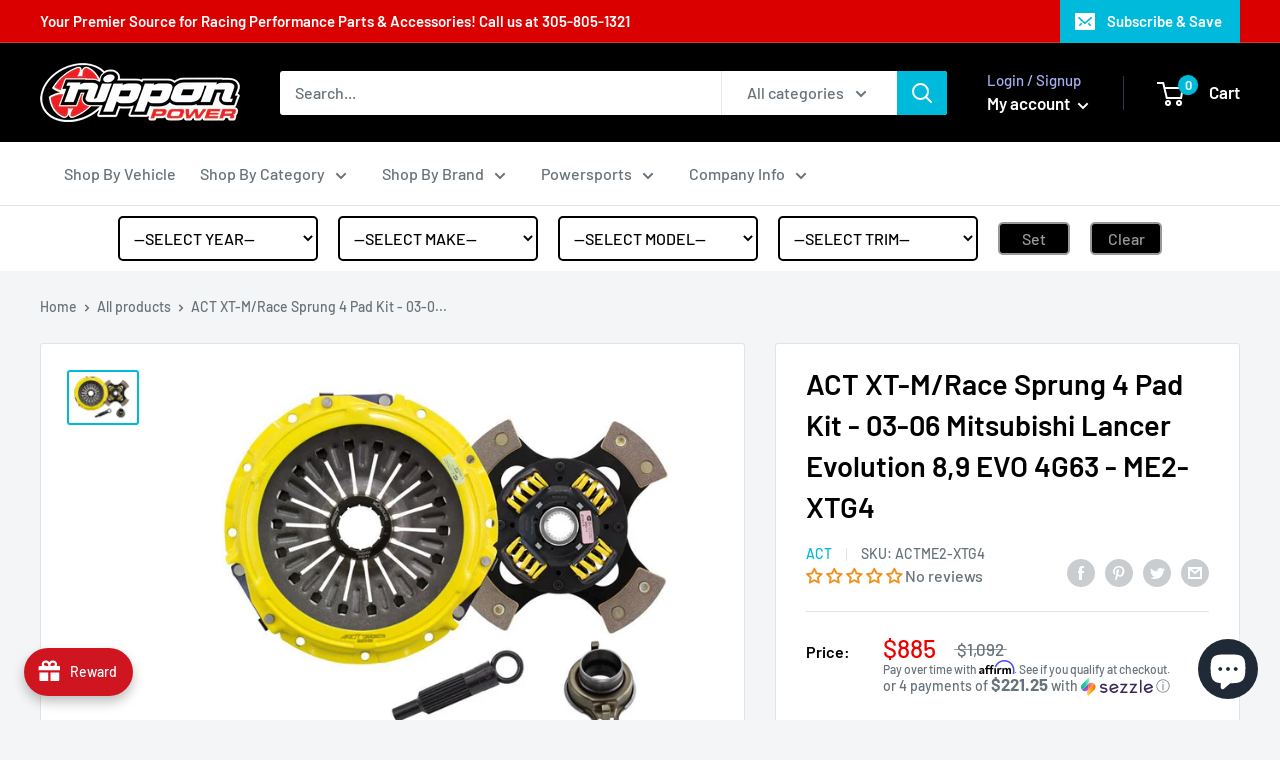

--- FILE ---
content_type: text/html; charset=utf-8
request_url: https://nipponpower.com/products/act-xt-m-race-sprung-4-pad-kit-03-06-mitsubishi-lancer-evolution-8-9-evo-4g63-me2-xtg4
body_size: 76192
content:
<!doctype html>

<html class="no-js" lang="en">
  <head>
    <meta charset="utf-8">
    <meta name="viewport" content="width=device-width, initial-scale=1.0, height=device-height, minimum-scale=1.0, maximum-scale=1.0">
    <meta name="theme-color" content="#00badb"><title>ACT XT-M/Race Sprung 4 Pad Kit - 03-06 Mitsubishi Lancer Evolution 8,9
</title><meta name="description" content="ME2-XTG4 kit features an Xtreme pressure plate for the most demanding driver. ACT Xtreme pressure plates use exclusive diaphragm design to increase clamp load, reduce deflection and maximize clutch life. All diaphragms endure a four-stage, heat-treating process for unparalleled performance. ACT pressure plates have pre"><link rel="canonical" href="https://nipponpower.com/products/act-xt-m-race-sprung-4-pad-kit-03-06-mitsubishi-lancer-evolution-8-9-evo-4g63-me2-xtg4"><link rel="shortcut icon" href="//nipponpower.com/cdn/shop/files/favicon_ico_96x96.gif?v=1613751172" type="image/png"><link rel="preload" as="style" href="//nipponpower.com/cdn/shop/t/4/assets/theme.css?v=74698671369467467901664033330">
    <link rel="preconnect" href="https://cdn.shopify.com">
    <link rel="preconnect" href="https://fonts.shopifycdn.com">
    <link rel="dns-prefetch" href="https://productreviews.shopifycdn.com">
    <link rel="dns-prefetch" href="https://ajax.googleapis.com">
    <link rel="dns-prefetch" href="https://maps.googleapis.com">
    <link rel="dns-prefetch" href="https://maps.gstatic.com">

    <meta property="og:type" content="product">
  <meta property="og:title" content="ACT XT-M/Race Sprung 4 Pad Kit - 03-06 Mitsubishi Lancer Evolution 8,9 EVO 4G63 - ME2-XTG4"><meta property="og:image" content="http://nipponpower.com/cdn/shop/products/ME2-XTG4_87be217a-9827-4a33-aa72-dfbdd0a01efa_1024x.jpg?v=1619364544">
    <meta property="og:image:secure_url" content="https://nipponpower.com/cdn/shop/products/ME2-XTG4_87be217a-9827-4a33-aa72-dfbdd0a01efa_1024x.jpg?v=1619364544"><meta property="product:price:amount" content="885.00">
  <meta property="product:price:currency" content="USD"><meta property="og:description" content="ME2-XTG4 kit features an Xtreme pressure plate for the most demanding driver. ACT Xtreme pressure plates use exclusive diaphragm design to increase clamp load, reduce deflection and maximize clutch life. All diaphragms endure a four-stage, heat-treating process for unparalleled performance. ACT pressure plates have pre"><meta property="og:url" content="https://nipponpower.com/products/act-xt-m-race-sprung-4-pad-kit-03-06-mitsubishi-lancer-evolution-8-9-evo-4g63-me2-xtg4">
<meta property="og:site_name" content="Nippon Power"><meta name="twitter:card" content="summary"><meta name="twitter:title" content="ACT XT-M/Race Sprung 4 Pad Kit - 03-06 Mitsubishi Lancer Evolution 8,9 EVO 4G63 - ME2-XTG4">
  <meta name="twitter:description" content="ME2-XTG4 kit features an Xtreme pressure plate for the most demanding driver. ACT Xtreme pressure plates use exclusive diaphragm design to increase clamp load, reduce deflection and maximize clutch life. All diaphragms endure a four-stage, heat-treating process for unparalleled performance. ACT pressure plates have precision cover stampings to provide rigidity and consistency. ACT’s 4-pad spring-centered race disc features a spring-center construction to properly damp torsional vibrations for quieter operation and resist failure even under harsh conditions. ACT spring retainers utilize wraparound spring windows and thicker retainer stampings to provide spring support, reduce stress concentrations, and increase strength and reliability. With the 4-pad spring-centered race disc, engagement is harsher, but shifting is faster. ACT’s 4-pad spring-centered race disc is well-suited for smaller disc sizes in smaller engines. Monoloc is a one-piece, direct replacement or upgrade to the standard, two-piece wedge collar">
  <meta name="twitter:image" content="https://nipponpower.com/cdn/shop/products/ME2-XTG4_87be217a-9827-4a33-aa72-dfbdd0a01efa_600x600_crop_center.jpg?v=1619364544">
    <link rel="preload" href="//nipponpower.com/cdn/fonts/barlow/barlow_n6.329f582a81f63f125e63c20a5a80ae9477df68e1.woff2" as="font" type="font/woff2" crossorigin>
<link rel="preload" href="//nipponpower.com/cdn/fonts/barlow/barlow_i6.5a22bd20fb27bad4d7674cc6e666fb9c77d813bb.woff2" as="font" type="font/woff2" crossorigin>
<link rel="preload" href="//nipponpower.com/cdn/fonts/barlow/barlow_n5.a193a1990790eba0cc5cca569d23799830e90f07.woff2" as="font" type="font/woff2" crossorigin>
<link rel="preload" href="//nipponpower.com/cdn/fonts/barlow/barlow_n7.691d1d11f150e857dcbc1c10ef03d825bc378d81.woff2" as="font" type="font/woff2" crossorigin>
<link rel="preload" href="//nipponpower.com/cdn/fonts/barlow/barlow_i5.714d58286997b65cd479af615cfa9bb0a117a573.woff2" as="font" type="font/woff2" crossorigin>
<link rel="preload" href="//nipponpower.com/cdn/fonts/barlow/barlow_i7.50e19d6cc2ba5146fa437a5a7443c76d5d730103.woff2" as="font" type="font/woff2" crossorigin>
<link rel="preload" href="//nipponpower.com/cdn/shop/t/4/assets/font-theme-star.woff2?v=176977276741202493121619362133" as="font" type="font/woff2" crossorigin><link rel="preload" href="//nipponpower.com/cdn/fonts/barlow/barlow_n6.329f582a81f63f125e63c20a5a80ae9477df68e1.woff2" as="font" type="font/woff2" crossorigin><style>
  /* We load the font used for the integration with Shopify Reviews to load our own stars */
  @font-face {
    font-family: "font-theme-star";
    src: url(//nipponpower.com/cdn/shop/t/4/assets/font-theme-star.eot?v=178649971611478077551619362132);
    src: url(//nipponpower.com/cdn/shop/t/4/assets/font-theme-star.eot?%23iefix&v=178649971611478077551619362132) format("embedded-opentype"), url(//nipponpower.com/cdn/shop/t/4/assets/font-theme-star.woff2?v=176977276741202493121619362133) format("woff2"), url(//nipponpower.com/cdn/shop/t/4/assets/font-theme-star.ttf?v=17527569363257290761619362133) format("truetype");
    font-weight: normal;
    font-style: normal;
    font-display: fallback;
  }

  @font-face {
  font-family: Barlow;
  font-weight: 600;
  font-style: normal;
  font-display: fallback;
  src: url("//nipponpower.com/cdn/fonts/barlow/barlow_n6.329f582a81f63f125e63c20a5a80ae9477df68e1.woff2") format("woff2"),
       url("//nipponpower.com/cdn/fonts/barlow/barlow_n6.0163402e36247bcb8b02716880d0b39568412e9e.woff") format("woff");
}

  @font-face {
  font-family: Barlow;
  font-weight: 500;
  font-style: normal;
  font-display: fallback;
  src: url("//nipponpower.com/cdn/fonts/barlow/barlow_n5.a193a1990790eba0cc5cca569d23799830e90f07.woff2") format("woff2"),
       url("//nipponpower.com/cdn/fonts/barlow/barlow_n5.ae31c82169b1dc0715609b8cc6a610b917808358.woff") format("woff");
}

@font-face {
  font-family: Barlow;
  font-weight: 600;
  font-style: normal;
  font-display: fallback;
  src: url("//nipponpower.com/cdn/fonts/barlow/barlow_n6.329f582a81f63f125e63c20a5a80ae9477df68e1.woff2") format("woff2"),
       url("//nipponpower.com/cdn/fonts/barlow/barlow_n6.0163402e36247bcb8b02716880d0b39568412e9e.woff") format("woff");
}

@font-face {
  font-family: Barlow;
  font-weight: 600;
  font-style: italic;
  font-display: fallback;
  src: url("//nipponpower.com/cdn/fonts/barlow/barlow_i6.5a22bd20fb27bad4d7674cc6e666fb9c77d813bb.woff2") format("woff2"),
       url("//nipponpower.com/cdn/fonts/barlow/barlow_i6.1c8787fcb59f3add01a87f21b38c7ef797e3b3a1.woff") format("woff");
}


  @font-face {
  font-family: Barlow;
  font-weight: 700;
  font-style: normal;
  font-display: fallback;
  src: url("//nipponpower.com/cdn/fonts/barlow/barlow_n7.691d1d11f150e857dcbc1c10ef03d825bc378d81.woff2") format("woff2"),
       url("//nipponpower.com/cdn/fonts/barlow/barlow_n7.4fdbb1cb7da0e2c2f88492243ffa2b4f91924840.woff") format("woff");
}

  @font-face {
  font-family: Barlow;
  font-weight: 500;
  font-style: italic;
  font-display: fallback;
  src: url("//nipponpower.com/cdn/fonts/barlow/barlow_i5.714d58286997b65cd479af615cfa9bb0a117a573.woff2") format("woff2"),
       url("//nipponpower.com/cdn/fonts/barlow/barlow_i5.0120f77e6447d3b5df4bbec8ad8c2d029d87fb21.woff") format("woff");
}

  @font-face {
  font-family: Barlow;
  font-weight: 700;
  font-style: italic;
  font-display: fallback;
  src: url("//nipponpower.com/cdn/fonts/barlow/barlow_i7.50e19d6cc2ba5146fa437a5a7443c76d5d730103.woff2") format("woff2"),
       url("//nipponpower.com/cdn/fonts/barlow/barlow_i7.47e9f98f1b094d912e6fd631cc3fe93d9f40964f.woff") format("woff");
}


  :root {
    --default-text-font-size : 15px;
    --base-text-font-size    : 16px;
    --heading-font-family    : Barlow, sans-serif;
    --heading-font-weight    : 600;
    --heading-font-style     : normal;
    --text-font-family       : Barlow, sans-serif;
    --text-font-weight       : 500;
    --text-font-style        : normal;
    --text-font-bolder-weight: 600;
    --text-link-decoration   : underline;

    --text-color               : #677279;
    --text-color-rgb           : 103, 114, 121;
    --heading-color            : #000000;
    --border-color             : #e1e3e4;
    --border-color-rgb         : 225, 227, 228;
    --form-border-color        : #d4d6d8;
    --accent-color             : #00badb;
    --accent-color-rgb         : 0, 186, 219;
    --link-color               : #00badb;
    --link-color-hover         : #00798e;
    --background               : #f3f5f6;
    --secondary-background     : #ffffff;
    --secondary-background-rgb : 255, 255, 255;
    --accent-background        : rgba(0, 186, 219, 0.08);

    --error-color       : #ff0000;
    --error-background  : rgba(255, 0, 0, 0.07);
    --success-color     : #00aa00;
    --success-background: rgba(0, 170, 0, 0.11);

    --primary-button-background      : #00badb;
    --primary-button-background-rgb  : 0, 186, 219;
    --primary-button-text-color      : #ffffff;
    --secondary-button-background    : #1e2d7d;
    --secondary-button-background-rgb: 30, 45, 125;
    --secondary-button-text-color    : #ffffff;

    --header-background      : #000000;
    --header-text-color      : #ffffff;
    --header-light-text-color: #a3afef;
    --header-border-color    : rgba(163, 175, 239, 0.3);
    --header-accent-color    : #00badb;

    --flickity-arrow-color: #abb1b4;--product-on-sale-accent           : #ee0000;
    --product-on-sale-accent-rgb       : 238, 0, 0;
    --product-on-sale-color            : #ffffff;
    --product-in-stock-color           : #008a00;
    --product-low-stock-color          : #ee0000;
    --product-sold-out-color           : #8a9297;
    --product-custom-label-1-background: #008a00;
    --product-custom-label-1-color     : #ffffff;
    --product-custom-label-2-background: #00a500;
    --product-custom-label-2-color     : #ffffff;
    --product-review-star-color        : #ffbd00;

    --mobile-container-gutter : 20px;
    --desktop-container-gutter: 40px;
  }
</style>

<script>
  // IE11 does not have support for CSS variables, so we have to polyfill them
  if (!(((window || {}).CSS || {}).supports && window.CSS.supports('(--a: 0)'))) {
    const script = document.createElement('script');
    script.type = 'text/javascript';
    script.src = 'https://cdn.jsdelivr.net/npm/css-vars-ponyfill@2';
    script.onload = function() {
      cssVars({});
    };

    document.getElementsByTagName('head')[0].appendChild(script);
  }
</script>

    <script>window.performance && window.performance.mark && window.performance.mark('shopify.content_for_header.start');</script><meta name="google-site-verification" content="FfBG8cpBL1UXG9xUzPUjDJf_gS4DWN3q1VzN3f3YlaQ">
<meta name="facebook-domain-verification" content="eayx671hzlylft1r5mkpkltf02pyz5">
<meta id="shopify-digital-wallet" name="shopify-digital-wallet" content="/25978568790/digital_wallets/dialog">
<meta name="shopify-checkout-api-token" content="474d93f1847c8acb42784088a1f9f45d">
<meta id="in-context-paypal-metadata" data-shop-id="25978568790" data-venmo-supported="false" data-environment="production" data-locale="en_US" data-paypal-v4="true" data-currency="USD">
<link rel="alternate" type="application/json+oembed" href="https://nipponpower.com/products/act-xt-m-race-sprung-4-pad-kit-03-06-mitsubishi-lancer-evolution-8-9-evo-4g63-me2-xtg4.oembed">
<script async="async" src="/checkouts/internal/preloads.js?locale=en-US"></script>
<link rel="preconnect" href="https://shop.app" crossorigin="anonymous">
<script async="async" src="https://shop.app/checkouts/internal/preloads.js?locale=en-US&shop_id=25978568790" crossorigin="anonymous"></script>
<script id="apple-pay-shop-capabilities" type="application/json">{"shopId":25978568790,"countryCode":"US","currencyCode":"USD","merchantCapabilities":["supports3DS"],"merchantId":"gid:\/\/shopify\/Shop\/25978568790","merchantName":"Nippon Power","requiredBillingContactFields":["postalAddress","email","phone"],"requiredShippingContactFields":["postalAddress","email","phone"],"shippingType":"shipping","supportedNetworks":["visa","masterCard","discover","elo","jcb"],"total":{"type":"pending","label":"Nippon Power","amount":"1.00"},"shopifyPaymentsEnabled":true,"supportsSubscriptions":true}</script>
<script id="shopify-features" type="application/json">{"accessToken":"474d93f1847c8acb42784088a1f9f45d","betas":["rich-media-storefront-analytics"],"domain":"nipponpower.com","predictiveSearch":true,"shopId":25978568790,"locale":"en"}</script>
<script>var Shopify = Shopify || {};
Shopify.shop = "nippon-power.myshopify.com";
Shopify.locale = "en";
Shopify.currency = {"active":"USD","rate":"1.0"};
Shopify.country = "US";
Shopify.theme = {"name":"Warehouse - FS product finder","id":120261115990,"schema_name":"Warehouse","schema_version":"1.9.5","theme_store_id":871,"role":"main"};
Shopify.theme.handle = "null";
Shopify.theme.style = {"id":null,"handle":null};
Shopify.cdnHost = "nipponpower.com/cdn";
Shopify.routes = Shopify.routes || {};
Shopify.routes.root = "/";</script>
<script type="module">!function(o){(o.Shopify=o.Shopify||{}).modules=!0}(window);</script>
<script>!function(o){function n(){var o=[];function n(){o.push(Array.prototype.slice.apply(arguments))}return n.q=o,n}var t=o.Shopify=o.Shopify||{};t.loadFeatures=n(),t.autoloadFeatures=n()}(window);</script>
<script>
  window.ShopifyPay = window.ShopifyPay || {};
  window.ShopifyPay.apiHost = "shop.app\/pay";
  window.ShopifyPay.redirectState = null;
</script>
<script id="shop-js-analytics" type="application/json">{"pageType":"product"}</script>
<script defer="defer" async type="module" src="//nipponpower.com/cdn/shopifycloud/shop-js/modules/v2/client.init-shop-cart-sync_BT-GjEfc.en.esm.js"></script>
<script defer="defer" async type="module" src="//nipponpower.com/cdn/shopifycloud/shop-js/modules/v2/chunk.common_D58fp_Oc.esm.js"></script>
<script defer="defer" async type="module" src="//nipponpower.com/cdn/shopifycloud/shop-js/modules/v2/chunk.modal_xMitdFEc.esm.js"></script>
<script type="module">
  await import("//nipponpower.com/cdn/shopifycloud/shop-js/modules/v2/client.init-shop-cart-sync_BT-GjEfc.en.esm.js");
await import("//nipponpower.com/cdn/shopifycloud/shop-js/modules/v2/chunk.common_D58fp_Oc.esm.js");
await import("//nipponpower.com/cdn/shopifycloud/shop-js/modules/v2/chunk.modal_xMitdFEc.esm.js");

  window.Shopify.SignInWithShop?.initShopCartSync?.({"fedCMEnabled":true,"windoidEnabled":true});

</script>
<script>
  window.Shopify = window.Shopify || {};
  if (!window.Shopify.featureAssets) window.Shopify.featureAssets = {};
  window.Shopify.featureAssets['shop-js'] = {"shop-cart-sync":["modules/v2/client.shop-cart-sync_DZOKe7Ll.en.esm.js","modules/v2/chunk.common_D58fp_Oc.esm.js","modules/v2/chunk.modal_xMitdFEc.esm.js"],"init-fed-cm":["modules/v2/client.init-fed-cm_B6oLuCjv.en.esm.js","modules/v2/chunk.common_D58fp_Oc.esm.js","modules/v2/chunk.modal_xMitdFEc.esm.js"],"shop-cash-offers":["modules/v2/client.shop-cash-offers_D2sdYoxE.en.esm.js","modules/v2/chunk.common_D58fp_Oc.esm.js","modules/v2/chunk.modal_xMitdFEc.esm.js"],"shop-login-button":["modules/v2/client.shop-login-button_QeVjl5Y3.en.esm.js","modules/v2/chunk.common_D58fp_Oc.esm.js","modules/v2/chunk.modal_xMitdFEc.esm.js"],"pay-button":["modules/v2/client.pay-button_DXTOsIq6.en.esm.js","modules/v2/chunk.common_D58fp_Oc.esm.js","modules/v2/chunk.modal_xMitdFEc.esm.js"],"shop-button":["modules/v2/client.shop-button_DQZHx9pm.en.esm.js","modules/v2/chunk.common_D58fp_Oc.esm.js","modules/v2/chunk.modal_xMitdFEc.esm.js"],"avatar":["modules/v2/client.avatar_BTnouDA3.en.esm.js"],"init-windoid":["modules/v2/client.init-windoid_CR1B-cfM.en.esm.js","modules/v2/chunk.common_D58fp_Oc.esm.js","modules/v2/chunk.modal_xMitdFEc.esm.js"],"init-shop-for-new-customer-accounts":["modules/v2/client.init-shop-for-new-customer-accounts_C_vY_xzh.en.esm.js","modules/v2/client.shop-login-button_QeVjl5Y3.en.esm.js","modules/v2/chunk.common_D58fp_Oc.esm.js","modules/v2/chunk.modal_xMitdFEc.esm.js"],"init-shop-email-lookup-coordinator":["modules/v2/client.init-shop-email-lookup-coordinator_BI7n9ZSv.en.esm.js","modules/v2/chunk.common_D58fp_Oc.esm.js","modules/v2/chunk.modal_xMitdFEc.esm.js"],"init-shop-cart-sync":["modules/v2/client.init-shop-cart-sync_BT-GjEfc.en.esm.js","modules/v2/chunk.common_D58fp_Oc.esm.js","modules/v2/chunk.modal_xMitdFEc.esm.js"],"shop-toast-manager":["modules/v2/client.shop-toast-manager_DiYdP3xc.en.esm.js","modules/v2/chunk.common_D58fp_Oc.esm.js","modules/v2/chunk.modal_xMitdFEc.esm.js"],"init-customer-accounts":["modules/v2/client.init-customer-accounts_D9ZNqS-Q.en.esm.js","modules/v2/client.shop-login-button_QeVjl5Y3.en.esm.js","modules/v2/chunk.common_D58fp_Oc.esm.js","modules/v2/chunk.modal_xMitdFEc.esm.js"],"init-customer-accounts-sign-up":["modules/v2/client.init-customer-accounts-sign-up_iGw4briv.en.esm.js","modules/v2/client.shop-login-button_QeVjl5Y3.en.esm.js","modules/v2/chunk.common_D58fp_Oc.esm.js","modules/v2/chunk.modal_xMitdFEc.esm.js"],"shop-follow-button":["modules/v2/client.shop-follow-button_CqMgW2wH.en.esm.js","modules/v2/chunk.common_D58fp_Oc.esm.js","modules/v2/chunk.modal_xMitdFEc.esm.js"],"checkout-modal":["modules/v2/client.checkout-modal_xHeaAweL.en.esm.js","modules/v2/chunk.common_D58fp_Oc.esm.js","modules/v2/chunk.modal_xMitdFEc.esm.js"],"shop-login":["modules/v2/client.shop-login_D91U-Q7h.en.esm.js","modules/v2/chunk.common_D58fp_Oc.esm.js","modules/v2/chunk.modal_xMitdFEc.esm.js"],"lead-capture":["modules/v2/client.lead-capture_BJmE1dJe.en.esm.js","modules/v2/chunk.common_D58fp_Oc.esm.js","modules/v2/chunk.modal_xMitdFEc.esm.js"],"payment-terms":["modules/v2/client.payment-terms_Ci9AEqFq.en.esm.js","modules/v2/chunk.common_D58fp_Oc.esm.js","modules/v2/chunk.modal_xMitdFEc.esm.js"]};
</script>
<script>(function() {
  var isLoaded = false;
  function asyncLoad() {
    if (isLoaded) return;
    isLoaded = true;
    var urls = ["https:\/\/fastsimon.akamaized.net\/fast-simon-autocomplete-init.umd.js?mode=shopify\u0026UUID=55cd0348-84af-4a1d-9399-efce0c8b64f7\u0026store=25978568790\u0026shop=nippon-power.myshopify.com","https:\/\/cdn.shopify.com\/s\/files\/1\/0259\/7856\/8790\/t\/4\/assets\/affirmShopify.js?v=1663880662\u0026shop=nippon-power.myshopify.com","https:\/\/cdn.nfcube.com\/7c1c9c99c60b61a4702816c464e17c42.js?shop=nippon-power.myshopify.com"];
    for (var i = 0; i < urls.length; i++) {
      var s = document.createElement('script');
      s.type = 'text/javascript';
      s.async = true;
      s.src = urls[i];
      var x = document.getElementsByTagName('script')[0];
      x.parentNode.insertBefore(s, x);
    }
  };
  if(window.attachEvent) {
    window.attachEvent('onload', asyncLoad);
  } else {
    window.addEventListener('load', asyncLoad, false);
  }
})();</script>
<script id="__st">var __st={"a":25978568790,"offset":-18000,"reqid":"338e67b8-92af-42ea-8d21-67c147be816e-1769498165","pageurl":"nipponpower.com\/products\/act-xt-m-race-sprung-4-pad-kit-03-06-mitsubishi-lancer-evolution-8-9-evo-4g63-me2-xtg4","u":"7e48690af5e2","p":"product","rtyp":"product","rid":6549747302486};</script>
<script>window.ShopifyPaypalV4VisibilityTracking = true;</script>
<script id="captcha-bootstrap">!function(){'use strict';const t='contact',e='account',n='new_comment',o=[[t,t],['blogs',n],['comments',n],[t,'customer']],c=[[e,'customer_login'],[e,'guest_login'],[e,'recover_customer_password'],[e,'create_customer']],r=t=>t.map((([t,e])=>`form[action*='/${t}']:not([data-nocaptcha='true']) input[name='form_type'][value='${e}']`)).join(','),a=t=>()=>t?[...document.querySelectorAll(t)].map((t=>t.form)):[];function s(){const t=[...o],e=r(t);return a(e)}const i='password',u='form_key',d=['recaptcha-v3-token','g-recaptcha-response','h-captcha-response',i],f=()=>{try{return window.sessionStorage}catch{return}},m='__shopify_v',_=t=>t.elements[u];function p(t,e,n=!1){try{const o=window.sessionStorage,c=JSON.parse(o.getItem(e)),{data:r}=function(t){const{data:e,action:n}=t;return t[m]||n?{data:e,action:n}:{data:t,action:n}}(c);for(const[e,n]of Object.entries(r))t.elements[e]&&(t.elements[e].value=n);n&&o.removeItem(e)}catch(o){console.error('form repopulation failed',{error:o})}}const l='form_type',E='cptcha';function T(t){t.dataset[E]=!0}const w=window,h=w.document,L='Shopify',v='ce_forms',y='captcha';let A=!1;((t,e)=>{const n=(g='f06e6c50-85a8-45c8-87d0-21a2b65856fe',I='https://cdn.shopify.com/shopifycloud/storefront-forms-hcaptcha/ce_storefront_forms_captcha_hcaptcha.v1.5.2.iife.js',D={infoText:'Protected by hCaptcha',privacyText:'Privacy',termsText:'Terms'},(t,e,n)=>{const o=w[L][v],c=o.bindForm;if(c)return c(t,g,e,D).then(n);var r;o.q.push([[t,g,e,D],n]),r=I,A||(h.body.append(Object.assign(h.createElement('script'),{id:'captcha-provider',async:!0,src:r})),A=!0)});var g,I,D;w[L]=w[L]||{},w[L][v]=w[L][v]||{},w[L][v].q=[],w[L][y]=w[L][y]||{},w[L][y].protect=function(t,e){n(t,void 0,e),T(t)},Object.freeze(w[L][y]),function(t,e,n,w,h,L){const[v,y,A,g]=function(t,e,n){const i=e?o:[],u=t?c:[],d=[...i,...u],f=r(d),m=r(i),_=r(d.filter((([t,e])=>n.includes(e))));return[a(f),a(m),a(_),s()]}(w,h,L),I=t=>{const e=t.target;return e instanceof HTMLFormElement?e:e&&e.form},D=t=>v().includes(t);t.addEventListener('submit',(t=>{const e=I(t);if(!e)return;const n=D(e)&&!e.dataset.hcaptchaBound&&!e.dataset.recaptchaBound,o=_(e),c=g().includes(e)&&(!o||!o.value);(n||c)&&t.preventDefault(),c&&!n&&(function(t){try{if(!f())return;!function(t){const e=f();if(!e)return;const n=_(t);if(!n)return;const o=n.value;o&&e.removeItem(o)}(t);const e=Array.from(Array(32),(()=>Math.random().toString(36)[2])).join('');!function(t,e){_(t)||t.append(Object.assign(document.createElement('input'),{type:'hidden',name:u})),t.elements[u].value=e}(t,e),function(t,e){const n=f();if(!n)return;const o=[...t.querySelectorAll(`input[type='${i}']`)].map((({name:t})=>t)),c=[...d,...o],r={};for(const[a,s]of new FormData(t).entries())c.includes(a)||(r[a]=s);n.setItem(e,JSON.stringify({[m]:1,action:t.action,data:r}))}(t,e)}catch(e){console.error('failed to persist form',e)}}(e),e.submit())}));const S=(t,e)=>{t&&!t.dataset[E]&&(n(t,e.some((e=>e===t))),T(t))};for(const o of['focusin','change'])t.addEventListener(o,(t=>{const e=I(t);D(e)&&S(e,y())}));const B=e.get('form_key'),M=e.get(l),P=B&&M;t.addEventListener('DOMContentLoaded',(()=>{const t=y();if(P)for(const e of t)e.elements[l].value===M&&p(e,B);[...new Set([...A(),...v().filter((t=>'true'===t.dataset.shopifyCaptcha))])].forEach((e=>S(e,t)))}))}(h,new URLSearchParams(w.location.search),n,t,e,['guest_login'])})(!0,!0)}();</script>
<script integrity="sha256-4kQ18oKyAcykRKYeNunJcIwy7WH5gtpwJnB7kiuLZ1E=" data-source-attribution="shopify.loadfeatures" defer="defer" src="//nipponpower.com/cdn/shopifycloud/storefront/assets/storefront/load_feature-a0a9edcb.js" crossorigin="anonymous"></script>
<script crossorigin="anonymous" defer="defer" src="//nipponpower.com/cdn/shopifycloud/storefront/assets/shopify_pay/storefront-65b4c6d7.js?v=20250812"></script>
<script data-source-attribution="shopify.dynamic_checkout.dynamic.init">var Shopify=Shopify||{};Shopify.PaymentButton=Shopify.PaymentButton||{isStorefrontPortableWallets:!0,init:function(){window.Shopify.PaymentButton.init=function(){};var t=document.createElement("script");t.src="https://nipponpower.com/cdn/shopifycloud/portable-wallets/latest/portable-wallets.en.js",t.type="module",document.head.appendChild(t)}};
</script>
<script data-source-attribution="shopify.dynamic_checkout.buyer_consent">
  function portableWalletsHideBuyerConsent(e){var t=document.getElementById("shopify-buyer-consent"),n=document.getElementById("shopify-subscription-policy-button");t&&n&&(t.classList.add("hidden"),t.setAttribute("aria-hidden","true"),n.removeEventListener("click",e))}function portableWalletsShowBuyerConsent(e){var t=document.getElementById("shopify-buyer-consent"),n=document.getElementById("shopify-subscription-policy-button");t&&n&&(t.classList.remove("hidden"),t.removeAttribute("aria-hidden"),n.addEventListener("click",e))}window.Shopify?.PaymentButton&&(window.Shopify.PaymentButton.hideBuyerConsent=portableWalletsHideBuyerConsent,window.Shopify.PaymentButton.showBuyerConsent=portableWalletsShowBuyerConsent);
</script>
<script>
  function portableWalletsCleanup(e){e&&e.src&&console.error("Failed to load portable wallets script "+e.src);var t=document.querySelectorAll("shopify-accelerated-checkout .shopify-payment-button__skeleton, shopify-accelerated-checkout-cart .wallet-cart-button__skeleton"),e=document.getElementById("shopify-buyer-consent");for(let e=0;e<t.length;e++)t[e].remove();e&&e.remove()}function portableWalletsNotLoadedAsModule(e){e instanceof ErrorEvent&&"string"==typeof e.message&&e.message.includes("import.meta")&&"string"==typeof e.filename&&e.filename.includes("portable-wallets")&&(window.removeEventListener("error",portableWalletsNotLoadedAsModule),window.Shopify.PaymentButton.failedToLoad=e,"loading"===document.readyState?document.addEventListener("DOMContentLoaded",window.Shopify.PaymentButton.init):window.Shopify.PaymentButton.init())}window.addEventListener("error",portableWalletsNotLoadedAsModule);
</script>

<script type="module" src="https://nipponpower.com/cdn/shopifycloud/portable-wallets/latest/portable-wallets.en.js" onError="portableWalletsCleanup(this)" crossorigin="anonymous"></script>
<script nomodule>
  document.addEventListener("DOMContentLoaded", portableWalletsCleanup);
</script>

<link id="shopify-accelerated-checkout-styles" rel="stylesheet" media="screen" href="https://nipponpower.com/cdn/shopifycloud/portable-wallets/latest/accelerated-checkout-backwards-compat.css" crossorigin="anonymous">
<style id="shopify-accelerated-checkout-cart">
        #shopify-buyer-consent {
  margin-top: 1em;
  display: inline-block;
  width: 100%;
}

#shopify-buyer-consent.hidden {
  display: none;
}

#shopify-subscription-policy-button {
  background: none;
  border: none;
  padding: 0;
  text-decoration: underline;
  font-size: inherit;
  cursor: pointer;
}

#shopify-subscription-policy-button::before {
  box-shadow: none;
}

      </style>

<script>window.performance && window.performance.mark && window.performance.mark('shopify.content_for_header.end');</script>

    <link rel="stylesheet" href="//nipponpower.com/cdn/shop/t/4/assets/theme.css?v=74698671369467467901664033330">

    
  <script type="application/ld+json">
  {
    "@context": "http://schema.org",
    "@type": "Product",
    "offers": [{
          "@type": "Offer",
          "name": "Default Title",
          "availability":"https://schema.org/OutOfStock",
          "price": 885.0,
          "priceCurrency": "USD",
          "priceValidUntil": "2026-02-06","sku": "ACTME2-XTG4","url": "/products/act-xt-m-race-sprung-4-pad-kit-03-06-mitsubishi-lancer-evolution-8-9-evo-4g63-me2-xtg4/products/act-xt-m-race-sprung-4-pad-kit-03-06-mitsubishi-lancer-evolution-8-9-evo-4g63-me2-xtg4?variant=39285514076246"
        }
],
      "gtin12": "842385021597",
      "productId": "842385021597",
    "brand": {
      "name": "ACT"
    },
    "name": "ACT XT-M\/Race Sprung 4 Pad Kit - 03-06 Mitsubishi Lancer Evolution 8,9 EVO 4G63 - ME2-XTG4",
    "description": "ME2-XTG4 kit features an Xtreme pressure plate for the most demanding driver. ACT Xtreme pressure plates use exclusive diaphragm design to increase clamp load, reduce deflection and maximize clutch life. All diaphragms endure a four-stage, heat-treating process for unparalleled performance. ACT pressure plates have precision cover stampings to provide rigidity and consistency. ACT’s 4-pad spring-centered race disc features a spring-center construction to properly damp torsional vibrations for quieter operation and resist failure even under harsh conditions. ACT spring retainers utilize wraparound spring windows and thicker retainer stampings to provide spring support, reduce stress concentrations, and increase strength and reliability. With the 4-pad spring-centered race disc, engagement is harsher, but shifting is faster. ACT’s 4-pad spring-centered race disc is well-suited for smaller disc sizes in smaller engines. Monoloc is a one-piece, direct replacement or upgrade to the standard, two-piece wedge collar and wire ring featured in pull-type clutches. The spring tension of the segmented retaining ring is carefully calculated and tested for optimal performance. It provides uniform loading on the bearing and pressure plate to assure proper alignment, regardless of driver influence or vehicle modifications. Monoloc’s hardened chrome-moly steel construction will provide years of service. Specifications: Torque Capacity (ft\/lbs): 787 Clutch Disc Diameter (mm): 240 Input Shaft Diameter (inches): 1\" Input Spline Spline Count: 23What's Inside The Kit?  Pressure Plate: MB018X Clutch Disc: 4240508 Release Bearing: RB601  Alignment Tool: AT03\nFitment:\n03-05 Mitsubishi Lancer Evolution 8 - 2.0 4G63T\n2006 Mitsubishi Lancer Evolution 9 - 2.0 4G63T",
    "category": "",
    "url": "/products/act-xt-m-race-sprung-4-pad-kit-03-06-mitsubishi-lancer-evolution-8-9-evo-4g63-me2-xtg4/products/act-xt-m-race-sprung-4-pad-kit-03-06-mitsubishi-lancer-evolution-8-9-evo-4g63-me2-xtg4",
    "sku": "ACTME2-XTG4",
    "image": {
      "@type": "ImageObject",
      "url": "https://nipponpower.com/cdn/shop/products/ME2-XTG4_87be217a-9827-4a33-aa72-dfbdd0a01efa_1024x.jpg?v=1619364544",
      "image": "https://nipponpower.com/cdn/shop/products/ME2-XTG4_87be217a-9827-4a33-aa72-dfbdd0a01efa_1024x.jpg?v=1619364544",
      "name": "ACT XT-M\/Race Sprung 4 Pad Kit - 03-06 Mitsubishi Lancer Evolution 8,9 EVO 4G63 - ME2-XTG4",
      "width": "1024",
      "height": "1024"
    }
  }
  </script>



  <script type="application/ld+json">
  {
    "@context": "http://schema.org",
    "@type": "BreadcrumbList",
  "itemListElement": [{
      "@type": "ListItem",
      "position": 1,
      "name": "Home",
      "item": "https://nipponpower.com"
    },{
          "@type": "ListItem",
          "position": 2,
          "name": "ACT XT-M\/Race Sprung 4 Pad Kit - 03-06 Mitsubishi Lancer Evolution 8,9 EVO 4G63 - ME2-XTG4",
          "item": "https://nipponpower.com/products/act-xt-m-race-sprung-4-pad-kit-03-06-mitsubishi-lancer-evolution-8-9-evo-4g63-me2-xtg4"
        }]
  }
  </script>

            
    <script>
      // This allows to expose several variables to the global scope, to be used in scripts
      window.theme = {
        pageType: "product",
        cartCount: 0,
        moneyFormat: "${{amount}}",
        moneyWithCurrencyFormat: "${{amount}} USD",
        showDiscount: false,
        discountMode: "percentage",
        searchMode: "product,page",
        cartType: "drawer"
      };

      window.routes = {
        rootUrl: "\/",
        cartUrl: "\/cart",
        cartAddUrl: "\/cart\/add",
        cartChangeUrl: "\/cart\/change",
        searchUrl: "\/search",
        productRecommendationsUrl: "\/recommendations\/products"
      };

      window.languages = {
        collectionOnSaleLabel: "Save {{savings}}",
        productFormUnavailable: "Unavailable",
        productFormAddToCart: "Add to cart",
        productFormSoldOut: "Contact us for availability!",
        shippingEstimatorNoResults: "No shipping could be found for your address.",
        shippingEstimatorOneResult: "There is one shipping rate for your address:",
        shippingEstimatorMultipleResults: "There are {{count}} shipping rates for your address:",
        shippingEstimatorErrors: "There are some errors:"
      };

      window.lazySizesConfig = {
        loadHidden: false,
        hFac: 0.8,
        expFactor: 3,
        customMedia: {
          '--phone': '(max-width: 640px)',
          '--tablet': '(min-width: 641px) and (max-width: 1023px)',
          '--lap': '(min-width: 1024px)'
        }
      };

      document.documentElement.className = document.documentElement.className.replace('no-js', 'js');
    </script><script src="//polyfill-fastly.net/v3/polyfill.min.js?unknown=polyfill&features=fetch,Element.prototype.closest,Element.prototype.matches,Element.prototype.remove,Element.prototype.classList,Array.prototype.includes,Array.prototype.fill,String.prototype.includes,String.prototype.padStart,Object.assign,CustomEvent,Intl,URL,DOMTokenList,IntersectionObserver,IntersectionObserverEntry" defer></script>
    <script src="//nipponpower.com/cdn/shop/t/4/assets/theme.min.js?v=157244244733679913191619362136" defer></script>
    <script src="//nipponpower.com/cdn/shop/t/4/assets/custom.js?v=90373254691674712701619362132" defer></script>

    <script>
      (function () {
        window.onpageshow = function() {
          // We force re-freshing the cart content onpageshow, as most browsers will serve a cache copy when hitting the
          // back button, which cause staled data
          document.documentElement.dispatchEvent(new CustomEvent('cart:refresh', {
            bubbles: true,
            detail: {scrollToTop: false}
          }));
        };
      })();
    </script>
    
    
    
    <script type="text/javascript" src="http://code.jquery.com/jquery-1.7.1.min.js"></script>
    <!-- IS+ --> <link href="//nipponpower.com/cdn/shop/t/4/assets/isp_mmy_plugin.css?v=68626514173682338951624886250" rel="stylesheet" type="text/css" media="all" /> <!-- IS+ -->
    <!-- IS+ --> <script src="//nipponpower.com/cdn/shop/t/4/assets/isp_mmy_plugin.js?v=55788815260183602631660917115" type="text/javascript"></script> <!-- IS+ -->
    
    
    
<!-- Start of Judge.me Core -->
<link rel="dns-prefetch" href="https://cdn.judge.me/">
<script data-cfasync='false' class='jdgm-settings-script'>window.jdgmSettings={"pagination":5,"disable_web_reviews":true,"badge_no_review_text":"No reviews","badge_n_reviews_text":"{{ n }} review/reviews","badge_star_color":"#f1901e","hide_badge_preview_if_no_reviews":false,"badge_hide_text":false,"enforce_center_preview_badge":false,"widget_title":"Customer Reviews","widget_open_form_text":"Write a review","widget_close_form_text":"Cancel review","widget_refresh_page_text":"Refresh page","widget_summary_text":"Based on {{ number_of_reviews }} review/reviews","widget_no_review_text":"Be the first to write a review","widget_name_field_text":"Display name","widget_verified_name_field_text":"Verified Name (public)","widget_name_placeholder_text":"Display name","widget_required_field_error_text":"This field is required.","widget_email_field_text":"Email address","widget_verified_email_field_text":"Verified Email (private, can not be edited)","widget_email_placeholder_text":"Your email address","widget_email_field_error_text":"Please enter a valid email address.","widget_rating_field_text":"Rating","widget_review_title_field_text":"Review Title","widget_review_title_placeholder_text":"Give your review a title","widget_review_body_field_text":"Review content","widget_review_body_placeholder_text":"Start writing here...","widget_pictures_field_text":"Picture/Video (optional)","widget_submit_review_text":"Submit Review","widget_submit_verified_review_text":"Submit Verified Review","widget_submit_success_msg_with_auto_publish":"Thank you! Please refresh the page in a few moments to see your review. You can remove or edit your review by logging into \u003ca href='https://judge.me/login' target='_blank' rel='nofollow noopener'\u003eJudge.me\u003c/a\u003e","widget_submit_success_msg_no_auto_publish":"Thank you! Your review will be published as soon as it is approved by the shop admin. You can remove or edit your review by logging into \u003ca href='https://judge.me/login' target='_blank' rel='nofollow noopener'\u003eJudge.me\u003c/a\u003e","widget_show_default_reviews_out_of_total_text":"Showing {{ n_reviews_shown }} out of {{ n_reviews }} reviews.","widget_show_all_link_text":"Show all","widget_show_less_link_text":"Show less","widget_author_said_text":"{{ reviewer_name }} said:","widget_days_text":"{{ n }} days ago","widget_weeks_text":"{{ n }} week/weeks ago","widget_months_text":"{{ n }} month/months ago","widget_years_text":"{{ n }} year/years ago","widget_yesterday_text":"Yesterday","widget_today_text":"Today","widget_replied_text":"\u003e\u003e {{ shop_name }} replied:","widget_read_more_text":"Read more","widget_reviewer_name_as_initial":"","widget_rating_filter_color":"#fbcd0a","widget_rating_filter_see_all_text":"See all reviews","widget_sorting_most_recent_text":"Most Recent","widget_sorting_highest_rating_text":"Highest Rating","widget_sorting_lowest_rating_text":"Lowest Rating","widget_sorting_with_pictures_text":"Only Pictures","widget_sorting_most_helpful_text":"Most Helpful","widget_open_question_form_text":"Ask a question","widget_reviews_subtab_text":"Reviews","widget_questions_subtab_text":"Questions","widget_question_label_text":"Question","widget_answer_label_text":"Answer","widget_question_placeholder_text":"Write your question here","widget_submit_question_text":"Submit Question","widget_question_submit_success_text":"Thank you for your question! We will notify you once it gets answered.","widget_star_color":"#f1901e","verified_badge_text":"Verified","verified_badge_bg_color":"","verified_badge_text_color":"","verified_badge_placement":"left-of-reviewer-name","widget_review_max_height":"","widget_hide_border":false,"widget_social_share":false,"widget_thumb":false,"widget_review_location_show":false,"widget_location_format":"","all_reviews_include_out_of_store_products":true,"all_reviews_out_of_store_text":"(out of store)","all_reviews_pagination":100,"all_reviews_product_name_prefix_text":"about","enable_review_pictures":false,"enable_question_anwser":false,"widget_theme":"default","review_date_format":"mm/dd/yyyy","default_sort_method":"most-recent","widget_product_reviews_subtab_text":"Product Reviews","widget_shop_reviews_subtab_text":"Shop Reviews","widget_other_products_reviews_text":"Reviews for other products","widget_store_reviews_subtab_text":"Store reviews","widget_no_store_reviews_text":"This store hasn't received any reviews yet","widget_web_restriction_product_reviews_text":"This product hasn't received any reviews yet","widget_no_items_text":"No items found","widget_show_more_text":"Show more","widget_write_a_store_review_text":"Write a Store Review","widget_other_languages_heading":"Reviews in Other Languages","widget_translate_review_text":"Translate review to {{ language }}","widget_translating_review_text":"Translating...","widget_show_original_translation_text":"Show original ({{ language }})","widget_translate_review_failed_text":"Review couldn't be translated.","widget_translate_review_retry_text":"Retry","widget_translate_review_try_again_later_text":"Try again later","show_product_url_for_grouped_product":false,"widget_sorting_pictures_first_text":"Pictures First","show_pictures_on_all_rev_page_mobile":false,"show_pictures_on_all_rev_page_desktop":false,"floating_tab_hide_mobile_install_preference":false,"floating_tab_button_name":"★ Reviews","floating_tab_title":"Let customers speak for us","floating_tab_button_color":"","floating_tab_button_background_color":"","floating_tab_url":"","floating_tab_url_enabled":false,"floating_tab_tab_style":"text","all_reviews_text_badge_text":"Customers rate us {{ shop.metafields.judgeme.all_reviews_rating | round: 1 }}/5 based on {{ shop.metafields.judgeme.all_reviews_count }} reviews.","all_reviews_text_badge_text_branded_style":"{{ shop.metafields.judgeme.all_reviews_rating | round: 1 }} out of 5 stars based on {{ shop.metafields.judgeme.all_reviews_count }} reviews","is_all_reviews_text_badge_a_link":false,"show_stars_for_all_reviews_text_badge":false,"all_reviews_text_badge_url":"","all_reviews_text_style":"text","all_reviews_text_color_style":"judgeme_brand_color","all_reviews_text_color":"#108474","all_reviews_text_show_jm_brand":true,"featured_carousel_show_header":true,"featured_carousel_title":"Let customers speak for us","testimonials_carousel_title":"Customers are saying","videos_carousel_title":"Real customer stories","cards_carousel_title":"Customers are saying","featured_carousel_count_text":"from {{ n }} reviews","featured_carousel_add_link_to_all_reviews_page":false,"featured_carousel_url":"","featured_carousel_show_images":true,"featured_carousel_autoslide_interval":5,"featured_carousel_arrows_on_the_sides":false,"featured_carousel_height":250,"featured_carousel_width":80,"featured_carousel_image_size":0,"featured_carousel_image_height":250,"featured_carousel_arrow_color":"#eeeeee","verified_count_badge_style":"vintage","verified_count_badge_orientation":"horizontal","verified_count_badge_color_style":"judgeme_brand_color","verified_count_badge_color":"#108474","is_verified_count_badge_a_link":false,"verified_count_badge_url":"","verified_count_badge_show_jm_brand":true,"widget_rating_preset_default":5,"widget_first_sub_tab":"product-reviews","widget_show_histogram":true,"widget_histogram_use_custom_color":false,"widget_pagination_use_custom_color":false,"widget_star_use_custom_color":true,"widget_verified_badge_use_custom_color":false,"widget_write_review_use_custom_color":false,"picture_reminder_submit_button":"Upload Pictures","enable_review_videos":false,"mute_video_by_default":false,"widget_sorting_videos_first_text":"Videos First","widget_review_pending_text":"Pending","featured_carousel_items_for_large_screen":3,"social_share_options_order":"Facebook,Twitter","remove_microdata_snippet":false,"disable_json_ld":false,"enable_json_ld_products":false,"preview_badge_show_question_text":false,"preview_badge_no_question_text":"No questions","preview_badge_n_question_text":"{{ number_of_questions }} question/questions","qa_badge_show_icon":false,"qa_badge_position":"same-row","remove_judgeme_branding":false,"widget_add_search_bar":false,"widget_search_bar_placeholder":"Search","widget_sorting_verified_only_text":"Verified only","featured_carousel_theme":"default","featured_carousel_show_rating":true,"featured_carousel_show_title":true,"featured_carousel_show_body":true,"featured_carousel_show_date":false,"featured_carousel_show_reviewer":true,"featured_carousel_show_product":false,"featured_carousel_header_background_color":"#108474","featured_carousel_header_text_color":"#ffffff","featured_carousel_name_product_separator":"reviewed","featured_carousel_full_star_background":"#108474","featured_carousel_empty_star_background":"#dadada","featured_carousel_vertical_theme_background":"#f9fafb","featured_carousel_verified_badge_enable":false,"featured_carousel_verified_badge_color":"#108474","featured_carousel_border_style":"round","featured_carousel_review_line_length_limit":3,"featured_carousel_more_reviews_button_text":"Read more reviews","featured_carousel_view_product_button_text":"View product","all_reviews_page_load_reviews_on":"scroll","all_reviews_page_load_more_text":"Load More Reviews","disable_fb_tab_reviews":false,"enable_ajax_cdn_cache":false,"widget_public_name_text":"displayed publicly like","default_reviewer_name":"John Smith","default_reviewer_name_has_non_latin":true,"widget_reviewer_anonymous":"Anonymous","medals_widget_title":"Judge.me Review Medals","medals_widget_background_color":"#f9fafb","medals_widget_position":"footer_all_pages","medals_widget_border_color":"#f9fafb","medals_widget_verified_text_position":"left","medals_widget_use_monochromatic_version":false,"medals_widget_elements_color":"#108474","show_reviewer_avatar":true,"widget_invalid_yt_video_url_error_text":"Not a YouTube video URL","widget_max_length_field_error_text":"Please enter no more than {0} characters.","widget_show_country_flag":false,"widget_show_collected_via_shop_app":false,"widget_verified_by_shop_badge_style":"light","widget_verified_by_shop_text":"Verified by Shop","widget_show_photo_gallery":false,"widget_load_with_code_splitting":true,"widget_ugc_install_preference":false,"widget_ugc_title":"Made by us, Shared by you","widget_ugc_subtitle":"Tag us to see your picture featured in our page","widget_ugc_arrows_color":"#ffffff","widget_ugc_primary_button_text":"Buy Now","widget_ugc_primary_button_background_color":"#108474","widget_ugc_primary_button_text_color":"#ffffff","widget_ugc_primary_button_border_width":"0","widget_ugc_primary_button_border_style":"none","widget_ugc_primary_button_border_color":"#108474","widget_ugc_primary_button_border_radius":"25","widget_ugc_secondary_button_text":"Load More","widget_ugc_secondary_button_background_color":"#ffffff","widget_ugc_secondary_button_text_color":"#108474","widget_ugc_secondary_button_border_width":"2","widget_ugc_secondary_button_border_style":"solid","widget_ugc_secondary_button_border_color":"#108474","widget_ugc_secondary_button_border_radius":"25","widget_ugc_reviews_button_text":"View Reviews","widget_ugc_reviews_button_background_color":"#ffffff","widget_ugc_reviews_button_text_color":"#108474","widget_ugc_reviews_button_border_width":"2","widget_ugc_reviews_button_border_style":"solid","widget_ugc_reviews_button_border_color":"#108474","widget_ugc_reviews_button_border_radius":"25","widget_ugc_reviews_button_link_to":"judgeme-reviews-page","widget_ugc_show_post_date":true,"widget_ugc_max_width":"800","widget_rating_metafield_value_type":true,"widget_primary_color":"#108474","widget_enable_secondary_color":true,"widget_secondary_color":"#edf5f5","widget_summary_average_rating_text":"{{ average_rating }} out of 5","widget_media_grid_title":"Customer photos \u0026 videos","widget_media_grid_see_more_text":"See more","widget_round_style":false,"widget_show_product_medals":true,"widget_verified_by_judgeme_text":"Verified by Judge.me","widget_show_store_medals":true,"widget_verified_by_judgeme_text_in_store_medals":"Verified by Judge.me","widget_media_field_exceed_quantity_message":"Sorry, we can only accept {{ max_media }} for one review.","widget_media_field_exceed_limit_message":"{{ file_name }} is too large, please select a {{ media_type }} less than {{ size_limit }}MB.","widget_review_submitted_text":"Review Submitted!","widget_question_submitted_text":"Question Submitted!","widget_close_form_text_question":"Cancel","widget_write_your_answer_here_text":"Write your answer here","widget_enabled_branded_link":true,"widget_show_collected_by_judgeme":true,"widget_reviewer_name_color":"","widget_write_review_text_color":"","widget_write_review_bg_color":"","widget_collected_by_judgeme_text":"collected by Judge.me","widget_pagination_type":"standard","widget_load_more_text":"Load More","widget_load_more_color":"#108474","widget_full_review_text":"Full Review","widget_read_more_reviews_text":"Read More Reviews","widget_read_questions_text":"Read Questions","widget_questions_and_answers_text":"Questions \u0026 Answers","widget_verified_by_text":"Verified by","widget_verified_text":"Verified","widget_number_of_reviews_text":"{{ number_of_reviews }} reviews","widget_back_button_text":"Back","widget_next_button_text":"Next","widget_custom_forms_filter_button":"Filters","custom_forms_style":"vertical","widget_show_review_information":false,"how_reviews_are_collected":"How reviews are collected?","widget_show_review_keywords":false,"widget_gdpr_statement":"How we use your data: We'll only contact you about the review you left, and only if necessary. By submitting your review, you agree to Judge.me's \u003ca href='https://judge.me/terms' target='_blank' rel='nofollow noopener'\u003eterms\u003c/a\u003e, \u003ca href='https://judge.me/privacy' target='_blank' rel='nofollow noopener'\u003eprivacy\u003c/a\u003e and \u003ca href='https://judge.me/content-policy' target='_blank' rel='nofollow noopener'\u003econtent\u003c/a\u003e policies.","widget_multilingual_sorting_enabled":false,"widget_translate_review_content_enabled":false,"widget_translate_review_content_method":"manual","popup_widget_review_selection":"automatically_with_pictures","popup_widget_round_border_style":true,"popup_widget_show_title":true,"popup_widget_show_body":true,"popup_widget_show_reviewer":false,"popup_widget_show_product":true,"popup_widget_show_pictures":true,"popup_widget_use_review_picture":true,"popup_widget_show_on_home_page":true,"popup_widget_show_on_product_page":true,"popup_widget_show_on_collection_page":true,"popup_widget_show_on_cart_page":true,"popup_widget_position":"bottom_left","popup_widget_first_review_delay":5,"popup_widget_duration":5,"popup_widget_interval":5,"popup_widget_review_count":5,"popup_widget_hide_on_mobile":true,"review_snippet_widget_round_border_style":true,"review_snippet_widget_card_color":"#FFFFFF","review_snippet_widget_slider_arrows_background_color":"#FFFFFF","review_snippet_widget_slider_arrows_color":"#000000","review_snippet_widget_star_color":"#108474","show_product_variant":false,"all_reviews_product_variant_label_text":"Variant: ","widget_show_verified_branding":false,"widget_ai_summary_title":"Customers say","widget_ai_summary_disclaimer":"AI-powered review summary based on recent customer reviews","widget_show_ai_summary":false,"widget_show_ai_summary_bg":false,"widget_show_review_title_input":true,"redirect_reviewers_invited_via_email":"review_widget","request_store_review_after_product_review":false,"request_review_other_products_in_order":false,"review_form_color_scheme":"default","review_form_corner_style":"square","review_form_star_color":{},"review_form_text_color":"#333333","review_form_background_color":"#ffffff","review_form_field_background_color":"#fafafa","review_form_button_color":{},"review_form_button_text_color":"#ffffff","review_form_modal_overlay_color":"#000000","review_content_screen_title_text":"How would you rate this product?","review_content_introduction_text":"We would love it if you would share a bit about your experience.","store_review_form_title_text":"How would you rate this store?","store_review_form_introduction_text":"We would love it if you would share a bit about your experience.","show_review_guidance_text":true,"one_star_review_guidance_text":"Poor","five_star_review_guidance_text":"Great","customer_information_screen_title_text":"About you","customer_information_introduction_text":"Please tell us more about you.","custom_questions_screen_title_text":"Your experience in more detail","custom_questions_introduction_text":"Here are a few questions to help us understand more about your experience.","review_submitted_screen_title_text":"Thanks for your review!","review_submitted_screen_thank_you_text":"We are processing it and it will appear on the store soon.","review_submitted_screen_email_verification_text":"Please confirm your email by clicking the link we just sent you. This helps us keep reviews authentic.","review_submitted_request_store_review_text":"Would you like to share your experience of shopping with us?","review_submitted_review_other_products_text":"Would you like to review these products?","store_review_screen_title_text":"Would you like to share your experience of shopping with us?","store_review_introduction_text":"We value your feedback and use it to improve. Please share any thoughts or suggestions you have.","reviewer_media_screen_title_picture_text":"Share a picture","reviewer_media_introduction_picture_text":"Upload a photo to support your review.","reviewer_media_screen_title_video_text":"Share a video","reviewer_media_introduction_video_text":"Upload a video to support your review.","reviewer_media_screen_title_picture_or_video_text":"Share a picture or video","reviewer_media_introduction_picture_or_video_text":"Upload a photo or video to support your review.","reviewer_media_youtube_url_text":"Paste your Youtube URL here","advanced_settings_next_step_button_text":"Next","advanced_settings_close_review_button_text":"Close","modal_write_review_flow":false,"write_review_flow_required_text":"Required","write_review_flow_privacy_message_text":"We respect your privacy.","write_review_flow_anonymous_text":"Post review as anonymous","write_review_flow_visibility_text":"This won't be visible to other customers.","write_review_flow_multiple_selection_help_text":"Select as many as you like","write_review_flow_single_selection_help_text":"Select one option","write_review_flow_required_field_error_text":"This field is required","write_review_flow_invalid_email_error_text":"Please enter a valid email address","write_review_flow_max_length_error_text":"Max. {{ max_length }} characters.","write_review_flow_media_upload_text":"\u003cb\u003eClick to upload\u003c/b\u003e or drag and drop","write_review_flow_gdpr_statement":"We'll only contact you about your review if necessary. By submitting your review, you agree to our \u003ca href='https://judge.me/terms' target='_blank' rel='nofollow noopener'\u003eterms and conditions\u003c/a\u003e and \u003ca href='https://judge.me/privacy' target='_blank' rel='nofollow noopener'\u003eprivacy policy\u003c/a\u003e.","rating_only_reviews_enabled":false,"show_negative_reviews_help_screen":false,"new_review_flow_help_screen_rating_threshold":3,"negative_review_resolution_screen_title_text":"Tell us more","negative_review_resolution_text":"Your experience matters to us. If there were issues with your purchase, we're here to help. Feel free to reach out to us, we'd love the opportunity to make things right.","negative_review_resolution_button_text":"Contact us","negative_review_resolution_proceed_with_review_text":"Leave a review","negative_review_resolution_subject":"Issue with purchase from {{ shop_name }}.{{ order_name }}","preview_badge_collection_page_install_status":false,"widget_review_custom_css":"","preview_badge_custom_css":"","preview_badge_stars_count":"5-stars","featured_carousel_custom_css":"","floating_tab_custom_css":"","all_reviews_widget_custom_css":"","medals_widget_custom_css":"","verified_badge_custom_css":"","all_reviews_text_custom_css":"","transparency_badges_collected_via_store_invite":false,"transparency_badges_from_another_provider":false,"transparency_badges_collected_from_store_visitor":false,"transparency_badges_collected_by_verified_review_provider":false,"transparency_badges_earned_reward":false,"transparency_badges_collected_via_store_invite_text":"Review collected via store invitation","transparency_badges_from_another_provider_text":"Review collected from another provider","transparency_badges_collected_from_store_visitor_text":"Review collected from a store visitor","transparency_badges_written_in_google_text":"Review written in Google","transparency_badges_written_in_etsy_text":"Review written in Etsy","transparency_badges_written_in_shop_app_text":"Review written in Shop App","transparency_badges_earned_reward_text":"Review earned a reward for future purchase","product_review_widget_per_page":10,"widget_store_review_label_text":"Review about the store","checkout_comment_extension_title_on_product_page":"Customer Comments","checkout_comment_extension_num_latest_comment_show":5,"checkout_comment_extension_format":"name_and_timestamp","checkout_comment_customer_name":"last_initial","checkout_comment_comment_notification":true,"preview_badge_collection_page_install_preference":true,"preview_badge_home_page_install_preference":true,"preview_badge_product_page_install_preference":true,"review_widget_install_preference":"","review_carousel_install_preference":false,"floating_reviews_tab_install_preference":"none","verified_reviews_count_badge_install_preference":false,"all_reviews_text_install_preference":false,"review_widget_best_location":true,"judgeme_medals_install_preference":false,"review_widget_revamp_enabled":false,"review_widget_qna_enabled":false,"review_widget_header_theme":"minimal","review_widget_widget_title_enabled":true,"review_widget_header_text_size":"medium","review_widget_header_text_weight":"regular","review_widget_average_rating_style":"compact","review_widget_bar_chart_enabled":true,"review_widget_bar_chart_type":"numbers","review_widget_bar_chart_style":"standard","review_widget_expanded_media_gallery_enabled":false,"review_widget_reviews_section_theme":"standard","review_widget_image_style":"thumbnails","review_widget_review_image_ratio":"square","review_widget_stars_size":"medium","review_widget_verified_badge":"standard_text","review_widget_review_title_text_size":"medium","review_widget_review_text_size":"medium","review_widget_review_text_length":"medium","review_widget_number_of_columns_desktop":3,"review_widget_carousel_transition_speed":5,"review_widget_custom_questions_answers_display":"always","review_widget_button_text_color":"#FFFFFF","review_widget_text_color":"#000000","review_widget_lighter_text_color":"#7B7B7B","review_widget_corner_styling":"soft","review_widget_review_word_singular":"review","review_widget_review_word_plural":"reviews","review_widget_voting_label":"Helpful?","review_widget_shop_reply_label":"Reply from {{ shop_name }}:","review_widget_filters_title":"Filters","qna_widget_question_word_singular":"Question","qna_widget_question_word_plural":"Questions","qna_widget_answer_reply_label":"Answer from {{ answerer_name }}:","qna_content_screen_title_text":"Ask a question about this product","qna_widget_question_required_field_error_text":"Please enter your question.","qna_widget_flow_gdpr_statement":"We'll only contact you about your question if necessary. By submitting your question, you agree to our \u003ca href='https://judge.me/terms' target='_blank' rel='nofollow noopener'\u003eterms and conditions\u003c/a\u003e and \u003ca href='https://judge.me/privacy' target='_blank' rel='nofollow noopener'\u003eprivacy policy\u003c/a\u003e.","qna_widget_question_submitted_text":"Thanks for your question!","qna_widget_close_form_text_question":"Close","qna_widget_question_submit_success_text":"We’ll notify you by email when your question is answered.","all_reviews_widget_v2025_enabled":false,"all_reviews_widget_v2025_header_theme":"default","all_reviews_widget_v2025_widget_title_enabled":true,"all_reviews_widget_v2025_header_text_size":"medium","all_reviews_widget_v2025_header_text_weight":"regular","all_reviews_widget_v2025_average_rating_style":"compact","all_reviews_widget_v2025_bar_chart_enabled":true,"all_reviews_widget_v2025_bar_chart_type":"numbers","all_reviews_widget_v2025_bar_chart_style":"standard","all_reviews_widget_v2025_expanded_media_gallery_enabled":false,"all_reviews_widget_v2025_show_store_medals":true,"all_reviews_widget_v2025_show_photo_gallery":true,"all_reviews_widget_v2025_show_review_keywords":false,"all_reviews_widget_v2025_show_ai_summary":false,"all_reviews_widget_v2025_show_ai_summary_bg":false,"all_reviews_widget_v2025_add_search_bar":false,"all_reviews_widget_v2025_default_sort_method":"most-recent","all_reviews_widget_v2025_reviews_per_page":10,"all_reviews_widget_v2025_reviews_section_theme":"default","all_reviews_widget_v2025_image_style":"thumbnails","all_reviews_widget_v2025_review_image_ratio":"square","all_reviews_widget_v2025_stars_size":"medium","all_reviews_widget_v2025_verified_badge":"bold_badge","all_reviews_widget_v2025_review_title_text_size":"medium","all_reviews_widget_v2025_review_text_size":"medium","all_reviews_widget_v2025_review_text_length":"medium","all_reviews_widget_v2025_number_of_columns_desktop":3,"all_reviews_widget_v2025_carousel_transition_speed":5,"all_reviews_widget_v2025_custom_questions_answers_display":"always","all_reviews_widget_v2025_show_product_variant":false,"all_reviews_widget_v2025_show_reviewer_avatar":true,"all_reviews_widget_v2025_reviewer_name_as_initial":"","all_reviews_widget_v2025_review_location_show":false,"all_reviews_widget_v2025_location_format":"","all_reviews_widget_v2025_show_country_flag":false,"all_reviews_widget_v2025_verified_by_shop_badge_style":"light","all_reviews_widget_v2025_social_share":false,"all_reviews_widget_v2025_social_share_options_order":"Facebook,Twitter,LinkedIn,Pinterest","all_reviews_widget_v2025_pagination_type":"standard","all_reviews_widget_v2025_button_text_color":"#FFFFFF","all_reviews_widget_v2025_text_color":"#000000","all_reviews_widget_v2025_lighter_text_color":"#7B7B7B","all_reviews_widget_v2025_corner_styling":"soft","all_reviews_widget_v2025_title":"Customer reviews","all_reviews_widget_v2025_ai_summary_title":"Customers say about this store","all_reviews_widget_v2025_no_review_text":"Be the first to write a review","platform":"shopify","branding_url":"https://app.judge.me/reviews/stores/nipponpower.com","branding_text":"Powered by Judge.me","locale":"en","reply_name":"Nippon Power","widget_version":"3.0","footer":true,"autopublish":true,"review_dates":true,"enable_custom_form":false,"shop_use_review_site":true,"shop_locale":"en","enable_multi_locales_translations":false,"show_review_title_input":true,"review_verification_email_status":"always","can_be_branded":true,"reply_name_text":"Nippon Power"};</script> <style class='jdgm-settings-style'>.jdgm-xx{left:0}:root{--jdgm-primary-color: #108474;--jdgm-secondary-color: #edf5f5;--jdgm-star-color: #f1901e;--jdgm-write-review-text-color: white;--jdgm-write-review-bg-color: #108474;--jdgm-paginate-color: #108474;--jdgm-border-radius: 0;--jdgm-reviewer-name-color: #108474}.jdgm-histogram__bar-content{background-color:#108474}.jdgm-rev[data-verified-buyer=true] .jdgm-rev__icon.jdgm-rev__icon:after,.jdgm-rev__buyer-badge.jdgm-rev__buyer-badge{color:white;background-color:#108474}.jdgm-review-widget--small .jdgm-gallery.jdgm-gallery .jdgm-gallery__thumbnail-link:nth-child(8) .jdgm-gallery__thumbnail-wrapper.jdgm-gallery__thumbnail-wrapper:before{content:"See more"}@media only screen and (min-width: 768px){.jdgm-gallery.jdgm-gallery .jdgm-gallery__thumbnail-link:nth-child(8) .jdgm-gallery__thumbnail-wrapper.jdgm-gallery__thumbnail-wrapper:before{content:"See more"}}.jdgm-preview-badge .jdgm-star.jdgm-star{color:#f1901e}.jdgm-widget .jdgm-write-rev-link{display:none}.jdgm-widget .jdgm-rev-widg[data-number-of-reviews='0']{display:none}.jdgm-author-all-initials{display:none !important}.jdgm-author-last-initial{display:none !important}.jdgm-rev-widg__title{visibility:hidden}.jdgm-rev-widg__summary-text{visibility:hidden}.jdgm-prev-badge__text{visibility:hidden}.jdgm-rev__prod-link-prefix:before{content:'about'}.jdgm-rev__variant-label:before{content:'Variant: '}.jdgm-rev__out-of-store-text:before{content:'(out of store)'}@media only screen and (min-width: 768px){.jdgm-rev__pics .jdgm-rev_all-rev-page-picture-separator,.jdgm-rev__pics .jdgm-rev__product-picture{display:none}}@media only screen and (max-width: 768px){.jdgm-rev__pics .jdgm-rev_all-rev-page-picture-separator,.jdgm-rev__pics .jdgm-rev__product-picture{display:none}}.jdgm-verified-count-badget[data-from-snippet="true"]{display:none !important}.jdgm-carousel-wrapper[data-from-snippet="true"]{display:none !important}.jdgm-all-reviews-text[data-from-snippet="true"]{display:none !important}.jdgm-medals-section[data-from-snippet="true"]{display:none !important}.jdgm-ugc-media-wrapper[data-from-snippet="true"]{display:none !important}.jdgm-rev__transparency-badge[data-badge-type="review_collected_via_store_invitation"]{display:none !important}.jdgm-rev__transparency-badge[data-badge-type="review_collected_from_another_provider"]{display:none !important}.jdgm-rev__transparency-badge[data-badge-type="review_collected_from_store_visitor"]{display:none !important}.jdgm-rev__transparency-badge[data-badge-type="review_written_in_etsy"]{display:none !important}.jdgm-rev__transparency-badge[data-badge-type="review_written_in_google_business"]{display:none !important}.jdgm-rev__transparency-badge[data-badge-type="review_written_in_shop_app"]{display:none !important}.jdgm-rev__transparency-badge[data-badge-type="review_earned_for_future_purchase"]{display:none !important}.jdgm-review-snippet-widget .jdgm-rev-snippet-widget__cards-container .jdgm-rev-snippet-card{border-radius:8px;background:#fff}.jdgm-review-snippet-widget .jdgm-rev-snippet-widget__cards-container .jdgm-rev-snippet-card__rev-rating .jdgm-star{color:#108474}.jdgm-review-snippet-widget .jdgm-rev-snippet-widget__prev-btn,.jdgm-review-snippet-widget .jdgm-rev-snippet-widget__next-btn{border-radius:50%;background:#fff}.jdgm-review-snippet-widget .jdgm-rev-snippet-widget__prev-btn>svg,.jdgm-review-snippet-widget .jdgm-rev-snippet-widget__next-btn>svg{fill:#000}.jdgm-full-rev-modal.rev-snippet-widget .jm-mfp-container .jm-mfp-content,.jdgm-full-rev-modal.rev-snippet-widget .jm-mfp-container .jdgm-full-rev__icon,.jdgm-full-rev-modal.rev-snippet-widget .jm-mfp-container .jdgm-full-rev__pic-img,.jdgm-full-rev-modal.rev-snippet-widget .jm-mfp-container .jdgm-full-rev__reply{border-radius:8px}.jdgm-full-rev-modal.rev-snippet-widget .jm-mfp-container .jdgm-full-rev[data-verified-buyer="true"] .jdgm-full-rev__icon::after{border-radius:8px}.jdgm-full-rev-modal.rev-snippet-widget .jm-mfp-container .jdgm-full-rev .jdgm-rev__buyer-badge{border-radius:calc( 8px / 2 )}.jdgm-full-rev-modal.rev-snippet-widget .jm-mfp-container .jdgm-full-rev .jdgm-full-rev__replier::before{content:'Nippon Power'}.jdgm-full-rev-modal.rev-snippet-widget .jm-mfp-container .jdgm-full-rev .jdgm-full-rev__product-button{border-radius:calc( 8px * 6 )}
</style> <style class='jdgm-settings-style'></style>

  
  
  
  <style class='jdgm-miracle-styles'>
  @-webkit-keyframes jdgm-spin{0%{-webkit-transform:rotate(0deg);-ms-transform:rotate(0deg);transform:rotate(0deg)}100%{-webkit-transform:rotate(359deg);-ms-transform:rotate(359deg);transform:rotate(359deg)}}@keyframes jdgm-spin{0%{-webkit-transform:rotate(0deg);-ms-transform:rotate(0deg);transform:rotate(0deg)}100%{-webkit-transform:rotate(359deg);-ms-transform:rotate(359deg);transform:rotate(359deg)}}@font-face{font-family:'JudgemeStar';src:url("[data-uri]") format("woff");font-weight:normal;font-style:normal}.jdgm-star{font-family:'JudgemeStar';display:inline !important;text-decoration:none !important;padding:0 4px 0 0 !important;margin:0 !important;font-weight:bold;opacity:1;-webkit-font-smoothing:antialiased;-moz-osx-font-smoothing:grayscale}.jdgm-star:hover{opacity:1}.jdgm-star:last-of-type{padding:0 !important}.jdgm-star.jdgm--on:before{content:"\e000"}.jdgm-star.jdgm--off:before{content:"\e001"}.jdgm-star.jdgm--half:before{content:"\e002"}.jdgm-widget *{margin:0;line-height:1.4;-webkit-box-sizing:border-box;-moz-box-sizing:border-box;box-sizing:border-box;-webkit-overflow-scrolling:touch}.jdgm-hidden{display:none !important;visibility:hidden !important}.jdgm-temp-hidden{display:none}.jdgm-spinner{width:40px;height:40px;margin:auto;border-radius:50%;border-top:2px solid #eee;border-right:2px solid #eee;border-bottom:2px solid #eee;border-left:2px solid #ccc;-webkit-animation:jdgm-spin 0.8s infinite linear;animation:jdgm-spin 0.8s infinite linear}.jdgm-prev-badge{display:block !important}

</style>


  
  
   


<script data-cfasync='false' class='jdgm-script'>
!function(e){window.jdgm=window.jdgm||{},jdgm.CDN_HOST="https://cdn.judge.me/",
jdgm.docReady=function(d){(e.attachEvent?"complete"===e.readyState:"loading"!==e.readyState)?
setTimeout(d,0):e.addEventListener("DOMContentLoaded",d)},jdgm.loadCSS=function(d,t,o,s){
!o&&jdgm.loadCSS.requestedUrls.indexOf(d)>=0||(jdgm.loadCSS.requestedUrls.push(d),
(s=e.createElement("link")).rel="stylesheet",s.class="jdgm-stylesheet",s.media="nope!",
s.href=d,s.onload=function(){this.media="all",t&&setTimeout(t)},e.body.appendChild(s))},
jdgm.loadCSS.requestedUrls=[],jdgm.docReady(function(){(window.jdgmLoadCSS||e.querySelectorAll(
".jdgm-widget, .jdgm-all-reviews-page").length>0)&&(jdgmSettings.widget_load_with_code_splitting?
parseFloat(jdgmSettings.widget_version)>=3?jdgm.loadCSS(jdgm.CDN_HOST+"widget_v3/base.css"):
jdgm.loadCSS(jdgm.CDN_HOST+"widget/base.css"):jdgm.loadCSS(jdgm.CDN_HOST+"shopify_v2.css"))})}(document);
</script>
<script async data-cfasync="false" type="text/javascript" src="https://cdn.judge.me/loader.js"></script>

<noscript><link rel="stylesheet" type="text/css" media="all" href="https://cdn.judge.me/shopify_v2.css"></noscript>
<!-- End of Judge.me Core -->


    
    
    <script>


function GetCookie (key) {
    try {
      if (typeof localStorage !== 'undefined' && localStorage !== null) {
        return localStorage.getItem(key);
      } else {
        return $jquery.cookie(key);
      }
    } catch (e) {
      return null;
    }
  }
  
  function hooks() {            
    var cookie = GetCookie("isp_product_finder_cookie");
    var universal = GetCookie("isp_product_finder_universal"); 

    console.log(cookie);
    
    if (cookie && cookie != "null" && cookie != null) {

      
      var c = JSON.parse(cookie);
      c.Tag = [c.Tag,"0000:universal"]; 
      
      console.log(c);
                        
      window.SerpOptions.registerHook("serp-fixed-narrow", () => (c));                  
    }        
  }
  
  
  function hooksAC() {            
    var cookie = GetCookie("isp_product_finder_cookie");
    var universal = GetCookie("isp_product_finder_universal");
    
    if (cookie && cookie != "null" && cookie != null) {
    
      var c = JSON.parse(cookie);
      c.Tag = [c.Tag,"0000:Universal"];      
       
      
      FastAutocomplete.registerHook("autocomplete-narrow-by", () => (c));      
    }        
  }
  
  if (window.FastAutocomplete) {
    hooksAC();
  } else {
      window.addEventListener('fast-autocomplete-ready', function () {
          hooksAC();
      });
  }

  // execution here
  if (window.SerpOptions) {
      hooks();
  } else {
      window.addEventListener('fast-serp-ready', function () {
          hooks();
      });
  }

  



  
  
const Noresultsmessage = `
  		<div class="No-results-message">
      		<h1><span class="isp_title_no_results">No results found. Please clear vehicle selection or choose a different category or brand.</span></h1>
  		</div>`;
    
var __isp_options = __isp_options || {
    isp_serp_with_product_attributes: 1,        
    isp_serp_callback: function (data) {                         	
      
      if ( $jquery_isp('.No-results-message').length === 0) {  
          console.log("No-results-message");
          
          // handle no results
          if (data.items && data.items.length === 0) {
            $(".isp_center_container_header").after(Noresultsmessage);
          }    
      }   
      
      
      for (const key in ISP_PRODUCTS) {
        const product = ISP_PRODUCTS[key];
        const $gridItem = $(`.isp_grid_product[product_id="${key}"]`);                        
        
        // set badges
        Badges.create(product, $gridItem);                                        
      }                  
    }
};

const TAG_FACET_NAME = "Tag";

const Badges = {
    
    create: (product, $gridItem) => {
        if ($gridItem.hasClass("inventory")) return;

        $gridItem.addClass("inventory");
        Badges.set(product, $gridItem);
    },    

    set: (product, $gridItem) => {
        if($gridItem.find(".isp-custom-badge").length > 0) return;

        const tags = Badges.getProductTags(product);

        if(Badges.isOnSale(product)){
          var p_c,p = 0.00;
          p_c = product.p_c;
          p = product.p;
          
          var discount = 100 - Math.round((p / p_c)*100);
            
          $gridItem.prepend(`<span class="isp-custom-badge on-sale">SAVE ${discount}%</span>`);        
        }
    },

    getProductTags: (product) => {
        const tags = product.att.find(x => x[0] === TAG_FACET_NAME);
        return tags ? tags[1] : [];
    },         

      
    isOnSale: (product) => {
        const originalPrice = parseFloat(product.p);
        const price = parseFloat(product.p_c);

        return price && originalPrice && originalPrice > 0 && price > 0 && price > originalPrice;
    },


};
</script>


</script>
<style>
/* Badges */
.isp-custom-badge {
  	display: flex;
    position: absolute;    
    font-weight: 500;
    font-style: normal;
    z-index: 1;
    top: 10px;
    height: 30px;
    padding: 0 30px 0 30px;
    margin: 0 0 0 0;
    align-items: center;
    justify-content: center;
    font-size: 16px;
    font-family: "DIN Next", sans-serif;
    line-height: 30px;
    text-align: center;
    white-space: normal;
  	vertical-align: top;
    width: initial;
}

.isp-custom-badge.on-sale {
    color: #fff;
    background-color: #ee0000;
}  
  
li.isp_grid_product form.isp_add_to_cart_form {   
    display: block!important;
}
  
input.isp_add_to_cart_btn {
    background: #00badb !important;
    color: #fff !important;
    border: none !important;
}
  

@media only screen and (min-width: 771px) {
  
  li.isp_grid_product form.isp_add_to_cart_form {
      border-bottom: none !important;
  }

  li.isp_grid_product:hover {
       border: none!important;
       box-shadow: none!important;
  }  

  li.isp_grid_product div.isp_product_info {
      box-shadow: none!important;
  }  

  div.isp_product_info::before {
      border: none!important;
  }

  div.isp_product_info::after {
      border: none!important;
  }

  form.isp_add_to_cart_form::before {
      border-right: none!important;  
  }

  form.isp_add_to_cart_form::after {
      border-left: none!important;  
  }


  li.isp_grid_product {    
      height: 420px!important;
      border: none!important;  
  }  
  
  button#formButton {
    width: 160px;
  }
  
}  

@media only screen and (max-width: 770px) {
	div#select_group {
    	display: block !important;
	}
  
    li.isp_grid_product div.isp_product_image_wrapper {
        height: 200px;
    }
  
    li.isp_grid_product {    
      height: 360px!important;
    }
  
    .isp-custom-badge {  	
      font-size: 13px;
    }
    
}
  

</style>
    
  
<!-- BEGIN app block: shopify://apps/product-filters-search/blocks/autocomplete/95672d06-1c4e-4e1b-9368-e84ce1ad6886 --><script>
    var fast_dawn_theme_action = "/pages/search-results";
    var __isp_new_jquery = "true" === "true";
</script>


    
        <script> var fs_inject_ac_on_interaction = true;</script>
    


    <script>var _isp_injected_already = true</script>
    <!-- BEGIN app snippet: fast-simon-autocomplete-init --><script id="autocomplete-initilizer"
        src="https://static-autocomplete.fastsimon.com/fast-simon-autocomplete-init.umd.js?mode=shopify&UUID=55cd0348-84af-4a1d-9399-efce0c8b64f7&store=25978568790"
        async>
</script>
<!-- END app snippet -->

<!-- END app block --><!-- BEGIN app block: shopify://apps/instafeed/blocks/head-block/c447db20-095d-4a10-9725-b5977662c9d5 --><link rel="preconnect" href="https://cdn.nfcube.com/">
<link rel="preconnect" href="https://scontent.cdninstagram.com/">






<!-- END app block --><!-- BEGIN app block: shopify://apps/judge-me-reviews/blocks/judgeme_core/61ccd3b1-a9f2-4160-9fe9-4fec8413e5d8 --><!-- Start of Judge.me Core -->






<link rel="dns-prefetch" href="https://cdnwidget.judge.me">
<link rel="dns-prefetch" href="https://cdn.judge.me">
<link rel="dns-prefetch" href="https://cdn1.judge.me">
<link rel="dns-prefetch" href="https://api.judge.me">

<script data-cfasync='false' class='jdgm-settings-script'>window.jdgmSettings={"pagination":5,"disable_web_reviews":true,"badge_no_review_text":"No reviews","badge_n_reviews_text":"{{ n }} review/reviews","badge_star_color":"#f1901e","hide_badge_preview_if_no_reviews":false,"badge_hide_text":false,"enforce_center_preview_badge":false,"widget_title":"Customer Reviews","widget_open_form_text":"Write a review","widget_close_form_text":"Cancel review","widget_refresh_page_text":"Refresh page","widget_summary_text":"Based on {{ number_of_reviews }} review/reviews","widget_no_review_text":"Be the first to write a review","widget_name_field_text":"Display name","widget_verified_name_field_text":"Verified Name (public)","widget_name_placeholder_text":"Display name","widget_required_field_error_text":"This field is required.","widget_email_field_text":"Email address","widget_verified_email_field_text":"Verified Email (private, can not be edited)","widget_email_placeholder_text":"Your email address","widget_email_field_error_text":"Please enter a valid email address.","widget_rating_field_text":"Rating","widget_review_title_field_text":"Review Title","widget_review_title_placeholder_text":"Give your review a title","widget_review_body_field_text":"Review content","widget_review_body_placeholder_text":"Start writing here...","widget_pictures_field_text":"Picture/Video (optional)","widget_submit_review_text":"Submit Review","widget_submit_verified_review_text":"Submit Verified Review","widget_submit_success_msg_with_auto_publish":"Thank you! Please refresh the page in a few moments to see your review. You can remove or edit your review by logging into \u003ca href='https://judge.me/login' target='_blank' rel='nofollow noopener'\u003eJudge.me\u003c/a\u003e","widget_submit_success_msg_no_auto_publish":"Thank you! Your review will be published as soon as it is approved by the shop admin. You can remove or edit your review by logging into \u003ca href='https://judge.me/login' target='_blank' rel='nofollow noopener'\u003eJudge.me\u003c/a\u003e","widget_show_default_reviews_out_of_total_text":"Showing {{ n_reviews_shown }} out of {{ n_reviews }} reviews.","widget_show_all_link_text":"Show all","widget_show_less_link_text":"Show less","widget_author_said_text":"{{ reviewer_name }} said:","widget_days_text":"{{ n }} days ago","widget_weeks_text":"{{ n }} week/weeks ago","widget_months_text":"{{ n }} month/months ago","widget_years_text":"{{ n }} year/years ago","widget_yesterday_text":"Yesterday","widget_today_text":"Today","widget_replied_text":"\u003e\u003e {{ shop_name }} replied:","widget_read_more_text":"Read more","widget_reviewer_name_as_initial":"","widget_rating_filter_color":"#fbcd0a","widget_rating_filter_see_all_text":"See all reviews","widget_sorting_most_recent_text":"Most Recent","widget_sorting_highest_rating_text":"Highest Rating","widget_sorting_lowest_rating_text":"Lowest Rating","widget_sorting_with_pictures_text":"Only Pictures","widget_sorting_most_helpful_text":"Most Helpful","widget_open_question_form_text":"Ask a question","widget_reviews_subtab_text":"Reviews","widget_questions_subtab_text":"Questions","widget_question_label_text":"Question","widget_answer_label_text":"Answer","widget_question_placeholder_text":"Write your question here","widget_submit_question_text":"Submit Question","widget_question_submit_success_text":"Thank you for your question! We will notify you once it gets answered.","widget_star_color":"#f1901e","verified_badge_text":"Verified","verified_badge_bg_color":"","verified_badge_text_color":"","verified_badge_placement":"left-of-reviewer-name","widget_review_max_height":"","widget_hide_border":false,"widget_social_share":false,"widget_thumb":false,"widget_review_location_show":false,"widget_location_format":"","all_reviews_include_out_of_store_products":true,"all_reviews_out_of_store_text":"(out of store)","all_reviews_pagination":100,"all_reviews_product_name_prefix_text":"about","enable_review_pictures":false,"enable_question_anwser":false,"widget_theme":"default","review_date_format":"mm/dd/yyyy","default_sort_method":"most-recent","widget_product_reviews_subtab_text":"Product Reviews","widget_shop_reviews_subtab_text":"Shop Reviews","widget_other_products_reviews_text":"Reviews for other products","widget_store_reviews_subtab_text":"Store reviews","widget_no_store_reviews_text":"This store hasn't received any reviews yet","widget_web_restriction_product_reviews_text":"This product hasn't received any reviews yet","widget_no_items_text":"No items found","widget_show_more_text":"Show more","widget_write_a_store_review_text":"Write a Store Review","widget_other_languages_heading":"Reviews in Other Languages","widget_translate_review_text":"Translate review to {{ language }}","widget_translating_review_text":"Translating...","widget_show_original_translation_text":"Show original ({{ language }})","widget_translate_review_failed_text":"Review couldn't be translated.","widget_translate_review_retry_text":"Retry","widget_translate_review_try_again_later_text":"Try again later","show_product_url_for_grouped_product":false,"widget_sorting_pictures_first_text":"Pictures First","show_pictures_on_all_rev_page_mobile":false,"show_pictures_on_all_rev_page_desktop":false,"floating_tab_hide_mobile_install_preference":false,"floating_tab_button_name":"★ Reviews","floating_tab_title":"Let customers speak for us","floating_tab_button_color":"","floating_tab_button_background_color":"","floating_tab_url":"","floating_tab_url_enabled":false,"floating_tab_tab_style":"text","all_reviews_text_badge_text":"Customers rate us {{ shop.metafields.judgeme.all_reviews_rating | round: 1 }}/5 based on {{ shop.metafields.judgeme.all_reviews_count }} reviews.","all_reviews_text_badge_text_branded_style":"{{ shop.metafields.judgeme.all_reviews_rating | round: 1 }} out of 5 stars based on {{ shop.metafields.judgeme.all_reviews_count }} reviews","is_all_reviews_text_badge_a_link":false,"show_stars_for_all_reviews_text_badge":false,"all_reviews_text_badge_url":"","all_reviews_text_style":"text","all_reviews_text_color_style":"judgeme_brand_color","all_reviews_text_color":"#108474","all_reviews_text_show_jm_brand":true,"featured_carousel_show_header":true,"featured_carousel_title":"Let customers speak for us","testimonials_carousel_title":"Customers are saying","videos_carousel_title":"Real customer stories","cards_carousel_title":"Customers are saying","featured_carousel_count_text":"from {{ n }} reviews","featured_carousel_add_link_to_all_reviews_page":false,"featured_carousel_url":"","featured_carousel_show_images":true,"featured_carousel_autoslide_interval":5,"featured_carousel_arrows_on_the_sides":false,"featured_carousel_height":250,"featured_carousel_width":80,"featured_carousel_image_size":0,"featured_carousel_image_height":250,"featured_carousel_arrow_color":"#eeeeee","verified_count_badge_style":"vintage","verified_count_badge_orientation":"horizontal","verified_count_badge_color_style":"judgeme_brand_color","verified_count_badge_color":"#108474","is_verified_count_badge_a_link":false,"verified_count_badge_url":"","verified_count_badge_show_jm_brand":true,"widget_rating_preset_default":5,"widget_first_sub_tab":"product-reviews","widget_show_histogram":true,"widget_histogram_use_custom_color":false,"widget_pagination_use_custom_color":false,"widget_star_use_custom_color":true,"widget_verified_badge_use_custom_color":false,"widget_write_review_use_custom_color":false,"picture_reminder_submit_button":"Upload Pictures","enable_review_videos":false,"mute_video_by_default":false,"widget_sorting_videos_first_text":"Videos First","widget_review_pending_text":"Pending","featured_carousel_items_for_large_screen":3,"social_share_options_order":"Facebook,Twitter","remove_microdata_snippet":false,"disable_json_ld":false,"enable_json_ld_products":false,"preview_badge_show_question_text":false,"preview_badge_no_question_text":"No questions","preview_badge_n_question_text":"{{ number_of_questions }} question/questions","qa_badge_show_icon":false,"qa_badge_position":"same-row","remove_judgeme_branding":false,"widget_add_search_bar":false,"widget_search_bar_placeholder":"Search","widget_sorting_verified_only_text":"Verified only","featured_carousel_theme":"default","featured_carousel_show_rating":true,"featured_carousel_show_title":true,"featured_carousel_show_body":true,"featured_carousel_show_date":false,"featured_carousel_show_reviewer":true,"featured_carousel_show_product":false,"featured_carousel_header_background_color":"#108474","featured_carousel_header_text_color":"#ffffff","featured_carousel_name_product_separator":"reviewed","featured_carousel_full_star_background":"#108474","featured_carousel_empty_star_background":"#dadada","featured_carousel_vertical_theme_background":"#f9fafb","featured_carousel_verified_badge_enable":false,"featured_carousel_verified_badge_color":"#108474","featured_carousel_border_style":"round","featured_carousel_review_line_length_limit":3,"featured_carousel_more_reviews_button_text":"Read more reviews","featured_carousel_view_product_button_text":"View product","all_reviews_page_load_reviews_on":"scroll","all_reviews_page_load_more_text":"Load More Reviews","disable_fb_tab_reviews":false,"enable_ajax_cdn_cache":false,"widget_public_name_text":"displayed publicly like","default_reviewer_name":"John Smith","default_reviewer_name_has_non_latin":true,"widget_reviewer_anonymous":"Anonymous","medals_widget_title":"Judge.me Review Medals","medals_widget_background_color":"#f9fafb","medals_widget_position":"footer_all_pages","medals_widget_border_color":"#f9fafb","medals_widget_verified_text_position":"left","medals_widget_use_monochromatic_version":false,"medals_widget_elements_color":"#108474","show_reviewer_avatar":true,"widget_invalid_yt_video_url_error_text":"Not a YouTube video URL","widget_max_length_field_error_text":"Please enter no more than {0} characters.","widget_show_country_flag":false,"widget_show_collected_via_shop_app":false,"widget_verified_by_shop_badge_style":"light","widget_verified_by_shop_text":"Verified by Shop","widget_show_photo_gallery":false,"widget_load_with_code_splitting":true,"widget_ugc_install_preference":false,"widget_ugc_title":"Made by us, Shared by you","widget_ugc_subtitle":"Tag us to see your picture featured in our page","widget_ugc_arrows_color":"#ffffff","widget_ugc_primary_button_text":"Buy Now","widget_ugc_primary_button_background_color":"#108474","widget_ugc_primary_button_text_color":"#ffffff","widget_ugc_primary_button_border_width":"0","widget_ugc_primary_button_border_style":"none","widget_ugc_primary_button_border_color":"#108474","widget_ugc_primary_button_border_radius":"25","widget_ugc_secondary_button_text":"Load More","widget_ugc_secondary_button_background_color":"#ffffff","widget_ugc_secondary_button_text_color":"#108474","widget_ugc_secondary_button_border_width":"2","widget_ugc_secondary_button_border_style":"solid","widget_ugc_secondary_button_border_color":"#108474","widget_ugc_secondary_button_border_radius":"25","widget_ugc_reviews_button_text":"View Reviews","widget_ugc_reviews_button_background_color":"#ffffff","widget_ugc_reviews_button_text_color":"#108474","widget_ugc_reviews_button_border_width":"2","widget_ugc_reviews_button_border_style":"solid","widget_ugc_reviews_button_border_color":"#108474","widget_ugc_reviews_button_border_radius":"25","widget_ugc_reviews_button_link_to":"judgeme-reviews-page","widget_ugc_show_post_date":true,"widget_ugc_max_width":"800","widget_rating_metafield_value_type":true,"widget_primary_color":"#108474","widget_enable_secondary_color":true,"widget_secondary_color":"#edf5f5","widget_summary_average_rating_text":"{{ average_rating }} out of 5","widget_media_grid_title":"Customer photos \u0026 videos","widget_media_grid_see_more_text":"See more","widget_round_style":false,"widget_show_product_medals":true,"widget_verified_by_judgeme_text":"Verified by Judge.me","widget_show_store_medals":true,"widget_verified_by_judgeme_text_in_store_medals":"Verified by Judge.me","widget_media_field_exceed_quantity_message":"Sorry, we can only accept {{ max_media }} for one review.","widget_media_field_exceed_limit_message":"{{ file_name }} is too large, please select a {{ media_type }} less than {{ size_limit }}MB.","widget_review_submitted_text":"Review Submitted!","widget_question_submitted_text":"Question Submitted!","widget_close_form_text_question":"Cancel","widget_write_your_answer_here_text":"Write your answer here","widget_enabled_branded_link":true,"widget_show_collected_by_judgeme":true,"widget_reviewer_name_color":"","widget_write_review_text_color":"","widget_write_review_bg_color":"","widget_collected_by_judgeme_text":"collected by Judge.me","widget_pagination_type":"standard","widget_load_more_text":"Load More","widget_load_more_color":"#108474","widget_full_review_text":"Full Review","widget_read_more_reviews_text":"Read More Reviews","widget_read_questions_text":"Read Questions","widget_questions_and_answers_text":"Questions \u0026 Answers","widget_verified_by_text":"Verified by","widget_verified_text":"Verified","widget_number_of_reviews_text":"{{ number_of_reviews }} reviews","widget_back_button_text":"Back","widget_next_button_text":"Next","widget_custom_forms_filter_button":"Filters","custom_forms_style":"vertical","widget_show_review_information":false,"how_reviews_are_collected":"How reviews are collected?","widget_show_review_keywords":false,"widget_gdpr_statement":"How we use your data: We'll only contact you about the review you left, and only if necessary. By submitting your review, you agree to Judge.me's \u003ca href='https://judge.me/terms' target='_blank' rel='nofollow noopener'\u003eterms\u003c/a\u003e, \u003ca href='https://judge.me/privacy' target='_blank' rel='nofollow noopener'\u003eprivacy\u003c/a\u003e and \u003ca href='https://judge.me/content-policy' target='_blank' rel='nofollow noopener'\u003econtent\u003c/a\u003e policies.","widget_multilingual_sorting_enabled":false,"widget_translate_review_content_enabled":false,"widget_translate_review_content_method":"manual","popup_widget_review_selection":"automatically_with_pictures","popup_widget_round_border_style":true,"popup_widget_show_title":true,"popup_widget_show_body":true,"popup_widget_show_reviewer":false,"popup_widget_show_product":true,"popup_widget_show_pictures":true,"popup_widget_use_review_picture":true,"popup_widget_show_on_home_page":true,"popup_widget_show_on_product_page":true,"popup_widget_show_on_collection_page":true,"popup_widget_show_on_cart_page":true,"popup_widget_position":"bottom_left","popup_widget_first_review_delay":5,"popup_widget_duration":5,"popup_widget_interval":5,"popup_widget_review_count":5,"popup_widget_hide_on_mobile":true,"review_snippet_widget_round_border_style":true,"review_snippet_widget_card_color":"#FFFFFF","review_snippet_widget_slider_arrows_background_color":"#FFFFFF","review_snippet_widget_slider_arrows_color":"#000000","review_snippet_widget_star_color":"#108474","show_product_variant":false,"all_reviews_product_variant_label_text":"Variant: ","widget_show_verified_branding":false,"widget_ai_summary_title":"Customers say","widget_ai_summary_disclaimer":"AI-powered review summary based on recent customer reviews","widget_show_ai_summary":false,"widget_show_ai_summary_bg":false,"widget_show_review_title_input":true,"redirect_reviewers_invited_via_email":"review_widget","request_store_review_after_product_review":false,"request_review_other_products_in_order":false,"review_form_color_scheme":"default","review_form_corner_style":"square","review_form_star_color":{},"review_form_text_color":"#333333","review_form_background_color":"#ffffff","review_form_field_background_color":"#fafafa","review_form_button_color":{},"review_form_button_text_color":"#ffffff","review_form_modal_overlay_color":"#000000","review_content_screen_title_text":"How would you rate this product?","review_content_introduction_text":"We would love it if you would share a bit about your experience.","store_review_form_title_text":"How would you rate this store?","store_review_form_introduction_text":"We would love it if you would share a bit about your experience.","show_review_guidance_text":true,"one_star_review_guidance_text":"Poor","five_star_review_guidance_text":"Great","customer_information_screen_title_text":"About you","customer_information_introduction_text":"Please tell us more about you.","custom_questions_screen_title_text":"Your experience in more detail","custom_questions_introduction_text":"Here are a few questions to help us understand more about your experience.","review_submitted_screen_title_text":"Thanks for your review!","review_submitted_screen_thank_you_text":"We are processing it and it will appear on the store soon.","review_submitted_screen_email_verification_text":"Please confirm your email by clicking the link we just sent you. This helps us keep reviews authentic.","review_submitted_request_store_review_text":"Would you like to share your experience of shopping with us?","review_submitted_review_other_products_text":"Would you like to review these products?","store_review_screen_title_text":"Would you like to share your experience of shopping with us?","store_review_introduction_text":"We value your feedback and use it to improve. Please share any thoughts or suggestions you have.","reviewer_media_screen_title_picture_text":"Share a picture","reviewer_media_introduction_picture_text":"Upload a photo to support your review.","reviewer_media_screen_title_video_text":"Share a video","reviewer_media_introduction_video_text":"Upload a video to support your review.","reviewer_media_screen_title_picture_or_video_text":"Share a picture or video","reviewer_media_introduction_picture_or_video_text":"Upload a photo or video to support your review.","reviewer_media_youtube_url_text":"Paste your Youtube URL here","advanced_settings_next_step_button_text":"Next","advanced_settings_close_review_button_text":"Close","modal_write_review_flow":false,"write_review_flow_required_text":"Required","write_review_flow_privacy_message_text":"We respect your privacy.","write_review_flow_anonymous_text":"Post review as anonymous","write_review_flow_visibility_text":"This won't be visible to other customers.","write_review_flow_multiple_selection_help_text":"Select as many as you like","write_review_flow_single_selection_help_text":"Select one option","write_review_flow_required_field_error_text":"This field is required","write_review_flow_invalid_email_error_text":"Please enter a valid email address","write_review_flow_max_length_error_text":"Max. {{ max_length }} characters.","write_review_flow_media_upload_text":"\u003cb\u003eClick to upload\u003c/b\u003e or drag and drop","write_review_flow_gdpr_statement":"We'll only contact you about your review if necessary. By submitting your review, you agree to our \u003ca href='https://judge.me/terms' target='_blank' rel='nofollow noopener'\u003eterms and conditions\u003c/a\u003e and \u003ca href='https://judge.me/privacy' target='_blank' rel='nofollow noopener'\u003eprivacy policy\u003c/a\u003e.","rating_only_reviews_enabled":false,"show_negative_reviews_help_screen":false,"new_review_flow_help_screen_rating_threshold":3,"negative_review_resolution_screen_title_text":"Tell us more","negative_review_resolution_text":"Your experience matters to us. If there were issues with your purchase, we're here to help. Feel free to reach out to us, we'd love the opportunity to make things right.","negative_review_resolution_button_text":"Contact us","negative_review_resolution_proceed_with_review_text":"Leave a review","negative_review_resolution_subject":"Issue with purchase from {{ shop_name }}.{{ order_name }}","preview_badge_collection_page_install_status":false,"widget_review_custom_css":"","preview_badge_custom_css":"","preview_badge_stars_count":"5-stars","featured_carousel_custom_css":"","floating_tab_custom_css":"","all_reviews_widget_custom_css":"","medals_widget_custom_css":"","verified_badge_custom_css":"","all_reviews_text_custom_css":"","transparency_badges_collected_via_store_invite":false,"transparency_badges_from_another_provider":false,"transparency_badges_collected_from_store_visitor":false,"transparency_badges_collected_by_verified_review_provider":false,"transparency_badges_earned_reward":false,"transparency_badges_collected_via_store_invite_text":"Review collected via store invitation","transparency_badges_from_another_provider_text":"Review collected from another provider","transparency_badges_collected_from_store_visitor_text":"Review collected from a store visitor","transparency_badges_written_in_google_text":"Review written in Google","transparency_badges_written_in_etsy_text":"Review written in Etsy","transparency_badges_written_in_shop_app_text":"Review written in Shop App","transparency_badges_earned_reward_text":"Review earned a reward for future purchase","product_review_widget_per_page":10,"widget_store_review_label_text":"Review about the store","checkout_comment_extension_title_on_product_page":"Customer Comments","checkout_comment_extension_num_latest_comment_show":5,"checkout_comment_extension_format":"name_and_timestamp","checkout_comment_customer_name":"last_initial","checkout_comment_comment_notification":true,"preview_badge_collection_page_install_preference":true,"preview_badge_home_page_install_preference":true,"preview_badge_product_page_install_preference":true,"review_widget_install_preference":"","review_carousel_install_preference":false,"floating_reviews_tab_install_preference":"none","verified_reviews_count_badge_install_preference":false,"all_reviews_text_install_preference":false,"review_widget_best_location":true,"judgeme_medals_install_preference":false,"review_widget_revamp_enabled":false,"review_widget_qna_enabled":false,"review_widget_header_theme":"minimal","review_widget_widget_title_enabled":true,"review_widget_header_text_size":"medium","review_widget_header_text_weight":"regular","review_widget_average_rating_style":"compact","review_widget_bar_chart_enabled":true,"review_widget_bar_chart_type":"numbers","review_widget_bar_chart_style":"standard","review_widget_expanded_media_gallery_enabled":false,"review_widget_reviews_section_theme":"standard","review_widget_image_style":"thumbnails","review_widget_review_image_ratio":"square","review_widget_stars_size":"medium","review_widget_verified_badge":"standard_text","review_widget_review_title_text_size":"medium","review_widget_review_text_size":"medium","review_widget_review_text_length":"medium","review_widget_number_of_columns_desktop":3,"review_widget_carousel_transition_speed":5,"review_widget_custom_questions_answers_display":"always","review_widget_button_text_color":"#FFFFFF","review_widget_text_color":"#000000","review_widget_lighter_text_color":"#7B7B7B","review_widget_corner_styling":"soft","review_widget_review_word_singular":"review","review_widget_review_word_plural":"reviews","review_widget_voting_label":"Helpful?","review_widget_shop_reply_label":"Reply from {{ shop_name }}:","review_widget_filters_title":"Filters","qna_widget_question_word_singular":"Question","qna_widget_question_word_plural":"Questions","qna_widget_answer_reply_label":"Answer from {{ answerer_name }}:","qna_content_screen_title_text":"Ask a question about this product","qna_widget_question_required_field_error_text":"Please enter your question.","qna_widget_flow_gdpr_statement":"We'll only contact you about your question if necessary. By submitting your question, you agree to our \u003ca href='https://judge.me/terms' target='_blank' rel='nofollow noopener'\u003eterms and conditions\u003c/a\u003e and \u003ca href='https://judge.me/privacy' target='_blank' rel='nofollow noopener'\u003eprivacy policy\u003c/a\u003e.","qna_widget_question_submitted_text":"Thanks for your question!","qna_widget_close_form_text_question":"Close","qna_widget_question_submit_success_text":"We’ll notify you by email when your question is answered.","all_reviews_widget_v2025_enabled":false,"all_reviews_widget_v2025_header_theme":"default","all_reviews_widget_v2025_widget_title_enabled":true,"all_reviews_widget_v2025_header_text_size":"medium","all_reviews_widget_v2025_header_text_weight":"regular","all_reviews_widget_v2025_average_rating_style":"compact","all_reviews_widget_v2025_bar_chart_enabled":true,"all_reviews_widget_v2025_bar_chart_type":"numbers","all_reviews_widget_v2025_bar_chart_style":"standard","all_reviews_widget_v2025_expanded_media_gallery_enabled":false,"all_reviews_widget_v2025_show_store_medals":true,"all_reviews_widget_v2025_show_photo_gallery":true,"all_reviews_widget_v2025_show_review_keywords":false,"all_reviews_widget_v2025_show_ai_summary":false,"all_reviews_widget_v2025_show_ai_summary_bg":false,"all_reviews_widget_v2025_add_search_bar":false,"all_reviews_widget_v2025_default_sort_method":"most-recent","all_reviews_widget_v2025_reviews_per_page":10,"all_reviews_widget_v2025_reviews_section_theme":"default","all_reviews_widget_v2025_image_style":"thumbnails","all_reviews_widget_v2025_review_image_ratio":"square","all_reviews_widget_v2025_stars_size":"medium","all_reviews_widget_v2025_verified_badge":"bold_badge","all_reviews_widget_v2025_review_title_text_size":"medium","all_reviews_widget_v2025_review_text_size":"medium","all_reviews_widget_v2025_review_text_length":"medium","all_reviews_widget_v2025_number_of_columns_desktop":3,"all_reviews_widget_v2025_carousel_transition_speed":5,"all_reviews_widget_v2025_custom_questions_answers_display":"always","all_reviews_widget_v2025_show_product_variant":false,"all_reviews_widget_v2025_show_reviewer_avatar":true,"all_reviews_widget_v2025_reviewer_name_as_initial":"","all_reviews_widget_v2025_review_location_show":false,"all_reviews_widget_v2025_location_format":"","all_reviews_widget_v2025_show_country_flag":false,"all_reviews_widget_v2025_verified_by_shop_badge_style":"light","all_reviews_widget_v2025_social_share":false,"all_reviews_widget_v2025_social_share_options_order":"Facebook,Twitter,LinkedIn,Pinterest","all_reviews_widget_v2025_pagination_type":"standard","all_reviews_widget_v2025_button_text_color":"#FFFFFF","all_reviews_widget_v2025_text_color":"#000000","all_reviews_widget_v2025_lighter_text_color":"#7B7B7B","all_reviews_widget_v2025_corner_styling":"soft","all_reviews_widget_v2025_title":"Customer reviews","all_reviews_widget_v2025_ai_summary_title":"Customers say about this store","all_reviews_widget_v2025_no_review_text":"Be the first to write a review","platform":"shopify","branding_url":"https://app.judge.me/reviews/stores/nipponpower.com","branding_text":"Powered by Judge.me","locale":"en","reply_name":"Nippon Power","widget_version":"3.0","footer":true,"autopublish":true,"review_dates":true,"enable_custom_form":false,"shop_use_review_site":true,"shop_locale":"en","enable_multi_locales_translations":false,"show_review_title_input":true,"review_verification_email_status":"always","can_be_branded":true,"reply_name_text":"Nippon Power"};</script> <style class='jdgm-settings-style'>.jdgm-xx{left:0}:root{--jdgm-primary-color: #108474;--jdgm-secondary-color: #edf5f5;--jdgm-star-color: #f1901e;--jdgm-write-review-text-color: white;--jdgm-write-review-bg-color: #108474;--jdgm-paginate-color: #108474;--jdgm-border-radius: 0;--jdgm-reviewer-name-color: #108474}.jdgm-histogram__bar-content{background-color:#108474}.jdgm-rev[data-verified-buyer=true] .jdgm-rev__icon.jdgm-rev__icon:after,.jdgm-rev__buyer-badge.jdgm-rev__buyer-badge{color:white;background-color:#108474}.jdgm-review-widget--small .jdgm-gallery.jdgm-gallery .jdgm-gallery__thumbnail-link:nth-child(8) .jdgm-gallery__thumbnail-wrapper.jdgm-gallery__thumbnail-wrapper:before{content:"See more"}@media only screen and (min-width: 768px){.jdgm-gallery.jdgm-gallery .jdgm-gallery__thumbnail-link:nth-child(8) .jdgm-gallery__thumbnail-wrapper.jdgm-gallery__thumbnail-wrapper:before{content:"See more"}}.jdgm-preview-badge .jdgm-star.jdgm-star{color:#f1901e}.jdgm-widget .jdgm-write-rev-link{display:none}.jdgm-widget .jdgm-rev-widg[data-number-of-reviews='0']{display:none}.jdgm-author-all-initials{display:none !important}.jdgm-author-last-initial{display:none !important}.jdgm-rev-widg__title{visibility:hidden}.jdgm-rev-widg__summary-text{visibility:hidden}.jdgm-prev-badge__text{visibility:hidden}.jdgm-rev__prod-link-prefix:before{content:'about'}.jdgm-rev__variant-label:before{content:'Variant: '}.jdgm-rev__out-of-store-text:before{content:'(out of store)'}@media only screen and (min-width: 768px){.jdgm-rev__pics .jdgm-rev_all-rev-page-picture-separator,.jdgm-rev__pics .jdgm-rev__product-picture{display:none}}@media only screen and (max-width: 768px){.jdgm-rev__pics .jdgm-rev_all-rev-page-picture-separator,.jdgm-rev__pics .jdgm-rev__product-picture{display:none}}.jdgm-verified-count-badget[data-from-snippet="true"]{display:none !important}.jdgm-carousel-wrapper[data-from-snippet="true"]{display:none !important}.jdgm-all-reviews-text[data-from-snippet="true"]{display:none !important}.jdgm-medals-section[data-from-snippet="true"]{display:none !important}.jdgm-ugc-media-wrapper[data-from-snippet="true"]{display:none !important}.jdgm-rev__transparency-badge[data-badge-type="review_collected_via_store_invitation"]{display:none !important}.jdgm-rev__transparency-badge[data-badge-type="review_collected_from_another_provider"]{display:none !important}.jdgm-rev__transparency-badge[data-badge-type="review_collected_from_store_visitor"]{display:none !important}.jdgm-rev__transparency-badge[data-badge-type="review_written_in_etsy"]{display:none !important}.jdgm-rev__transparency-badge[data-badge-type="review_written_in_google_business"]{display:none !important}.jdgm-rev__transparency-badge[data-badge-type="review_written_in_shop_app"]{display:none !important}.jdgm-rev__transparency-badge[data-badge-type="review_earned_for_future_purchase"]{display:none !important}.jdgm-review-snippet-widget .jdgm-rev-snippet-widget__cards-container .jdgm-rev-snippet-card{border-radius:8px;background:#fff}.jdgm-review-snippet-widget .jdgm-rev-snippet-widget__cards-container .jdgm-rev-snippet-card__rev-rating .jdgm-star{color:#108474}.jdgm-review-snippet-widget .jdgm-rev-snippet-widget__prev-btn,.jdgm-review-snippet-widget .jdgm-rev-snippet-widget__next-btn{border-radius:50%;background:#fff}.jdgm-review-snippet-widget .jdgm-rev-snippet-widget__prev-btn>svg,.jdgm-review-snippet-widget .jdgm-rev-snippet-widget__next-btn>svg{fill:#000}.jdgm-full-rev-modal.rev-snippet-widget .jm-mfp-container .jm-mfp-content,.jdgm-full-rev-modal.rev-snippet-widget .jm-mfp-container .jdgm-full-rev__icon,.jdgm-full-rev-modal.rev-snippet-widget .jm-mfp-container .jdgm-full-rev__pic-img,.jdgm-full-rev-modal.rev-snippet-widget .jm-mfp-container .jdgm-full-rev__reply{border-radius:8px}.jdgm-full-rev-modal.rev-snippet-widget .jm-mfp-container .jdgm-full-rev[data-verified-buyer="true"] .jdgm-full-rev__icon::after{border-radius:8px}.jdgm-full-rev-modal.rev-snippet-widget .jm-mfp-container .jdgm-full-rev .jdgm-rev__buyer-badge{border-radius:calc( 8px / 2 )}.jdgm-full-rev-modal.rev-snippet-widget .jm-mfp-container .jdgm-full-rev .jdgm-full-rev__replier::before{content:'Nippon Power'}.jdgm-full-rev-modal.rev-snippet-widget .jm-mfp-container .jdgm-full-rev .jdgm-full-rev__product-button{border-radius:calc( 8px * 6 )}
</style> <style class='jdgm-settings-style'></style>

  
  
  
  <style class='jdgm-miracle-styles'>
  @-webkit-keyframes jdgm-spin{0%{-webkit-transform:rotate(0deg);-ms-transform:rotate(0deg);transform:rotate(0deg)}100%{-webkit-transform:rotate(359deg);-ms-transform:rotate(359deg);transform:rotate(359deg)}}@keyframes jdgm-spin{0%{-webkit-transform:rotate(0deg);-ms-transform:rotate(0deg);transform:rotate(0deg)}100%{-webkit-transform:rotate(359deg);-ms-transform:rotate(359deg);transform:rotate(359deg)}}@font-face{font-family:'JudgemeStar';src:url("[data-uri]") format("woff");font-weight:normal;font-style:normal}.jdgm-star{font-family:'JudgemeStar';display:inline !important;text-decoration:none !important;padding:0 4px 0 0 !important;margin:0 !important;font-weight:bold;opacity:1;-webkit-font-smoothing:antialiased;-moz-osx-font-smoothing:grayscale}.jdgm-star:hover{opacity:1}.jdgm-star:last-of-type{padding:0 !important}.jdgm-star.jdgm--on:before{content:"\e000"}.jdgm-star.jdgm--off:before{content:"\e001"}.jdgm-star.jdgm--half:before{content:"\e002"}.jdgm-widget *{margin:0;line-height:1.4;-webkit-box-sizing:border-box;-moz-box-sizing:border-box;box-sizing:border-box;-webkit-overflow-scrolling:touch}.jdgm-hidden{display:none !important;visibility:hidden !important}.jdgm-temp-hidden{display:none}.jdgm-spinner{width:40px;height:40px;margin:auto;border-radius:50%;border-top:2px solid #eee;border-right:2px solid #eee;border-bottom:2px solid #eee;border-left:2px solid #ccc;-webkit-animation:jdgm-spin 0.8s infinite linear;animation:jdgm-spin 0.8s infinite linear}.jdgm-prev-badge{display:block !important}

</style>


  
  
   


<script data-cfasync='false' class='jdgm-script'>
!function(e){window.jdgm=window.jdgm||{},jdgm.CDN_HOST="https://cdnwidget.judge.me/",jdgm.CDN_HOST_ALT="https://cdn2.judge.me/cdn/widget_frontend/",jdgm.API_HOST="https://api.judge.me/",jdgm.CDN_BASE_URL="https://cdn.shopify.com/extensions/019beb2a-7cf9-7238-9765-11a892117c03/judgeme-extensions-316/assets/",
jdgm.docReady=function(d){(e.attachEvent?"complete"===e.readyState:"loading"!==e.readyState)?
setTimeout(d,0):e.addEventListener("DOMContentLoaded",d)},jdgm.loadCSS=function(d,t,o,a){
!o&&jdgm.loadCSS.requestedUrls.indexOf(d)>=0||(jdgm.loadCSS.requestedUrls.push(d),
(a=e.createElement("link")).rel="stylesheet",a.class="jdgm-stylesheet",a.media="nope!",
a.href=d,a.onload=function(){this.media="all",t&&setTimeout(t)},e.body.appendChild(a))},
jdgm.loadCSS.requestedUrls=[],jdgm.loadJS=function(e,d){var t=new XMLHttpRequest;
t.onreadystatechange=function(){4===t.readyState&&(Function(t.response)(),d&&d(t.response))},
t.open("GET",e),t.onerror=function(){if(e.indexOf(jdgm.CDN_HOST)===0&&jdgm.CDN_HOST_ALT!==jdgm.CDN_HOST){var f=e.replace(jdgm.CDN_HOST,jdgm.CDN_HOST_ALT);jdgm.loadJS(f,d)}},t.send()},jdgm.docReady((function(){(window.jdgmLoadCSS||e.querySelectorAll(
".jdgm-widget, .jdgm-all-reviews-page").length>0)&&(jdgmSettings.widget_load_with_code_splitting?
parseFloat(jdgmSettings.widget_version)>=3?jdgm.loadCSS(jdgm.CDN_HOST+"widget_v3/base.css"):
jdgm.loadCSS(jdgm.CDN_HOST+"widget/base.css"):jdgm.loadCSS(jdgm.CDN_HOST+"shopify_v2.css"),
jdgm.loadJS(jdgm.CDN_HOST+"loa"+"der.js"))}))}(document);
</script>
<noscript><link rel="stylesheet" type="text/css" media="all" href="https://cdnwidget.judge.me/shopify_v2.css"></noscript>

<!-- BEGIN app snippet: theme_fix_tags --><script>
  (function() {
    var jdgmThemeFixes = null;
    if (!jdgmThemeFixes) return;
    var thisThemeFix = jdgmThemeFixes[Shopify.theme.id];
    if (!thisThemeFix) return;

    if (thisThemeFix.html) {
      document.addEventListener("DOMContentLoaded", function() {
        var htmlDiv = document.createElement('div');
        htmlDiv.classList.add('jdgm-theme-fix-html');
        htmlDiv.innerHTML = thisThemeFix.html;
        document.body.append(htmlDiv);
      });
    };

    if (thisThemeFix.css) {
      var styleTag = document.createElement('style');
      styleTag.classList.add('jdgm-theme-fix-style');
      styleTag.innerHTML = thisThemeFix.css;
      document.head.append(styleTag);
    };

    if (thisThemeFix.js) {
      var scriptTag = document.createElement('script');
      scriptTag.classList.add('jdgm-theme-fix-script');
      scriptTag.innerHTML = thisThemeFix.js;
      document.head.append(scriptTag);
    };
  })();
</script>
<!-- END app snippet -->
<!-- End of Judge.me Core -->



<!-- END app block --><!-- BEGIN app block: shopify://apps/bm-country-blocker-ip-blocker/blocks/boostmark-blocker/bf9db4b9-be4b-45e1-8127-bbcc07d93e7e -->

  <script src="https://cdn.shopify.com/extensions/019b300f-1323-7b7a-bda2-a589132c3189/boostymark-regionblock-71/assets/blocker.js?v=4&shop=nippon-power.myshopify.com" async></script>
  <script src="https://cdn.shopify.com/extensions/019b300f-1323-7b7a-bda2-a589132c3189/boostymark-regionblock-71/assets/jk4ukh.js?c=6&shop=nippon-power.myshopify.com" async></script>

  

  
    <script async>
      (function(_0x43a3c4,_0x482a4f){var _0x4fe466=_0x87db,_0x4bb61e=_0x43a3c4();while(!![]){try{var _0x570d02=parseInt(_0x4fe466(0x167))/0x1+parseInt(_0x4fe466(0x170))/0x2+-parseInt(_0x4fe466(0x16a))/0x3*(parseInt(_0x4fe466(0x163))/0x4)+-parseInt(_0x4fe466(0x165))/0x5*(-parseInt(_0x4fe466(0x171))/0x6)+-parseInt(_0x4fe466(0x164))/0x7+parseInt(_0x4fe466(0x175))/0x8*(parseInt(_0x4fe466(0x16c))/0x9)+-parseInt(_0x4fe466(0x16b))/0xa;if(_0x570d02===_0x482a4f)break;else _0x4bb61e['push'](_0x4bb61e['shift']());}catch(_0x16a6b1){_0x4bb61e['push'](_0x4bb61e['shift']());}}}(_0x4bb4,0xbe588),function e(){var _0x5c2146=_0x87db;window[_0x5c2146(0x168)]=![];var _0x44a2d6=new MutationObserver(function(_0x35b255){_0x35b255['forEach'](function(_0xcc323e){var _0x52d825=_0x87db;_0xcc323e[_0x52d825(0x172)]['forEach'](function(_0xec5229){var _0x5461ea=_0x52d825;if(_0xec5229[_0x5461ea(0x166)]==='SCRIPT'&&window[_0x5461ea(0x168)]==![]){var _0x3ddd07=_0xec5229[_0x5461ea(0x16e)]||_0xec5229['src'];_0x3ddd07[_0x5461ea(0x173)](_0x5461ea(0x16d))&&(window['_bm_blocked']=!![],window['_bm_blocked_script']=_0x3ddd07,_0xec5229['parentNode'][_0x5461ea(0x16f)](_0xec5229),_0x44a2d6['disconnect']());}});});});_0x44a2d6[_0x5c2146(0x169)](document[_0x5c2146(0x174)],{'childList':!![],'subtree':!![]});}());function _0x87db(_0x1caa51,_0x210fdf){var _0x4bb40d=_0x4bb4();return _0x87db=function(_0x87db3a,_0x6d5f1d){_0x87db3a=_0x87db3a-0x163;var _0x25c69d=_0x4bb40d[_0x87db3a];return _0x25c69d;},_0x87db(_0x1caa51,_0x210fdf);}function _0x4bb4(){var _0x34488a=['6613767OlDTvB','var\x20customDocumentWrite\x20=\x20function(content)','textContent','removeChild','344260PVAmNx','2365926DkpRjt','addedNodes','includes','documentElement','8ZTQQuG','41428iZlnfk','4553276eLvdxh','10VBbEzf','nodeName','1117587bSjere','_bm_blocked','observe','78LnVwNu','11138160VAaeEA'];_0x4bb4=function(){return _0x34488a;};return _0x4bb4();}
    </script>
  

  

  

  













<!-- END app block --><script src="https://cdn.shopify.com/extensions/019beb2a-7cf9-7238-9765-11a892117c03/judgeme-extensions-316/assets/loader.js" type="text/javascript" defer="defer"></script>
<script src="https://cdn.shopify.com/extensions/019bfe4a-80cf-783c-8182-f6764f3e5c02/avada-joy-433/assets/avada-joy.js" type="text/javascript" defer="defer"></script>
<script src="https://cdn.shopify.com/extensions/e8878072-2f6b-4e89-8082-94b04320908d/inbox-1254/assets/inbox-chat-loader.js" type="text/javascript" defer="defer"></script>
<link href="https://monorail-edge.shopifysvc.com" rel="dns-prefetch">
<script>(function(){if ("sendBeacon" in navigator && "performance" in window) {try {var session_token_from_headers = performance.getEntriesByType('navigation')[0].serverTiming.find(x => x.name == '_s').description;} catch {var session_token_from_headers = undefined;}var session_cookie_matches = document.cookie.match(/_shopify_s=([^;]*)/);var session_token_from_cookie = session_cookie_matches && session_cookie_matches.length === 2 ? session_cookie_matches[1] : "";var session_token = session_token_from_headers || session_token_from_cookie || "";function handle_abandonment_event(e) {var entries = performance.getEntries().filter(function(entry) {return /monorail-edge.shopifysvc.com/.test(entry.name);});if (!window.abandonment_tracked && entries.length === 0) {window.abandonment_tracked = true;var currentMs = Date.now();var navigation_start = performance.timing.navigationStart;var payload = {shop_id: 25978568790,url: window.location.href,navigation_start,duration: currentMs - navigation_start,session_token,page_type: "product"};window.navigator.sendBeacon("https://monorail-edge.shopifysvc.com/v1/produce", JSON.stringify({schema_id: "online_store_buyer_site_abandonment/1.1",payload: payload,metadata: {event_created_at_ms: currentMs,event_sent_at_ms: currentMs}}));}}window.addEventListener('pagehide', handle_abandonment_event);}}());</script>
<script id="web-pixels-manager-setup">(function e(e,d,r,n,o){if(void 0===o&&(o={}),!Boolean(null===(a=null===(i=window.Shopify)||void 0===i?void 0:i.analytics)||void 0===a?void 0:a.replayQueue)){var i,a;window.Shopify=window.Shopify||{};var t=window.Shopify;t.analytics=t.analytics||{};var s=t.analytics;s.replayQueue=[],s.publish=function(e,d,r){return s.replayQueue.push([e,d,r]),!0};try{self.performance.mark("wpm:start")}catch(e){}var l=function(){var e={modern:/Edge?\/(1{2}[4-9]|1[2-9]\d|[2-9]\d{2}|\d{4,})\.\d+(\.\d+|)|Firefox\/(1{2}[4-9]|1[2-9]\d|[2-9]\d{2}|\d{4,})\.\d+(\.\d+|)|Chrom(ium|e)\/(9{2}|\d{3,})\.\d+(\.\d+|)|(Maci|X1{2}).+ Version\/(15\.\d+|(1[6-9]|[2-9]\d|\d{3,})\.\d+)([,.]\d+|)( \(\w+\)|)( Mobile\/\w+|) Safari\/|Chrome.+OPR\/(9{2}|\d{3,})\.\d+\.\d+|(CPU[ +]OS|iPhone[ +]OS|CPU[ +]iPhone|CPU IPhone OS|CPU iPad OS)[ +]+(15[._]\d+|(1[6-9]|[2-9]\d|\d{3,})[._]\d+)([._]\d+|)|Android:?[ /-](13[3-9]|1[4-9]\d|[2-9]\d{2}|\d{4,})(\.\d+|)(\.\d+|)|Android.+Firefox\/(13[5-9]|1[4-9]\d|[2-9]\d{2}|\d{4,})\.\d+(\.\d+|)|Android.+Chrom(ium|e)\/(13[3-9]|1[4-9]\d|[2-9]\d{2}|\d{4,})\.\d+(\.\d+|)|SamsungBrowser\/([2-9]\d|\d{3,})\.\d+/,legacy:/Edge?\/(1[6-9]|[2-9]\d|\d{3,})\.\d+(\.\d+|)|Firefox\/(5[4-9]|[6-9]\d|\d{3,})\.\d+(\.\d+|)|Chrom(ium|e)\/(5[1-9]|[6-9]\d|\d{3,})\.\d+(\.\d+|)([\d.]+$|.*Safari\/(?![\d.]+ Edge\/[\d.]+$))|(Maci|X1{2}).+ Version\/(10\.\d+|(1[1-9]|[2-9]\d|\d{3,})\.\d+)([,.]\d+|)( \(\w+\)|)( Mobile\/\w+|) Safari\/|Chrome.+OPR\/(3[89]|[4-9]\d|\d{3,})\.\d+\.\d+|(CPU[ +]OS|iPhone[ +]OS|CPU[ +]iPhone|CPU IPhone OS|CPU iPad OS)[ +]+(10[._]\d+|(1[1-9]|[2-9]\d|\d{3,})[._]\d+)([._]\d+|)|Android:?[ /-](13[3-9]|1[4-9]\d|[2-9]\d{2}|\d{4,})(\.\d+|)(\.\d+|)|Mobile Safari.+OPR\/([89]\d|\d{3,})\.\d+\.\d+|Android.+Firefox\/(13[5-9]|1[4-9]\d|[2-9]\d{2}|\d{4,})\.\d+(\.\d+|)|Android.+Chrom(ium|e)\/(13[3-9]|1[4-9]\d|[2-9]\d{2}|\d{4,})\.\d+(\.\d+|)|Android.+(UC? ?Browser|UCWEB|U3)[ /]?(15\.([5-9]|\d{2,})|(1[6-9]|[2-9]\d|\d{3,})\.\d+)\.\d+|SamsungBrowser\/(5\.\d+|([6-9]|\d{2,})\.\d+)|Android.+MQ{2}Browser\/(14(\.(9|\d{2,})|)|(1[5-9]|[2-9]\d|\d{3,})(\.\d+|))(\.\d+|)|K[Aa][Ii]OS\/(3\.\d+|([4-9]|\d{2,})\.\d+)(\.\d+|)/},d=e.modern,r=e.legacy,n=navigator.userAgent;return n.match(d)?"modern":n.match(r)?"legacy":"unknown"}(),u="modern"===l?"modern":"legacy",c=(null!=n?n:{modern:"",legacy:""})[u],f=function(e){return[e.baseUrl,"/wpm","/b",e.hashVersion,"modern"===e.buildTarget?"m":"l",".js"].join("")}({baseUrl:d,hashVersion:r,buildTarget:u}),m=function(e){var d=e.version,r=e.bundleTarget,n=e.surface,o=e.pageUrl,i=e.monorailEndpoint;return{emit:function(e){var a=e.status,t=e.errorMsg,s=(new Date).getTime(),l=JSON.stringify({metadata:{event_sent_at_ms:s},events:[{schema_id:"web_pixels_manager_load/3.1",payload:{version:d,bundle_target:r,page_url:o,status:a,surface:n,error_msg:t},metadata:{event_created_at_ms:s}}]});if(!i)return console&&console.warn&&console.warn("[Web Pixels Manager] No Monorail endpoint provided, skipping logging."),!1;try{return self.navigator.sendBeacon.bind(self.navigator)(i,l)}catch(e){}var u=new XMLHttpRequest;try{return u.open("POST",i,!0),u.setRequestHeader("Content-Type","text/plain"),u.send(l),!0}catch(e){return console&&console.warn&&console.warn("[Web Pixels Manager] Got an unhandled error while logging to Monorail."),!1}}}}({version:r,bundleTarget:l,surface:e.surface,pageUrl:self.location.href,monorailEndpoint:e.monorailEndpoint});try{o.browserTarget=l,function(e){var d=e.src,r=e.async,n=void 0===r||r,o=e.onload,i=e.onerror,a=e.sri,t=e.scriptDataAttributes,s=void 0===t?{}:t,l=document.createElement("script"),u=document.querySelector("head"),c=document.querySelector("body");if(l.async=n,l.src=d,a&&(l.integrity=a,l.crossOrigin="anonymous"),s)for(var f in s)if(Object.prototype.hasOwnProperty.call(s,f))try{l.dataset[f]=s[f]}catch(e){}if(o&&l.addEventListener("load",o),i&&l.addEventListener("error",i),u)u.appendChild(l);else{if(!c)throw new Error("Did not find a head or body element to append the script");c.appendChild(l)}}({src:f,async:!0,onload:function(){if(!function(){var e,d;return Boolean(null===(d=null===(e=window.Shopify)||void 0===e?void 0:e.analytics)||void 0===d?void 0:d.initialized)}()){var d=window.webPixelsManager.init(e)||void 0;if(d){var r=window.Shopify.analytics;r.replayQueue.forEach((function(e){var r=e[0],n=e[1],o=e[2];d.publishCustomEvent(r,n,o)})),r.replayQueue=[],r.publish=d.publishCustomEvent,r.visitor=d.visitor,r.initialized=!0}}},onerror:function(){return m.emit({status:"failed",errorMsg:"".concat(f," has failed to load")})},sri:function(e){var d=/^sha384-[A-Za-z0-9+/=]+$/;return"string"==typeof e&&d.test(e)}(c)?c:"",scriptDataAttributes:o}),m.emit({status:"loading"})}catch(e){m.emit({status:"failed",errorMsg:(null==e?void 0:e.message)||"Unknown error"})}}})({shopId: 25978568790,storefrontBaseUrl: "https://nipponpower.com",extensionsBaseUrl: "https://extensions.shopifycdn.com/cdn/shopifycloud/web-pixels-manager",monorailEndpoint: "https://monorail-edge.shopifysvc.com/unstable/produce_batch",surface: "storefront-renderer",enabledBetaFlags: ["2dca8a86"],webPixelsConfigList: [{"id":"1382547736","configuration":"{\"webPixelName\":\"Judge.me\"}","eventPayloadVersion":"v1","runtimeContext":"STRICT","scriptVersion":"34ad157958823915625854214640f0bf","type":"APP","apiClientId":683015,"privacyPurposes":["ANALYTICS"],"dataSharingAdjustments":{"protectedCustomerApprovalScopes":["read_customer_email","read_customer_name","read_customer_personal_data","read_customer_phone"]}},{"id":"1340309784","configuration":"{\"accountID\":\"55cd0348-84af-4a1d-9399-efce0c8b64f7\"}","eventPayloadVersion":"v1","runtimeContext":"STRICT","scriptVersion":"ed3062273042a62eadac52e696eeaaa8","type":"APP","apiClientId":159457,"privacyPurposes":["ANALYTICS","MARKETING","SALE_OF_DATA"],"dataSharingAdjustments":{"protectedCustomerApprovalScopes":["read_customer_address","read_customer_email","read_customer_name","read_customer_personal_data","read_customer_phone"]}},{"id":"824672536","configuration":"{\"config\":\"{\\\"pixel_id\\\":\\\"G-1M9N8RN6B9\\\",\\\"target_country\\\":\\\"US\\\",\\\"gtag_events\\\":[{\\\"type\\\":\\\"begin_checkout\\\",\\\"action_label\\\":\\\"G-1M9N8RN6B9\\\"},{\\\"type\\\":\\\"search\\\",\\\"action_label\\\":\\\"G-1M9N8RN6B9\\\"},{\\\"type\\\":\\\"view_item\\\",\\\"action_label\\\":[\\\"G-1M9N8RN6B9\\\",\\\"MC-L218JGZF5H\\\"]},{\\\"type\\\":\\\"purchase\\\",\\\"action_label\\\":[\\\"G-1M9N8RN6B9\\\",\\\"MC-L218JGZF5H\\\"]},{\\\"type\\\":\\\"page_view\\\",\\\"action_label\\\":[\\\"G-1M9N8RN6B9\\\",\\\"MC-L218JGZF5H\\\"]},{\\\"type\\\":\\\"add_payment_info\\\",\\\"action_label\\\":\\\"G-1M9N8RN6B9\\\"},{\\\"type\\\":\\\"add_to_cart\\\",\\\"action_label\\\":\\\"G-1M9N8RN6B9\\\"}],\\\"enable_monitoring_mode\\\":false}\"}","eventPayloadVersion":"v1","runtimeContext":"OPEN","scriptVersion":"b2a88bafab3e21179ed38636efcd8a93","type":"APP","apiClientId":1780363,"privacyPurposes":[],"dataSharingAdjustments":{"protectedCustomerApprovalScopes":["read_customer_address","read_customer_email","read_customer_name","read_customer_personal_data","read_customer_phone"]}},{"id":"242647320","configuration":"{\"pixel_id\":\"405484797565438\",\"pixel_type\":\"facebook_pixel\",\"metaapp_system_user_token\":\"-\"}","eventPayloadVersion":"v1","runtimeContext":"OPEN","scriptVersion":"ca16bc87fe92b6042fbaa3acc2fbdaa6","type":"APP","apiClientId":2329312,"privacyPurposes":["ANALYTICS","MARKETING","SALE_OF_DATA"],"dataSharingAdjustments":{"protectedCustomerApprovalScopes":["read_customer_address","read_customer_email","read_customer_name","read_customer_personal_data","read_customer_phone"]}},{"id":"139657496","eventPayloadVersion":"v1","runtimeContext":"LAX","scriptVersion":"1","type":"CUSTOM","privacyPurposes":["MARKETING"],"name":"Meta pixel (migrated)"},{"id":"shopify-app-pixel","configuration":"{}","eventPayloadVersion":"v1","runtimeContext":"STRICT","scriptVersion":"0450","apiClientId":"shopify-pixel","type":"APP","privacyPurposes":["ANALYTICS","MARKETING"]},{"id":"shopify-custom-pixel","eventPayloadVersion":"v1","runtimeContext":"LAX","scriptVersion":"0450","apiClientId":"shopify-pixel","type":"CUSTOM","privacyPurposes":["ANALYTICS","MARKETING"]}],isMerchantRequest: false,initData: {"shop":{"name":"Nippon Power","paymentSettings":{"currencyCode":"USD"},"myshopifyDomain":"nippon-power.myshopify.com","countryCode":"US","storefrontUrl":"https:\/\/nipponpower.com"},"customer":null,"cart":null,"checkout":null,"productVariants":[{"price":{"amount":885.0,"currencyCode":"USD"},"product":{"title":"ACT XT-M\/Race Sprung 4 Pad Kit - 03-06 Mitsubishi Lancer Evolution 8,9 EVO 4G63 - ME2-XTG4","vendor":"ACT","id":"6549747302486","untranslatedTitle":"ACT XT-M\/Race Sprung 4 Pad Kit - 03-06 Mitsubishi Lancer Evolution 8,9 EVO 4G63 - ME2-XTG4","url":"\/products\/act-xt-m-race-sprung-4-pad-kit-03-06-mitsubishi-lancer-evolution-8-9-evo-4g63-me2-xtg4","type":""},"id":"39285514076246","image":{"src":"\/\/nipponpower.com\/cdn\/shop\/products\/ME2-XTG4_87be217a-9827-4a33-aa72-dfbdd0a01efa.jpg?v=1619364544"},"sku":"ACTME2-XTG4","title":"Default Title","untranslatedTitle":"Default Title"}],"purchasingCompany":null},},"https://nipponpower.com/cdn","fcfee988w5aeb613cpc8e4bc33m6693e112",{"modern":"","legacy":""},{"shopId":"25978568790","storefrontBaseUrl":"https:\/\/nipponpower.com","extensionBaseUrl":"https:\/\/extensions.shopifycdn.com\/cdn\/shopifycloud\/web-pixels-manager","surface":"storefront-renderer","enabledBetaFlags":"[\"2dca8a86\"]","isMerchantRequest":"false","hashVersion":"fcfee988w5aeb613cpc8e4bc33m6693e112","publish":"custom","events":"[[\"page_viewed\",{}],[\"product_viewed\",{\"productVariant\":{\"price\":{\"amount\":885.0,\"currencyCode\":\"USD\"},\"product\":{\"title\":\"ACT XT-M\/Race Sprung 4 Pad Kit - 03-06 Mitsubishi Lancer Evolution 8,9 EVO 4G63 - ME2-XTG4\",\"vendor\":\"ACT\",\"id\":\"6549747302486\",\"untranslatedTitle\":\"ACT XT-M\/Race Sprung 4 Pad Kit - 03-06 Mitsubishi Lancer Evolution 8,9 EVO 4G63 - ME2-XTG4\",\"url\":\"\/products\/act-xt-m-race-sprung-4-pad-kit-03-06-mitsubishi-lancer-evolution-8-9-evo-4g63-me2-xtg4\",\"type\":\"\"},\"id\":\"39285514076246\",\"image\":{\"src\":\"\/\/nipponpower.com\/cdn\/shop\/products\/ME2-XTG4_87be217a-9827-4a33-aa72-dfbdd0a01efa.jpg?v=1619364544\"},\"sku\":\"ACTME2-XTG4\",\"title\":\"Default Title\",\"untranslatedTitle\":\"Default Title\"}}]]"});</script><script>
  window.ShopifyAnalytics = window.ShopifyAnalytics || {};
  window.ShopifyAnalytics.meta = window.ShopifyAnalytics.meta || {};
  window.ShopifyAnalytics.meta.currency = 'USD';
  var meta = {"product":{"id":6549747302486,"gid":"gid:\/\/shopify\/Product\/6549747302486","vendor":"ACT","type":"","handle":"act-xt-m-race-sprung-4-pad-kit-03-06-mitsubishi-lancer-evolution-8-9-evo-4g63-me2-xtg4","variants":[{"id":39285514076246,"price":88500,"name":"ACT XT-M\/Race Sprung 4 Pad Kit - 03-06 Mitsubishi Lancer Evolution 8,9 EVO 4G63 - ME2-XTG4","public_title":null,"sku":"ACTME2-XTG4"}],"remote":false},"page":{"pageType":"product","resourceType":"product","resourceId":6549747302486,"requestId":"338e67b8-92af-42ea-8d21-67c147be816e-1769498165"}};
  for (var attr in meta) {
    window.ShopifyAnalytics.meta[attr] = meta[attr];
  }
</script>
<script class="analytics">
  (function () {
    var customDocumentWrite = function(content) {
      var jquery = null;

      if (window.jQuery) {
        jquery = window.jQuery;
      } else if (window.Checkout && window.Checkout.$) {
        jquery = window.Checkout.$;
      }

      if (jquery) {
        jquery('body').append(content);
      }
    };

    var hasLoggedConversion = function(token) {
      if (token) {
        return document.cookie.indexOf('loggedConversion=' + token) !== -1;
      }
      return false;
    }

    var setCookieIfConversion = function(token) {
      if (token) {
        var twoMonthsFromNow = new Date(Date.now());
        twoMonthsFromNow.setMonth(twoMonthsFromNow.getMonth() + 2);

        document.cookie = 'loggedConversion=' + token + '; expires=' + twoMonthsFromNow;
      }
    }

    var trekkie = window.ShopifyAnalytics.lib = window.trekkie = window.trekkie || [];
    if (trekkie.integrations) {
      return;
    }
    trekkie.methods = [
      'identify',
      'page',
      'ready',
      'track',
      'trackForm',
      'trackLink'
    ];
    trekkie.factory = function(method) {
      return function() {
        var args = Array.prototype.slice.call(arguments);
        args.unshift(method);
        trekkie.push(args);
        return trekkie;
      };
    };
    for (var i = 0; i < trekkie.methods.length; i++) {
      var key = trekkie.methods[i];
      trekkie[key] = trekkie.factory(key);
    }
    trekkie.load = function(config) {
      trekkie.config = config || {};
      trekkie.config.initialDocumentCookie = document.cookie;
      var first = document.getElementsByTagName('script')[0];
      var script = document.createElement('script');
      script.type = 'text/javascript';
      script.onerror = function(e) {
        var scriptFallback = document.createElement('script');
        scriptFallback.type = 'text/javascript';
        scriptFallback.onerror = function(error) {
                var Monorail = {
      produce: function produce(monorailDomain, schemaId, payload) {
        var currentMs = new Date().getTime();
        var event = {
          schema_id: schemaId,
          payload: payload,
          metadata: {
            event_created_at_ms: currentMs,
            event_sent_at_ms: currentMs
          }
        };
        return Monorail.sendRequest("https://" + monorailDomain + "/v1/produce", JSON.stringify(event));
      },
      sendRequest: function sendRequest(endpointUrl, payload) {
        // Try the sendBeacon API
        if (window && window.navigator && typeof window.navigator.sendBeacon === 'function' && typeof window.Blob === 'function' && !Monorail.isIos12()) {
          var blobData = new window.Blob([payload], {
            type: 'text/plain'
          });

          if (window.navigator.sendBeacon(endpointUrl, blobData)) {
            return true;
          } // sendBeacon was not successful

        } // XHR beacon

        var xhr = new XMLHttpRequest();

        try {
          xhr.open('POST', endpointUrl);
          xhr.setRequestHeader('Content-Type', 'text/plain');
          xhr.send(payload);
        } catch (e) {
          console.log(e);
        }

        return false;
      },
      isIos12: function isIos12() {
        return window.navigator.userAgent.lastIndexOf('iPhone; CPU iPhone OS 12_') !== -1 || window.navigator.userAgent.lastIndexOf('iPad; CPU OS 12_') !== -1;
      }
    };
    Monorail.produce('monorail-edge.shopifysvc.com',
      'trekkie_storefront_load_errors/1.1',
      {shop_id: 25978568790,
      theme_id: 120261115990,
      app_name: "storefront",
      context_url: window.location.href,
      source_url: "//nipponpower.com/cdn/s/trekkie.storefront.a804e9514e4efded663580eddd6991fcc12b5451.min.js"});

        };
        scriptFallback.async = true;
        scriptFallback.src = '//nipponpower.com/cdn/s/trekkie.storefront.a804e9514e4efded663580eddd6991fcc12b5451.min.js';
        first.parentNode.insertBefore(scriptFallback, first);
      };
      script.async = true;
      script.src = '//nipponpower.com/cdn/s/trekkie.storefront.a804e9514e4efded663580eddd6991fcc12b5451.min.js';
      first.parentNode.insertBefore(script, first);
    };
    trekkie.load(
      {"Trekkie":{"appName":"storefront","development":false,"defaultAttributes":{"shopId":25978568790,"isMerchantRequest":null,"themeId":120261115990,"themeCityHash":"14498187829590565449","contentLanguage":"en","currency":"USD","eventMetadataId":"344d774a-dd17-445a-be04-92f2364bc189"},"isServerSideCookieWritingEnabled":true,"monorailRegion":"shop_domain","enabledBetaFlags":["65f19447"]},"Session Attribution":{},"S2S":{"facebookCapiEnabled":true,"source":"trekkie-storefront-renderer","apiClientId":580111}}
    );

    var loaded = false;
    trekkie.ready(function() {
      if (loaded) return;
      loaded = true;

      window.ShopifyAnalytics.lib = window.trekkie;

      var originalDocumentWrite = document.write;
      document.write = customDocumentWrite;
      try { window.ShopifyAnalytics.merchantGoogleAnalytics.call(this); } catch(error) {};
      document.write = originalDocumentWrite;

      window.ShopifyAnalytics.lib.page(null,{"pageType":"product","resourceType":"product","resourceId":6549747302486,"requestId":"338e67b8-92af-42ea-8d21-67c147be816e-1769498165","shopifyEmitted":true});

      var match = window.location.pathname.match(/checkouts\/(.+)\/(thank_you|post_purchase)/)
      var token = match? match[1]: undefined;
      if (!hasLoggedConversion(token)) {
        setCookieIfConversion(token);
        window.ShopifyAnalytics.lib.track("Viewed Product",{"currency":"USD","variantId":39285514076246,"productId":6549747302486,"productGid":"gid:\/\/shopify\/Product\/6549747302486","name":"ACT XT-M\/Race Sprung 4 Pad Kit - 03-06 Mitsubishi Lancer Evolution 8,9 EVO 4G63 - ME2-XTG4","price":"885.00","sku":"ACTME2-XTG4","brand":"ACT","variant":null,"category":"","nonInteraction":true,"remote":false},undefined,undefined,{"shopifyEmitted":true});
      window.ShopifyAnalytics.lib.track("monorail:\/\/trekkie_storefront_viewed_product\/1.1",{"currency":"USD","variantId":39285514076246,"productId":6549747302486,"productGid":"gid:\/\/shopify\/Product\/6549747302486","name":"ACT XT-M\/Race Sprung 4 Pad Kit - 03-06 Mitsubishi Lancer Evolution 8,9 EVO 4G63 - ME2-XTG4","price":"885.00","sku":"ACTME2-XTG4","brand":"ACT","variant":null,"category":"","nonInteraction":true,"remote":false,"referer":"https:\/\/nipponpower.com\/products\/act-xt-m-race-sprung-4-pad-kit-03-06-mitsubishi-lancer-evolution-8-9-evo-4g63-me2-xtg4"});
      }
    });


        var eventsListenerScript = document.createElement('script');
        eventsListenerScript.async = true;
        eventsListenerScript.src = "//nipponpower.com/cdn/shopifycloud/storefront/assets/shop_events_listener-3da45d37.js";
        document.getElementsByTagName('head')[0].appendChild(eventsListenerScript);

})();</script>
  <script>
  if (!window.ga || (window.ga && typeof window.ga !== 'function')) {
    window.ga = function ga() {
      (window.ga.q = window.ga.q || []).push(arguments);
      if (window.Shopify && window.Shopify.analytics && typeof window.Shopify.analytics.publish === 'function') {
        window.Shopify.analytics.publish("ga_stub_called", {}, {sendTo: "google_osp_migration"});
      }
      console.error("Shopify's Google Analytics stub called with:", Array.from(arguments), "\nSee https://help.shopify.com/manual/promoting-marketing/pixels/pixel-migration#google for more information.");
    };
    if (window.Shopify && window.Shopify.analytics && typeof window.Shopify.analytics.publish === 'function') {
      window.Shopify.analytics.publish("ga_stub_initialized", {}, {sendTo: "google_osp_migration"});
    }
  }
</script>
<script
  defer
  src="https://nipponpower.com/cdn/shopifycloud/perf-kit/shopify-perf-kit-3.0.4.min.js"
  data-application="storefront-renderer"
  data-shop-id="25978568790"
  data-render-region="gcp-us-central1"
  data-page-type="product"
  data-theme-instance-id="120261115990"
  data-theme-name="Warehouse"
  data-theme-version="1.9.5"
  data-monorail-region="shop_domain"
  data-resource-timing-sampling-rate="10"
  data-shs="true"
  data-shs-beacon="true"
  data-shs-export-with-fetch="true"
  data-shs-logs-sample-rate="1"
  data-shs-beacon-endpoint="https://nipponpower.com/api/collect"
></script>
</head>

  <body class="warehouse--v1  template-product " data-instant-intensity="viewport">
    <span class="loading-bar"></span>

    <div id="shopify-section-announcement-bar" class="shopify-section"><section data-section-id="announcement-bar" data-section-type="announcement-bar" data-section-settings='{
    "showNewsletter": true
  }'><div id="announcement-bar-newsletter" class="announcement-bar__newsletter hidden-phone" aria-hidden="true">
        <div class="container">
          <div class="announcement-bar__close-container">
            <button class="announcement-bar__close" data-action="toggle-newsletter"><svg class="icon icon--close" viewBox="0 0 19 19" role="presentation">
      <path d="M9.1923882 8.39339828l7.7781745-7.7781746 1.4142136 1.41421357-7.7781746 7.77817459 7.7781746 7.77817456L16.9705627 19l-7.7781745-7.7781746L1.41421356 19 0 17.5857864l7.7781746-7.77817456L0 2.02943725 1.41421356.61522369 9.1923882 8.39339828z" fill="currentColor" fill-rule="evenodd"></path>
    </svg></button>
          </div>
        </div>

        <div class="container container--extra-narrow">
          <div class="announcement-bar__newsletter-inner"><h2 class="heading h1">Newsletter</h2><div class="rte">
                <p>Subscribe to our newsletter for the latest Sales, New Product Information & Announcements!</p>
              </div><div class="newsletter"><form method="post" action="/contact#newsletter-announcement-bar" id="newsletter-announcement-bar" accept-charset="UTF-8" class="form newsletter__form"><input type="hidden" name="form_type" value="customer" /><input type="hidden" name="utf8" value="✓" /><input type="hidden" name="contact[tags]" value="newsletter">
                  <input type="hidden" name="contact[context]" value="announcement-bar">

                  <div class="form__input-row">
                    <div class="form__input-wrapper form__input-wrapper--labelled">
                      <input type="email" id="announcement[contact][email]" name="contact[email]" class="form__field form__field--text" autofocus required>
                      <label for="announcement[contact][email]" class="form__floating-label">Your email</label>
                    </div>

                    <button type="submit" class="form__submit button button--primary">Subscribe</button>
                  </div></form></div>
          </div>
        </div>
      </div><div class="announcement-bar">
      <div class="container">
        <div class="announcement-bar__inner"><p class="announcement-bar__content announcement-bar__content--left">Your Premier Source for Racing Performance Parts & Accessories! Call us at <a href="tel:3058051321">305-805-1321</a></p><button type="button" class="announcement-bar__button hidden-phone" data-action="toggle-newsletter" aria-expanded="false" aria-controls="announcement-bar-newsletter"><svg class="icon icon--newsletter" viewBox="0 0 20 17" role="presentation">
      <path d="M19.1666667 0H.83333333C.37333333 0 0 .37995 0 .85v15.3c0 .47005.37333333.85.83333333.85H19.1666667c.46 0 .8333333-.37995.8333333-.85V.85c0-.47005-.3733333-.85-.8333333-.85zM7.20975004 10.8719018L5.3023283 12.7794369c-.14877889.1487878-.34409888.2235631-.53941886.2235631-.19531999 0-.39063998-.0747753-.53941887-.2235631-.29832076-.2983385-.29832076-.7805633 0-1.0789018L6.1309123 9.793l1.07883774 1.0789018zm8.56950946 1.9075351c-.1487789.1487878-.3440989.2235631-.5394189.2235631-.19532 0-.39064-.0747753-.5394189-.2235631L12.793 10.8719018 13.8718377 9.793l1.9074218 1.9075351c.2983207.2983385.2983207.7805633 0 1.0789018zm.9639048-7.45186267l-6.1248086 5.44429317c-.1706197.1516625-.3946127.2278826-.6186057.2278826-.223993 0-.447986-.0762201-.61860567-.2278826l-6.1248086-5.44429317c-.34211431-.30410267-.34211431-.79564457 0-1.09974723.34211431-.30410267.89509703-.30410267 1.23721134 0L9.99975 9.1222466l5.5062029-4.8944196c.3421143-.30410267.8950971-.30410267 1.2372114 0 .3421143.30410266.3421143.79564456 0 1.09974723z" fill="currentColor"></path>
    </svg>Subscribe &amp; Save</button></div>
      </div>
    </div>
  </section>

  <style>
    .announcement-bar {
      background: #db0000;
      color: #ffffff;
    }
  </style>

  <script>document.documentElement.style.setProperty('--announcement-bar-button-width', document.querySelector('.announcement-bar__button').clientWidth + 'px');document.documentElement.style.setProperty('--announcement-bar-height', document.getElementById('shopify-section-announcement-bar').clientHeight + 'px');
  </script></div>
<div id="shopify-section-popups" class="shopify-section"><div data-section-id="popups" data-section-type="popups"></div>

</div>
<div id="shopify-section-header" class="shopify-section shopify-section__header"><section data-section-id="header" data-section-type="header" data-section-settings='{
  "navigationLayout": "inline",
  "desktopOpenTrigger": "hover",
  "useStickyHeader": false
}'>
  <header class="header header--inline header--search-expanded" role="banner">
    <div class="container">
      <div class="header__inner"><nav class="header__mobile-nav hidden-lap-and-up">
            <button class="header__mobile-nav-toggle icon-state touch-area" data-action="toggle-menu" aria-expanded="false" aria-haspopup="true" aria-controls="mobile-menu" aria-label="Open menu">
              <span class="icon-state__primary"><svg class="icon icon--hamburger-mobile" viewBox="0 0 20 16" role="presentation">
      <path d="M0 14h20v2H0v-2zM0 0h20v2H0V0zm0 7h20v2H0V7z" fill="currentColor" fill-rule="evenodd"></path>
    </svg></span>
              <span class="icon-state__secondary"><svg class="icon icon--close" viewBox="0 0 19 19" role="presentation">
      <path d="M9.1923882 8.39339828l7.7781745-7.7781746 1.4142136 1.41421357-7.7781746 7.77817459 7.7781746 7.77817456L16.9705627 19l-7.7781745-7.7781746L1.41421356 19 0 17.5857864l7.7781746-7.77817456L0 2.02943725 1.41421356.61522369 9.1923882 8.39339828z" fill="currentColor" fill-rule="evenodd"></path>
    </svg></span>
            </button><div id="mobile-menu" class="mobile-menu" aria-hidden="true"><svg class="icon icon--nav-triangle-borderless" viewBox="0 0 20 9" role="presentation">
      <path d="M.47108938 9c.2694725-.26871321.57077721-.56867841.90388257-.89986354C3.12384116 6.36134886 5.74788116 3.76338565 9.2467995.30653888c.4145057-.4095171 1.0844277-.40860098 1.4977971.00205122L19.4935156 9H.47108938z" fill="#ffffff"></path>
    </svg><div class="mobile-menu__inner">
    <div class="mobile-menu__panel">
      <div class="mobile-menu__section">
        <ul class="mobile-menu__nav" data-type="menu"><li class="mobile-menu__nav-item"><button class="mobile-menu__nav-link" data-type="menuitem" aria-haspopup="true" aria-expanded="false" aria-controls="mobile-panel-0" data-action="open-panel">Shop By Category<svg class="icon icon--arrow-right" viewBox="0 0 8 12" role="presentation">
      <path stroke="currentColor" stroke-width="2" d="M2 2l4 4-4 4" fill="none" stroke-linecap="square"></path>
    </svg></button></li><li class="mobile-menu__nav-item"><button class="mobile-menu__nav-link" data-type="menuitem" aria-haspopup="true" aria-expanded="false" aria-controls="mobile-panel-1" data-action="open-panel">Shop By Brand<svg class="icon icon--arrow-right" viewBox="0 0 8 12" role="presentation">
      <path stroke="currentColor" stroke-width="2" d="M2 2l4 4-4 4" fill="none" stroke-linecap="square"></path>
    </svg></button></li><li class="mobile-menu__nav-item"><button class="mobile-menu__nav-link" data-type="menuitem" aria-haspopup="true" aria-expanded="false" aria-controls="mobile-panel-2" data-action="open-panel">Powersports<svg class="icon icon--arrow-right" viewBox="0 0 8 12" role="presentation">
      <path stroke="currentColor" stroke-width="2" d="M2 2l4 4-4 4" fill="none" stroke-linecap="square"></path>
    </svg></button></li><li class="mobile-menu__nav-item"><button class="mobile-menu__nav-link" data-type="menuitem" aria-haspopup="true" aria-expanded="false" aria-controls="mobile-panel-3" data-action="open-panel">Company Info<svg class="icon icon--arrow-right" viewBox="0 0 8 12" role="presentation">
      <path stroke="currentColor" stroke-width="2" d="M2 2l4 4-4 4" fill="none" stroke-linecap="square"></path>
    </svg></button></li></ul>
      </div><div class="mobile-menu__section mobile-menu__section--loose">
          <p class="mobile-menu__section-title heading h5">Need help?</p><div class="mobile-menu__help-wrapper"><svg class="icon icon--bi-phone" viewBox="0 0 24 24" role="presentation">
      <g stroke-width="2" fill="none" fill-rule="evenodd" stroke-linecap="square">
        <path d="M17 15l-3 3-8-8 3-3-5-5-3 3c0 9.941 8.059 18 18 18l3-3-5-5z" stroke="#000000"></path>
        <path d="M14 1c4.971 0 9 4.029 9 9m-9-5c2.761 0 5 2.239 5 5" stroke="#00badb"></path>
      </g>
    </svg><span>Call us 305-805-1321</span>
            </div><div class="mobile-menu__help-wrapper"><svg class="icon icon--bi-email" viewBox="0 0 22 22" role="presentation">
      <g fill="none" fill-rule="evenodd">
        <path stroke="#00badb" d="M.916667 10.08333367l3.66666667-2.65833334v4.65849997zm20.1666667 0L17.416667 7.42500033v4.65849997z"></path>
        <path stroke="#000000" stroke-width="2" d="M4.58333367 7.42500033L.916667 10.08333367V21.0833337h20.1666667V10.08333367L17.416667 7.42500033"></path>
        <path stroke="#000000" stroke-width="2" d="M4.58333367 12.1000003V.916667H17.416667v11.1833333m-16.5-2.01666663L21.0833337 21.0833337m0-11.00000003L11.0000003 15.5833337"></path>
        <path d="M8.25000033 5.50000033h5.49999997M8.25000033 9.166667h5.49999997" stroke="#00badb" stroke-width="2" stroke-linecap="square"></path>
      </g>
    </svg><a href="mailto:sales@nipponpower.com">sales@nipponpower.com</a>
            </div></div><div class="mobile-menu__section mobile-menu__section--loose">
          <p class="mobile-menu__section-title heading h5">Follow Us</p><ul class="social-media__item-list social-media__item-list--stack list--unstyled">
    <li class="social-media__item social-media__item--facebook">
      <a href="https://www.facebook.com/Nippon-Power-131457456898246/" target="_blank" rel="noopener" aria-label="Follow us on Facebook"><svg class="icon icon--facebook" viewBox="0 0 30 30">
      <path d="M15 30C6.71572875 30 0 23.2842712 0 15 0 6.71572875 6.71572875 0 15 0c8.2842712 0 15 6.71572875 15 15 0 8.2842712-6.7157288 15-15 15zm3.2142857-17.1429611h-2.1428678v-2.1425646c0-.5852979.8203285-1.07160109 1.0714928-1.07160109h1.071375v-2.1428925h-2.1428678c-2.3564786 0-3.2142536 1.98610393-3.2142536 3.21449359v2.1425646h-1.0714822l.0032143 2.1528011 1.0682679-.0099086v7.499969h3.2142536v-7.499969h2.1428678v-2.1428925z" fill="currentColor" fill-rule="evenodd"></path>
    </svg>Facebook</a>
    </li>

    
<li class="social-media__item social-media__item--twitter">
      <a href="https://twitter.com/nipponpower/" target="_blank" rel="noopener" aria-label="Follow us on Twitter"><svg class="icon icon--twitter" role="presentation" viewBox="0 0 30 30">
      <path d="M15 30C6.71572875 30 0 23.2842712 0 15 0 6.71572875 6.71572875 0 15 0c8.2842712 0 15 6.71572875 15 15 0 8.2842712-6.7157288 15-15 15zm3.4314771-20.35648929c-.134011.01468929-.2681239.02905715-.4022367.043425-.2602865.05139643-.5083383.11526429-.7319208.20275715-.9352275.36657324-1.5727317 1.05116784-1.86618 2.00016964-.1167278.3774214-.1643635 1.0083696-.0160821 1.3982464-.5276368-.0006268-1.0383364-.0756643-1.4800457-.1737-1.7415129-.3873214-2.8258768-.9100285-4.02996109-1.7609946-.35342035-.2497018-.70016357-.5329286-.981255-.8477679-.09067071-.1012178-.23357785-.1903178-.29762142-.3113357-.00537429-.0025553-.01072822-.0047893-.0161025-.0073446-.13989429.2340643-.27121822.4879125-.35394965.7752857-.32626393 1.1332446.18958607 2.0844643.73998215 2.7026518.16682678.187441.43731214.3036696.60328392.4783178h.01608215c-.12466715.041834-.34181679-.0159589-.45040179-.0360803-.25715143-.0482143-.476235-.0919607-.69177643-.1740215-.11255464-.0482142-.22521107-.09675-.3378675-.1449642-.00525214 1.251691.69448393 2.0653071 1.55247643 2.5503267.27968679.158384.67097143.3713625 1.07780893.391484-.2176789.1657285-1.14873321.0897268-1.47198429.0581143.40392643.9397285 1.02481929 1.5652607 2.09147249 1.9056375.2750861.0874928.6108975.1650857.981255.1593482-.1965482.2107446-.6162514.3825321-.8928439.528766-.57057.3017572-1.2328489.4971697-1.97873466.6450108-.2991075.0590785-.61700464.0469446-.94113107.0941946-.35834678.0520554-.73320321-.02745-1.0537875-.0364018.09657429.053325.19312822.1063286.28958036.1596536.2939775.1615821.60135.3033482.93309.4345875.59738036.2359768 1.23392786.4144661 1.93859037.5725286 1.4209286.3186642 3.4251707.175291 4.6653278-.1740215 3.4539354-.9723053 5.6357529-3.2426035 6.459179-6.586425.1416246-.5754053.162226-1.2283875.1527803-1.9126768.1716718-.1232517.3432215-.2465035.5148729-.3697553.4251996-.3074947.8236703-.7363286 1.118055-1.1591036v-.00765c-.5604729.1583679-1.1506672.4499036-1.8661597.4566054v-.0070232c.1397925-.0495.250515-.1545429.3619908-.2321358.5021089-.3493285.8288003-.8100964 1.0697678-1.39826246-.1366982.06769286-.2734778.13506429-.4101761.20275716-.4218407.1938214-1.1381067.4719375-1.689256.5144143-.6491893-.5345357-1.3289754-.95506074-2.6061215-.93461789z" fill="currentColor" fill-rule="evenodd"></path>
    </svg>Twitter</a>
    </li>

    
<li class="social-media__item social-media__item--instagram">
      <a href="https://www.instagram.com/nippon_power/" target="_blank" rel="noopener" aria-label="Follow us on Instagram"><svg class="icon icon--instagram" role="presentation" viewBox="0 0 30 30">
      <path d="M15 30C6.71572875 30 0 23.2842712 0 15 0 6.71572875 6.71572875 0 15 0c8.2842712 0 15 6.71572875 15 15 0 8.2842712-6.7157288 15-15 15zm.0000159-23.03571429c-2.1823849 0-2.4560363.00925037-3.3131306.0483571-.8553081.03901103-1.4394529.17486384-1.9505835.37352345-.52841925.20532625-.9765517.48009406-1.42331254.926823-.44672894.44676084-.72149675.89489329-.926823 1.42331254-.19865961.5111306-.33451242 1.0952754-.37352345 1.9505835-.03910673.8570943-.0483571 1.1307457-.0483571 3.3131306 0 2.1823531.00925037 2.4560045.0483571 3.3130988.03901103.8553081.17486384 1.4394529.37352345 1.9505835.20532625.5284193.48009406.9765517.926823 1.4233125.44676084.446729.89489329.7214968 1.42331254.9268549.5111306.1986278 1.0952754.3344806 1.9505835.3734916.8570943.0391067 1.1307457.0483571 3.3131306.0483571 2.1823531 0 2.4560045-.0092504 3.3130988-.0483571.8553081-.039011 1.4394529-.1748638 1.9505835-.3734916.5284193-.2053581.9765517-.4801259 1.4233125-.9268549.446729-.4467608.7214968-.8948932.9268549-1.4233125.1986278-.5111306.3344806-1.0952754.3734916-1.9505835.0391067-.8570943.0483571-1.1307457.0483571-3.3130988 0-2.1823849-.0092504-2.4560363-.0483571-3.3131306-.039011-.8553081-.1748638-1.4394529-.3734916-1.9505835-.2053581-.52841925-.4801259-.9765517-.9268549-1.42331254-.4467608-.44672894-.8948932-.72149675-1.4233125-.926823-.5111306-.19865961-1.0952754-.33451242-1.9505835-.37352345-.8570943-.03910673-1.1307457-.0483571-3.3130988-.0483571zm0 1.44787387c2.1456068 0 2.3997686.00819774 3.2471022.04685789.7834742.03572556 1.2089592.1666342 1.4921162.27668167.3750864.14577303.6427729.31990322.9239522.60111439.2812111.28117926.4553413.54886575.6011144.92395217.1100474.283157.2409561.708642.2766816 1.4921162.0386602.8473336.0468579 1.1014954.0468579 3.247134 0 2.1456068-.0081977 2.3997686-.0468579 3.2471022-.0357255.7834742-.1666342 1.2089592-.2766816 1.4921162-.1457731.3750864-.3199033.6427729-.6011144.9239522-.2811793.2812111-.5488658.4553413-.9239522.6011144-.283157.1100474-.708642.2409561-1.4921162.2766816-.847206.0386602-1.1013359.0468579-3.2471022.0468579-2.1457981 0-2.3998961-.0081977-3.247134-.0468579-.7834742-.0357255-1.2089592-.1666342-1.4921162-.2766816-.37508642-.1457731-.64277291-.3199033-.92395217-.6011144-.28117927-.2811793-.45534136-.5488658-.60111439-.9239522-.11004747-.283157-.24095611-.708642-.27668167-1.4921162-.03866015-.8473336-.04685789-1.1014954-.04685789-3.2471022 0-2.1456386.00819774-2.3998004.04685789-3.247134.03572556-.7834742.1666342-1.2089592.27668167-1.4921162.14577303-.37508642.31990322-.64277291.60111439-.92395217.28117926-.28121117.54886575-.45534136.92395217-.60111439.283157-.11004747.708642-.24095611 1.4921162-.27668167.8473336-.03866015 1.1014954-.04685789 3.247134-.04685789zm0 9.26641182c-1.479357 0-2.6785873-1.1992303-2.6785873-2.6785555 0-1.479357 1.1992303-2.6785873 2.6785873-2.6785873 1.4793252 0 2.6785555 1.1992303 2.6785555 2.6785873 0 1.4793252-1.1992303 2.6785555-2.6785555 2.6785555zm0-6.8050167c-2.2790034 0-4.1264612 1.8474578-4.1264612 4.1264612 0 2.2789716 1.8474578 4.1264294 4.1264612 4.1264294 2.2789716 0 4.1264294-1.8474578 4.1264294-4.1264294 0-2.2790034-1.8474578-4.1264612-4.1264294-4.1264612zm5.2537621-.1630297c0-.532566-.431737-.96430298-.964303-.96430298-.532534 0-.964271.43173698-.964271.96430298 0 .5325659.431737.964271.964271.964271.532566 0 .964303-.4317051.964303-.964271z" fill="currentColor" fill-rule="evenodd"></path>
    </svg>Instagram</a>
    </li>

    
<li class="social-media__item social-media__item--youtube">
      <a href="https://www.youtube.com/channel/UCqszw3L2BCjZIw1F_chGGoA" target="_blank" rel="noopener" aria-label="Follow us on YouTube"><svg class="icon icon--youtube" role="presentation" viewBox="0 0 30 30">
      <path d="M15 30c8.2842712 0 15-6.7157288 15-15 0-8.28427125-6.7157288-15-15-15C6.71572875 0 0 6.71572875 0 15c0 8.2842712 6.71572875 15 15 15zm7.6656364-18.7823145C23 12.443121 23 15 23 15s0 2.5567903-.3343636 3.7824032c-.184.6760565-.7260909 1.208492-1.4145455 1.3892823C20.0033636 20.5 15 20.5 15 20.5s-5.00336364 0-6.25109091-.3283145c-.68836364-.1807903-1.23054545-.7132258-1.41454545-1.3892823C7 17.5567903 7 15 7 15s0-2.556879.33436364-3.7823145c.184-.6761452.72618181-1.2085807 1.41454545-1.38928227C9.99663636 9.5 15 9.5 15 9.5s5.0033636 0 6.2510909.32840323c.6884546.18070157 1.2305455.71313707 1.4145455 1.38928227zm-9.302 6.103758l4.1818181-2.3213548-4.1818181-2.3215322v4.642887z" fill="currentColor" fill-rule="evenodd"></path>
    </svg>YouTube</a>
    </li>

    

  </ul></div></div><div id="mobile-panel-0" class="mobile-menu__panel is-nested">
          <div class="mobile-menu__section is-sticky">
            <button class="mobile-menu__back-button" data-action="close-panel"><svg class="icon icon--arrow-left" viewBox="0 0 8 12" role="presentation">
      <path stroke="currentColor" stroke-width="2" d="M6 10L2 6l4-4" fill="none" stroke-linecap="square"></path>
    </svg> Back</button>
          </div>

          <div class="mobile-menu__section"><ul class="mobile-menu__nav" data-type="menu">
                <li class="mobile-menu__nav-item">
                  <a href="/collections/all-products" class="mobile-menu__nav-link text--strong">Shop By Category</a>
                </li><li class="mobile-menu__nav-item"><a href="/collections/all-products" class="mobile-menu__nav-link" data-type="menuitem">SHOW ALL PRODUCTS...</a></li><li class="mobile-menu__nav-item"><button class="mobile-menu__nav-link" data-type="menuitem" aria-haspopup="true" aria-expanded="false" aria-controls="mobile-panel-0-1" data-action="open-panel">Apparel & Lifestyle<svg class="icon icon--arrow-right" viewBox="0 0 8 12" role="presentation">
      <path stroke="currentColor" stroke-width="2" d="M2 2l4 4-4 4" fill="none" stroke-linecap="square"></path>
    </svg></button></li><li class="mobile-menu__nav-item"><button class="mobile-menu__nav-link" data-type="menuitem" aria-haspopup="true" aria-expanded="false" aria-controls="mobile-panel-0-2" data-action="open-panel">Brakes<svg class="icon icon--arrow-right" viewBox="0 0 8 12" role="presentation">
      <path stroke="currentColor" stroke-width="2" d="M2 2l4 4-4 4" fill="none" stroke-linecap="square"></path>
    </svg></button></li><li class="mobile-menu__nav-item"><button class="mobile-menu__nav-link" data-type="menuitem" aria-haspopup="true" aria-expanded="false" aria-controls="mobile-panel-0-3" data-action="open-panel">Cooling<svg class="icon icon--arrow-right" viewBox="0 0 8 12" role="presentation">
      <path stroke="currentColor" stroke-width="2" d="M2 2l4 4-4 4" fill="none" stroke-linecap="square"></path>
    </svg></button></li><li class="mobile-menu__nav-item"><button class="mobile-menu__nav-link" data-type="menuitem" aria-haspopup="true" aria-expanded="false" aria-controls="mobile-panel-0-4" data-action="open-panel">Drivetrain<svg class="icon icon--arrow-right" viewBox="0 0 8 12" role="presentation">
      <path stroke="currentColor" stroke-width="2" d="M2 2l4 4-4 4" fill="none" stroke-linecap="square"></path>
    </svg></button></li><li class="mobile-menu__nav-item"><button class="mobile-menu__nav-link" data-type="menuitem" aria-haspopup="true" aria-expanded="false" aria-controls="mobile-panel-0-5" data-action="open-panel">Electronics<svg class="icon icon--arrow-right" viewBox="0 0 8 12" role="presentation">
      <path stroke="currentColor" stroke-width="2" d="M2 2l4 4-4 4" fill="none" stroke-linecap="square"></path>
    </svg></button></li><li class="mobile-menu__nav-item"><button class="mobile-menu__nav-link" data-type="menuitem" aria-haspopup="true" aria-expanded="false" aria-controls="mobile-panel-0-6" data-action="open-panel">Engine<svg class="icon icon--arrow-right" viewBox="0 0 8 12" role="presentation">
      <path stroke="currentColor" stroke-width="2" d="M2 2l4 4-4 4" fill="none" stroke-linecap="square"></path>
    </svg></button></li><li class="mobile-menu__nav-item"><button class="mobile-menu__nav-link" data-type="menuitem" aria-haspopup="true" aria-expanded="false" aria-controls="mobile-panel-0-7" data-action="open-panel">Exhaust<svg class="icon icon--arrow-right" viewBox="0 0 8 12" role="presentation">
      <path stroke="currentColor" stroke-width="2" d="M2 2l4 4-4 4" fill="none" stroke-linecap="square"></path>
    </svg></button></li><li class="mobile-menu__nav-item"><button class="mobile-menu__nav-link" data-type="menuitem" aria-haspopup="true" aria-expanded="false" aria-controls="mobile-panel-0-8" data-action="open-panel">Exterior<svg class="icon icon--arrow-right" viewBox="0 0 8 12" role="presentation">
      <path stroke="currentColor" stroke-width="2" d="M2 2l4 4-4 4" fill="none" stroke-linecap="square"></path>
    </svg></button></li><li class="mobile-menu__nav-item"><button class="mobile-menu__nav-link" data-type="menuitem" aria-haspopup="true" aria-expanded="false" aria-controls="mobile-panel-0-9" data-action="open-panel">Fabrication Components<svg class="icon icon--arrow-right" viewBox="0 0 8 12" role="presentation">
      <path stroke="currentColor" stroke-width="2" d="M2 2l4 4-4 4" fill="none" stroke-linecap="square"></path>
    </svg></button></li><li class="mobile-menu__nav-item"><button class="mobile-menu__nav-link" data-type="menuitem" aria-haspopup="true" aria-expanded="false" aria-controls="mobile-panel-0-10" data-action="open-panel">Fluids<svg class="icon icon--arrow-right" viewBox="0 0 8 12" role="presentation">
      <path stroke="currentColor" stroke-width="2" d="M2 2l4 4-4 4" fill="none" stroke-linecap="square"></path>
    </svg></button></li><li class="mobile-menu__nav-item"><button class="mobile-menu__nav-link" data-type="menuitem" aria-haspopup="true" aria-expanded="false" aria-controls="mobile-panel-0-11" data-action="open-panel">Forced Induction<svg class="icon icon--arrow-right" viewBox="0 0 8 12" role="presentation">
      <path stroke="currentColor" stroke-width="2" d="M2 2l4 4-4 4" fill="none" stroke-linecap="square"></path>
    </svg></button></li><li class="mobile-menu__nav-item"><button class="mobile-menu__nav-link" data-type="menuitem" aria-haspopup="true" aria-expanded="false" aria-controls="mobile-panel-0-12" data-action="open-panel">Fuel & Ignition System<svg class="icon icon--arrow-right" viewBox="0 0 8 12" role="presentation">
      <path stroke="currentColor" stroke-width="2" d="M2 2l4 4-4 4" fill="none" stroke-linecap="square"></path>
    </svg></button></li><li class="mobile-menu__nav-item"><button class="mobile-menu__nav-link" data-type="menuitem" aria-haspopup="true" aria-expanded="false" aria-controls="mobile-panel-0-13" data-action="open-panel">Garage & Safety<svg class="icon icon--arrow-right" viewBox="0 0 8 12" role="presentation">
      <path stroke="currentColor" stroke-width="2" d="M2 2l4 4-4 4" fill="none" stroke-linecap="square"></path>
    </svg></button></li><li class="mobile-menu__nav-item"><button class="mobile-menu__nav-link" data-type="menuitem" aria-haspopup="true" aria-expanded="false" aria-controls="mobile-panel-0-14" data-action="open-panel">Gauges<svg class="icon icon--arrow-right" viewBox="0 0 8 12" role="presentation">
      <path stroke="currentColor" stroke-width="2" d="M2 2l4 4-4 4" fill="none" stroke-linecap="square"></path>
    </svg></button></li><li class="mobile-menu__nav-item"><button class="mobile-menu__nav-link" data-type="menuitem" aria-haspopup="true" aria-expanded="false" aria-controls="mobile-panel-0-15" data-action="open-panel">Intake<svg class="icon icon--arrow-right" viewBox="0 0 8 12" role="presentation">
      <path stroke="currentColor" stroke-width="2" d="M2 2l4 4-4 4" fill="none" stroke-linecap="square"></path>
    </svg></button></li><li class="mobile-menu__nav-item"><button class="mobile-menu__nav-link" data-type="menuitem" aria-haspopup="true" aria-expanded="false" aria-controls="mobile-panel-0-16" data-action="open-panel">Interior<svg class="icon icon--arrow-right" viewBox="0 0 8 12" role="presentation">
      <path stroke="currentColor" stroke-width="2" d="M2 2l4 4-4 4" fill="none" stroke-linecap="square"></path>
    </svg></button></li><li class="mobile-menu__nav-item"><button class="mobile-menu__nav-link" data-type="menuitem" aria-haspopup="true" aria-expanded="false" aria-controls="mobile-panel-0-17" data-action="open-panel">Suspension<svg class="icon icon--arrow-right" viewBox="0 0 8 12" role="presentation">
      <path stroke="currentColor" stroke-width="2" d="M2 2l4 4-4 4" fill="none" stroke-linecap="square"></path>
    </svg></button></li><li class="mobile-menu__nav-item"><button class="mobile-menu__nav-link" data-type="menuitem" aria-haspopup="true" aria-expanded="false" aria-controls="mobile-panel-0-18" data-action="open-panel">Wheels & Tires<svg class="icon icon--arrow-right" viewBox="0 0 8 12" role="presentation">
      <path stroke="currentColor" stroke-width="2" d="M2 2l4 4-4 4" fill="none" stroke-linecap="square"></path>
    </svg></button></li><li class="mobile-menu__nav-item"><a href="/collections/clearance" class="mobile-menu__nav-link" data-type="menuitem">**CLEARANCE ITEMS**</a></li></ul></div>
        </div><div id="mobile-panel-1" class="mobile-menu__panel is-nested">
          <div class="mobile-menu__section is-sticky">
            <button class="mobile-menu__back-button" data-action="close-panel"><svg class="icon icon--arrow-left" viewBox="0 0 8 12" role="presentation">
      <path stroke="currentColor" stroke-width="2" d="M6 10L2 6l4-4" fill="none" stroke-linecap="square"></path>
    </svg> Back</button>
          </div>

          <div class="mobile-menu__section"><ul class="mobile-menu__nav" data-type="menu">
                <li class="mobile-menu__nav-item">
                  <a href="/collections" class="mobile-menu__nav-link text--strong">Shop By Brand</a>
                </li><li class="mobile-menu__nav-item"><a href="/collections/3mi-racing" class="mobile-menu__nav-link" data-type="menuitem">3MI Racing</a></li><li class="mobile-menu__nav-item"><a href="/collections/acl" class="mobile-menu__nav-link" data-type="menuitem">ACL</a></li><li class="mobile-menu__nav-item"><a href="/collections/act" class="mobile-menu__nav-link" data-type="menuitem">ACT</a></li><li class="mobile-menu__nav-item"><a href="/collections/acuity-instruments" class="mobile-menu__nav-link" data-type="menuitem">Acuity Instruments</a></li><li class="mobile-menu__nav-item"><a href="/collections/aem-electronics" class="mobile-menu__nav-link" data-type="menuitem">AEM Electronics</a></li><li class="mobile-menu__nav-item"><a href="/collections/aerocatch" class="mobile-menu__nav-link" data-type="menuitem">AeroCatch</a></li><li class="mobile-menu__nav-item"><a href="/collections/aeromotive" class="mobile-menu__nav-link" data-type="menuitem">Aeromotive</a></li><li class="mobile-menu__nav-item"><a href="/collections/afe-power" class="mobile-menu__nav-link" data-type="menuitem">AFE Power</a></li><li class="mobile-menu__nav-item"><a href="/collections/aluminati" class="mobile-menu__nav-link" data-type="menuitem">Aluminati</a></li><li class="mobile-menu__nav-item"><a href="/collections/american-autowire" class="mobile-menu__nav-link" data-type="menuitem">American Autowire</a></li><li class="mobile-menu__nav-item"><a href="/blogs/amsoil-engine-oils-transmission-fluids-and-more" class="mobile-menu__nav-link" data-type="menuitem">Amsoil</a></li><li class="mobile-menu__nav-item"><a href="/collections/antigravity-batteries" class="mobile-menu__nav-link" data-type="menuitem">Antigravity Batteries</a></li><li class="mobile-menu__nav-item"><a href="/collections/apr-performance" class="mobile-menu__nav-link" data-type="menuitem">APR Performance</a></li><li class="mobile-menu__nav-item"><a href="/collections/arp" class="mobile-menu__nav-link" data-type="menuitem">ARP</a></li><li class="mobile-menu__nav-item"><a href="/collections/atp-turbo" class="mobile-menu__nav-link" data-type="menuitem">ATP Turbo</a></li><li class="mobile-menu__nav-item"><a href="/collections/bc-racing" class="mobile-menu__nav-link" data-type="menuitem">BC Racing</a></li><li class="mobile-menu__nav-item"><a href="/collections/blox-racing" class="mobile-menu__nav-link" data-type="menuitem">Blox Racing</a></li><li class="mobile-menu__nav-item"><a href="/collections/bmw-genuine-oem" class="mobile-menu__nav-link" data-type="menuitem">BMW Genuine OEM</a></li><li class="mobile-menu__nav-item"><a href="/collections/boostnatics" class="mobile-menu__nav-link" data-type="menuitem">Boostnatics</a></li><li class="mobile-menu__nav-item"><a href="/collections/breeze-hose-clamps" class="mobile-menu__nav-link" data-type="menuitem">Breeze Hose Clamps</a></li><li class="mobile-menu__nav-item"><a href="/collections/clutch-masters" class="mobile-menu__nav-link" data-type="menuitem">Clutch Masters</a></li><li class="mobile-menu__nav-item"><a href="/collections/cobb-tuning" class="mobile-menu__nav-link" data-type="menuitem">Cobb Tuning</a></li><li class="mobile-menu__nav-item"><a href="/collections/cometic" class="mobile-menu__nav-link" data-type="menuitem">Cometic</a></li><li class="mobile-menu__nav-item"><a href="/collections/competition-clutch" class="mobile-menu__nav-link" data-type="menuitem">Comp1 Clutch</a></li><li class="mobile-menu__nav-item"><a href="/collections/deatschwerks" class="mobile-menu__nav-link" data-type="menuitem">DeatschWerks</a></li><li class="mobile-menu__nav-item"><a href="/collections/dei" class="mobile-menu__nav-link" data-type="menuitem">DEI</a></li><li class="mobile-menu__nav-item"><a href="/collections/denso" class="mobile-menu__nav-link" data-type="menuitem">Denso</a></li><li class="mobile-menu__nav-item"><a href="/collections/dorman" class="mobile-menu__nav-link" data-type="menuitem">Dorman</a></li><li class="mobile-menu__nav-item"><a href="/collections/drag-cartel" class="mobile-menu__nav-link" data-type="menuitem">Drag Cartel</a></li><li class="mobile-menu__nav-item"><a href="/collections/dragy" class="mobile-menu__nav-link" data-type="menuitem">Dragy</a></li><li class="mobile-menu__nav-item"><a href="/collections/dry-creation" class="mobile-menu__nav-link" data-type="menuitem">Dry Creation</a></li><li class="mobile-menu__nav-item"><a href="/collections/engine-ice" class="mobile-menu__nav-link" data-type="menuitem">Engine Ice</a></li><li class="mobile-menu__nav-item"><a href="/collections/enkei" class="mobile-menu__nav-link" data-type="menuitem">Enkei</a></li><li class="mobile-menu__nav-item"><a href="/collections/fel-pro" class="mobile-menu__nav-link" data-type="menuitem">Fel-Pro</a></li><li class="mobile-menu__nav-item"><a href="/collections/ferrea" class="mobile-menu__nav-link" data-type="menuitem">Ferrea</a></li><li class="mobile-menu__nav-item"><a href="/collections/fuel-injector-clinic" class="mobile-menu__nav-link" data-type="menuitem">Fuel Injector Clinic</a></li><li class="mobile-menu__nav-item"><a href="/collections/full-race" class="mobile-menu__nav-link" data-type="menuitem">Full Race</a></li><li class="mobile-menu__nav-item"><a href="/collections/fumoto" class="mobile-menu__nav-link" data-type="menuitem">Fumoto</a></li><li class="mobile-menu__nav-item"><a href="/collections/goodridge" class="mobile-menu__nav-link" data-type="menuitem">Goodridge</a></li><li class="mobile-menu__nav-item"><a href="/collections/grimmspeed" class="mobile-menu__nav-link" data-type="menuitem">Grimmspeed</a></li><li class="mobile-menu__nav-item"><a href="/collections/hallman" class="mobile-menu__nav-link" data-type="menuitem">Hallman</a></li><li class="mobile-menu__nav-item"><a href="/collections/hasport" class="mobile-menu__nav-link" data-type="menuitem">Hasport</a></li><li class="mobile-menu__nav-item"><a href="/collections/hawk-performance" class="mobile-menu__nav-link" data-type="menuitem">Hawk Performance</a></li><li class="mobile-menu__nav-item"><a href="/collections/hella" class="mobile-menu__nav-link" data-type="menuitem">Hella</a></li><li class="mobile-menu__nav-item"><a href="/collections/hks" class="mobile-menu__nav-link" data-type="menuitem">HKS</a></li><li class="mobile-menu__nav-item"><a href="/collections/honda-genuine-oem" class="mobile-menu__nav-link" data-type="menuitem">Honda Genuine OEM</a></li><li class="mobile-menu__nav-item"><a href="/collections/hondata" class="mobile-menu__nav-link" data-type="menuitem">Hondata</a></li><li class="mobile-menu__nav-item"><a href="/collections/hybrid-racing" class="mobile-menu__nav-link" data-type="menuitem">Hybrid Racing</a></li><li class="mobile-menu__nav-item"><a href="/collections/iag-performance" class="mobile-menu__nav-link" data-type="menuitem">IAG Performance</a></li><li class="mobile-menu__nav-item"><a href="/collections/injector-dynamics" class="mobile-menu__nav-link" data-type="menuitem">Injector Dynamics</a></li><li class="mobile-menu__nav-item"><a href="/collections/inlinepro" class="mobile-menu__nav-link" data-type="menuitem">InlinePRO</a></li><li class="mobile-menu__nav-item"><a href="/collections/innovate-motorsports" class="mobile-menu__nav-link" data-type="menuitem">Innovate Motorsports</a></li><li class="mobile-menu__nav-item"><a href="/collections/k-tuned" class="mobile-menu__nav-link" data-type="menuitem">K-Tuned</a></li><li class="mobile-menu__nav-item"><a href="/collections/kiggly-racing" class="mobile-menu__nav-link" data-type="menuitem">Kiggly Racing</a></li><li class="mobile-menu__nav-item"><a href="/collections/killer-b-motorsport" class="mobile-menu__nav-link" data-type="menuitem">Killer B Motorsport</a></li><li class="mobile-menu__nav-item"><a href="/collections/koyo" class="mobile-menu__nav-link" data-type="menuitem">Koyo</a></li><li class="mobile-menu__nav-item"><a href="/collections/liqui-moly" class="mobile-menu__nav-link" data-type="menuitem">Liqui Moly</a></li><li class="mobile-menu__nav-item"><a href="/collections/mac-valve-electronic-boost-control-solenoid" class="mobile-menu__nav-link" data-type="menuitem">Mac Valve</a></li><li class="mobile-menu__nav-item"><a href="/collections/magnafuel" class="mobile-menu__nav-link" data-type="menuitem">MagnaFuel</a></li><li class="mobile-menu__nav-item"><a href="/collections/marshall-instruments" class="mobile-menu__nav-link" data-type="menuitem">Marshall Instruments</a></li><li class="mobile-menu__nav-item"><a href="/collections/mazda-genuine-oem" class="mobile-menu__nav-link" data-type="menuitem">Mazda Genuine OEM</a></li><li class="mobile-menu__nav-item"><a href="/collections/mevius-lug-bolts" class="mobile-menu__nav-link" data-type="menuitem">Mevius Lug Bolts</a></li><li class="mobile-menu__nav-item"><a href="/collections/mickey-thompson" class="mobile-menu__nav-link" data-type="menuitem">Mickey Thompson</a></li><li class="mobile-menu__nav-item"><a href="/collections/mishimoto" class="mobile-menu__nav-link" data-type="menuitem">Mishimoto</a></li><li class="mobile-menu__nav-item"><a href="/collections/mitsubishi-genuine-oem" class="mobile-menu__nav-link" data-type="menuitem">Mitsubishi Genuine OEM</a></li><li class="mobile-menu__nav-item"><a href="/collections/monster-lug" class="mobile-menu__nav-link" data-type="menuitem">Monster Lug</a></li><li class="mobile-menu__nav-item"><a href="/collections/motul" class="mobile-menu__nav-link" data-type="menuitem">Motul</a></li><li class="mobile-menu__nav-item"><a href="/collections/muteki" class="mobile-menu__nav-link" data-type="menuitem">Muteki</a></li><li class="mobile-menu__nav-item"><a href="/collections/ngk" class="mobile-menu__nav-link" data-type="menuitem">NGK</a></li><li class="mobile-menu__nav-item"><a href="/collections/nippon-power" class="mobile-menu__nav-link" data-type="menuitem">Nippon Power</a></li><li class="mobile-menu__nav-item"><a href="/collections/nissan-genuine-oem" class="mobile-menu__nav-link" data-type="menuitem">Nissan Genuine OEM</a></li><li class="mobile-menu__nav-item"><a href="/collections/npr-performance" class="mobile-menu__nav-link" data-type="menuitem">NPR Performance</a></li><li class="mobile-menu__nav-item"><a href="/collections/nrg" class="mobile-menu__nav-link" data-type="menuitem">NRG</a></li><li class="mobile-menu__nav-item"><a href="/collections/odyssey-batteries" class="mobile-menu__nav-link" data-type="menuitem">Odyssey Batteries</a></li><li class="mobile-menu__nav-item"><a href="/collections/omni-power" class="mobile-menu__nav-link" data-type="menuitem">Omni Power</a></li><li class="mobile-menu__nav-item"><a href="/collections/perrin-performance" class="mobile-menu__nav-link" data-type="menuitem">Perrin Performance</a></li><li class="mobile-menu__nav-item"><a href="/collections/power-rev-racing" class="mobile-menu__nav-link" data-type="menuitem">Power Rev Racing</a></li><li class="mobile-menu__nav-item"><a href="/collections/precision-turbo" class="mobile-menu__nav-link" data-type="menuitem">Precision Turbo</a></li><li class="mobile-menu__nav-item"><a href="/collections/private-label-mfg" class="mobile-menu__nav-link" data-type="menuitem">Private Label MFG</a></li><li class="mobile-menu__nav-item"><a href="/collections/prl-motorsports" class="mobile-menu__nav-link" data-type="menuitem">PRL Motorsports</a></li><li class="mobile-menu__nav-item"><a href="/collections/project-kics" class="mobile-menu__nav-link" data-type="menuitem">Project Kics</a></li><li class="mobile-menu__nav-item"><a href="/collections/ptp-turbo-blankets" class="mobile-menu__nav-link" data-type="menuitem">PTP Turbo Blankets</a></li><li class="mobile-menu__nav-item"><a href="/collections/pulsar-turbo-systems" class="mobile-menu__nav-link" data-type="menuitem">Pulsar Turbo Systems</a></li><li class="mobile-menu__nav-item"><a href="/collections/quick-fuel" class="mobile-menu__nav-link" data-type="menuitem">Quick Fuel</a></li><li class="mobile-menu__nav-item"><a href="/collections/quik-latch" class="mobile-menu__nav-link" data-type="menuitem">Quik-Latch</a></li><li class="mobile-menu__nav-item"><a href="/collections/racequip" class="mobile-menu__nav-link" data-type="menuitem">Racequip</a></li><li class="mobile-menu__nav-item"><a href="/collections/radium-engineering" class="mobile-menu__nav-link" data-type="menuitem">Radium Engineering</a></li><li class="mobile-menu__nav-item"><a href="/collections/rays-engineering" class="mobile-menu__nav-link" data-type="menuitem">Rays Engineering</a></li><li class="mobile-menu__nav-item"><a href="/collections/red-line-oil" class="mobile-menu__nav-link" data-type="menuitem">Red Line Oil</a></li><li class="mobile-menu__nav-item"><a href="/collections/rcm" class="mobile-menu__nav-link" data-type="menuitem">RCM</a></li><li class="mobile-menu__nav-item"><a href="/collections/redhorse-performance" class="mobile-menu__nav-link" data-type="menuitem">Redhorse Performance</a></li><li class="mobile-menu__nav-item"><a href="/collections/revel" class="mobile-menu__nav-link" data-type="menuitem">Revel</a></li><li class="mobile-menu__nav-item"><a href="/collections/ross-machine-racing" class="mobile-menu__nav-link" data-type="menuitem">Ross Machine Racing</a></li><li class="mobile-menu__nav-item"><a href="/collections/skunk2-racing" class="mobile-menu__nav-link" data-type="menuitem">Skunk2 Racing</a></li><li class="mobile-menu__nav-item"><a href="/collections/spal" class="mobile-menu__nav-link" data-type="menuitem">SPAL</a></li><li class="mobile-menu__nav-item"><a href="/collections/speedfactory" class="mobile-menu__nav-link" data-type="menuitem">SpeedFactory Racing</a></li><li class="mobile-menu__nav-item"><a href="/collections/subaru-oem" class="mobile-menu__nav-link" data-type="menuitem">Subaru Genuine OEM</a></li><li class="mobile-menu__nav-item"><a href="/collections/synchrotech" class="mobile-menu__nav-link" data-type="menuitem">Synchrotech</a></li><li class="mobile-menu__nav-item"><a href="/collections/tial" class="mobile-menu__nav-link" data-type="menuitem">Tial</a></li><li class="mobile-menu__nav-item"><a href="/collections/torque-solution" class="mobile-menu__nav-link" data-type="menuitem">Torque Solution</a></li><li class="mobile-menu__nav-item"><a href="/collections/trackone-development" class="mobile-menu__nav-link" data-type="menuitem">TrackOne Development</a></li><li class="mobile-menu__nav-item"><a href="/collections/turbo-guard" class="mobile-menu__nav-link" data-type="menuitem">Turbo Guard</a></li><li class="mobile-menu__nav-item"><a href="/collections/turbosmart" class="mobile-menu__nav-link" data-type="menuitem">Turbosmart</a></li><li class="mobile-menu__nav-item"><a href="/collections/valvoline" class="mobile-menu__nav-link" data-type="menuitem">Valvoline</a></li><li class="mobile-menu__nav-item"><a href="/collections/verus-engineering" class="mobile-menu__nav-link" data-type="menuitem">Verus Engineering</a></li><li class="mobile-menu__nav-item"><a href="/collections/vibrant-performance" class="mobile-menu__nav-link" data-type="menuitem">Vibrant Performance</a></li><li class="mobile-menu__nav-item"><a href="/collections/vms-racing" class="mobile-menu__nav-link" data-type="menuitem">VMS Racing</a></li><li class="mobile-menu__nav-item"><a href="/collections/vp-racing" class="mobile-menu__nav-link" data-type="menuitem">VP Racing</a></li><li class="mobile-menu__nav-item"><a href="/collections/walbro" class="mobile-menu__nav-link" data-type="menuitem">Walbro</a></li><li class="mobile-menu__nav-item"><a href="/collections/waterman" class="mobile-menu__nav-link" data-type="menuitem">Waterman</a></li><li class="mobile-menu__nav-item"><a href="/collections/weldon" class="mobile-menu__nav-link" data-type="menuitem">Weldon</a></li><li class="mobile-menu__nav-item"><a href="/collections/wirewhere" class="mobile-menu__nav-link" data-type="menuitem">WireWhere</a></li><li class="mobile-menu__nav-item"><a href="/collections/wiseco" class="mobile-menu__nav-link" data-type="menuitem">Wiseco</a></li><li class="mobile-menu__nav-item"><a href="/collections/xrp" class="mobile-menu__nav-link" data-type="menuitem">XRP</a></li><li class="mobile-menu__nav-item"><a href="/collections/xs-power-batteries" class="mobile-menu__nav-link" data-type="menuitem">XS Power Batteries</a></li></ul></div>
        </div><div id="mobile-panel-2" class="mobile-menu__panel is-nested">
          <div class="mobile-menu__section is-sticky">
            <button class="mobile-menu__back-button" data-action="close-panel"><svg class="icon icon--arrow-left" viewBox="0 0 8 12" role="presentation">
      <path stroke="currentColor" stroke-width="2" d="M6 10L2 6l4-4" fill="none" stroke-linecap="square"></path>
    </svg> Back</button>
          </div>

          <div class="mobile-menu__section"><ul class="mobile-menu__nav" data-type="menu">
                <li class="mobile-menu__nav-item">
                  <a href="/collections/powersports" class="mobile-menu__nav-link text--strong">Powersports</a>
                </li><li class="mobile-menu__nav-item"><a href="/collections/powersports-coolant" class="mobile-menu__nav-link" data-type="menuitem">PS Coolant</a></li><li class="mobile-menu__nav-item"><a href="/collections/powersports-maintenance-and-care" class="mobile-menu__nav-link" data-type="menuitem">PS Maintenance</a></li><li class="mobile-menu__nav-item"><a href="/collections/powersport-motor-oils" class="mobile-menu__nav-link" data-type="menuitem">PS Motor Oil</a></li></ul></div>
        </div><div id="mobile-panel-3" class="mobile-menu__panel is-nested">
          <div class="mobile-menu__section is-sticky">
            <button class="mobile-menu__back-button" data-action="close-panel"><svg class="icon icon--arrow-left" viewBox="0 0 8 12" role="presentation">
      <path stroke="currentColor" stroke-width="2" d="M6 10L2 6l4-4" fill="none" stroke-linecap="square"></path>
    </svg> Back</button>
          </div>

          <div class="mobile-menu__section"><ul class="mobile-menu__nav" data-type="menu">
                <li class="mobile-menu__nav-item">
                  <a href="/pages/about-us" class="mobile-menu__nav-link text--strong">Company Info</a>
                </li><li class="mobile-menu__nav-item"><a href="/pages/about-us" class="mobile-menu__nav-link" data-type="menuitem">About Us</a></li><li class="mobile-menu__nav-item"><a href="/pages/contact-us" class="mobile-menu__nav-link" data-type="menuitem">Contact Us</a></li><li class="mobile-menu__nav-item"><a href="/pages/store-hours" class="mobile-menu__nav-link" data-type="menuitem">Store Hours</a></li><li class="mobile-menu__nav-item"><a href="/pages/project-cars" class="mobile-menu__nav-link" data-type="menuitem">Project Cars</a></li><li class="mobile-menu__nav-item"><a href="/pages/dealer-inquiries" class="mobile-menu__nav-link" data-type="menuitem">Dealer Inquires</a></li><li class="mobile-menu__nav-item"><a href="/pages/return-policy" class="mobile-menu__nav-link" data-type="menuitem">Returns</a></li><li class="mobile-menu__nav-item"><a href="/pages/copy-of-faq" class="mobile-menu__nav-link" data-type="menuitem">Privacy Policy</a></li><li class="mobile-menu__nav-item"><a href="/pages/terms-condition" class="mobile-menu__nav-link" data-type="menuitem">Terms & Conditions</a></li></ul></div>
        </div><div id="mobile-panel-0-1" class="mobile-menu__panel is-nested">
                <div class="mobile-menu__section is-sticky">
                  <button class="mobile-menu__back-button" data-action="close-panel"><svg class="icon icon--arrow-left" viewBox="0 0 8 12" role="presentation">
      <path stroke="currentColor" stroke-width="2" d="M6 10L2 6l4-4" fill="none" stroke-linecap="square"></path>
    </svg> Back</button>
                </div>

                <div class="mobile-menu__section">
                  <ul class="mobile-menu__nav" data-type="menu">
                    <li class="mobile-menu__nav-item">
                      <a href="/collections/apparel" class="mobile-menu__nav-link text--strong">Apparel & Lifestyle</a>
                    </li><li class="mobile-menu__nav-item">
                        <a href="/collections/caps" class="mobile-menu__nav-link" data-type="menuitem">Caps</a>
                      </li><li class="mobile-menu__nav-item">
                        <a href="/collections/hoodies" class="mobile-menu__nav-link" data-type="menuitem">Hoodies</a>
                      </li><li class="mobile-menu__nav-item">
                        <a href="/collections/keys" class="mobile-menu__nav-link" data-type="menuitem">Keys</a>
                      </li><li class="mobile-menu__nav-item">
                        <a href="/collections/keychains" class="mobile-menu__nav-link" data-type="menuitem">Keychains</a>
                      </li><li class="mobile-menu__nav-item">
                        <a href="/collections/lanyards" class="mobile-menu__nav-link" data-type="menuitem">Lanyards</a>
                      </li><li class="mobile-menu__nav-item">
                        <a href="/collections/shirts" class="mobile-menu__nav-link" data-type="menuitem">Shirts</a>
                      </li></ul>
                </div>
              </div><div id="mobile-panel-0-2" class="mobile-menu__panel is-nested">
                <div class="mobile-menu__section is-sticky">
                  <button class="mobile-menu__back-button" data-action="close-panel"><svg class="icon icon--arrow-left" viewBox="0 0 8 12" role="presentation">
      <path stroke="currentColor" stroke-width="2" d="M6 10L2 6l4-4" fill="none" stroke-linecap="square"></path>
    </svg> Back</button>
                </div>

                <div class="mobile-menu__section">
                  <ul class="mobile-menu__nav" data-type="menu">
                    <li class="mobile-menu__nav-item">
                      <a href="/collections/brakes" class="mobile-menu__nav-link text--strong">Brakes</a>
                    </li><li class="mobile-menu__nav-item">
                        <a href="/collections/brake-fluids" class="mobile-menu__nav-link" data-type="menuitem">Brake Fluids</a>
                      </li><li class="mobile-menu__nav-item">
                        <a href="/collections/brake-lines" class="mobile-menu__nav-link" data-type="menuitem">Brake Lines</a>
                      </li><li class="mobile-menu__nav-item">
                        <a href="/collections/brake-master-cylinder" class="mobile-menu__nav-link" data-type="menuitem">Brake Master Cylinder</a>
                      </li><li class="mobile-menu__nav-item">
                        <a href="/collections/brake-pads" class="mobile-menu__nav-link" data-type="menuitem">Brake Pads</a>
                      </li><li class="mobile-menu__nav-item">
                        <a href="/collections/brake-rotors" class="mobile-menu__nav-link" data-type="menuitem">Brake Rotors</a>
                      </li><li class="mobile-menu__nav-item">
                        <a href="/collections/brake-system-accessories" class="mobile-menu__nav-link" data-type="menuitem">Brake System & Accessories</a>
                      </li><li class="mobile-menu__nav-item">
                        <a href="/collections/brake-upgrade-kits" class="mobile-menu__nav-link" data-type="menuitem">Brake Upgrade Kits</a>
                      </li></ul>
                </div>
              </div><div id="mobile-panel-0-3" class="mobile-menu__panel is-nested">
                <div class="mobile-menu__section is-sticky">
                  <button class="mobile-menu__back-button" data-action="close-panel"><svg class="icon icon--arrow-left" viewBox="0 0 8 12" role="presentation">
      <path stroke="currentColor" stroke-width="2" d="M6 10L2 6l4-4" fill="none" stroke-linecap="square"></path>
    </svg> Back</button>
                </div>

                <div class="mobile-menu__section">
                  <ul class="mobile-menu__nav" data-type="menu">
                    <li class="mobile-menu__nav-item">
                      <a href="/collections/cooling" class="mobile-menu__nav-link text--strong">Cooling</a>
                    </li><li class="mobile-menu__nav-item">
                        <a href="/collections/air-conditioning-lines" class="mobile-menu__nav-link" data-type="menuitem">Air Conditioning Lines</a>
                      </li><li class="mobile-menu__nav-item">
                        <a href="/collections/coolant-additives" class="mobile-menu__nav-link" data-type="menuitem">Coolant & Additives</a>
                      </li><li class="mobile-menu__nav-item">
                        <a href="/collections/cooling-accessories" class="mobile-menu__nav-link" data-type="menuitem">Cooling Accessories</a>
                      </li><li class="mobile-menu__nav-item">
                        <a href="/collections/heat-exchanger" class="mobile-menu__nav-link" data-type="menuitem">Heat Exchanger</a>
                      </li><li class="mobile-menu__nav-item">
                        <a href="/collections/heater-hoses" class="mobile-menu__nav-link" data-type="menuitem">Heater Hoses</a>
                      </li><li class="mobile-menu__nav-item">
                        <a href="/collections/oil-coolers" class="mobile-menu__nav-link" data-type="menuitem">Oil Coolers</a>
                      </li><li class="mobile-menu__nav-item">
                        <a href="/collections/overflow-expansion-tanks" class="mobile-menu__nav-link" data-type="menuitem">Overflow & Expansion Tanks</a>
                      </li><li class="mobile-menu__nav-item">
                        <a href="/collections/radiator-caps" class="mobile-menu__nav-link" data-type="menuitem">Radiator Caps</a>
                      </li><li class="mobile-menu__nav-item">
                        <a href="/collections/radiator-fans" class="mobile-menu__nav-link" data-type="menuitem">Radiator Fans</a>
                      </li><li class="mobile-menu__nav-item">
                        <a href="/collections/radiator-hoses" class="mobile-menu__nav-link" data-type="menuitem">Radiator Hoses</a>
                      </li><li class="mobile-menu__nav-item">
                        <a href="/collections/radiator-hoses-clamps" class="mobile-menu__nav-link" data-type="menuitem">Radiator Hoses Clamps</a>
                      </li><li class="mobile-menu__nav-item">
                        <a href="/collections/radiators" class="mobile-menu__nav-link" data-type="menuitem">Radiators</a>
                      </li><li class="mobile-menu__nav-item">
                        <a href="/collections/thermostats" class="mobile-menu__nav-link" data-type="menuitem">Thermostats</a>
                      </li><li class="mobile-menu__nav-item">
                        <a href="/collections/transmission-coolers" class="mobile-menu__nav-link" data-type="menuitem">Transmission Coolers</a>
                      </li><li class="mobile-menu__nav-item">
                        <a href="/collections/water-meth-injection-kits" class="mobile-menu__nav-link" data-type="menuitem">Water & Meth Injection Kits </a>
                      </li><li class="mobile-menu__nav-item">
                        <a href="/collections/water-pumps" class="mobile-menu__nav-link" data-type="menuitem">Water Pumps</a>
                      </li></ul>
                </div>
              </div><div id="mobile-panel-0-4" class="mobile-menu__panel is-nested">
                <div class="mobile-menu__section is-sticky">
                  <button class="mobile-menu__back-button" data-action="close-panel"><svg class="icon icon--arrow-left" viewBox="0 0 8 12" role="presentation">
      <path stroke="currentColor" stroke-width="2" d="M6 10L2 6l4-4" fill="none" stroke-linecap="square"></path>
    </svg> Back</button>
                </div>

                <div class="mobile-menu__section">
                  <ul class="mobile-menu__nav" data-type="menu">
                    <li class="mobile-menu__nav-item">
                      <a href="/collections/drivetrain" class="mobile-menu__nav-link text--strong">Drivetrain</a>
                    </li><li class="mobile-menu__nav-item">
                        <a href="/collections/axles" class="mobile-menu__nav-link" data-type="menuitem">Axles</a>
                      </li><li class="mobile-menu__nav-item">
                        <a href="/collections/clutch-alignment-tool" class="mobile-menu__nav-link" data-type="menuitem">Clutch Alignment Tool</a>
                      </li><li class="mobile-menu__nav-item">
                        <a href="/collections/clutch-discs" class="mobile-menu__nav-link" data-type="menuitem">Clutch Discs</a>
                      </li><li class="mobile-menu__nav-item">
                        <a href="/collections/clutch-kits" class="mobile-menu__nav-link" data-type="menuitem">Clutch Kits</a>
                      </li><li class="mobile-menu__nav-item">
                        <a href="/collections/clutch-lines" class="mobile-menu__nav-link" data-type="menuitem">Clutch Lines</a>
                      </li><li class="mobile-menu__nav-item">
                        <a href="/collections/master-cylinder" class="mobile-menu__nav-link" data-type="menuitem">Clutch Master Cylinder</a>
                      </li><li class="mobile-menu__nav-item">
                        <a href="/collections/clutch-pilot-release-bearings" class="mobile-menu__nav-link" data-type="menuitem">Clutch Pilot & Release Bearings</a>
                      </li><li class="mobile-menu__nav-item">
                        <a href="/collections/clutch-pressure-plates" class="mobile-menu__nav-link" data-type="menuitem">Clutch Pressure Plates</a>
                      </li><li class="mobile-menu__nav-item">
                        <a href="/collections/clutch-slave-cylinder" class="mobile-menu__nav-link" data-type="menuitem">Clutch Slave Cylinder</a>
                      </li><li class="mobile-menu__nav-item">
                        <a href="/collections/differential" class="mobile-menu__nav-link" data-type="menuitem">Differential</a>
                      </li><li class="mobile-menu__nav-item">
                        <a href="/collections/differential-mount" class="mobile-menu__nav-link" data-type="menuitem">Differential Mount</a>
                      </li><li class="mobile-menu__nav-item">
                        <a href="/collections/driveshaft" class="mobile-menu__nav-link" data-type="menuitem">Driveshaft</a>
                      </li><li class="mobile-menu__nav-item">
                        <a href="/collections/final-drive" class="mobile-menu__nav-link" data-type="menuitem">Final Drive</a>
                      </li><li class="mobile-menu__nav-item">
                        <a href="/collections/flywheels" class="mobile-menu__nav-link" data-type="menuitem">Flywheels</a>
                      </li><li class="mobile-menu__nav-item">
                        <a href="/collections/gears" class="mobile-menu__nav-link" data-type="menuitem">Gears</a>
                      </li><li class="mobile-menu__nav-item">
                        <a href="/collections/shifter" class="mobile-menu__nav-link" data-type="menuitem">Shifter</a>
                      </li><li class="mobile-menu__nav-item">
                        <a href="/collections/shifter-accessories" class="mobile-menu__nav-link" data-type="menuitem">Shifter Accessories</a>
                      </li><li class="mobile-menu__nav-item">
                        <a href="/collections/shifter-cable-linkage" class="mobile-menu__nav-link" data-type="menuitem">Shifter Cable & Linkage</a>
                      </li><li class="mobile-menu__nav-item">
                        <a href="/collections/transfer-case" class="mobile-menu__nav-link" data-type="menuitem">Transfer Case</a>
                      </li><li class="mobile-menu__nav-item">
                        <a href="/collections/transmission-bearing-kits" class="mobile-menu__nav-link" data-type="menuitem">Transmission Bearing Kits</a>
                      </li><li class="mobile-menu__nav-item">
                        <a href="/collections/transmission-hub-sleeves" class="mobile-menu__nav-link" data-type="menuitem">Transmission Hub & Sleeves</a>
                      </li><li class="mobile-menu__nav-item">
                        <a href="/collections/transmission-mount" class="mobile-menu__nav-link" data-type="menuitem">Transmission Mounts</a>
                      </li><li class="mobile-menu__nav-item">
                        <a href="/collections/transmission-rebuild-kits" class="mobile-menu__nav-link" data-type="menuitem">Transmission Rebuild Kits</a>
                      </li><li class="mobile-menu__nav-item">
                        <a href="/collections/transmission-spring-sets" class="mobile-menu__nav-link" data-type="menuitem">Transmission Spring Sets</a>
                      </li><li class="mobile-menu__nav-item">
                        <a href="/collections/transmission-synchros" class="mobile-menu__nav-link" data-type="menuitem">Transmission Synchros</a>
                      </li></ul>
                </div>
              </div><div id="mobile-panel-0-5" class="mobile-menu__panel is-nested">
                <div class="mobile-menu__section is-sticky">
                  <button class="mobile-menu__back-button" data-action="close-panel"><svg class="icon icon--arrow-left" viewBox="0 0 8 12" role="presentation">
      <path stroke="currentColor" stroke-width="2" d="M6 10L2 6l4-4" fill="none" stroke-linecap="square"></path>
    </svg> Back</button>
                </div>

                <div class="mobile-menu__section">
                  <ul class="mobile-menu__nav" data-type="menu">
                    <li class="mobile-menu__nav-item">
                      <a href="/collections/electronics" class="mobile-menu__nav-link text--strong">Electronics</a>
                    </li><li class="mobile-menu__nav-item">
                        <a href="/collections/batteries" class="mobile-menu__nav-link" data-type="menuitem">Batteries</a>
                      </li><li class="mobile-menu__nav-item">
                        <a href="/collections/electronic-accessories" class="mobile-menu__nav-link" data-type="menuitem">Electronic Accessories</a>
                      </li><li class="mobile-menu__nav-item">
                        <a href="/collections/engine-management-harnesses" class="mobile-menu__nav-link" data-type="menuitem">Engine Management Harnesses</a>
                      </li><li class="mobile-menu__nav-item">
                        <a href="/collections/engine-management-systems" class="mobile-menu__nav-link" data-type="menuitem">Engine Management Systems</a>
                      </li><li class="mobile-menu__nav-item">
                        <a href="/collections/grounding" class="mobile-menu__nav-link" data-type="menuitem">Grounding</a>
                      </li><li class="mobile-menu__nav-item">
                        <a href="/collections/sensors" class="mobile-menu__nav-link" data-type="menuitem">Sensors</a>
                      </li><li class="mobile-menu__nav-item">
                        <a href="/collections/throttle-controllers" class="mobile-menu__nav-link" data-type="menuitem">Throttle Controllers</a>
                      </li><li class="mobile-menu__nav-item">
                        <a href="/collections/wiring-harnesses" class="mobile-menu__nav-link" data-type="menuitem">Wiring Harnesses</a>
                      </li></ul>
                </div>
              </div><div id="mobile-panel-0-6" class="mobile-menu__panel is-nested">
                <div class="mobile-menu__section is-sticky">
                  <button class="mobile-menu__back-button" data-action="close-panel"><svg class="icon icon--arrow-left" viewBox="0 0 8 12" role="presentation">
      <path stroke="currentColor" stroke-width="2" d="M6 10L2 6l4-4" fill="none" stroke-linecap="square"></path>
    </svg> Back</button>
                </div>

                <div class="mobile-menu__section">
                  <ul class="mobile-menu__nav" data-type="menu">
                    <li class="mobile-menu__nav-item">
                      <a href="/collections/engine" class="mobile-menu__nav-link text--strong">Engine</a>
                    </li><li class="mobile-menu__nav-item">
                        <a href="/collections/air-oil-separators" class="mobile-menu__nav-link" data-type="menuitem">Air Oil Separators</a>
                      </li><li class="mobile-menu__nav-item">
                        <a href="/collections/bearings" class="mobile-menu__nav-link" data-type="menuitem">Bearings</a>
                      </li><li class="mobile-menu__nav-item">
                        <a href="/collections/cam-gears" class="mobile-menu__nav-link" data-type="menuitem">Cam Gears</a>
                      </li><li class="mobile-menu__nav-item">
                        <a href="/collections/camshaft" class="mobile-menu__nav-link" data-type="menuitem">Camshaft</a>
                      </li><li class="mobile-menu__nav-item">
                        <a href="/collections/connecting-rods" class="mobile-menu__nav-link" data-type="menuitem">Connecting Rods</a>
                      </li><li class="mobile-menu__nav-item">
                        <a href="/collections/crankshaft" class="mobile-menu__nav-link" data-type="menuitem">Crankshaft</a>
                      </li><li class="mobile-menu__nav-item">
                        <a href="/collections/drain-plugs" class="mobile-menu__nav-link" data-type="menuitem">Drain Plugs</a>
                      </li><li class="mobile-menu__nav-item">
                        <a href="/collections/engine-blocks" class="mobile-menu__nav-link" data-type="menuitem">Engine Blocks</a>
                      </li><li class="mobile-menu__nav-item">
                        <a href="/collections/engine-dress-up" class="mobile-menu__nav-link" data-type="menuitem">Engine Dress Up</a>
                      </li><li class="mobile-menu__nav-item">
                        <a href="/collections/engine-oil-catch-cans-fluid-tanks" class="mobile-menu__nav-link" data-type="menuitem">Engine, Oil Catch Cans & Fluid Tanks</a>
                      </li><li class="mobile-menu__nav-item">
                        <a href="/collections/fasteners" class="mobile-menu__nav-link" data-type="menuitem">Fasteners</a>
                      </li><li class="mobile-menu__nav-item">
                        <a href="/collections/gaskets" class="mobile-menu__nav-link" data-type="menuitem">Gaskets</a>
                      </li><li class="mobile-menu__nav-item">
                        <a href="/collections/motor-mounts" class="mobile-menu__nav-link" data-type="menuitem">Motor Mounts</a>
                      </li><li class="mobile-menu__nav-item">
                        <a href="/collections/oil-filter" class="mobile-menu__nav-link" data-type="menuitem">Oil Filter</a>
                      </li><li class="mobile-menu__nav-item">
                        <a href="/collections/oil-filter-adapter" class="mobile-menu__nav-link" data-type="menuitem">Oil Filter Adapter</a>
                      </li><li class="mobile-menu__nav-item">
                        <a href="/collections/oil-pans" class="mobile-menu__nav-link" data-type="menuitem">Oil Pans</a>
                      </li><li class="mobile-menu__nav-item">
                        <a href="/collections/oil-pumps" class="mobile-menu__nav-link" data-type="menuitem">Oil Pumps</a>
                      </li><li class="mobile-menu__nav-item">
                        <a href="/collections/pistons" class="mobile-menu__nav-link" data-type="menuitem">Pistons</a>
                      </li><li class="mobile-menu__nav-item">
                        <a href="/collections/pulleys" class="mobile-menu__nav-link" data-type="menuitem">Pulleys</a>
                      </li><li class="mobile-menu__nav-item">
                        <a href="/collections/staged-power-packages" class="mobile-menu__nav-link" data-type="menuitem">Staged Power Packages</a>
                      </li><li class="mobile-menu__nav-item">
                        <a href="/collections/tensioners" class="mobile-menu__nav-link" data-type="menuitem">Tensioners</a>
                      </li><li class="mobile-menu__nav-item">
                        <a href="/collections/timing-belts-serpentine-belts" class="mobile-menu__nav-link" data-type="menuitem">Timing Belts & Serpentine Belts</a>
                      </li><li class="mobile-menu__nav-item">
                        <a href="/collections/timing-chain" class="mobile-menu__nav-link" data-type="menuitem">Timing Chain, </a>
                      </li><li class="mobile-menu__nav-item">
                        <a href="/collections/transmission-mount" class="mobile-menu__nav-link" data-type="menuitem">Transmission Mount</a>
                      </li><li class="mobile-menu__nav-item">
                        <a href="/collections/valvetrain" class="mobile-menu__nav-link" data-type="menuitem">Valvetrain</a>
                      </li></ul>
                </div>
              </div><div id="mobile-panel-0-7" class="mobile-menu__panel is-nested">
                <div class="mobile-menu__section is-sticky">
                  <button class="mobile-menu__back-button" data-action="close-panel"><svg class="icon icon--arrow-left" viewBox="0 0 8 12" role="presentation">
      <path stroke="currentColor" stroke-width="2" d="M6 10L2 6l4-4" fill="none" stroke-linecap="square"></path>
    </svg> Back</button>
                </div>

                <div class="mobile-menu__section">
                  <ul class="mobile-menu__nav" data-type="menu">
                    <li class="mobile-menu__nav-item">
                      <a href="/collections/exhaust" class="mobile-menu__nav-link text--strong">Exhaust</a>
                    </li><li class="mobile-menu__nav-item">
                        <a href="/collections/axle-back-exhaust" class="mobile-menu__nav-link" data-type="menuitem">Axle Back Exhaust</a>
                      </li><li class="mobile-menu__nav-item">
                        <a href="/collections/cat-back-exhaust-system" class="mobile-menu__nav-link" data-type="menuitem">Cat Back Exhaust System</a>
                      </li><li class="mobile-menu__nav-item">
                        <a href="/collections/downpipes" class="mobile-menu__nav-link" data-type="menuitem">Downpipes</a>
                      </li><li class="mobile-menu__nav-item">
                        <a href="/collections/exhaust-clamps" class="mobile-menu__nav-link" data-type="menuitem">Exhaust Clamps</a>
                      </li><li class="mobile-menu__nav-item">
                        <a href="/collections/exhaust-flanges" class="mobile-menu__nav-link" data-type="menuitem">Exhaust Flanges</a>
                      </li><li class="mobile-menu__nav-item">
                        <a href="/collections/exhaust-gaskets-hardware" class="mobile-menu__nav-link" data-type="menuitem">Exhaust Gaskets & Hardware</a>
                      </li><li class="mobile-menu__nav-item">
                        <a href="/collections/exhaust-hangers" class="mobile-menu__nav-link" data-type="menuitem">Exhaust Hangers</a>
                      </li><li class="mobile-menu__nav-item">
                        <a href="/collections/exhaust-silencers" class="mobile-menu__nav-link" data-type="menuitem">Exhaust Silencers</a>
                      </li><li class="mobile-menu__nav-item">
                        <a href="/collections/exhaust-tips" class="mobile-menu__nav-link" data-type="menuitem">Exhaust Tips</a>
                      </li><li class="mobile-menu__nav-item">
                        <a href="/collections/flex-bellows" class="mobile-menu__nav-link" data-type="menuitem">Flex Bellows</a>
                      </li><li class="mobile-menu__nav-item">
                        <a href="/collections/flex-pipes-bellows" class="mobile-menu__nav-link" data-type="menuitem">Flex Pipes</a>
                      </li><li class="mobile-menu__nav-item">
                        <a href="/collections/headers" class="mobile-menu__nav-link" data-type="menuitem">Headers</a>
                      </li><li class="mobile-menu__nav-item">
                        <a href="/collections/heat-shields" class="mobile-menu__nav-link" data-type="menuitem">Heat Shields</a>
                      </li><li class="mobile-menu__nav-item">
                        <a href="/collections/heat-wrap" class="mobile-menu__nav-link" data-type="menuitem">Heat Wrap & Insulation</a>
                      </li><li class="mobile-menu__nav-item">
                        <a href="/collections/midpipes" class="mobile-menu__nav-link" data-type="menuitem">MidPipes</a>
                      </li><li class="mobile-menu__nav-item">
                        <a href="/collections/mufflers" class="mobile-menu__nav-link" data-type="menuitem">Mufflers</a>
                      </li><li class="mobile-menu__nav-item">
                        <a href="/collections/resonators" class="mobile-menu__nav-link" data-type="menuitem">Resonators</a>
                      </li><li class="mobile-menu__nav-item">
                        <a href="/collections/up-pipes" class="mobile-menu__nav-link" data-type="menuitem">Up Pipes</a>
                      </li></ul>
                </div>
              </div><div id="mobile-panel-0-8" class="mobile-menu__panel is-nested">
                <div class="mobile-menu__section is-sticky">
                  <button class="mobile-menu__back-button" data-action="close-panel"><svg class="icon icon--arrow-left" viewBox="0 0 8 12" role="presentation">
      <path stroke="currentColor" stroke-width="2" d="M6 10L2 6l4-4" fill="none" stroke-linecap="square"></path>
    </svg> Back</button>
                </div>

                <div class="mobile-menu__section">
                  <ul class="mobile-menu__nav" data-type="menu">
                    <li class="mobile-menu__nav-item">
                      <a href="/collections/exterior" class="mobile-menu__nav-link text--strong">Exterior</a>
                    </li><li class="mobile-menu__nav-item">
                        <a href="/collections/doors" class="mobile-menu__nav-link" data-type="menuitem">Doors</a>
                      </li><li class="mobile-menu__nav-item">
                        <a href="/collections/exterior-dress-up" class="mobile-menu__nav-link" data-type="menuitem">Exterior Dress Up</a>
                      </li><li class="mobile-menu__nav-item">
                        <a href="/collections/hood-damper" class="mobile-menu__nav-link" data-type="menuitem">Hood Damper</a>
                      </li><li class="mobile-menu__nav-item">
                        <a href="/collections/hood-pins" class="mobile-menu__nav-link" data-type="menuitem">Hood Pins</a>
                      </li><li class="mobile-menu__nav-item">
                        <a href="/collections/hoods" class="mobile-menu__nav-link" data-type="menuitem">Hoods</a>
                      </li><li class="mobile-menu__nav-item">
                        <a href="/collections/lighting" class="mobile-menu__nav-link" data-type="menuitem">Lighting</a>
                      </li><li class="mobile-menu__nav-item">
                        <a href="/collections/paint-touch-up" class="mobile-menu__nav-link" data-type="menuitem">Paint & Touch Up</a>
                      </li><li class="mobile-menu__nav-item">
                        <a href="/collections/rear-bumpers" class="mobile-menu__nav-link" data-type="menuitem">Rear Bumpers</a>
                      </li><li class="mobile-menu__nav-item">
                        <a href="/collections/splitters-under-panels" class="mobile-menu__nav-link" data-type="menuitem">Splitters & Under Panels</a>
                      </li><li class="mobile-menu__nav-item">
                        <a href="/collections/tow-hooks-straps" class="mobile-menu__nav-link" data-type="menuitem">Tow Hooks & Straps</a>
                      </li><li class="mobile-menu__nav-item">
                        <a href="/collections/wings-spoilers" class="mobile-menu__nav-link" data-type="menuitem">Wings & Spoilers</a>
                      </li></ul>
                </div>
              </div><div id="mobile-panel-0-9" class="mobile-menu__panel is-nested">
                <div class="mobile-menu__section is-sticky">
                  <button class="mobile-menu__back-button" data-action="close-panel"><svg class="icon icon--arrow-left" viewBox="0 0 8 12" role="presentation">
      <path stroke="currentColor" stroke-width="2" d="M6 10L2 6l4-4" fill="none" stroke-linecap="square"></path>
    </svg> Back</button>
                </div>

                <div class="mobile-menu__section">
                  <ul class="mobile-menu__nav" data-type="menu">
                    <li class="mobile-menu__nav-item">
                      <a href="/collections/fabrication-components" class="mobile-menu__nav-link text--strong">Fabrication Components</a>
                    </li><li class="mobile-menu__nav-item">
                        <a href="/collections/aluminized-steel-piping" class="mobile-menu__nav-link" data-type="menuitem">Aluminized Steel Piping</a>
                      </li><li class="mobile-menu__nav-item">
                        <a href="/collections/cast-elbows" class="mobile-menu__nav-link" data-type="menuitem">Aluminum Cast Elbows</a>
                      </li><li class="mobile-menu__nav-item">
                        <a href="/collections/aluminum-piping" class="mobile-menu__nav-link" data-type="menuitem">Aluminum Piping</a>
                      </li><li class="mobile-menu__nav-item">
                        <a href="/collections/aluminum-transition" class="mobile-menu__nav-link" data-type="menuitem">Aluminum Transition</a>
                      </li><li class="mobile-menu__nav-item">
                        <a href="/collections/exhaust-manifold-flanges" class="mobile-menu__nav-link" data-type="menuitem">Exhaust Manifold Flanges</a>
                      </li><li class="mobile-menu__nav-item">
                        <a href="/collections/exhaust-manifold-piping" class="mobile-menu__nav-link" data-type="menuitem">Exhaust Manifold Piping</a>
                      </li><li class="mobile-menu__nav-item">
                        <a href="/collections/intercooler-cores" class="mobile-menu__nav-link" data-type="menuitem">Intercooler Cores</a>
                      </li><li class="mobile-menu__nav-item">
                        <a href="/collections/intercooler-end-tanks" class="mobile-menu__nav-link" data-type="menuitem">Intercooler End Tanks</a>
                      </li><li class="mobile-menu__nav-item">
                        <a href="/collections/merge-collectors" class="mobile-menu__nav-link" data-type="menuitem">Merge Collectors</a>
                      </li><li class="mobile-menu__nav-item">
                        <a href="/collections/oil-cooler-cores" class="mobile-menu__nav-link" data-type="menuitem">Oil Cooler Cores</a>
                      </li><li class="mobile-menu__nav-item">
                        <a href="/collections/stainless-steel-pie-cuts" class="mobile-menu__nav-link" data-type="menuitem">Stainless Steel Pie Cuts</a>
                      </li><li class="mobile-menu__nav-item">
                        <a href="/collections/stainless-steel-piping" class="mobile-menu__nav-link" data-type="menuitem">Stainless Steel Piping</a>
                      </li><li class="mobile-menu__nav-item">
                        <a href="/collections/stainless-steel-transition" class="mobile-menu__nav-link" data-type="menuitem">Stainless Steel Transition</a>
                      </li><li class="mobile-menu__nav-item">
                        <a href="/collections/titanium-pie-cuts" class="mobile-menu__nav-link" data-type="menuitem">Titanium Pie Cuts</a>
                      </li><li class="mobile-menu__nav-item">
                        <a href="/collections/titanium-piping" class="mobile-menu__nav-link" data-type="menuitem">Titanium Piping</a>
                      </li><li class="mobile-menu__nav-item">
                        <a href="/collections/titanium-transition" class="mobile-menu__nav-link" data-type="menuitem">Titanium Transition</a>
                      </li><li class="mobile-menu__nav-item">
                        <a href="/collections/weld-bungs" class="mobile-menu__nav-link" data-type="menuitem">Weld Bungs</a>
                      </li></ul>
                </div>
              </div><div id="mobile-panel-0-10" class="mobile-menu__panel is-nested">
                <div class="mobile-menu__section is-sticky">
                  <button class="mobile-menu__back-button" data-action="close-panel"><svg class="icon icon--arrow-left" viewBox="0 0 8 12" role="presentation">
      <path stroke="currentColor" stroke-width="2" d="M6 10L2 6l4-4" fill="none" stroke-linecap="square"></path>
    </svg> Back</button>
                </div>

                <div class="mobile-menu__section">
                  <ul class="mobile-menu__nav" data-type="menu">
                    <li class="mobile-menu__nav-item">
                      <a href="/collections/fluids" class="mobile-menu__nav-link text--strong">Fluids</a>
                    </li><li class="mobile-menu__nav-item">
                        <a href="/collections/adhesives-sealants" class="mobile-menu__nav-link" data-type="menuitem">Adhesives & Sealants</a>
                      </li><li class="mobile-menu__nav-item">
                        <a href="/collections/brake-fluids" class="mobile-menu__nav-link" data-type="menuitem">Brake Fluids</a>
                      </li><li class="mobile-menu__nav-item">
                        <a href="/collections/coolant-additives" class="mobile-menu__nav-link" data-type="menuitem">Coolant & Additives</a>
                      </li><li class="mobile-menu__nav-item">
                        <a href="/collections/cleaners" class="mobile-menu__nav-link" data-type="menuitem">Cleaners</a>
                      </li><li class="mobile-menu__nav-item">
                        <a href="/collections/engine-oil" class="mobile-menu__nav-link" data-type="menuitem">Engine Oil</a>
                      </li><li class="mobile-menu__nav-item">
                        <a href="/collections/fuel-additive" class="mobile-menu__nav-link" data-type="menuitem">Fuel Additive</a>
                      </li><li class="mobile-menu__nav-item">
                        <a href="/collections/gear-oil" class="mobile-menu__nav-link" data-type="menuitem">Gear Oil</a>
                      </li><li class="mobile-menu__nav-item">
                        <a href="/collections/lsd-oil-additives-and-accessories" class="mobile-menu__nav-link" data-type="menuitem">LSD Oil, Additives, and Accessories</a>
                      </li><li class="mobile-menu__nav-item">
                        <a href="/collections/lubricants" class="mobile-menu__nav-link" data-type="menuitem">Lubricants</a>
                      </li><li class="mobile-menu__nav-item">
                        <a href="/collections/transmission-fluid" class="mobile-menu__nav-link" data-type="menuitem">Transmission Fluid</a>
                      </li></ul>
                </div>
              </div><div id="mobile-panel-0-11" class="mobile-menu__panel is-nested">
                <div class="mobile-menu__section is-sticky">
                  <button class="mobile-menu__back-button" data-action="close-panel"><svg class="icon icon--arrow-left" viewBox="0 0 8 12" role="presentation">
      <path stroke="currentColor" stroke-width="2" d="M6 10L2 6l4-4" fill="none" stroke-linecap="square"></path>
    </svg> Back</button>
                </div>

                <div class="mobile-menu__section">
                  <ul class="mobile-menu__nav" data-type="menu">
                    <li class="mobile-menu__nav-item">
                      <a href="/collections/forced-induction" class="mobile-menu__nav-link text--strong">Forced Induction</a>
                    </li><li class="mobile-menu__nav-item">
                        <a href="/collections/blow-off-valves" class="mobile-menu__nav-link" data-type="menuitem">Blow Off Valves</a>
                      </li><li class="mobile-menu__nav-item">
                        <a href="/collections/electronic-boost-controllers" class="mobile-menu__nav-link" data-type="menuitem">Electronic Boost Controllers</a>
                      </li><li class="mobile-menu__nav-item">
                        <a href="/collections/induction-and-intercooler-hoses" class="mobile-menu__nav-link" data-type="menuitem">Induction and Intercooler Hoses</a>
                      </li><li class="mobile-menu__nav-item">
                        <a href="/collections/intercooler-kits" class="mobile-menu__nav-link" data-type="menuitem">Intercooler Kits</a>
                      </li><li class="mobile-menu__nav-item">
                        <a href="/collections/intercooler-piping" class="mobile-menu__nav-link" data-type="menuitem">Intercooler Piping</a>
                      </li><li class="mobile-menu__nav-item">
                        <a href="/collections/manual-boost-controllers" class="mobile-menu__nav-link" data-type="menuitem">Manual Boost Controllers</a>
                      </li><li class="mobile-menu__nav-item">
                        <a href="/collections/turbo-accessories" class="mobile-menu__nav-link" data-type="menuitem">Turbo Accessories</a>
                      </li><li class="mobile-menu__nav-item">
                        <a href="/collections/turbo-clamps" class="mobile-menu__nav-link" data-type="menuitem">Turbo Clamps</a>
                      </li><li class="mobile-menu__nav-item">
                        <a href="/collections/turbo-coolant-lines-fittings" class="mobile-menu__nav-link" data-type="menuitem">Turbo Coolant Lines & Fittings</a>
                      </li><li class="mobile-menu__nav-item">
                        <a href="/collections/turbo-flanges" class="mobile-menu__nav-link" data-type="menuitem">Turbo Flanges</a>
                      </li><li class="mobile-menu__nav-item">
                        <a href="/collections/turbo-manifolds" class="mobile-menu__nav-link" data-type="menuitem">Turbo Manifolds</a>
                      </li><li class="mobile-menu__nav-item">
                        <a href="/collections/oil-feed-lines-fittings" class="mobile-menu__nav-link" data-type="menuitem">Turbo Oil Feed Lines & Fittings</a>
                      </li><li class="mobile-menu__nav-item">
                        <a href="/collections/turbo-oil-return-lines-fittings" class="mobile-menu__nav-link" data-type="menuitem">Turbo Oil Return Lines & Fittings</a>
                      </li><li class="mobile-menu__nav-item">
                        <a href="/collections/turbochargers" class="mobile-menu__nav-link" data-type="menuitem">Turbochargers</a>
                      </li><li class="mobile-menu__nav-item">
                        <a href="/collections/wastegates" class="mobile-menu__nav-link" data-type="menuitem">Wastegates</a>
                      </li></ul>
                </div>
              </div><div id="mobile-panel-0-12" class="mobile-menu__panel is-nested">
                <div class="mobile-menu__section is-sticky">
                  <button class="mobile-menu__back-button" data-action="close-panel"><svg class="icon icon--arrow-left" viewBox="0 0 8 12" role="presentation">
      <path stroke="currentColor" stroke-width="2" d="M6 10L2 6l4-4" fill="none" stroke-linecap="square"></path>
    </svg> Back</button>
                </div>

                <div class="mobile-menu__section">
                  <ul class="mobile-menu__nav" data-type="menu">
                    <li class="mobile-menu__nav-item">
                      <a href="/collections/fuel-ignition-system" class="mobile-menu__nav-link text--strong">Fuel & Ignition System</a>
                    </li><li class="mobile-menu__nav-item">
                        <a href="/collections/flex-fuel" class="mobile-menu__nav-link" data-type="menuitem">Flex Fuel</a>
                      </li><li class="mobile-menu__nav-item">
                        <a href="/collections/fuel" class="mobile-menu__nav-link" data-type="menuitem">Fuel</a>
                      </li><li class="mobile-menu__nav-item">
                        <a href="/collections/fuel-filters" class="mobile-menu__nav-link" data-type="menuitem">Fuel Filters</a>
                      </li><li class="mobile-menu__nav-item">
                        <a href="/collections/fuel-injector-adapters" class="mobile-menu__nav-link" data-type="menuitem">Fuel Injector Adapters</a>
                      </li><li class="mobile-menu__nav-item">
                        <a href="/collections/fuel-injector-clips-harnesses" class="mobile-menu__nav-link" data-type="menuitem">Fuel Injector Clips & Harnesses</a>
                      </li><li class="mobile-menu__nav-item">
                        <a href="/collections/fuel-injector-seals" class="mobile-menu__nav-link" data-type="menuitem">Fuel Injector Seals</a>
                      </li><li class="mobile-menu__nav-item">
                        <a href="/collections/fuel-injectors" class="mobile-menu__nav-link" data-type="menuitem">Fuel Injectors</a>
                      </li><li class="mobile-menu__nav-item">
                        <a href="/collections/fuel-lines-fittings" class="mobile-menu__nav-link" data-type="menuitem">Fuel Lines & Fittings</a>
                      </li><li class="mobile-menu__nav-item">
                        <a href="/collections/fuel-pressure-gauges" class="mobile-menu__nav-link" data-type="menuitem">Fuel Pressure Gauges</a>
                      </li><li class="mobile-menu__nav-item">
                        <a href="/collections/fuel-pressure-regulators" class="mobile-menu__nav-link" data-type="menuitem">Fuel Pressure Regulators</a>
                      </li><li class="mobile-menu__nav-item">
                        <a href="/collections/fuel-pump-hangers" class="mobile-menu__nav-link" data-type="menuitem">Fuel Pump Hangers</a>
                      </li><li class="mobile-menu__nav-item">
                        <a href="/collections/fuel-pump-speed-controller" class="mobile-menu__nav-link" data-type="menuitem">Fuel Pump Speed Controller</a>
                      </li><li class="mobile-menu__nav-item">
                        <a href="/collections/fuel-pumps" class="mobile-menu__nav-link" data-type="menuitem">Fuel Pumps</a>
                      </li><li class="mobile-menu__nav-item">
                        <a href="/collections/fuel-pumps-accessories" class="mobile-menu__nav-link" data-type="menuitem">Fuel Pumps Accessories</a>
                      </li><li class="mobile-menu__nav-item">
                        <a href="/collections/fuel-rails" class="mobile-menu__nav-link" data-type="menuitem">Fuel Rails</a>
                      </li><li class="mobile-menu__nav-item">
                        <a href="/collections/fuel-swirl-pot" class="mobile-menu__nav-link" data-type="menuitem">Fuel Swirl Pot</a>
                      </li><li class="mobile-menu__nav-item">
                        <a href="/collections/fuel-system" class="mobile-menu__nav-link" data-type="menuitem">Fuel System</a>
                      </li><li class="mobile-menu__nav-item">
                        <a href="/collections/fuel-tanks-cells" class="mobile-menu__nav-link" data-type="menuitem">Fuel Tanks & Cells</a>
                      </li><li class="mobile-menu__nav-item">
                        <a href="/collections/fuel-transfer-funnels-jugs" class="mobile-menu__nav-link" data-type="menuitem">Fuel Transfer; Funnels & Jugs</a>
                      </li><li class="mobile-menu__nav-item">
                        <a href="/collections/ignition-coils" class="mobile-menu__nav-link" data-type="menuitem">Ignition Coils</a>
                      </li><li class="mobile-menu__nav-item">
                        <a href="/collections/ignition-control" class="mobile-menu__nav-link" data-type="menuitem">Ignition Control</a>
                      </li><li class="mobile-menu__nav-item">
                        <a href="/collections/spark-plug-wires" class="mobile-menu__nav-link" data-type="menuitem">Spark Plug Wires</a>
                      </li><li class="mobile-menu__nav-item">
                        <a href="/collections/spark-plugs" class="mobile-menu__nav-link" data-type="menuitem">Spark Plugs</a>
                      </li></ul>
                </div>
              </div><div id="mobile-panel-0-13" class="mobile-menu__panel is-nested">
                <div class="mobile-menu__section is-sticky">
                  <button class="mobile-menu__back-button" data-action="close-panel"><svg class="icon icon--arrow-left" viewBox="0 0 8 12" role="presentation">
      <path stroke="currentColor" stroke-width="2" d="M6 10L2 6l4-4" fill="none" stroke-linecap="square"></path>
    </svg> Back</button>
                </div>

                <div class="mobile-menu__section">
                  <ul class="mobile-menu__nav" data-type="menu">
                    <li class="mobile-menu__nav-item">
                      <a href="/collections/lifestyle" class="mobile-menu__nav-link text--strong">Garage & Safety</a>
                    </li><li class="mobile-menu__nav-item">
                        <a href="/collections/car-care-detailing" class="mobile-menu__nav-link" data-type="menuitem">Car Care & Detailing</a>
                      </li><li class="mobile-menu__nav-item">
                        <a href="/collections/gloves" class="mobile-menu__nav-link" data-type="menuitem">Gloves</a>
                      </li><li class="mobile-menu__nav-item">
                        <a href="/collections/harness-bars" class="mobile-menu__nav-link" data-type="menuitem">Harness Bars</a>
                      </li><li class="mobile-menu__nav-item">
                        <a href="/collections/harnesses" class="mobile-menu__nav-link" data-type="menuitem">Harnesses</a>
                      </li><li class="mobile-menu__nav-item">
                        <a href="/collections/helmets" class="mobile-menu__nav-link" data-type="menuitem">Helmets</a>
                      </li><li class="mobile-menu__nav-item">
                        <a href="/collections/jackets" class="mobile-menu__nav-link" data-type="menuitem">Jackets</a>
                      </li><li class="mobile-menu__nav-item">
                        <a href="/collections/neck-support" class="mobile-menu__nav-link" data-type="menuitem">Neck Support</a>
                      </li><li class="mobile-menu__nav-item">
                        <a href="/collections/pants" class="mobile-menu__nav-link" data-type="menuitem">Pants</a>
                      </li><li class="mobile-menu__nav-item">
                        <a href="/collections/racing-suits" class="mobile-menu__nav-link" data-type="menuitem">Racing Suits</a>
                      </li><li class="mobile-menu__nav-item">
                        <a href="/collections/shoes" class="mobile-menu__nav-link" data-type="menuitem">Shoes</a>
                      </li><li class="mobile-menu__nav-item">
                        <a href="/collections/tools" class="mobile-menu__nav-link" data-type="menuitem">Tools</a>
                      </li><li class="mobile-menu__nav-item">
                        <a href="/collections/under-garments" class="mobile-menu__nav-link" data-type="menuitem">Under Garments</a>
                      </li><li class="mobile-menu__nav-item">
                        <a href="/collections/window-nets" class="mobile-menu__nav-link" data-type="menuitem">Window Nets</a>
                      </li></ul>
                </div>
              </div><div id="mobile-panel-0-14" class="mobile-menu__panel is-nested">
                <div class="mobile-menu__section is-sticky">
                  <button class="mobile-menu__back-button" data-action="close-panel"><svg class="icon icon--arrow-left" viewBox="0 0 8 12" role="presentation">
      <path stroke="currentColor" stroke-width="2" d="M6 10L2 6l4-4" fill="none" stroke-linecap="square"></path>
    </svg> Back</button>
                </div>

                <div class="mobile-menu__section">
                  <ul class="mobile-menu__nav" data-type="menu">
                    <li class="mobile-menu__nav-item">
                      <a href="/collections/gauge" class="mobile-menu__nav-link text--strong">Gauges</a>
                    </li><li class="mobile-menu__nav-item">
                        <a href="/collections/wideband-air-fuel-controller" class="mobile-menu__nav-link" data-type="menuitem">Air Fuel Ratio Gauges</a>
                      </li><li class="mobile-menu__nav-item">
                        <a href="/collections/boost-gauges" class="mobile-menu__nav-link" data-type="menuitem">Boost Gauges</a>
                      </li><li class="mobile-menu__nav-item">
                        <a href="/collections/multi-gauges" class="mobile-menu__nav-link" data-type="menuitem">Digital Dash Display</a>
                      </li><li class="mobile-menu__nav-item">
                        <a href="/collections/egt-gauges" class="mobile-menu__nav-link" data-type="menuitem">EGT Gauges</a>
                      </li><li class="mobile-menu__nav-item">
                        <a href="/collections/ethanol-content-gauges" class="mobile-menu__nav-link" data-type="menuitem">Ethanol Content Gauges</a>
                      </li><li class="mobile-menu__nav-item">
                        <a href="/collections/gauge-adapters" class="mobile-menu__nav-link" data-type="menuitem">Gauge Adapters</a>
                      </li><li class="mobile-menu__nav-item">
                        <a href="/collections/gauge-controllers-accessories" class="mobile-menu__nav-link" data-type="menuitem">Gauge Controllers & Accessories</a>
                      </li><li class="mobile-menu__nav-item">
                        <a href="/collections/gauge-sensors-wiring" class="mobile-menu__nav-link" data-type="menuitem">Gauge Sensors & Wiring</a>
                      </li><li class="mobile-menu__nav-item">
                        <a href="/collections/multi-function-gauges" class="mobile-menu__nav-link" data-type="menuitem">Multi Function Gauges</a>
                      </li><li class="mobile-menu__nav-item">
                        <a href="/collections/pressure-gauges" class="mobile-menu__nav-link" data-type="menuitem">Pressure Gauges</a>
                      </li><li class="mobile-menu__nav-item">
                        <a href="/collections/speedometers" class="mobile-menu__nav-link" data-type="menuitem">Speedometers</a>
                      </li><li class="mobile-menu__nav-item">
                        <a href="/collections/temperature-gauges" class="mobile-menu__nav-link" data-type="menuitem">Temperature Gauges</a>
                      </li><li class="mobile-menu__nav-item">
                        <a href="/collections/volt-gauges" class="mobile-menu__nav-link" data-type="menuitem">Volt Gauges</a>
                      </li></ul>
                </div>
              </div><div id="mobile-panel-0-15" class="mobile-menu__panel is-nested">
                <div class="mobile-menu__section is-sticky">
                  <button class="mobile-menu__back-button" data-action="close-panel"><svg class="icon icon--arrow-left" viewBox="0 0 8 12" role="presentation">
      <path stroke="currentColor" stroke-width="2" d="M6 10L2 6l4-4" fill="none" stroke-linecap="square"></path>
    </svg> Back</button>
                </div>

                <div class="mobile-menu__section">
                  <ul class="mobile-menu__nav" data-type="menu">
                    <li class="mobile-menu__nav-item">
                      <a href="/collections/intake" class="mobile-menu__nav-link text--strong">Intake</a>
                    </li><li class="mobile-menu__nav-item">
                        <a href="/collections/air-induction" class="mobile-menu__nav-link" data-type="menuitem">Air Induction</a>
                      </li><li class="mobile-menu__nav-item">
                        <a href="/collections/air-intake-maf-hoses" class="mobile-menu__nav-link" data-type="menuitem">Air Intake & MAF Hoses</a>
                      </li><li class="mobile-menu__nav-item">
                        <a href="/collections/cold-air-intakes" class="mobile-menu__nav-link" data-type="menuitem">Cold Air Intakes</a>
                      </li><li class="mobile-menu__nav-item">
                        <a href="/collections/drop-in-intake-filters" class="mobile-menu__nav-link" data-type="menuitem">Drop-In Intake Filters</a>
                      </li><li class="mobile-menu__nav-item">
                        <a href="/collections/intake-accessories" class="mobile-menu__nav-link" data-type="menuitem">Intake Accessories</a>
                      </li><li class="mobile-menu__nav-item">
                        <a href="/collections/intake-manifolds" class="mobile-menu__nav-link" data-type="menuitem">Intake Manifolds</a>
                      </li><li class="mobile-menu__nav-item">
                        <a href="/collections/intake-manifold-gaskets" class="mobile-menu__nav-link" data-type="menuitem">Intake Manifold Gaskets</a>
                      </li><li class="mobile-menu__nav-item">
                        <a href="/collections/intake-manifold-spacers" class="mobile-menu__nav-link" data-type="menuitem">Intake Manifold Spacers</a>
                      </li><li class="mobile-menu__nav-item">
                        <a href="/collections/maf-block-off-plates" class="mobile-menu__nav-link" data-type="menuitem">MAF Block Off Plates</a>
                      </li><li class="mobile-menu__nav-item">
                        <a href="/collections/maf-sensor-adapters" class="mobile-menu__nav-link" data-type="menuitem">MAF Sensor & Adapters</a>
                      </li><li class="mobile-menu__nav-item">
                        <a href="/collections/short-ram-intakes" class="mobile-menu__nav-link" data-type="menuitem">Short Ram Intakes</a>
                      </li><li class="mobile-menu__nav-item">
                        <a href="/collections/throttle-bodies" class="mobile-menu__nav-link" data-type="menuitem">Throttle Bodies</a>
                      </li><li class="mobile-menu__nav-item">
                        <a href="/collections/throttle-body-adapter" class="mobile-menu__nav-link" data-type="menuitem">Throttle Body Adapter</a>
                      </li><li class="mobile-menu__nav-item">
                        <a href="/collections/throttle-body-cables" class="mobile-menu__nav-link" data-type="menuitem">Throttle Body Cables</a>
                      </li><li class="mobile-menu__nav-item">
                        <a href="/collections/throttle-body-gaskets" class="mobile-menu__nav-link" data-type="menuitem">Throttle Body Gaskets</a>
                      </li><li class="mobile-menu__nav-item">
                        <a href="/collections/throttle-body-hoses" class="mobile-menu__nav-link" data-type="menuitem">Throttle Body Hoses</a>
                      </li><li class="mobile-menu__nav-item">
                        <a href="/collections/turbo-inlet-hoses-pipes" class="mobile-menu__nav-link" data-type="menuitem">Turbo Inlet Hoses & Pipes</a>
                      </li><li class="mobile-menu__nav-item">
                        <a href="/collections/universal-filters" class="mobile-menu__nav-link" data-type="menuitem">Universal Filters</a>
                      </li><li class="mobile-menu__nav-item">
                        <a href="/collections/universal-hose-clamps" class="mobile-menu__nav-link" data-type="menuitem">Universal Hose Clamps</a>
                      </li><li class="mobile-menu__nav-item">
                        <a href="/collections/universal-hose-couplings" class="mobile-menu__nav-link" data-type="menuitem">Universal Hose Couplings</a>
                      </li><li class="mobile-menu__nav-item">
                        <a href="/collections/vacuum-blocks" class="mobile-menu__nav-link" data-type="menuitem">Vacuum Blocks</a>
                      </li><li class="mobile-menu__nav-item">
                        <a href="/collections/vacuum-hoses" class="mobile-menu__nav-link" data-type="menuitem">Vacuum Hoses</a>
                      </li><li class="mobile-menu__nav-item">
                        <a href="/collections/velocity-stacks" class="mobile-menu__nav-link" data-type="menuitem">Velocity Stacks</a>
                      </li></ul>
                </div>
              </div><div id="mobile-panel-0-16" class="mobile-menu__panel is-nested">
                <div class="mobile-menu__section is-sticky">
                  <button class="mobile-menu__back-button" data-action="close-panel"><svg class="icon icon--arrow-left" viewBox="0 0 8 12" role="presentation">
      <path stroke="currentColor" stroke-width="2" d="M6 10L2 6l4-4" fill="none" stroke-linecap="square"></path>
    </svg> Back</button>
                </div>

                <div class="mobile-menu__section">
                  <ul class="mobile-menu__nav" data-type="menu">
                    <li class="mobile-menu__nav-item">
                      <a href="/collections/interior" class="mobile-menu__nav-link text--strong">Interior</a>
                    </li><li class="mobile-menu__nav-item">
                        <a href="/collections/air-fresheners" class="mobile-menu__nav-link" data-type="menuitem">Air Fresheners</a>
                      </li><li class="mobile-menu__nav-item">
                        <a href="/collections/interior-trim-accessories" class="mobile-menu__nav-link" data-type="menuitem">Interior Trim & Accessories</a>
                      </li><li class="mobile-menu__nav-item">
                        <a href="/collections/mirrors" class="mobile-menu__nav-link" data-type="menuitem">Interior Mirrors</a>
                      </li><li class="mobile-menu__nav-item">
                        <a href="/collections/pedals" class="mobile-menu__nav-link" data-type="menuitem">Pedals</a>
                      </li><li class="mobile-menu__nav-item">
                        <a href="/collections/reverse-lockout-levers" class="mobile-menu__nav-link" data-type="menuitem">Reverse Lockout Levers</a>
                      </li><li class="mobile-menu__nav-item">
                        <a href="/collections/seat" class="mobile-menu__nav-link" data-type="menuitem">Seat</a>
                      </li><li class="mobile-menu__nav-item">
                        <a href="/collections/seat-mounts-accessories" class="mobile-menu__nav-link" data-type="menuitem">Seat Mounts & Accessories</a>
                      </li><li class="mobile-menu__nav-item">
                        <a href="/collections/shift-boot-accessories" class="mobile-menu__nav-link" data-type="menuitem">Shift Boot & Accessories</a>
                      </li><li class="mobile-menu__nav-item">
                        <a href="/collections/shift-knobs" class="mobile-menu__nav-link" data-type="menuitem">Shift Knobs</a>
                      </li><li class="mobile-menu__nav-item">
                        <a href="/collections/steering-wheel-accessories" class="mobile-menu__nav-link" data-type="menuitem">Steering Wheel Accessories</a>
                      </li><li class="mobile-menu__nav-item">
                        <a href="/collections/steering-wheel-hubs" class="mobile-menu__nav-link" data-type="menuitem">Steering Wheel Hubs</a>
                      </li><li class="mobile-menu__nav-item">
                        <a href="/collections/steering-wheel-quick-release" class="mobile-menu__nav-link" data-type="menuitem">Steering Wheel Quick Release</a>
                      </li><li class="mobile-menu__nav-item">
                        <a href="/collections/steering-wheels" class="mobile-menu__nav-link" data-type="menuitem">Steering Wheels</a>
                      </li></ul>
                </div>
              </div><div id="mobile-panel-0-17" class="mobile-menu__panel is-nested">
                <div class="mobile-menu__section is-sticky">
                  <button class="mobile-menu__back-button" data-action="close-panel"><svg class="icon icon--arrow-left" viewBox="0 0 8 12" role="presentation">
      <path stroke="currentColor" stroke-width="2" d="M6 10L2 6l4-4" fill="none" stroke-linecap="square"></path>
    </svg> Back</button>
                </div>

                <div class="mobile-menu__section">
                  <ul class="mobile-menu__nav" data-type="menu">
                    <li class="mobile-menu__nav-item">
                      <a href="/collections/suspension" class="mobile-menu__nav-link text--strong">Suspension</a>
                    </li><li class="mobile-menu__nav-item">
                        <a href="/collections/alignment-kits" class="mobile-menu__nav-link" data-type="menuitem">Alignment Kits</a>
                      </li><li class="mobile-menu__nav-item">
                        <a href="/collections/camber-kits-bolts" class="mobile-menu__nav-link" data-type="menuitem">Camber Kits & Bolts</a>
                      </li><li class="mobile-menu__nav-item">
                        <a href="/collections/coilover-sleeves" class="mobile-menu__nav-link" data-type="menuitem">Coilover Sleeves</a>
                      </li><li class="mobile-menu__nav-item">
                        <a href="/collections/coilovers" class="mobile-menu__nav-link" data-type="menuitem">Coilovers</a>
                      </li><li class="mobile-menu__nav-item">
                        <a href="/collections/control-arms" class="mobile-menu__nav-link" data-type="menuitem">Control Arms</a>
                      </li><li class="mobile-menu__nav-item">
                        <a href="/collections/end-links" class="mobile-menu__nav-link" data-type="menuitem">End Links</a>
                      </li><li class="mobile-menu__nav-item">
                        <a href="/collections/shocks-struts" class="mobile-menu__nav-link" data-type="menuitem">Shocks & Struts</a>
                      </li><li class="mobile-menu__nav-item">
                        <a href="/collections/springs" class="mobile-menu__nav-link" data-type="menuitem">Springs</a>
                      </li><li class="mobile-menu__nav-item">
                        <a href="/collections/steering-rack-accessories" class="mobile-menu__nav-link" data-type="menuitem">Steering Rack Accessories</a>
                      </li><li class="mobile-menu__nav-item">
                        <a href="/collections/strut-tower-bars" class="mobile-menu__nav-link" data-type="menuitem">Strut Tower Bars</a>
                      </li><li class="mobile-menu__nav-item">
                        <a href="/collections/suspension-bushings" class="mobile-menu__nav-link" data-type="menuitem">Suspension Bushings</a>
                      </li><li class="mobile-menu__nav-item">
                        <a href="/collections/sway-bars" class="mobile-menu__nav-link" data-type="menuitem">Sway Bars</a>
                      </li><li class="mobile-menu__nav-item">
                        <a href="/collections/tie-rods-ball-joints" class="mobile-menu__nav-link" data-type="menuitem">Tie Rods & Ball Joints</a>
                      </li></ul>
                </div>
              </div><div id="mobile-panel-0-18" class="mobile-menu__panel is-nested">
                <div class="mobile-menu__section is-sticky">
                  <button class="mobile-menu__back-button" data-action="close-panel"><svg class="icon icon--arrow-left" viewBox="0 0 8 12" role="presentation">
      <path stroke="currentColor" stroke-width="2" d="M6 10L2 6l4-4" fill="none" stroke-linecap="square"></path>
    </svg> Back</button>
                </div>

                <div class="mobile-menu__section">
                  <ul class="mobile-menu__nav" data-type="menu">
                    <li class="mobile-menu__nav-item">
                      <a href="/collections/wheels-tires" class="mobile-menu__nav-link text--strong">Wheels & Tires</a>
                    </li><li class="mobile-menu__nav-item">
                        <a href="/collections/center-caps" class="mobile-menu__nav-link" data-type="menuitem">Center Caps</a>
                      </li><li class="mobile-menu__nav-item">
                        <a href="/collections/lug-nut-keys" class="mobile-menu__nav-link" data-type="menuitem">Lug Nut Keys</a>
                      </li><li class="mobile-menu__nav-item">
                        <a href="/collections/lug-nuts" class="mobile-menu__nav-link" data-type="menuitem">Lug Nuts</a>
                      </li><li class="mobile-menu__nav-item">
                        <a href="/collections/tires" class="mobile-menu__nav-link" data-type="menuitem">Tires</a>
                      </li><li class="mobile-menu__nav-item">
                        <a href="/collections/valve-stems" class="mobile-menu__nav-link" data-type="menuitem">Valve Stems</a>
                      </li><li class="mobile-menu__nav-item">
                        <a href="/collections/wheel-spacers" class="mobile-menu__nav-link" data-type="menuitem">Wheel Spacers</a>
                      </li><li class="mobile-menu__nav-item">
                        <a href="/collections/wheel-studs" class="mobile-menu__nav-link" data-type="menuitem">Wheel Studs</a>
                      </li><li class="mobile-menu__nav-item">
                        <a href="/collections/wheels" class="mobile-menu__nav-link" data-type="menuitem">Wheels</a>
                      </li></ul>
                </div>
              </div></div>
</div></nav><div class="header__logo"><a href="/" class="header__logo-link"><img class="header__logo-image"
                   src="//nipponpower.com/cdn/shop/files/logo_header_200x.png?v=1635305874"
                   srcset="//nipponpower.com/cdn/shop/files/logo_header_200x.png?v=1635305874 1x, //nipponpower.com/cdn/shop/files/logo_header_200x@2x.png?v=1635305874 2x"
                   alt="Nippon Power"></a></div><div class="header__search-bar-wrapper is-visible">
          <form action="/search" method="get" role="search" class="search-bar"><div class="search-bar__top-wrapper">
              <div class="search-bar__top">
                <input type="hidden" name="type" value="product">

                <div class="search-bar__input-wrapper">
                  <input class="search-bar__input" type="text" name="q" autocomplete="off" autocorrect="off" aria-label="Search..." placeholder="Search...">
                  <button type="button" class="search-bar__input-clear hidden-lap-and-up" data-action="clear-input"><svg class="icon icon--close" viewBox="0 0 19 19" role="presentation">
      <path d="M9.1923882 8.39339828l7.7781745-7.7781746 1.4142136 1.41421357-7.7781746 7.77817459 7.7781746 7.77817456L16.9705627 19l-7.7781745-7.7781746L1.41421356 19 0 17.5857864l7.7781746-7.77817456L0 2.02943725 1.41421356.61522369 9.1923882 8.39339828z" fill="currentColor" fill-rule="evenodd"></path>
    </svg></button>
                </div><div class="search-bar__filter">
                    <label for="search-product-type" class="search-bar__filter-label">
                      <span class="search-bar__filter-active">All categories</span><svg class="icon icon--arrow-bottom" viewBox="0 0 12 8" role="presentation">
      <path stroke="currentColor" stroke-width="2" d="M10 2L6 6 2 2" fill="none" stroke-linecap="square"></path>
    </svg></label>

                    <select id="search-product-type">
                      <option value="" selected="selected">All categories</option><option value="Gift Cards">Gift Cards</option><option value="Universal">Universal</option></select>
                  </div><button type="submit" class="search-bar__submit" aria-label="Search"><svg class="icon icon--search" viewBox="0 0 21 21" role="presentation">
      <g stroke-width="2" stroke="currentColor" fill="none" fill-rule="evenodd">
        <path d="M19 19l-5-5" stroke-linecap="square"></path>
        <circle cx="8.5" cy="8.5" r="7.5"></circle>
      </g>
    </svg><svg class="icon icon--search-loader" viewBox="0 0 64 64" role="presentation">
      <path opacity=".4" d="M23.8589104 1.05290547C40.92335108-3.43614731 58.45816642 6.79494359 62.94709453 23.8589104c4.48905278 17.06444068-5.74156424 34.59913135-22.80600493 39.08818413S5.54195825 57.2055303 1.05290547 40.1410896C-3.43602265 23.0771228 6.7944697 5.54195825 23.8589104 1.05290547zM38.6146353 57.1445143c13.8647142-3.64731754 22.17719655-17.89443541 18.529879-31.75914961-3.64743965-13.86517841-17.8944354-22.17719655-31.7591496-18.529879S3.20804604 24.7494569 6.8554857 38.6146353c3.64731753 13.8647142 17.8944354 22.17719655 31.7591496 18.529879z"></path>
      <path d="M1.05290547 40.1410896l5.80258022-1.5264543c3.64731754 13.8647142 17.89443541 22.17719655 31.75914961 18.529879l1.5264543 5.80258023C23.07664892 67.43614731 5.54195825 57.2055303 1.05290547 40.1410896z"></path>
    </svg></button>
              </div>

              <button type="button" class="search-bar__close-button hidden-tablet-and-up" data-action="unfix-search">
                <span class="search-bar__close-text">Close</span>
              </button>
            </div>

            <div class="search-bar__inner">
              <div class="search-bar__inner-animation">
                <div class="search-bar__results" aria-hidden="true">
                  <div class="skeleton-container"><div class="search-bar__result-item search-bar__result-item--skeleton">
                        <div class="search-bar__image-container">
                          <div class="aspect-ratio aspect-ratio--square">
                            <div class="skeleton-image"></div>
                          </div>
                        </div>

                        <div class="search-bar__item-info">
                          <div class="skeleton-paragraph">
                            <div class="skeleton-text"></div>
                            <div class="skeleton-text"></div>
                          </div>
                        </div>
                      </div><div class="search-bar__result-item search-bar__result-item--skeleton">
                        <div class="search-bar__image-container">
                          <div class="aspect-ratio aspect-ratio--square">
                            <div class="skeleton-image"></div>
                          </div>
                        </div>

                        <div class="search-bar__item-info">
                          <div class="skeleton-paragraph">
                            <div class="skeleton-text"></div>
                            <div class="skeleton-text"></div>
                          </div>
                        </div>
                      </div><div class="search-bar__result-item search-bar__result-item--skeleton">
                        <div class="search-bar__image-container">
                          <div class="aspect-ratio aspect-ratio--square">
                            <div class="skeleton-image"></div>
                          </div>
                        </div>

                        <div class="search-bar__item-info">
                          <div class="skeleton-paragraph">
                            <div class="skeleton-text"></div>
                            <div class="skeleton-text"></div>
                          </div>
                        </div>
                      </div></div>

                  <div class="search-bar__results-inner"></div>
                </div></div>
            </div>
          </form>
        </div><div class="header__action-list"><div class="header__action-item header__action-item--account"><span class="header__action-item-title hidden-pocket hidden-lap">Login / Signup</span><div class="header__action-item-content">
                <a href="/account/login" class="header__action-item-link header__account-icon icon-state hidden-desk" aria-label="My account" aria-controls="account-popover" aria-expanded="false" data-action="toggle-popover" >
                  <span class="icon-state__primary"><svg class="icon icon--account" viewBox="0 0 20 22" role="presentation">
      <path d="M10 13c2.82 0 5.33.64 6.98 1.2A3 3 0 0 1 19 17.02V21H1v-3.97a3 3 0 0 1 2.03-2.84A22.35 22.35 0 0 1 10 13zm0 0c-2.76 0-5-3.24-5-6V6a5 5 0 0 1 10 0v1c0 2.76-2.24 6-5 6z" stroke="currentColor" stroke-width="2" fill="none"></path>
    </svg></span>
                  <span class="icon-state__secondary"><svg class="icon icon--close" viewBox="0 0 19 19" role="presentation">
      <path d="M9.1923882 8.39339828l7.7781745-7.7781746 1.4142136 1.41421357-7.7781746 7.77817459 7.7781746 7.77817456L16.9705627 19l-7.7781745-7.7781746L1.41421356 19 0 17.5857864l7.7781746-7.77817456L0 2.02943725 1.41421356.61522369 9.1923882 8.39339828z" fill="currentColor" fill-rule="evenodd"></path>
    </svg></span>
                </a>

                <a href="/account/login" class="header__action-item-link hidden-pocket hidden-lap" aria-controls="account-popover" aria-expanded="false" data-action="toggle-popover">My account <svg class="icon icon--arrow-bottom" viewBox="0 0 12 8" role="presentation">
      <path stroke="currentColor" stroke-width="2" d="M10 2L6 6 2 2" fill="none" stroke-linecap="square"></path>
    </svg></a>

                <div id="account-popover" class="popover popover--large popover--unlogged" aria-hidden="true"><svg class="icon icon--nav-triangle-borderless" viewBox="0 0 20 9" role="presentation">
      <path d="M.47108938 9c.2694725-.26871321.57077721-.56867841.90388257-.89986354C3.12384116 6.36134886 5.74788116 3.76338565 9.2467995.30653888c.4145057-.4095171 1.0844277-.40860098 1.4977971.00205122L19.4935156 9H.47108938z" fill="#ffffff"></path>
    </svg><div class="popover__panel-list"><div id="header-login-panel" class="popover__panel popover__panel--default is-selected">
                        <div class="popover__inner"><form method="post" action="/account/login" id="header_customer_login" accept-charset="UTF-8" data-login-with-shop-sign-in="true" name="login" class="form"><input type="hidden" name="form_type" value="customer_login" /><input type="hidden" name="utf8" value="✓" /><header class="popover__header">
                              <h2 class="popover__title heading">Login to my account</h2>
                              <p class="popover__legend">Enter your e-mail and password:</p>
                            </header>

                            <div class="form__input-wrapper form__input-wrapper--labelled">
                              <input type="email" id="login-customer[email]" class="form__field form__field--text" name="customer[email]" required="required">
                              <label for="login-customer[email]" class="form__floating-label">Email</label>
                            </div>

                            <div class="form__input-wrapper form__input-wrapper--labelled">
                              <input type="password" id="login-customer[password]" class="form__field form__field--text" name="customer[password]" required="required" autocomplete="current-password">
                              <label for="login-customer[password]" class="form__floating-label">Password</label>
                            </div>

                            <button type="submit" class="form__submit button button--primary button--full">Login</button></form><div class="popover__secondary-action">
                            <p>New customer? <button data-action="show-popover-panel" aria-controls="header-register-panel" class="link link--accented">Create your account</button></p>
                            <p>Lost password? <button data-action="show-popover-panel" aria-controls="header-recover-panel" class="link link--accented">Recover password</button></p>
                          </div>
                        </div>
                      </div><div id="header-recover-panel" class="popover__panel popover__panel--sliding">
                        <div class="popover__inner"><form method="post" action="/account/recover" accept-charset="UTF-8" name="recover" class="form"><input type="hidden" name="form_type" value="recover_customer_password" /><input type="hidden" name="utf8" value="✓" /><header class="popover__header">
                              <h2 class="popover__title heading">Recover password</h2>
                              <p class="popover__legend">Enter your email:</p>
                            </header>

                            <div class="form__input-wrapper form__input-wrapper--labelled">
                              <input type="email" id="recover-customer[recover_email]" class="form__field form__field--text" name="email" required="required">
                              <label for="recover-customer[recover_email]" class="form__floating-label">Email</label>
                            </div>

                            <button type="submit" class="form__submit button button--primary button--full">Recover</button></form><div class="popover__secondary-action">
                            <p>Remembered your password? <button data-action="show-popover-panel" aria-controls="header-login-panel" class="link link--accented">Back to login</button></p>
                          </div>
                        </div>
                      </div><div id="header-register-panel" class="popover__panel popover__panel--sliding">
                        <div class="popover__inner"><form method="post" action="/account" id="create_customer" accept-charset="UTF-8" data-login-with-shop-sign-up="true" name="create" class="form"><input type="hidden" name="form_type" value="create_customer" /><input type="hidden" name="utf8" value="✓" /><header class="popover__header">
                              <h2 class="popover__title heading">Create my account</h2>
                              <p class="popover__legend">Please fill in the information below:</p>
                            </header>

                            <div class="form__input-wrapper form__input-wrapper--labelled">
                              <input type="text" id="register-customer[first_name]" class="form__field form__field--text" name="customer[first_name]" required="required">
                              <label for="register-customer[first_name]" class="form__floating-label">First name</label>
                            </div>

                            <div class="form__input-wrapper form__input-wrapper--labelled">
                              <input type="text" id="register-customer[last_name]" class="form__field form__field--text" name="customer[last_name]" required="required">
                              <label for="register-customer[last_name]" class="form__floating-label">Last name</label>
                            </div>

                            <div class="form__input-wrapper form__input-wrapper--labelled">
                              <input type="email" id="register-customer[email]" class="form__field form__field--text" name="customer[email]" required="required">
                              <label for="register-customer[email]" class="form__floating-label">Email</label>
                            </div>

                            <div class="form__input-wrapper form__input-wrapper--labelled">
                              <input type="password" id="register-customer[password]" class="form__field form__field--text" name="customer[password]" required="required" autocomplete="new-password">
                              <label for="register-customer[password]" class="form__floating-label">Password</label>
                            </div>

                            <button type="submit" class="form__submit button button--primary button--full">Create my account</button></form><div class="popover__secondary-action">
                            <p>Already have an account? <button data-action="show-popover-panel" aria-controls="header-login-panel" class="link link--accented">Login here</button></p>
                          </div>
                        </div>
                      </div>
                    </div>
                  
                </div>
              </div>
            </div><div class="header__action-item header__action-item--cart">
            <a class="header__action-item-link header__cart-toggle" href="/cart" aria-controls="mini-cart" aria-expanded="false" data-action="toggle-mini-cart">
              <div class="header__action-item-content">
                <div class="header__cart-icon icon-state" aria-expanded="false">
                  <span class="icon-state__primary"><svg class="icon icon--cart" viewBox="0 0 27 24" role="presentation">
      <g transform="translate(0 1)" stroke-width="2" stroke="currentColor" fill="none" fill-rule="evenodd">
        <circle stroke-linecap="square" cx="11" cy="20" r="2"></circle>
        <circle stroke-linecap="square" cx="22" cy="20" r="2"></circle>
        <path d="M7.31 5h18.27l-1.44 10H9.78L6.22 0H0"></path>
      </g>
    </svg><span class="header__cart-count">0</span>
                  </span>

                  <span class="icon-state__secondary"><svg class="icon icon--close" viewBox="0 0 19 19" role="presentation">
      <path d="M9.1923882 8.39339828l7.7781745-7.7781746 1.4142136 1.41421357-7.7781746 7.77817459 7.7781746 7.77817456L16.9705627 19l-7.7781745-7.7781746L1.41421356 19 0 17.5857864l7.7781746-7.77817456L0 2.02943725 1.41421356.61522369 9.1923882 8.39339828z" fill="currentColor" fill-rule="evenodd"></path>
    </svg></span>
                </div>

                <span class="hidden-pocket hidden-lap">Cart</span>
              </div>
            </a><form method="post" action="/cart" id="mini-cart" class="mini-cart" aria-hidden="true" novalidate="novalidate" data-item-count="0">
  <input type="hidden" name="attributes[collection_products_per_page]" value="">
  <input type="hidden" name="attributes[collection_layout]" value=""><svg class="icon icon--nav-triangle-borderless" viewBox="0 0 20 9" role="presentation">
      <path d="M.47108938 9c.2694725-.26871321.57077721-.56867841.90388257-.89986354C3.12384116 6.36134886 5.74788116 3.76338565 9.2467995.30653888c.4145057-.4095171 1.0844277-.40860098 1.4977971.00205122L19.4935156 9H.47108938z" fill="#ffffff"></path>
    </svg><div class="mini-cart__content mini-cart__content--empty"><div class="mini-cart__empty-state"><svg width="81" height="70" viewBox="0 0 81 70">
      <g transform="translate(0 2)" stroke-width="4" stroke="#000000" fill="none" fill-rule="evenodd">
        <circle stroke-linecap="square" cx="34" cy="60" r="6"></circle>
        <circle stroke-linecap="square" cx="67" cy="60" r="6"></circle>
        <path d="M22.9360352 15h54.8070373l-4.3391876 30H30.3387146L19.6676025 0H.99560547"></path>
      </g>
    </svg><p class="heading h4">Your cart is empty</p>
      </div>

      <a href="/collections/all" class="button button--primary button--full">Shop our products</a>
    </div></form></div>
        </div>
      </div>
    </div>
  </header><nav class="nav-bar">
      <div class="nav-bar__inner">
        <div class="container">
          <ul class="nav-bar__linklist list--unstyled" data-type="menu">
            <button type="button" id="formButton">Shop By Vehicle</button><li class="nav-bar__item"><a href="/collections/all-products" class="nav-bar__link link" data-type="menuitem" aria-expanded="false" aria-haspopup="true">Shop By Category<svg class="icon icon--arrow-bottom" viewBox="0 0 12 8" role="presentation">
      <path stroke="currentColor" stroke-width="2" d="M10 2L6 6 2 2" fill="none" stroke-linecap="square"></path>
    </svg><svg class="icon icon--nav-triangle" viewBox="0 0 20 9" role="presentation">
      <g fill="none" fill-rule="evenodd">
        <path d="M.47108938 9c.2694725-.26871321.57077721-.56867841.90388257-.89986354C3.12384116 6.36134886 5.74788116 3.76338565 9.2467995.30653888c.4145057-.4095171 1.0844277-.40860098 1.4977971.00205122L19.4935156 9H.47108938z" fill="#ffffff"></path>
        <path d="M-.00922471 9C1.38887087 7.61849126 4.26661926 4.80337304 8.62402045.5546454c.75993175-.7409708 1.98812015-.7393145 2.74596565.0037073L19.9800494 9h-1.3748787l-7.9226239-7.7676545c-.3789219-.3715101-.9930172-.3723389-1.3729808-.0018557-3.20734177 3.1273507-5.6127118 5.4776841-7.21584193 7.05073579C1.82769633 8.54226204 1.58379521 8.7818599 1.36203986 9H-.00922471z" fill="#e1e3e4"></path>
      </g>
    </svg></a><ul id="dropdown-desktop-menu-0-1" class="nav-dropdown " data-type="menu" aria-hidden="true"><li class="nav-dropdown__item "><a href="/collections/all-products" class="nav-dropdown__link link" data-type="menuitem">SHOW ALL PRODUCTS...</a></li><li class="nav-dropdown__item "><a href="/collections/apparel" class="nav-dropdown__link link" data-type="menuitem" aria-expanded="false" aria-haspopup="true">Apparel & Lifestyle<svg class="icon icon--arrow-right" viewBox="0 0 8 12" role="presentation">
      <path stroke="currentColor" stroke-width="2" d="M2 2l4 4-4 4" fill="none" stroke-linecap="square"></path>
    </svg></a><ul id="dropdown-0" class="nav-dropdown " data-type="menu" aria-hidden="true"><svg class="icon icon--nav-triangle-left" viewBox="0 0 9 20" role="presentation">
      <g fill="none">
        <path d="M9 19.52891062c-.26871321-.2694725-.56867841-.57077721-.89986354-.90388257-1.7387876-1.74886921-4.33675081-4.37290921-7.79359758-7.87182755-.4095171-.4145057-.40860098-1.0844277.00205122-1.4977971L9 .5064844v19.02242622z" fill="#ffffff"></path>
        <path d="M9 20.00922471c-1.38150874-1.39809558-4.19662696-4.27584397-8.4453546-8.63324516-.7409708-.75993175-.7393145-1.98812015.0037073-2.74596565L9 .0199506v1.3748787L1.2323455 9.3174532c-.3715101.3789219-.3723389.9930172-.0018557 1.3729808 3.1273507 3.20734177 5.4776841 5.6127118 7.05073579 7.21584193.26103645.26602774.50063431.50992886.71877441.73168421v1.37126457z" fill="#e1e3e4"></path>
      </g>
    </svg><li class="nav-dropdown__item"><a href="/collections/caps" class="nav-dropdown__link link" data-type="menuitem">Caps</a></li><li class="nav-dropdown__item"><a href="/collections/hoodies" class="nav-dropdown__link link" data-type="menuitem">Hoodies</a></li><li class="nav-dropdown__item"><a href="/collections/keys" class="nav-dropdown__link link" data-type="menuitem">Keys</a></li><li class="nav-dropdown__item"><a href="/collections/keychains" class="nav-dropdown__link link" data-type="menuitem">Keychains</a></li><li class="nav-dropdown__item"><a href="/collections/lanyards" class="nav-dropdown__link link" data-type="menuitem">Lanyards</a></li><li class="nav-dropdown__item"><a href="/collections/shirts" class="nav-dropdown__link link" data-type="menuitem">Shirts</a></li></ul></li><li class="nav-dropdown__item "><a href="/collections/brakes" class="nav-dropdown__link link" data-type="menuitem" aria-expanded="false" aria-haspopup="true">Brakes<svg class="icon icon--arrow-right" viewBox="0 0 8 12" role="presentation">
      <path stroke="currentColor" stroke-width="2" d="M2 2l4 4-4 4" fill="none" stroke-linecap="square"></path>
    </svg></a><ul id="dropdown-1" class="nav-dropdown " data-type="menu" aria-hidden="true"><svg class="icon icon--nav-triangle-left" viewBox="0 0 9 20" role="presentation">
      <g fill="none">
        <path d="M9 19.52891062c-.26871321-.2694725-.56867841-.57077721-.89986354-.90388257-1.7387876-1.74886921-4.33675081-4.37290921-7.79359758-7.87182755-.4095171-.4145057-.40860098-1.0844277.00205122-1.4977971L9 .5064844v19.02242622z" fill="#ffffff"></path>
        <path d="M9 20.00922471c-1.38150874-1.39809558-4.19662696-4.27584397-8.4453546-8.63324516-.7409708-.75993175-.7393145-1.98812015.0037073-2.74596565L9 .0199506v1.3748787L1.2323455 9.3174532c-.3715101.3789219-.3723389.9930172-.0018557 1.3729808 3.1273507 3.20734177 5.4776841 5.6127118 7.05073579 7.21584193.26103645.26602774.50063431.50992886.71877441.73168421v1.37126457z" fill="#e1e3e4"></path>
      </g>
    </svg><li class="nav-dropdown__item"><a href="/collections/brake-fluids" class="nav-dropdown__link link" data-type="menuitem">Brake Fluids</a></li><li class="nav-dropdown__item"><a href="/collections/brake-lines" class="nav-dropdown__link link" data-type="menuitem">Brake Lines</a></li><li class="nav-dropdown__item"><a href="/collections/brake-master-cylinder" class="nav-dropdown__link link" data-type="menuitem">Brake Master Cylinder</a></li><li class="nav-dropdown__item"><a href="/collections/brake-pads" class="nav-dropdown__link link" data-type="menuitem">Brake Pads</a></li><li class="nav-dropdown__item"><a href="/collections/brake-rotors" class="nav-dropdown__link link" data-type="menuitem">Brake Rotors</a></li><li class="nav-dropdown__item"><a href="/collections/brake-system-accessories" class="nav-dropdown__link link" data-type="menuitem">Brake System & Accessories</a></li><li class="nav-dropdown__item"><a href="/collections/brake-upgrade-kits" class="nav-dropdown__link link" data-type="menuitem">Brake Upgrade Kits</a></li></ul></li><li class="nav-dropdown__item "><a href="/collections/cooling" class="nav-dropdown__link link" data-type="menuitem" aria-expanded="false" aria-haspopup="true">Cooling<svg class="icon icon--arrow-right" viewBox="0 0 8 12" role="presentation">
      <path stroke="currentColor" stroke-width="2" d="M2 2l4 4-4 4" fill="none" stroke-linecap="square"></path>
    </svg></a><ul id="dropdown-2" class="nav-dropdown " data-type="menu" aria-hidden="true"><svg class="icon icon--nav-triangle-left" viewBox="0 0 9 20" role="presentation">
      <g fill="none">
        <path d="M9 19.52891062c-.26871321-.2694725-.56867841-.57077721-.89986354-.90388257-1.7387876-1.74886921-4.33675081-4.37290921-7.79359758-7.87182755-.4095171-.4145057-.40860098-1.0844277.00205122-1.4977971L9 .5064844v19.02242622z" fill="#ffffff"></path>
        <path d="M9 20.00922471c-1.38150874-1.39809558-4.19662696-4.27584397-8.4453546-8.63324516-.7409708-.75993175-.7393145-1.98812015.0037073-2.74596565L9 .0199506v1.3748787L1.2323455 9.3174532c-.3715101.3789219-.3723389.9930172-.0018557 1.3729808 3.1273507 3.20734177 5.4776841 5.6127118 7.05073579 7.21584193.26103645.26602774.50063431.50992886.71877441.73168421v1.37126457z" fill="#e1e3e4"></path>
      </g>
    </svg><li class="nav-dropdown__item"><a href="/collections/air-conditioning-lines" class="nav-dropdown__link link" data-type="menuitem">Air Conditioning Lines</a></li><li class="nav-dropdown__item"><a href="/collections/coolant-additives" class="nav-dropdown__link link" data-type="menuitem">Coolant & Additives</a></li><li class="nav-dropdown__item"><a href="/collections/cooling-accessories" class="nav-dropdown__link link" data-type="menuitem">Cooling Accessories</a></li><li class="nav-dropdown__item"><a href="/collections/heat-exchanger" class="nav-dropdown__link link" data-type="menuitem">Heat Exchanger</a></li><li class="nav-dropdown__item"><a href="/collections/heater-hoses" class="nav-dropdown__link link" data-type="menuitem">Heater Hoses</a></li><li class="nav-dropdown__item"><a href="/collections/oil-coolers" class="nav-dropdown__link link" data-type="menuitem">Oil Coolers</a></li><li class="nav-dropdown__item"><a href="/collections/overflow-expansion-tanks" class="nav-dropdown__link link" data-type="menuitem">Overflow & Expansion Tanks</a></li><li class="nav-dropdown__item"><a href="/collections/radiator-caps" class="nav-dropdown__link link" data-type="menuitem">Radiator Caps</a></li><li class="nav-dropdown__item"><a href="/collections/radiator-fans" class="nav-dropdown__link link" data-type="menuitem">Radiator Fans</a></li><li class="nav-dropdown__item"><a href="/collections/radiator-hoses" class="nav-dropdown__link link" data-type="menuitem">Radiator Hoses</a></li><li class="nav-dropdown__item"><a href="/collections/radiator-hoses-clamps" class="nav-dropdown__link link" data-type="menuitem">Radiator Hoses Clamps</a></li><li class="nav-dropdown__item"><a href="/collections/radiators" class="nav-dropdown__link link" data-type="menuitem">Radiators</a></li><li class="nav-dropdown__item"><a href="/collections/thermostats" class="nav-dropdown__link link" data-type="menuitem">Thermostats</a></li><li class="nav-dropdown__item"><a href="/collections/transmission-coolers" class="nav-dropdown__link link" data-type="menuitem">Transmission Coolers</a></li><li class="nav-dropdown__item"><a href="/collections/water-meth-injection-kits" class="nav-dropdown__link link" data-type="menuitem">Water & Meth Injection Kits </a></li><li class="nav-dropdown__item"><a href="/collections/water-pumps" class="nav-dropdown__link link" data-type="menuitem">Water Pumps</a></li></ul></li><li class="nav-dropdown__item "><a href="/collections/drivetrain" class="nav-dropdown__link link" data-type="menuitem" aria-expanded="false" aria-haspopup="true">Drivetrain<svg class="icon icon--arrow-right" viewBox="0 0 8 12" role="presentation">
      <path stroke="currentColor" stroke-width="2" d="M2 2l4 4-4 4" fill="none" stroke-linecap="square"></path>
    </svg></a><ul id="dropdown-3" class="nav-dropdown " data-type="menu" aria-hidden="true"><svg class="icon icon--nav-triangle-left" viewBox="0 0 9 20" role="presentation">
      <g fill="none">
        <path d="M9 19.52891062c-.26871321-.2694725-.56867841-.57077721-.89986354-.90388257-1.7387876-1.74886921-4.33675081-4.37290921-7.79359758-7.87182755-.4095171-.4145057-.40860098-1.0844277.00205122-1.4977971L9 .5064844v19.02242622z" fill="#ffffff"></path>
        <path d="M9 20.00922471c-1.38150874-1.39809558-4.19662696-4.27584397-8.4453546-8.63324516-.7409708-.75993175-.7393145-1.98812015.0037073-2.74596565L9 .0199506v1.3748787L1.2323455 9.3174532c-.3715101.3789219-.3723389.9930172-.0018557 1.3729808 3.1273507 3.20734177 5.4776841 5.6127118 7.05073579 7.21584193.26103645.26602774.50063431.50992886.71877441.73168421v1.37126457z" fill="#e1e3e4"></path>
      </g>
    </svg><li class="nav-dropdown__item"><a href="/collections/axles" class="nav-dropdown__link link" data-type="menuitem">Axles</a></li><li class="nav-dropdown__item"><a href="/collections/clutch-alignment-tool" class="nav-dropdown__link link" data-type="menuitem">Clutch Alignment Tool</a></li><li class="nav-dropdown__item"><a href="/collections/clutch-discs" class="nav-dropdown__link link" data-type="menuitem">Clutch Discs</a></li><li class="nav-dropdown__item"><a href="/collections/clutch-kits" class="nav-dropdown__link link" data-type="menuitem">Clutch Kits</a></li><li class="nav-dropdown__item"><a href="/collections/clutch-lines" class="nav-dropdown__link link" data-type="menuitem">Clutch Lines</a></li><li class="nav-dropdown__item"><a href="/collections/master-cylinder" class="nav-dropdown__link link" data-type="menuitem">Clutch Master Cylinder</a></li><li class="nav-dropdown__item"><a href="/collections/clutch-pilot-release-bearings" class="nav-dropdown__link link" data-type="menuitem">Clutch Pilot & Release Bearings</a></li><li class="nav-dropdown__item"><a href="/collections/clutch-pressure-plates" class="nav-dropdown__link link" data-type="menuitem">Clutch Pressure Plates</a></li><li class="nav-dropdown__item"><a href="/collections/clutch-slave-cylinder" class="nav-dropdown__link link" data-type="menuitem">Clutch Slave Cylinder</a></li><li class="nav-dropdown__item"><a href="/collections/differential" class="nav-dropdown__link link" data-type="menuitem">Differential</a></li><li class="nav-dropdown__item"><a href="/collections/differential-mount" class="nav-dropdown__link link" data-type="menuitem">Differential Mount</a></li><li class="nav-dropdown__item"><a href="/collections/driveshaft" class="nav-dropdown__link link" data-type="menuitem">Driveshaft</a></li><li class="nav-dropdown__item"><a href="/collections/final-drive" class="nav-dropdown__link link" data-type="menuitem">Final Drive</a></li><li class="nav-dropdown__item"><a href="/collections/flywheels" class="nav-dropdown__link link" data-type="menuitem">Flywheels</a></li><li class="nav-dropdown__item"><a href="/collections/gears" class="nav-dropdown__link link" data-type="menuitem">Gears</a></li><li class="nav-dropdown__item"><a href="/collections/shifter" class="nav-dropdown__link link" data-type="menuitem">Shifter</a></li><li class="nav-dropdown__item"><a href="/collections/shifter-accessories" class="nav-dropdown__link link" data-type="menuitem">Shifter Accessories</a></li><li class="nav-dropdown__item"><a href="/collections/shifter-cable-linkage" class="nav-dropdown__link link" data-type="menuitem">Shifter Cable & Linkage</a></li><li class="nav-dropdown__item"><a href="/collections/transfer-case" class="nav-dropdown__link link" data-type="menuitem">Transfer Case</a></li><li class="nav-dropdown__item"><a href="/collections/transmission-bearing-kits" class="nav-dropdown__link link" data-type="menuitem">Transmission Bearing Kits</a></li><li class="nav-dropdown__item"><a href="/collections/transmission-hub-sleeves" class="nav-dropdown__link link" data-type="menuitem">Transmission Hub & Sleeves</a></li><li class="nav-dropdown__item"><a href="/collections/transmission-mount" class="nav-dropdown__link link" data-type="menuitem">Transmission Mounts</a></li><li class="nav-dropdown__item"><a href="/collections/transmission-rebuild-kits" class="nav-dropdown__link link" data-type="menuitem">Transmission Rebuild Kits</a></li><li class="nav-dropdown__item"><a href="/collections/transmission-spring-sets" class="nav-dropdown__link link" data-type="menuitem">Transmission Spring Sets</a></li><li class="nav-dropdown__item"><a href="/collections/transmission-synchros" class="nav-dropdown__link link" data-type="menuitem">Transmission Synchros</a></li></ul></li><li class="nav-dropdown__item "><a href="/collections/electronics" class="nav-dropdown__link link" data-type="menuitem" aria-expanded="false" aria-haspopup="true">Electronics<svg class="icon icon--arrow-right" viewBox="0 0 8 12" role="presentation">
      <path stroke="currentColor" stroke-width="2" d="M2 2l4 4-4 4" fill="none" stroke-linecap="square"></path>
    </svg></a><ul id="dropdown-4" class="nav-dropdown " data-type="menu" aria-hidden="true"><svg class="icon icon--nav-triangle-left" viewBox="0 0 9 20" role="presentation">
      <g fill="none">
        <path d="M9 19.52891062c-.26871321-.2694725-.56867841-.57077721-.89986354-.90388257-1.7387876-1.74886921-4.33675081-4.37290921-7.79359758-7.87182755-.4095171-.4145057-.40860098-1.0844277.00205122-1.4977971L9 .5064844v19.02242622z" fill="#ffffff"></path>
        <path d="M9 20.00922471c-1.38150874-1.39809558-4.19662696-4.27584397-8.4453546-8.63324516-.7409708-.75993175-.7393145-1.98812015.0037073-2.74596565L9 .0199506v1.3748787L1.2323455 9.3174532c-.3715101.3789219-.3723389.9930172-.0018557 1.3729808 3.1273507 3.20734177 5.4776841 5.6127118 7.05073579 7.21584193.26103645.26602774.50063431.50992886.71877441.73168421v1.37126457z" fill="#e1e3e4"></path>
      </g>
    </svg><li class="nav-dropdown__item"><a href="/collections/batteries" class="nav-dropdown__link link" data-type="menuitem">Batteries</a></li><li class="nav-dropdown__item"><a href="/collections/electronic-accessories" class="nav-dropdown__link link" data-type="menuitem">Electronic Accessories</a></li><li class="nav-dropdown__item"><a href="/collections/engine-management-harnesses" class="nav-dropdown__link link" data-type="menuitem">Engine Management Harnesses</a></li><li class="nav-dropdown__item"><a href="/collections/engine-management-systems" class="nav-dropdown__link link" data-type="menuitem">Engine Management Systems</a></li><li class="nav-dropdown__item"><a href="/collections/grounding" class="nav-dropdown__link link" data-type="menuitem">Grounding</a></li><li class="nav-dropdown__item"><a href="/collections/sensors" class="nav-dropdown__link link" data-type="menuitem">Sensors</a></li><li class="nav-dropdown__item"><a href="/collections/throttle-controllers" class="nav-dropdown__link link" data-type="menuitem">Throttle Controllers</a></li><li class="nav-dropdown__item"><a href="/collections/wiring-harnesses" class="nav-dropdown__link link" data-type="menuitem">Wiring Harnesses</a></li></ul></li><li class="nav-dropdown__item "><a href="/collections/engine" class="nav-dropdown__link link" data-type="menuitem" aria-expanded="false" aria-haspopup="true">Engine<svg class="icon icon--arrow-right" viewBox="0 0 8 12" role="presentation">
      <path stroke="currentColor" stroke-width="2" d="M2 2l4 4-4 4" fill="none" stroke-linecap="square"></path>
    </svg></a><ul id="dropdown-5" class="nav-dropdown " data-type="menu" aria-hidden="true"><svg class="icon icon--nav-triangle-left" viewBox="0 0 9 20" role="presentation">
      <g fill="none">
        <path d="M9 19.52891062c-.26871321-.2694725-.56867841-.57077721-.89986354-.90388257-1.7387876-1.74886921-4.33675081-4.37290921-7.79359758-7.87182755-.4095171-.4145057-.40860098-1.0844277.00205122-1.4977971L9 .5064844v19.02242622z" fill="#ffffff"></path>
        <path d="M9 20.00922471c-1.38150874-1.39809558-4.19662696-4.27584397-8.4453546-8.63324516-.7409708-.75993175-.7393145-1.98812015.0037073-2.74596565L9 .0199506v1.3748787L1.2323455 9.3174532c-.3715101.3789219-.3723389.9930172-.0018557 1.3729808 3.1273507 3.20734177 5.4776841 5.6127118 7.05073579 7.21584193.26103645.26602774.50063431.50992886.71877441.73168421v1.37126457z" fill="#e1e3e4"></path>
      </g>
    </svg><li class="nav-dropdown__item"><a href="/collections/air-oil-separators" class="nav-dropdown__link link" data-type="menuitem">Air Oil Separators</a></li><li class="nav-dropdown__item"><a href="/collections/bearings" class="nav-dropdown__link link" data-type="menuitem">Bearings</a></li><li class="nav-dropdown__item"><a href="/collections/cam-gears" class="nav-dropdown__link link" data-type="menuitem">Cam Gears</a></li><li class="nav-dropdown__item"><a href="/collections/camshaft" class="nav-dropdown__link link" data-type="menuitem">Camshaft</a></li><li class="nav-dropdown__item"><a href="/collections/connecting-rods" class="nav-dropdown__link link" data-type="menuitem">Connecting Rods</a></li><li class="nav-dropdown__item"><a href="/collections/crankshaft" class="nav-dropdown__link link" data-type="menuitem">Crankshaft</a></li><li class="nav-dropdown__item"><a href="/collections/drain-plugs" class="nav-dropdown__link link" data-type="menuitem">Drain Plugs</a></li><li class="nav-dropdown__item"><a href="/collections/engine-blocks" class="nav-dropdown__link link" data-type="menuitem">Engine Blocks</a></li><li class="nav-dropdown__item"><a href="/collections/engine-dress-up" class="nav-dropdown__link link" data-type="menuitem">Engine Dress Up</a></li><li class="nav-dropdown__item"><a href="/collections/engine-oil-catch-cans-fluid-tanks" class="nav-dropdown__link link" data-type="menuitem">Engine, Oil Catch Cans & Fluid Tanks</a></li><li class="nav-dropdown__item"><a href="/collections/fasteners" class="nav-dropdown__link link" data-type="menuitem">Fasteners</a></li><li class="nav-dropdown__item"><a href="/collections/gaskets" class="nav-dropdown__link link" data-type="menuitem">Gaskets</a></li><li class="nav-dropdown__item"><a href="/collections/motor-mounts" class="nav-dropdown__link link" data-type="menuitem">Motor Mounts</a></li><li class="nav-dropdown__item"><a href="/collections/oil-filter" class="nav-dropdown__link link" data-type="menuitem">Oil Filter</a></li><li class="nav-dropdown__item"><a href="/collections/oil-filter-adapter" class="nav-dropdown__link link" data-type="menuitem">Oil Filter Adapter</a></li><li class="nav-dropdown__item"><a href="/collections/oil-pans" class="nav-dropdown__link link" data-type="menuitem">Oil Pans</a></li><li class="nav-dropdown__item"><a href="/collections/oil-pumps" class="nav-dropdown__link link" data-type="menuitem">Oil Pumps</a></li><li class="nav-dropdown__item"><a href="/collections/pistons" class="nav-dropdown__link link" data-type="menuitem">Pistons</a></li><li class="nav-dropdown__item"><a href="/collections/pulleys" class="nav-dropdown__link link" data-type="menuitem">Pulleys</a></li><li class="nav-dropdown__item"><a href="/collections/staged-power-packages" class="nav-dropdown__link link" data-type="menuitem">Staged Power Packages</a></li><li class="nav-dropdown__item"><a href="/collections/tensioners" class="nav-dropdown__link link" data-type="menuitem">Tensioners</a></li><li class="nav-dropdown__item"><a href="/collections/timing-belts-serpentine-belts" class="nav-dropdown__link link" data-type="menuitem">Timing Belts & Serpentine Belts</a></li><li class="nav-dropdown__item"><a href="/collections/timing-chain" class="nav-dropdown__link link" data-type="menuitem">Timing Chain, </a></li><li class="nav-dropdown__item"><a href="/collections/transmission-mount" class="nav-dropdown__link link" data-type="menuitem">Transmission Mount</a></li><li class="nav-dropdown__item"><a href="/collections/valvetrain" class="nav-dropdown__link link" data-type="menuitem">Valvetrain</a></li></ul></li><li class="nav-dropdown__item "><a href="/collections/exhaust" class="nav-dropdown__link link" data-type="menuitem" aria-expanded="false" aria-haspopup="true">Exhaust<svg class="icon icon--arrow-right" viewBox="0 0 8 12" role="presentation">
      <path stroke="currentColor" stroke-width="2" d="M2 2l4 4-4 4" fill="none" stroke-linecap="square"></path>
    </svg></a><ul id="dropdown-6" class="nav-dropdown " data-type="menu" aria-hidden="true"><svg class="icon icon--nav-triangle-left" viewBox="0 0 9 20" role="presentation">
      <g fill="none">
        <path d="M9 19.52891062c-.26871321-.2694725-.56867841-.57077721-.89986354-.90388257-1.7387876-1.74886921-4.33675081-4.37290921-7.79359758-7.87182755-.4095171-.4145057-.40860098-1.0844277.00205122-1.4977971L9 .5064844v19.02242622z" fill="#ffffff"></path>
        <path d="M9 20.00922471c-1.38150874-1.39809558-4.19662696-4.27584397-8.4453546-8.63324516-.7409708-.75993175-.7393145-1.98812015.0037073-2.74596565L9 .0199506v1.3748787L1.2323455 9.3174532c-.3715101.3789219-.3723389.9930172-.0018557 1.3729808 3.1273507 3.20734177 5.4776841 5.6127118 7.05073579 7.21584193.26103645.26602774.50063431.50992886.71877441.73168421v1.37126457z" fill="#e1e3e4"></path>
      </g>
    </svg><li class="nav-dropdown__item"><a href="/collections/axle-back-exhaust" class="nav-dropdown__link link" data-type="menuitem">Axle Back Exhaust</a></li><li class="nav-dropdown__item"><a href="/collections/cat-back-exhaust-system" class="nav-dropdown__link link" data-type="menuitem">Cat Back Exhaust System</a></li><li class="nav-dropdown__item"><a href="/collections/downpipes" class="nav-dropdown__link link" data-type="menuitem">Downpipes</a></li><li class="nav-dropdown__item"><a href="/collections/exhaust-clamps" class="nav-dropdown__link link" data-type="menuitem">Exhaust Clamps</a></li><li class="nav-dropdown__item"><a href="/collections/exhaust-flanges" class="nav-dropdown__link link" data-type="menuitem">Exhaust Flanges</a></li><li class="nav-dropdown__item"><a href="/collections/exhaust-gaskets-hardware" class="nav-dropdown__link link" data-type="menuitem">Exhaust Gaskets & Hardware</a></li><li class="nav-dropdown__item"><a href="/collections/exhaust-hangers" class="nav-dropdown__link link" data-type="menuitem">Exhaust Hangers</a></li><li class="nav-dropdown__item"><a href="/collections/exhaust-silencers" class="nav-dropdown__link link" data-type="menuitem">Exhaust Silencers</a></li><li class="nav-dropdown__item"><a href="/collections/exhaust-tips" class="nav-dropdown__link link" data-type="menuitem">Exhaust Tips</a></li><li class="nav-dropdown__item"><a href="/collections/flex-bellows" class="nav-dropdown__link link" data-type="menuitem">Flex Bellows</a></li><li class="nav-dropdown__item"><a href="/collections/flex-pipes-bellows" class="nav-dropdown__link link" data-type="menuitem">Flex Pipes</a></li><li class="nav-dropdown__item"><a href="/collections/headers" class="nav-dropdown__link link" data-type="menuitem">Headers</a></li><li class="nav-dropdown__item"><a href="/collections/heat-shields" class="nav-dropdown__link link" data-type="menuitem">Heat Shields</a></li><li class="nav-dropdown__item"><a href="/collections/heat-wrap" class="nav-dropdown__link link" data-type="menuitem">Heat Wrap & Insulation</a></li><li class="nav-dropdown__item"><a href="/collections/midpipes" class="nav-dropdown__link link" data-type="menuitem">MidPipes</a></li><li class="nav-dropdown__item"><a href="/collections/mufflers" class="nav-dropdown__link link" data-type="menuitem">Mufflers</a></li><li class="nav-dropdown__item"><a href="/collections/resonators" class="nav-dropdown__link link" data-type="menuitem">Resonators</a></li><li class="nav-dropdown__item"><a href="/collections/up-pipes" class="nav-dropdown__link link" data-type="menuitem">Up Pipes</a></li></ul></li><li class="nav-dropdown__item "><a href="/collections/exterior" class="nav-dropdown__link link" data-type="menuitem" aria-expanded="false" aria-haspopup="true">Exterior<svg class="icon icon--arrow-right" viewBox="0 0 8 12" role="presentation">
      <path stroke="currentColor" stroke-width="2" d="M2 2l4 4-4 4" fill="none" stroke-linecap="square"></path>
    </svg></a><ul id="dropdown-7" class="nav-dropdown " data-type="menu" aria-hidden="true"><svg class="icon icon--nav-triangle-left" viewBox="0 0 9 20" role="presentation">
      <g fill="none">
        <path d="M9 19.52891062c-.26871321-.2694725-.56867841-.57077721-.89986354-.90388257-1.7387876-1.74886921-4.33675081-4.37290921-7.79359758-7.87182755-.4095171-.4145057-.40860098-1.0844277.00205122-1.4977971L9 .5064844v19.02242622z" fill="#ffffff"></path>
        <path d="M9 20.00922471c-1.38150874-1.39809558-4.19662696-4.27584397-8.4453546-8.63324516-.7409708-.75993175-.7393145-1.98812015.0037073-2.74596565L9 .0199506v1.3748787L1.2323455 9.3174532c-.3715101.3789219-.3723389.9930172-.0018557 1.3729808 3.1273507 3.20734177 5.4776841 5.6127118 7.05073579 7.21584193.26103645.26602774.50063431.50992886.71877441.73168421v1.37126457z" fill="#e1e3e4"></path>
      </g>
    </svg><li class="nav-dropdown__item"><a href="/collections/doors" class="nav-dropdown__link link" data-type="menuitem">Doors</a></li><li class="nav-dropdown__item"><a href="/collections/exterior-dress-up" class="nav-dropdown__link link" data-type="menuitem">Exterior Dress Up</a></li><li class="nav-dropdown__item"><a href="/collections/hood-damper" class="nav-dropdown__link link" data-type="menuitem">Hood Damper</a></li><li class="nav-dropdown__item"><a href="/collections/hood-pins" class="nav-dropdown__link link" data-type="menuitem">Hood Pins</a></li><li class="nav-dropdown__item"><a href="/collections/hoods" class="nav-dropdown__link link" data-type="menuitem">Hoods</a></li><li class="nav-dropdown__item"><a href="/collections/lighting" class="nav-dropdown__link link" data-type="menuitem">Lighting</a></li><li class="nav-dropdown__item"><a href="/collections/paint-touch-up" class="nav-dropdown__link link" data-type="menuitem">Paint & Touch Up</a></li><li class="nav-dropdown__item"><a href="/collections/rear-bumpers" class="nav-dropdown__link link" data-type="menuitem">Rear Bumpers</a></li><li class="nav-dropdown__item"><a href="/collections/splitters-under-panels" class="nav-dropdown__link link" data-type="menuitem">Splitters & Under Panels</a></li><li class="nav-dropdown__item"><a href="/collections/tow-hooks-straps" class="nav-dropdown__link link" data-type="menuitem">Tow Hooks & Straps</a></li><li class="nav-dropdown__item"><a href="/collections/wings-spoilers" class="nav-dropdown__link link" data-type="menuitem">Wings & Spoilers</a></li></ul></li><li class="nav-dropdown__item "><a href="/collections/fabrication-components" class="nav-dropdown__link link" data-type="menuitem" aria-expanded="false" aria-haspopup="true">Fabrication Components<svg class="icon icon--arrow-right" viewBox="0 0 8 12" role="presentation">
      <path stroke="currentColor" stroke-width="2" d="M2 2l4 4-4 4" fill="none" stroke-linecap="square"></path>
    </svg></a><ul id="dropdown-8" class="nav-dropdown " data-type="menu" aria-hidden="true"><svg class="icon icon--nav-triangle-left" viewBox="0 0 9 20" role="presentation">
      <g fill="none">
        <path d="M9 19.52891062c-.26871321-.2694725-.56867841-.57077721-.89986354-.90388257-1.7387876-1.74886921-4.33675081-4.37290921-7.79359758-7.87182755-.4095171-.4145057-.40860098-1.0844277.00205122-1.4977971L9 .5064844v19.02242622z" fill="#ffffff"></path>
        <path d="M9 20.00922471c-1.38150874-1.39809558-4.19662696-4.27584397-8.4453546-8.63324516-.7409708-.75993175-.7393145-1.98812015.0037073-2.74596565L9 .0199506v1.3748787L1.2323455 9.3174532c-.3715101.3789219-.3723389.9930172-.0018557 1.3729808 3.1273507 3.20734177 5.4776841 5.6127118 7.05073579 7.21584193.26103645.26602774.50063431.50992886.71877441.73168421v1.37126457z" fill="#e1e3e4"></path>
      </g>
    </svg><li class="nav-dropdown__item"><a href="/collections/aluminized-steel-piping" class="nav-dropdown__link link" data-type="menuitem">Aluminized Steel Piping</a></li><li class="nav-dropdown__item"><a href="/collections/cast-elbows" class="nav-dropdown__link link" data-type="menuitem">Aluminum Cast Elbows</a></li><li class="nav-dropdown__item"><a href="/collections/aluminum-piping" class="nav-dropdown__link link" data-type="menuitem">Aluminum Piping</a></li><li class="nav-dropdown__item"><a href="/collections/aluminum-transition" class="nav-dropdown__link link" data-type="menuitem">Aluminum Transition</a></li><li class="nav-dropdown__item"><a href="/collections/exhaust-manifold-flanges" class="nav-dropdown__link link" data-type="menuitem">Exhaust Manifold Flanges</a></li><li class="nav-dropdown__item"><a href="/collections/exhaust-manifold-piping" class="nav-dropdown__link link" data-type="menuitem">Exhaust Manifold Piping</a></li><li class="nav-dropdown__item"><a href="/collections/intercooler-cores" class="nav-dropdown__link link" data-type="menuitem">Intercooler Cores</a></li><li class="nav-dropdown__item"><a href="/collections/intercooler-end-tanks" class="nav-dropdown__link link" data-type="menuitem">Intercooler End Tanks</a></li><li class="nav-dropdown__item"><a href="/collections/merge-collectors" class="nav-dropdown__link link" data-type="menuitem">Merge Collectors</a></li><li class="nav-dropdown__item"><a href="/collections/oil-cooler-cores" class="nav-dropdown__link link" data-type="menuitem">Oil Cooler Cores</a></li><li class="nav-dropdown__item"><a href="/collections/stainless-steel-pie-cuts" class="nav-dropdown__link link" data-type="menuitem">Stainless Steel Pie Cuts</a></li><li class="nav-dropdown__item"><a href="/collections/stainless-steel-piping" class="nav-dropdown__link link" data-type="menuitem">Stainless Steel Piping</a></li><li class="nav-dropdown__item"><a href="/collections/stainless-steel-transition" class="nav-dropdown__link link" data-type="menuitem">Stainless Steel Transition</a></li><li class="nav-dropdown__item"><a href="/collections/titanium-pie-cuts" class="nav-dropdown__link link" data-type="menuitem">Titanium Pie Cuts</a></li><li class="nav-dropdown__item"><a href="/collections/titanium-piping" class="nav-dropdown__link link" data-type="menuitem">Titanium Piping</a></li><li class="nav-dropdown__item"><a href="/collections/titanium-transition" class="nav-dropdown__link link" data-type="menuitem">Titanium Transition</a></li><li class="nav-dropdown__item"><a href="/collections/weld-bungs" class="nav-dropdown__link link" data-type="menuitem">Weld Bungs</a></li></ul></li><li class="nav-dropdown__item "><a href="/collections/fluids" class="nav-dropdown__link link" data-type="menuitem" aria-expanded="false" aria-haspopup="true">Fluids<svg class="icon icon--arrow-right" viewBox="0 0 8 12" role="presentation">
      <path stroke="currentColor" stroke-width="2" d="M2 2l4 4-4 4" fill="none" stroke-linecap="square"></path>
    </svg></a><ul id="dropdown-9" class="nav-dropdown " data-type="menu" aria-hidden="true"><svg class="icon icon--nav-triangle-left" viewBox="0 0 9 20" role="presentation">
      <g fill="none">
        <path d="M9 19.52891062c-.26871321-.2694725-.56867841-.57077721-.89986354-.90388257-1.7387876-1.74886921-4.33675081-4.37290921-7.79359758-7.87182755-.4095171-.4145057-.40860098-1.0844277.00205122-1.4977971L9 .5064844v19.02242622z" fill="#ffffff"></path>
        <path d="M9 20.00922471c-1.38150874-1.39809558-4.19662696-4.27584397-8.4453546-8.63324516-.7409708-.75993175-.7393145-1.98812015.0037073-2.74596565L9 .0199506v1.3748787L1.2323455 9.3174532c-.3715101.3789219-.3723389.9930172-.0018557 1.3729808 3.1273507 3.20734177 5.4776841 5.6127118 7.05073579 7.21584193.26103645.26602774.50063431.50992886.71877441.73168421v1.37126457z" fill="#e1e3e4"></path>
      </g>
    </svg><li class="nav-dropdown__item"><a href="/collections/adhesives-sealants" class="nav-dropdown__link link" data-type="menuitem">Adhesives & Sealants</a></li><li class="nav-dropdown__item"><a href="/collections/brake-fluids" class="nav-dropdown__link link" data-type="menuitem">Brake Fluids</a></li><li class="nav-dropdown__item"><a href="/collections/coolant-additives" class="nav-dropdown__link link" data-type="menuitem">Coolant & Additives</a></li><li class="nav-dropdown__item"><a href="/collections/cleaners" class="nav-dropdown__link link" data-type="menuitem">Cleaners</a></li><li class="nav-dropdown__item"><a href="/collections/engine-oil" class="nav-dropdown__link link" data-type="menuitem">Engine Oil</a></li><li class="nav-dropdown__item"><a href="/collections/fuel-additive" class="nav-dropdown__link link" data-type="menuitem">Fuel Additive</a></li><li class="nav-dropdown__item"><a href="/collections/gear-oil" class="nav-dropdown__link link" data-type="menuitem">Gear Oil</a></li><li class="nav-dropdown__item"><a href="/collections/lsd-oil-additives-and-accessories" class="nav-dropdown__link link" data-type="menuitem">LSD Oil, Additives, and Accessories</a></li><li class="nav-dropdown__item"><a href="/collections/lubricants" class="nav-dropdown__link link" data-type="menuitem">Lubricants</a></li><li class="nav-dropdown__item"><a href="/collections/transmission-fluid" class="nav-dropdown__link link" data-type="menuitem">Transmission Fluid</a></li></ul></li><li class="nav-dropdown__item "><a href="/collections/forced-induction" class="nav-dropdown__link link" data-type="menuitem" aria-expanded="false" aria-haspopup="true">Forced Induction<svg class="icon icon--arrow-right" viewBox="0 0 8 12" role="presentation">
      <path stroke="currentColor" stroke-width="2" d="M2 2l4 4-4 4" fill="none" stroke-linecap="square"></path>
    </svg></a><ul id="dropdown-10" class="nav-dropdown " data-type="menu" aria-hidden="true"><svg class="icon icon--nav-triangle-left" viewBox="0 0 9 20" role="presentation">
      <g fill="none">
        <path d="M9 19.52891062c-.26871321-.2694725-.56867841-.57077721-.89986354-.90388257-1.7387876-1.74886921-4.33675081-4.37290921-7.79359758-7.87182755-.4095171-.4145057-.40860098-1.0844277.00205122-1.4977971L9 .5064844v19.02242622z" fill="#ffffff"></path>
        <path d="M9 20.00922471c-1.38150874-1.39809558-4.19662696-4.27584397-8.4453546-8.63324516-.7409708-.75993175-.7393145-1.98812015.0037073-2.74596565L9 .0199506v1.3748787L1.2323455 9.3174532c-.3715101.3789219-.3723389.9930172-.0018557 1.3729808 3.1273507 3.20734177 5.4776841 5.6127118 7.05073579 7.21584193.26103645.26602774.50063431.50992886.71877441.73168421v1.37126457z" fill="#e1e3e4"></path>
      </g>
    </svg><li class="nav-dropdown__item"><a href="/collections/blow-off-valves" class="nav-dropdown__link link" data-type="menuitem">Blow Off Valves</a></li><li class="nav-dropdown__item"><a href="/collections/electronic-boost-controllers" class="nav-dropdown__link link" data-type="menuitem">Electronic Boost Controllers</a></li><li class="nav-dropdown__item"><a href="/collections/induction-and-intercooler-hoses" class="nav-dropdown__link link" data-type="menuitem">Induction and Intercooler Hoses</a></li><li class="nav-dropdown__item"><a href="/collections/intercooler-kits" class="nav-dropdown__link link" data-type="menuitem">Intercooler Kits</a></li><li class="nav-dropdown__item"><a href="/collections/intercooler-piping" class="nav-dropdown__link link" data-type="menuitem">Intercooler Piping</a></li><li class="nav-dropdown__item"><a href="/collections/manual-boost-controllers" class="nav-dropdown__link link" data-type="menuitem">Manual Boost Controllers</a></li><li class="nav-dropdown__item"><a href="/collections/turbo-accessories" class="nav-dropdown__link link" data-type="menuitem">Turbo Accessories</a></li><li class="nav-dropdown__item"><a href="/collections/turbo-clamps" class="nav-dropdown__link link" data-type="menuitem">Turbo Clamps</a></li><li class="nav-dropdown__item"><a href="/collections/turbo-coolant-lines-fittings" class="nav-dropdown__link link" data-type="menuitem">Turbo Coolant Lines & Fittings</a></li><li class="nav-dropdown__item"><a href="/collections/turbo-flanges" class="nav-dropdown__link link" data-type="menuitem">Turbo Flanges</a></li><li class="nav-dropdown__item"><a href="/collections/turbo-manifolds" class="nav-dropdown__link link" data-type="menuitem">Turbo Manifolds</a></li><li class="nav-dropdown__item"><a href="/collections/oil-feed-lines-fittings" class="nav-dropdown__link link" data-type="menuitem">Turbo Oil Feed Lines & Fittings</a></li><li class="nav-dropdown__item"><a href="/collections/turbo-oil-return-lines-fittings" class="nav-dropdown__link link" data-type="menuitem">Turbo Oil Return Lines & Fittings</a></li><li class="nav-dropdown__item"><a href="/collections/turbochargers" class="nav-dropdown__link link" data-type="menuitem">Turbochargers</a></li><li class="nav-dropdown__item"><a href="/collections/wastegates" class="nav-dropdown__link link" data-type="menuitem">Wastegates</a></li></ul></li><li class="nav-dropdown__item "><a href="/collections/fuel-ignition-system" class="nav-dropdown__link link" data-type="menuitem" aria-expanded="false" aria-haspopup="true">Fuel & Ignition System<svg class="icon icon--arrow-right" viewBox="0 0 8 12" role="presentation">
      <path stroke="currentColor" stroke-width="2" d="M2 2l4 4-4 4" fill="none" stroke-linecap="square"></path>
    </svg></a><ul id="dropdown-11" class="nav-dropdown " data-type="menu" aria-hidden="true"><svg class="icon icon--nav-triangle-left" viewBox="0 0 9 20" role="presentation">
      <g fill="none">
        <path d="M9 19.52891062c-.26871321-.2694725-.56867841-.57077721-.89986354-.90388257-1.7387876-1.74886921-4.33675081-4.37290921-7.79359758-7.87182755-.4095171-.4145057-.40860098-1.0844277.00205122-1.4977971L9 .5064844v19.02242622z" fill="#ffffff"></path>
        <path d="M9 20.00922471c-1.38150874-1.39809558-4.19662696-4.27584397-8.4453546-8.63324516-.7409708-.75993175-.7393145-1.98812015.0037073-2.74596565L9 .0199506v1.3748787L1.2323455 9.3174532c-.3715101.3789219-.3723389.9930172-.0018557 1.3729808 3.1273507 3.20734177 5.4776841 5.6127118 7.05073579 7.21584193.26103645.26602774.50063431.50992886.71877441.73168421v1.37126457z" fill="#e1e3e4"></path>
      </g>
    </svg><li class="nav-dropdown__item"><a href="/collections/flex-fuel" class="nav-dropdown__link link" data-type="menuitem">Flex Fuel</a></li><li class="nav-dropdown__item"><a href="/collections/fuel" class="nav-dropdown__link link" data-type="menuitem">Fuel</a></li><li class="nav-dropdown__item"><a href="/collections/fuel-filters" class="nav-dropdown__link link" data-type="menuitem">Fuel Filters</a></li><li class="nav-dropdown__item"><a href="/collections/fuel-injector-adapters" class="nav-dropdown__link link" data-type="menuitem">Fuel Injector Adapters</a></li><li class="nav-dropdown__item"><a href="/collections/fuel-injector-clips-harnesses" class="nav-dropdown__link link" data-type="menuitem">Fuel Injector Clips & Harnesses</a></li><li class="nav-dropdown__item"><a href="/collections/fuel-injector-seals" class="nav-dropdown__link link" data-type="menuitem">Fuel Injector Seals</a></li><li class="nav-dropdown__item"><a href="/collections/fuel-injectors" class="nav-dropdown__link link" data-type="menuitem">Fuel Injectors</a></li><li class="nav-dropdown__item"><a href="/collections/fuel-lines-fittings" class="nav-dropdown__link link" data-type="menuitem">Fuel Lines & Fittings</a></li><li class="nav-dropdown__item"><a href="/collections/fuel-pressure-gauges" class="nav-dropdown__link link" data-type="menuitem">Fuel Pressure Gauges</a></li><li class="nav-dropdown__item"><a href="/collections/fuel-pressure-regulators" class="nav-dropdown__link link" data-type="menuitem">Fuel Pressure Regulators</a></li><li class="nav-dropdown__item"><a href="/collections/fuel-pump-hangers" class="nav-dropdown__link link" data-type="menuitem">Fuel Pump Hangers</a></li><li class="nav-dropdown__item"><a href="/collections/fuel-pump-speed-controller" class="nav-dropdown__link link" data-type="menuitem">Fuel Pump Speed Controller</a></li><li class="nav-dropdown__item"><a href="/collections/fuel-pumps" class="nav-dropdown__link link" data-type="menuitem">Fuel Pumps</a></li><li class="nav-dropdown__item"><a href="/collections/fuel-pumps-accessories" class="nav-dropdown__link link" data-type="menuitem">Fuel Pumps Accessories</a></li><li class="nav-dropdown__item"><a href="/collections/fuel-rails" class="nav-dropdown__link link" data-type="menuitem">Fuel Rails</a></li><li class="nav-dropdown__item"><a href="/collections/fuel-swirl-pot" class="nav-dropdown__link link" data-type="menuitem">Fuel Swirl Pot</a></li><li class="nav-dropdown__item"><a href="/collections/fuel-system" class="nav-dropdown__link link" data-type="menuitem">Fuel System</a></li><li class="nav-dropdown__item"><a href="/collections/fuel-tanks-cells" class="nav-dropdown__link link" data-type="menuitem">Fuel Tanks & Cells</a></li><li class="nav-dropdown__item"><a href="/collections/fuel-transfer-funnels-jugs" class="nav-dropdown__link link" data-type="menuitem">Fuel Transfer; Funnels & Jugs</a></li><li class="nav-dropdown__item"><a href="/collections/ignition-coils" class="nav-dropdown__link link" data-type="menuitem">Ignition Coils</a></li><li class="nav-dropdown__item"><a href="/collections/ignition-control" class="nav-dropdown__link link" data-type="menuitem">Ignition Control</a></li><li class="nav-dropdown__item"><a href="/collections/spark-plug-wires" class="nav-dropdown__link link" data-type="menuitem">Spark Plug Wires</a></li><li class="nav-dropdown__item"><a href="/collections/spark-plugs" class="nav-dropdown__link link" data-type="menuitem">Spark Plugs</a></li></ul></li><li class="nav-dropdown__item "><a href="/collections/lifestyle" class="nav-dropdown__link link" data-type="menuitem" aria-expanded="false" aria-haspopup="true">Garage & Safety<svg class="icon icon--arrow-right" viewBox="0 0 8 12" role="presentation">
      <path stroke="currentColor" stroke-width="2" d="M2 2l4 4-4 4" fill="none" stroke-linecap="square"></path>
    </svg></a><ul id="dropdown-12" class="nav-dropdown " data-type="menu" aria-hidden="true"><svg class="icon icon--nav-triangle-left" viewBox="0 0 9 20" role="presentation">
      <g fill="none">
        <path d="M9 19.52891062c-.26871321-.2694725-.56867841-.57077721-.89986354-.90388257-1.7387876-1.74886921-4.33675081-4.37290921-7.79359758-7.87182755-.4095171-.4145057-.40860098-1.0844277.00205122-1.4977971L9 .5064844v19.02242622z" fill="#ffffff"></path>
        <path d="M9 20.00922471c-1.38150874-1.39809558-4.19662696-4.27584397-8.4453546-8.63324516-.7409708-.75993175-.7393145-1.98812015.0037073-2.74596565L9 .0199506v1.3748787L1.2323455 9.3174532c-.3715101.3789219-.3723389.9930172-.0018557 1.3729808 3.1273507 3.20734177 5.4776841 5.6127118 7.05073579 7.21584193.26103645.26602774.50063431.50992886.71877441.73168421v1.37126457z" fill="#e1e3e4"></path>
      </g>
    </svg><li class="nav-dropdown__item"><a href="/collections/car-care-detailing" class="nav-dropdown__link link" data-type="menuitem">Car Care & Detailing</a></li><li class="nav-dropdown__item"><a href="/collections/gloves" class="nav-dropdown__link link" data-type="menuitem">Gloves</a></li><li class="nav-dropdown__item"><a href="/collections/harness-bars" class="nav-dropdown__link link" data-type="menuitem">Harness Bars</a></li><li class="nav-dropdown__item"><a href="/collections/harnesses" class="nav-dropdown__link link" data-type="menuitem">Harnesses</a></li><li class="nav-dropdown__item"><a href="/collections/helmets" class="nav-dropdown__link link" data-type="menuitem">Helmets</a></li><li class="nav-dropdown__item"><a href="/collections/jackets" class="nav-dropdown__link link" data-type="menuitem">Jackets</a></li><li class="nav-dropdown__item"><a href="/collections/neck-support" class="nav-dropdown__link link" data-type="menuitem">Neck Support</a></li><li class="nav-dropdown__item"><a href="/collections/pants" class="nav-dropdown__link link" data-type="menuitem">Pants</a></li><li class="nav-dropdown__item"><a href="/collections/racing-suits" class="nav-dropdown__link link" data-type="menuitem">Racing Suits</a></li><li class="nav-dropdown__item"><a href="/collections/shoes" class="nav-dropdown__link link" data-type="menuitem">Shoes</a></li><li class="nav-dropdown__item"><a href="/collections/tools" class="nav-dropdown__link link" data-type="menuitem">Tools</a></li><li class="nav-dropdown__item"><a href="/collections/under-garments" class="nav-dropdown__link link" data-type="menuitem">Under Garments</a></li><li class="nav-dropdown__item"><a href="/collections/window-nets" class="nav-dropdown__link link" data-type="menuitem">Window Nets</a></li></ul></li><li class="nav-dropdown__item "><a href="/collections/gauge" class="nav-dropdown__link link" data-type="menuitem" aria-expanded="false" aria-haspopup="true">Gauges<svg class="icon icon--arrow-right" viewBox="0 0 8 12" role="presentation">
      <path stroke="currentColor" stroke-width="2" d="M2 2l4 4-4 4" fill="none" stroke-linecap="square"></path>
    </svg></a><ul id="dropdown-13" class="nav-dropdown " data-type="menu" aria-hidden="true"><svg class="icon icon--nav-triangle-left" viewBox="0 0 9 20" role="presentation">
      <g fill="none">
        <path d="M9 19.52891062c-.26871321-.2694725-.56867841-.57077721-.89986354-.90388257-1.7387876-1.74886921-4.33675081-4.37290921-7.79359758-7.87182755-.4095171-.4145057-.40860098-1.0844277.00205122-1.4977971L9 .5064844v19.02242622z" fill="#ffffff"></path>
        <path d="M9 20.00922471c-1.38150874-1.39809558-4.19662696-4.27584397-8.4453546-8.63324516-.7409708-.75993175-.7393145-1.98812015.0037073-2.74596565L9 .0199506v1.3748787L1.2323455 9.3174532c-.3715101.3789219-.3723389.9930172-.0018557 1.3729808 3.1273507 3.20734177 5.4776841 5.6127118 7.05073579 7.21584193.26103645.26602774.50063431.50992886.71877441.73168421v1.37126457z" fill="#e1e3e4"></path>
      </g>
    </svg><li class="nav-dropdown__item"><a href="/collections/wideband-air-fuel-controller" class="nav-dropdown__link link" data-type="menuitem">Air Fuel Ratio Gauges</a></li><li class="nav-dropdown__item"><a href="/collections/boost-gauges" class="nav-dropdown__link link" data-type="menuitem">Boost Gauges</a></li><li class="nav-dropdown__item"><a href="/collections/multi-gauges" class="nav-dropdown__link link" data-type="menuitem">Digital Dash Display</a></li><li class="nav-dropdown__item"><a href="/collections/egt-gauges" class="nav-dropdown__link link" data-type="menuitem">EGT Gauges</a></li><li class="nav-dropdown__item"><a href="/collections/ethanol-content-gauges" class="nav-dropdown__link link" data-type="menuitem">Ethanol Content Gauges</a></li><li class="nav-dropdown__item"><a href="/collections/gauge-adapters" class="nav-dropdown__link link" data-type="menuitem">Gauge Adapters</a></li><li class="nav-dropdown__item"><a href="/collections/gauge-controllers-accessories" class="nav-dropdown__link link" data-type="menuitem">Gauge Controllers & Accessories</a></li><li class="nav-dropdown__item"><a href="/collections/gauge-sensors-wiring" class="nav-dropdown__link link" data-type="menuitem">Gauge Sensors & Wiring</a></li><li class="nav-dropdown__item"><a href="/collections/multi-function-gauges" class="nav-dropdown__link link" data-type="menuitem">Multi Function Gauges</a></li><li class="nav-dropdown__item"><a href="/collections/pressure-gauges" class="nav-dropdown__link link" data-type="menuitem">Pressure Gauges</a></li><li class="nav-dropdown__item"><a href="/collections/speedometers" class="nav-dropdown__link link" data-type="menuitem">Speedometers</a></li><li class="nav-dropdown__item"><a href="/collections/temperature-gauges" class="nav-dropdown__link link" data-type="menuitem">Temperature Gauges</a></li><li class="nav-dropdown__item"><a href="/collections/volt-gauges" class="nav-dropdown__link link" data-type="menuitem">Volt Gauges</a></li></ul></li><li class="nav-dropdown__item "><a href="/collections/intake" class="nav-dropdown__link link" data-type="menuitem" aria-expanded="false" aria-haspopup="true">Intake<svg class="icon icon--arrow-right" viewBox="0 0 8 12" role="presentation">
      <path stroke="currentColor" stroke-width="2" d="M2 2l4 4-4 4" fill="none" stroke-linecap="square"></path>
    </svg></a><ul id="dropdown-14" class="nav-dropdown " data-type="menu" aria-hidden="true"><svg class="icon icon--nav-triangle-left" viewBox="0 0 9 20" role="presentation">
      <g fill="none">
        <path d="M9 19.52891062c-.26871321-.2694725-.56867841-.57077721-.89986354-.90388257-1.7387876-1.74886921-4.33675081-4.37290921-7.79359758-7.87182755-.4095171-.4145057-.40860098-1.0844277.00205122-1.4977971L9 .5064844v19.02242622z" fill="#ffffff"></path>
        <path d="M9 20.00922471c-1.38150874-1.39809558-4.19662696-4.27584397-8.4453546-8.63324516-.7409708-.75993175-.7393145-1.98812015.0037073-2.74596565L9 .0199506v1.3748787L1.2323455 9.3174532c-.3715101.3789219-.3723389.9930172-.0018557 1.3729808 3.1273507 3.20734177 5.4776841 5.6127118 7.05073579 7.21584193.26103645.26602774.50063431.50992886.71877441.73168421v1.37126457z" fill="#e1e3e4"></path>
      </g>
    </svg><li class="nav-dropdown__item"><a href="/collections/air-induction" class="nav-dropdown__link link" data-type="menuitem">Air Induction</a></li><li class="nav-dropdown__item"><a href="/collections/air-intake-maf-hoses" class="nav-dropdown__link link" data-type="menuitem">Air Intake & MAF Hoses</a></li><li class="nav-dropdown__item"><a href="/collections/cold-air-intakes" class="nav-dropdown__link link" data-type="menuitem">Cold Air Intakes</a></li><li class="nav-dropdown__item"><a href="/collections/drop-in-intake-filters" class="nav-dropdown__link link" data-type="menuitem">Drop-In Intake Filters</a></li><li class="nav-dropdown__item"><a href="/collections/intake-accessories" class="nav-dropdown__link link" data-type="menuitem">Intake Accessories</a></li><li class="nav-dropdown__item"><a href="/collections/intake-manifolds" class="nav-dropdown__link link" data-type="menuitem">Intake Manifolds</a></li><li class="nav-dropdown__item"><a href="/collections/intake-manifold-gaskets" class="nav-dropdown__link link" data-type="menuitem">Intake Manifold Gaskets</a></li><li class="nav-dropdown__item"><a href="/collections/intake-manifold-spacers" class="nav-dropdown__link link" data-type="menuitem">Intake Manifold Spacers</a></li><li class="nav-dropdown__item"><a href="/collections/maf-block-off-plates" class="nav-dropdown__link link" data-type="menuitem">MAF Block Off Plates</a></li><li class="nav-dropdown__item"><a href="/collections/maf-sensor-adapters" class="nav-dropdown__link link" data-type="menuitem">MAF Sensor & Adapters</a></li><li class="nav-dropdown__item"><a href="/collections/short-ram-intakes" class="nav-dropdown__link link" data-type="menuitem">Short Ram Intakes</a></li><li class="nav-dropdown__item"><a href="/collections/throttle-bodies" class="nav-dropdown__link link" data-type="menuitem">Throttle Bodies</a></li><li class="nav-dropdown__item"><a href="/collections/throttle-body-adapter" class="nav-dropdown__link link" data-type="menuitem">Throttle Body Adapter</a></li><li class="nav-dropdown__item"><a href="/collections/throttle-body-cables" class="nav-dropdown__link link" data-type="menuitem">Throttle Body Cables</a></li><li class="nav-dropdown__item"><a href="/collections/throttle-body-gaskets" class="nav-dropdown__link link" data-type="menuitem">Throttle Body Gaskets</a></li><li class="nav-dropdown__item"><a href="/collections/throttle-body-hoses" class="nav-dropdown__link link" data-type="menuitem">Throttle Body Hoses</a></li><li class="nav-dropdown__item"><a href="/collections/turbo-inlet-hoses-pipes" class="nav-dropdown__link link" data-type="menuitem">Turbo Inlet Hoses & Pipes</a></li><li class="nav-dropdown__item"><a href="/collections/universal-filters" class="nav-dropdown__link link" data-type="menuitem">Universal Filters</a></li><li class="nav-dropdown__item"><a href="/collections/universal-hose-clamps" class="nav-dropdown__link link" data-type="menuitem">Universal Hose Clamps</a></li><li class="nav-dropdown__item"><a href="/collections/universal-hose-couplings" class="nav-dropdown__link link" data-type="menuitem">Universal Hose Couplings</a></li><li class="nav-dropdown__item"><a href="/collections/vacuum-blocks" class="nav-dropdown__link link" data-type="menuitem">Vacuum Blocks</a></li><li class="nav-dropdown__item"><a href="/collections/vacuum-hoses" class="nav-dropdown__link link" data-type="menuitem">Vacuum Hoses</a></li><li class="nav-dropdown__item"><a href="/collections/velocity-stacks" class="nav-dropdown__link link" data-type="menuitem">Velocity Stacks</a></li></ul></li><li class="nav-dropdown__item "><a href="/collections/interior" class="nav-dropdown__link link" data-type="menuitem" aria-expanded="false" aria-haspopup="true">Interior<svg class="icon icon--arrow-right" viewBox="0 0 8 12" role="presentation">
      <path stroke="currentColor" stroke-width="2" d="M2 2l4 4-4 4" fill="none" stroke-linecap="square"></path>
    </svg></a><ul id="dropdown-15" class="nav-dropdown " data-type="menu" aria-hidden="true"><svg class="icon icon--nav-triangle-left" viewBox="0 0 9 20" role="presentation">
      <g fill="none">
        <path d="M9 19.52891062c-.26871321-.2694725-.56867841-.57077721-.89986354-.90388257-1.7387876-1.74886921-4.33675081-4.37290921-7.79359758-7.87182755-.4095171-.4145057-.40860098-1.0844277.00205122-1.4977971L9 .5064844v19.02242622z" fill="#ffffff"></path>
        <path d="M9 20.00922471c-1.38150874-1.39809558-4.19662696-4.27584397-8.4453546-8.63324516-.7409708-.75993175-.7393145-1.98812015.0037073-2.74596565L9 .0199506v1.3748787L1.2323455 9.3174532c-.3715101.3789219-.3723389.9930172-.0018557 1.3729808 3.1273507 3.20734177 5.4776841 5.6127118 7.05073579 7.21584193.26103645.26602774.50063431.50992886.71877441.73168421v1.37126457z" fill="#e1e3e4"></path>
      </g>
    </svg><li class="nav-dropdown__item"><a href="/collections/air-fresheners" class="nav-dropdown__link link" data-type="menuitem">Air Fresheners</a></li><li class="nav-dropdown__item"><a href="/collections/interior-trim-accessories" class="nav-dropdown__link link" data-type="menuitem">Interior Trim & Accessories</a></li><li class="nav-dropdown__item"><a href="/collections/mirrors" class="nav-dropdown__link link" data-type="menuitem">Interior Mirrors</a></li><li class="nav-dropdown__item"><a href="/collections/pedals" class="nav-dropdown__link link" data-type="menuitem">Pedals</a></li><li class="nav-dropdown__item"><a href="/collections/reverse-lockout-levers" class="nav-dropdown__link link" data-type="menuitem">Reverse Lockout Levers</a></li><li class="nav-dropdown__item"><a href="/collections/seat" class="nav-dropdown__link link" data-type="menuitem">Seat</a></li><li class="nav-dropdown__item"><a href="/collections/seat-mounts-accessories" class="nav-dropdown__link link" data-type="menuitem">Seat Mounts & Accessories</a></li><li class="nav-dropdown__item"><a href="/collections/shift-boot-accessories" class="nav-dropdown__link link" data-type="menuitem">Shift Boot & Accessories</a></li><li class="nav-dropdown__item"><a href="/collections/shift-knobs" class="nav-dropdown__link link" data-type="menuitem">Shift Knobs</a></li><li class="nav-dropdown__item"><a href="/collections/steering-wheel-accessories" class="nav-dropdown__link link" data-type="menuitem">Steering Wheel Accessories</a></li><li class="nav-dropdown__item"><a href="/collections/steering-wheel-hubs" class="nav-dropdown__link link" data-type="menuitem">Steering Wheel Hubs</a></li><li class="nav-dropdown__item"><a href="/collections/steering-wheel-quick-release" class="nav-dropdown__link link" data-type="menuitem">Steering Wheel Quick Release</a></li><li class="nav-dropdown__item"><a href="/collections/steering-wheels" class="nav-dropdown__link link" data-type="menuitem">Steering Wheels</a></li></ul></li><li class="nav-dropdown__item "><a href="/collections/suspension" class="nav-dropdown__link link" data-type="menuitem" aria-expanded="false" aria-haspopup="true">Suspension<svg class="icon icon--arrow-right" viewBox="0 0 8 12" role="presentation">
      <path stroke="currentColor" stroke-width="2" d="M2 2l4 4-4 4" fill="none" stroke-linecap="square"></path>
    </svg></a><ul id="dropdown-16" class="nav-dropdown " data-type="menu" aria-hidden="true"><svg class="icon icon--nav-triangle-left" viewBox="0 0 9 20" role="presentation">
      <g fill="none">
        <path d="M9 19.52891062c-.26871321-.2694725-.56867841-.57077721-.89986354-.90388257-1.7387876-1.74886921-4.33675081-4.37290921-7.79359758-7.87182755-.4095171-.4145057-.40860098-1.0844277.00205122-1.4977971L9 .5064844v19.02242622z" fill="#ffffff"></path>
        <path d="M9 20.00922471c-1.38150874-1.39809558-4.19662696-4.27584397-8.4453546-8.63324516-.7409708-.75993175-.7393145-1.98812015.0037073-2.74596565L9 .0199506v1.3748787L1.2323455 9.3174532c-.3715101.3789219-.3723389.9930172-.0018557 1.3729808 3.1273507 3.20734177 5.4776841 5.6127118 7.05073579 7.21584193.26103645.26602774.50063431.50992886.71877441.73168421v1.37126457z" fill="#e1e3e4"></path>
      </g>
    </svg><li class="nav-dropdown__item"><a href="/collections/alignment-kits" class="nav-dropdown__link link" data-type="menuitem">Alignment Kits</a></li><li class="nav-dropdown__item"><a href="/collections/camber-kits-bolts" class="nav-dropdown__link link" data-type="menuitem">Camber Kits & Bolts</a></li><li class="nav-dropdown__item"><a href="/collections/coilover-sleeves" class="nav-dropdown__link link" data-type="menuitem">Coilover Sleeves</a></li><li class="nav-dropdown__item"><a href="/collections/coilovers" class="nav-dropdown__link link" data-type="menuitem">Coilovers</a></li><li class="nav-dropdown__item"><a href="/collections/control-arms" class="nav-dropdown__link link" data-type="menuitem">Control Arms</a></li><li class="nav-dropdown__item"><a href="/collections/end-links" class="nav-dropdown__link link" data-type="menuitem">End Links</a></li><li class="nav-dropdown__item"><a href="/collections/shocks-struts" class="nav-dropdown__link link" data-type="menuitem">Shocks & Struts</a></li><li class="nav-dropdown__item"><a href="/collections/springs" class="nav-dropdown__link link" data-type="menuitem">Springs</a></li><li class="nav-dropdown__item"><a href="/collections/steering-rack-accessories" class="nav-dropdown__link link" data-type="menuitem">Steering Rack Accessories</a></li><li class="nav-dropdown__item"><a href="/collections/strut-tower-bars" class="nav-dropdown__link link" data-type="menuitem">Strut Tower Bars</a></li><li class="nav-dropdown__item"><a href="/collections/suspension-bushings" class="nav-dropdown__link link" data-type="menuitem">Suspension Bushings</a></li><li class="nav-dropdown__item"><a href="/collections/sway-bars" class="nav-dropdown__link link" data-type="menuitem">Sway Bars</a></li><li class="nav-dropdown__item"><a href="/collections/tie-rods-ball-joints" class="nav-dropdown__link link" data-type="menuitem">Tie Rods & Ball Joints</a></li></ul></li><li class="nav-dropdown__item "><a href="/collections/wheels-tires" class="nav-dropdown__link link" data-type="menuitem" aria-expanded="false" aria-haspopup="true">Wheels & Tires<svg class="icon icon--arrow-right" viewBox="0 0 8 12" role="presentation">
      <path stroke="currentColor" stroke-width="2" d="M2 2l4 4-4 4" fill="none" stroke-linecap="square"></path>
    </svg></a><ul id="dropdown-17" class="nav-dropdown " data-type="menu" aria-hidden="true"><svg class="icon icon--nav-triangle-left" viewBox="0 0 9 20" role="presentation">
      <g fill="none">
        <path d="M9 19.52891062c-.26871321-.2694725-.56867841-.57077721-.89986354-.90388257-1.7387876-1.74886921-4.33675081-4.37290921-7.79359758-7.87182755-.4095171-.4145057-.40860098-1.0844277.00205122-1.4977971L9 .5064844v19.02242622z" fill="#ffffff"></path>
        <path d="M9 20.00922471c-1.38150874-1.39809558-4.19662696-4.27584397-8.4453546-8.63324516-.7409708-.75993175-.7393145-1.98812015.0037073-2.74596565L9 .0199506v1.3748787L1.2323455 9.3174532c-.3715101.3789219-.3723389.9930172-.0018557 1.3729808 3.1273507 3.20734177 5.4776841 5.6127118 7.05073579 7.21584193.26103645.26602774.50063431.50992886.71877441.73168421v1.37126457z" fill="#e1e3e4"></path>
      </g>
    </svg><li class="nav-dropdown__item"><a href="/collections/center-caps" class="nav-dropdown__link link" data-type="menuitem">Center Caps</a></li><li class="nav-dropdown__item"><a href="/collections/lug-nut-keys" class="nav-dropdown__link link" data-type="menuitem">Lug Nut Keys</a></li><li class="nav-dropdown__item"><a href="/collections/lug-nuts" class="nav-dropdown__link link" data-type="menuitem">Lug Nuts</a></li><li class="nav-dropdown__item"><a href="/collections/tires" class="nav-dropdown__link link" data-type="menuitem">Tires</a></li><li class="nav-dropdown__item"><a href="/collections/valve-stems" class="nav-dropdown__link link" data-type="menuitem">Valve Stems</a></li><li class="nav-dropdown__item"><a href="/collections/wheel-spacers" class="nav-dropdown__link link" data-type="menuitem">Wheel Spacers</a></li><li class="nav-dropdown__item"><a href="/collections/wheel-studs" class="nav-dropdown__link link" data-type="menuitem">Wheel Studs</a></li><li class="nav-dropdown__item"><a href="/collections/wheels" class="nav-dropdown__link link" data-type="menuitem">Wheels</a></li></ul></li><li class="nav-dropdown__item "><a href="/collections/clearance" class="nav-dropdown__link link" data-type="menuitem">**CLEARANCE ITEMS**</a></li></ul></li><li class="nav-bar__item"><a href="/collections" class="nav-bar__link link" data-type="menuitem" aria-expanded="false" aria-haspopup="true">Shop By Brand<svg class="icon icon--arrow-bottom" viewBox="0 0 12 8" role="presentation">
      <path stroke="currentColor" stroke-width="2" d="M10 2L6 6 2 2" fill="none" stroke-linecap="square"></path>
    </svg><svg class="icon icon--nav-triangle" viewBox="0 0 20 9" role="presentation">
      <g fill="none" fill-rule="evenodd">
        <path d="M.47108938 9c.2694725-.26871321.57077721-.56867841.90388257-.89986354C3.12384116 6.36134886 5.74788116 3.76338565 9.2467995.30653888c.4145057-.4095171 1.0844277-.40860098 1.4977971.00205122L19.4935156 9H.47108938z" fill="#ffffff"></path>
        <path d="M-.00922471 9C1.38887087 7.61849126 4.26661926 4.80337304 8.62402045.5546454c.75993175-.7409708 1.98812015-.7393145 2.74596565.0037073L19.9800494 9h-1.3748787l-7.9226239-7.7676545c-.3789219-.3715101-.9930172-.3723389-1.3729808-.0018557-3.20734177 3.1273507-5.6127118 5.4776841-7.21584193 7.05073579C1.82769633 8.54226204 1.58379521 8.7818599 1.36203986 9H-.00922471z" fill="#e1e3e4"></path>
      </g>
    </svg></a><ul id="dropdown-desktop-menu-0-2" class="nav-dropdown nav-dropdown--restrict" data-type="menu" aria-hidden="true"><li class="nav-dropdown__item "><a href="/collections/3mi-racing" class="nav-dropdown__link link" data-type="menuitem">3MI Racing</a></li><li class="nav-dropdown__item "><a href="/collections/acl" class="nav-dropdown__link link" data-type="menuitem">ACL</a></li><li class="nav-dropdown__item "><a href="/collections/act" class="nav-dropdown__link link" data-type="menuitem">ACT</a></li><li class="nav-dropdown__item "><a href="/collections/acuity-instruments" class="nav-dropdown__link link" data-type="menuitem">Acuity Instruments</a></li><li class="nav-dropdown__item "><a href="/collections/aem-electronics" class="nav-dropdown__link link" data-type="menuitem">AEM Electronics</a></li><li class="nav-dropdown__item "><a href="/collections/aerocatch" class="nav-dropdown__link link" data-type="menuitem">AeroCatch</a></li><li class="nav-dropdown__item "><a href="/collections/aeromotive" class="nav-dropdown__link link" data-type="menuitem">Aeromotive</a></li><li class="nav-dropdown__item "><a href="/collections/afe-power" class="nav-dropdown__link link" data-type="menuitem">AFE Power</a></li><li class="nav-dropdown__item "><a href="/collections/aluminati" class="nav-dropdown__link link" data-type="menuitem">Aluminati</a></li><li class="nav-dropdown__item "><a href="/collections/american-autowire" class="nav-dropdown__link link" data-type="menuitem">American Autowire</a></li><li class="nav-dropdown__item "><a href="/blogs/amsoil-engine-oils-transmission-fluids-and-more" class="nav-dropdown__link link" data-type="menuitem">Amsoil</a></li><li class="nav-dropdown__item "><a href="/collections/antigravity-batteries" class="nav-dropdown__link link" data-type="menuitem">Antigravity Batteries</a></li><li class="nav-dropdown__item "><a href="/collections/apr-performance" class="nav-dropdown__link link" data-type="menuitem">APR Performance</a></li><li class="nav-dropdown__item "><a href="/collections/arp" class="nav-dropdown__link link" data-type="menuitem">ARP</a></li><li class="nav-dropdown__item "><a href="/collections/atp-turbo" class="nav-dropdown__link link" data-type="menuitem">ATP Turbo</a></li><li class="nav-dropdown__item "><a href="/collections/bc-racing" class="nav-dropdown__link link" data-type="menuitem">BC Racing</a></li><li class="nav-dropdown__item "><a href="/collections/blox-racing" class="nav-dropdown__link link" data-type="menuitem">Blox Racing</a></li><li class="nav-dropdown__item "><a href="/collections/bmw-genuine-oem" class="nav-dropdown__link link" data-type="menuitem">BMW Genuine OEM</a></li><li class="nav-dropdown__item "><a href="/collections/boostnatics" class="nav-dropdown__link link" data-type="menuitem">Boostnatics</a></li><li class="nav-dropdown__item "><a href="/collections/breeze-hose-clamps" class="nav-dropdown__link link" data-type="menuitem">Breeze Hose Clamps</a></li><li class="nav-dropdown__item "><a href="/collections/clutch-masters" class="nav-dropdown__link link" data-type="menuitem">Clutch Masters</a></li><li class="nav-dropdown__item "><a href="/collections/cobb-tuning" class="nav-dropdown__link link" data-type="menuitem">Cobb Tuning</a></li><li class="nav-dropdown__item "><a href="/collections/cometic" class="nav-dropdown__link link" data-type="menuitem">Cometic</a></li><li class="nav-dropdown__item "><a href="/collections/competition-clutch" class="nav-dropdown__link link" data-type="menuitem">Comp1 Clutch</a></li><li class="nav-dropdown__item "><a href="/collections/deatschwerks" class="nav-dropdown__link link" data-type="menuitem">DeatschWerks</a></li><li class="nav-dropdown__item "><a href="/collections/dei" class="nav-dropdown__link link" data-type="menuitem">DEI</a></li><li class="nav-dropdown__item "><a href="/collections/denso" class="nav-dropdown__link link" data-type="menuitem">Denso</a></li><li class="nav-dropdown__item "><a href="/collections/dorman" class="nav-dropdown__link link" data-type="menuitem">Dorman</a></li><li class="nav-dropdown__item "><a href="/collections/drag-cartel" class="nav-dropdown__link link" data-type="menuitem">Drag Cartel</a></li><li class="nav-dropdown__item "><a href="/collections/dragy" class="nav-dropdown__link link" data-type="menuitem">Dragy</a></li><li class="nav-dropdown__item "><a href="/collections/dry-creation" class="nav-dropdown__link link" data-type="menuitem">Dry Creation</a></li><li class="nav-dropdown__item "><a href="/collections/engine-ice" class="nav-dropdown__link link" data-type="menuitem">Engine Ice</a></li><li class="nav-dropdown__item "><a href="/collections/enkei" class="nav-dropdown__link link" data-type="menuitem">Enkei</a></li><li class="nav-dropdown__item "><a href="/collections/fel-pro" class="nav-dropdown__link link" data-type="menuitem">Fel-Pro</a></li><li class="nav-dropdown__item "><a href="/collections/ferrea" class="nav-dropdown__link link" data-type="menuitem">Ferrea</a></li><li class="nav-dropdown__item "><a href="/collections/fuel-injector-clinic" class="nav-dropdown__link link" data-type="menuitem">Fuel Injector Clinic</a></li><li class="nav-dropdown__item "><a href="/collections/full-race" class="nav-dropdown__link link" data-type="menuitem">Full Race</a></li><li class="nav-dropdown__item "><a href="/collections/fumoto" class="nav-dropdown__link link" data-type="menuitem">Fumoto</a></li><li class="nav-dropdown__item "><a href="/collections/goodridge" class="nav-dropdown__link link" data-type="menuitem">Goodridge</a></li><li class="nav-dropdown__item "><a href="/collections/grimmspeed" class="nav-dropdown__link link" data-type="menuitem">Grimmspeed</a></li><li class="nav-dropdown__item "><a href="/collections/hallman" class="nav-dropdown__link link" data-type="menuitem">Hallman</a></li><li class="nav-dropdown__item "><a href="/collections/hasport" class="nav-dropdown__link link" data-type="menuitem">Hasport</a></li><li class="nav-dropdown__item "><a href="/collections/hawk-performance" class="nav-dropdown__link link" data-type="menuitem">Hawk Performance</a></li><li class="nav-dropdown__item "><a href="/collections/hella" class="nav-dropdown__link link" data-type="menuitem">Hella</a></li><li class="nav-dropdown__item "><a href="/collections/hks" class="nav-dropdown__link link" data-type="menuitem">HKS</a></li><li class="nav-dropdown__item "><a href="/collections/honda-genuine-oem" class="nav-dropdown__link link" data-type="menuitem">Honda Genuine OEM</a></li><li class="nav-dropdown__item "><a href="/collections/hondata" class="nav-dropdown__link link" data-type="menuitem">Hondata</a></li><li class="nav-dropdown__item "><a href="/collections/hybrid-racing" class="nav-dropdown__link link" data-type="menuitem">Hybrid Racing</a></li><li class="nav-dropdown__item "><a href="/collections/iag-performance" class="nav-dropdown__link link" data-type="menuitem">IAG Performance</a></li><li class="nav-dropdown__item "><a href="/collections/injector-dynamics" class="nav-dropdown__link link" data-type="menuitem">Injector Dynamics</a></li><li class="nav-dropdown__item "><a href="/collections/inlinepro" class="nav-dropdown__link link" data-type="menuitem">InlinePRO</a></li><li class="nav-dropdown__item "><a href="/collections/innovate-motorsports" class="nav-dropdown__link link" data-type="menuitem">Innovate Motorsports</a></li><li class="nav-dropdown__item "><a href="/collections/k-tuned" class="nav-dropdown__link link" data-type="menuitem">K-Tuned</a></li><li class="nav-dropdown__item "><a href="/collections/kiggly-racing" class="nav-dropdown__link link" data-type="menuitem">Kiggly Racing</a></li><li class="nav-dropdown__item "><a href="/collections/killer-b-motorsport" class="nav-dropdown__link link" data-type="menuitem">Killer B Motorsport</a></li><li class="nav-dropdown__item "><a href="/collections/koyo" class="nav-dropdown__link link" data-type="menuitem">Koyo</a></li><li class="nav-dropdown__item "><a href="/collections/liqui-moly" class="nav-dropdown__link link" data-type="menuitem">Liqui Moly</a></li><li class="nav-dropdown__item "><a href="/collections/mac-valve-electronic-boost-control-solenoid" class="nav-dropdown__link link" data-type="menuitem">Mac Valve</a></li><li class="nav-dropdown__item "><a href="/collections/magnafuel" class="nav-dropdown__link link" data-type="menuitem">MagnaFuel</a></li><li class="nav-dropdown__item "><a href="/collections/marshall-instruments" class="nav-dropdown__link link" data-type="menuitem">Marshall Instruments</a></li><li class="nav-dropdown__item "><a href="/collections/mazda-genuine-oem" class="nav-dropdown__link link" data-type="menuitem">Mazda Genuine OEM</a></li><li class="nav-dropdown__item "><a href="/collections/mevius-lug-bolts" class="nav-dropdown__link link" data-type="menuitem">Mevius Lug Bolts</a></li><li class="nav-dropdown__item "><a href="/collections/mickey-thompson" class="nav-dropdown__link link" data-type="menuitem">Mickey Thompson</a></li><li class="nav-dropdown__item "><a href="/collections/mishimoto" class="nav-dropdown__link link" data-type="menuitem">Mishimoto</a></li><li class="nav-dropdown__item "><a href="/collections/mitsubishi-genuine-oem" class="nav-dropdown__link link" data-type="menuitem">Mitsubishi Genuine OEM</a></li><li class="nav-dropdown__item "><a href="/collections/monster-lug" class="nav-dropdown__link link" data-type="menuitem">Monster Lug</a></li><li class="nav-dropdown__item "><a href="/collections/motul" class="nav-dropdown__link link" data-type="menuitem">Motul</a></li><li class="nav-dropdown__item "><a href="/collections/muteki" class="nav-dropdown__link link" data-type="menuitem">Muteki</a></li><li class="nav-dropdown__item "><a href="/collections/ngk" class="nav-dropdown__link link" data-type="menuitem">NGK</a></li><li class="nav-dropdown__item "><a href="/collections/nippon-power" class="nav-dropdown__link link" data-type="menuitem">Nippon Power</a></li><li class="nav-dropdown__item "><a href="/collections/nissan-genuine-oem" class="nav-dropdown__link link" data-type="menuitem">Nissan Genuine OEM</a></li><li class="nav-dropdown__item "><a href="/collections/npr-performance" class="nav-dropdown__link link" data-type="menuitem">NPR Performance</a></li><li class="nav-dropdown__item "><a href="/collections/nrg" class="nav-dropdown__link link" data-type="menuitem">NRG</a></li><li class="nav-dropdown__item "><a href="/collections/odyssey-batteries" class="nav-dropdown__link link" data-type="menuitem">Odyssey Batteries</a></li><li class="nav-dropdown__item "><a href="/collections/omni-power" class="nav-dropdown__link link" data-type="menuitem">Omni Power</a></li><li class="nav-dropdown__item "><a href="/collections/perrin-performance" class="nav-dropdown__link link" data-type="menuitem">Perrin Performance</a></li><li class="nav-dropdown__item "><a href="/collections/power-rev-racing" class="nav-dropdown__link link" data-type="menuitem">Power Rev Racing</a></li><li class="nav-dropdown__item "><a href="/collections/precision-turbo" class="nav-dropdown__link link" data-type="menuitem">Precision Turbo</a></li><li class="nav-dropdown__item "><a href="/collections/private-label-mfg" class="nav-dropdown__link link" data-type="menuitem">Private Label MFG</a></li><li class="nav-dropdown__item "><a href="/collections/prl-motorsports" class="nav-dropdown__link link" data-type="menuitem">PRL Motorsports</a></li><li class="nav-dropdown__item "><a href="/collections/project-kics" class="nav-dropdown__link link" data-type="menuitem">Project Kics</a></li><li class="nav-dropdown__item "><a href="/collections/ptp-turbo-blankets" class="nav-dropdown__link link" data-type="menuitem">PTP Turbo Blankets</a></li><li class="nav-dropdown__item "><a href="/collections/pulsar-turbo-systems" class="nav-dropdown__link link" data-type="menuitem">Pulsar Turbo Systems</a></li><li class="nav-dropdown__item "><a href="/collections/quick-fuel" class="nav-dropdown__link link" data-type="menuitem">Quick Fuel</a></li><li class="nav-dropdown__item "><a href="/collections/quik-latch" class="nav-dropdown__link link" data-type="menuitem">Quik-Latch</a></li><li class="nav-dropdown__item "><a href="/collections/racequip" class="nav-dropdown__link link" data-type="menuitem">Racequip</a></li><li class="nav-dropdown__item "><a href="/collections/radium-engineering" class="nav-dropdown__link link" data-type="menuitem">Radium Engineering</a></li><li class="nav-dropdown__item "><a href="/collections/rays-engineering" class="nav-dropdown__link link" data-type="menuitem">Rays Engineering</a></li><li class="nav-dropdown__item "><a href="/collections/red-line-oil" class="nav-dropdown__link link" data-type="menuitem">Red Line Oil</a></li><li class="nav-dropdown__item "><a href="/collections/rcm" class="nav-dropdown__link link" data-type="menuitem">RCM</a></li><li class="nav-dropdown__item "><a href="/collections/redhorse-performance" class="nav-dropdown__link link" data-type="menuitem">Redhorse Performance</a></li><li class="nav-dropdown__item "><a href="/collections/revel" class="nav-dropdown__link link" data-type="menuitem">Revel</a></li><li class="nav-dropdown__item "><a href="/collections/ross-machine-racing" class="nav-dropdown__link link" data-type="menuitem">Ross Machine Racing</a></li><li class="nav-dropdown__item "><a href="/collections/skunk2-racing" class="nav-dropdown__link link" data-type="menuitem">Skunk2 Racing</a></li><li class="nav-dropdown__item "><a href="/collections/spal" class="nav-dropdown__link link" data-type="menuitem">SPAL</a></li><li class="nav-dropdown__item "><a href="/collections/speedfactory" class="nav-dropdown__link link" data-type="menuitem">SpeedFactory Racing</a></li><li class="nav-dropdown__item "><a href="/collections/subaru-oem" class="nav-dropdown__link link" data-type="menuitem">Subaru Genuine OEM</a></li><li class="nav-dropdown__item "><a href="/collections/synchrotech" class="nav-dropdown__link link" data-type="menuitem">Synchrotech</a></li><li class="nav-dropdown__item "><a href="/collections/tial" class="nav-dropdown__link link" data-type="menuitem">Tial</a></li><li class="nav-dropdown__item "><a href="/collections/torque-solution" class="nav-dropdown__link link" data-type="menuitem">Torque Solution</a></li><li class="nav-dropdown__item "><a href="/collections/trackone-development" class="nav-dropdown__link link" data-type="menuitem">TrackOne Development</a></li><li class="nav-dropdown__item "><a href="/collections/turbo-guard" class="nav-dropdown__link link" data-type="menuitem">Turbo Guard</a></li><li class="nav-dropdown__item "><a href="/collections/turbosmart" class="nav-dropdown__link link" data-type="menuitem">Turbosmart</a></li><li class="nav-dropdown__item "><a href="/collections/valvoline" class="nav-dropdown__link link" data-type="menuitem">Valvoline</a></li><li class="nav-dropdown__item "><a href="/collections/verus-engineering" class="nav-dropdown__link link" data-type="menuitem">Verus Engineering</a></li><li class="nav-dropdown__item "><a href="/collections/vibrant-performance" class="nav-dropdown__link link" data-type="menuitem">Vibrant Performance</a></li><li class="nav-dropdown__item "><a href="/collections/vms-racing" class="nav-dropdown__link link" data-type="menuitem">VMS Racing</a></li><li class="nav-dropdown__item "><a href="/collections/vp-racing" class="nav-dropdown__link link" data-type="menuitem">VP Racing</a></li><li class="nav-dropdown__item "><a href="/collections/walbro" class="nav-dropdown__link link" data-type="menuitem">Walbro</a></li><li class="nav-dropdown__item "><a href="/collections/waterman" class="nav-dropdown__link link" data-type="menuitem">Waterman</a></li><li class="nav-dropdown__item "><a href="/collections/weldon" class="nav-dropdown__link link" data-type="menuitem">Weldon</a></li><li class="nav-dropdown__item "><a href="/collections/wirewhere" class="nav-dropdown__link link" data-type="menuitem">WireWhere</a></li><li class="nav-dropdown__item "><a href="/collections/wiseco" class="nav-dropdown__link link" data-type="menuitem">Wiseco</a></li><li class="nav-dropdown__item "><a href="/collections/xrp" class="nav-dropdown__link link" data-type="menuitem">XRP</a></li><li class="nav-dropdown__item "><a href="/collections/xs-power-batteries" class="nav-dropdown__link link" data-type="menuitem">XS Power Batteries</a></li></ul></li><li class="nav-bar__item"><a href="/collections/powersports" class="nav-bar__link link" data-type="menuitem" aria-expanded="false" aria-haspopup="true">Powersports<svg class="icon icon--arrow-bottom" viewBox="0 0 12 8" role="presentation">
      <path stroke="currentColor" stroke-width="2" d="M10 2L6 6 2 2" fill="none" stroke-linecap="square"></path>
    </svg><svg class="icon icon--nav-triangle" viewBox="0 0 20 9" role="presentation">
      <g fill="none" fill-rule="evenodd">
        <path d="M.47108938 9c.2694725-.26871321.57077721-.56867841.90388257-.89986354C3.12384116 6.36134886 5.74788116 3.76338565 9.2467995.30653888c.4145057-.4095171 1.0844277-.40860098 1.4977971.00205122L19.4935156 9H.47108938z" fill="#ffffff"></path>
        <path d="M-.00922471 9C1.38887087 7.61849126 4.26661926 4.80337304 8.62402045.5546454c.75993175-.7409708 1.98812015-.7393145 2.74596565.0037073L19.9800494 9h-1.3748787l-7.9226239-7.7676545c-.3789219-.3715101-.9930172-.3723389-1.3729808-.0018557-3.20734177 3.1273507-5.6127118 5.4776841-7.21584193 7.05073579C1.82769633 8.54226204 1.58379521 8.7818599 1.36203986 9H-.00922471z" fill="#e1e3e4"></path>
      </g>
    </svg></a><ul id="dropdown-desktop-menu-0-3" class="nav-dropdown nav-dropdown--restrict" data-type="menu" aria-hidden="true"><li class="nav-dropdown__item "><a href="/collections/powersports-coolant" class="nav-dropdown__link link" data-type="menuitem">PS Coolant</a></li><li class="nav-dropdown__item "><a href="/collections/powersports-maintenance-and-care" class="nav-dropdown__link link" data-type="menuitem">PS Maintenance</a></li><li class="nav-dropdown__item "><a href="/collections/powersport-motor-oils" class="nav-dropdown__link link" data-type="menuitem">PS Motor Oil</a></li></ul></li><li class="nav-bar__item"><a href="/pages/about-us" class="nav-bar__link link" data-type="menuitem" aria-expanded="false" aria-haspopup="true">Company Info<svg class="icon icon--arrow-bottom" viewBox="0 0 12 8" role="presentation">
      <path stroke="currentColor" stroke-width="2" d="M10 2L6 6 2 2" fill="none" stroke-linecap="square"></path>
    </svg><svg class="icon icon--nav-triangle" viewBox="0 0 20 9" role="presentation">
      <g fill="none" fill-rule="evenodd">
        <path d="M.47108938 9c.2694725-.26871321.57077721-.56867841.90388257-.89986354C3.12384116 6.36134886 5.74788116 3.76338565 9.2467995.30653888c.4145057-.4095171 1.0844277-.40860098 1.4977971.00205122L19.4935156 9H.47108938z" fill="#ffffff"></path>
        <path d="M-.00922471 9C1.38887087 7.61849126 4.26661926 4.80337304 8.62402045.5546454c.75993175-.7409708 1.98812015-.7393145 2.74596565.0037073L19.9800494 9h-1.3748787l-7.9226239-7.7676545c-.3789219-.3715101-.9930172-.3723389-1.3729808-.0018557-3.20734177 3.1273507-5.6127118 5.4776841-7.21584193 7.05073579C1.82769633 8.54226204 1.58379521 8.7818599 1.36203986 9H-.00922471z" fill="#e1e3e4"></path>
      </g>
    </svg></a><ul id="dropdown-desktop-menu-0-4" class="nav-dropdown nav-dropdown--restrict" data-type="menu" aria-hidden="true"><li class="nav-dropdown__item "><a href="/pages/about-us" class="nav-dropdown__link link" data-type="menuitem">About Us</a></li><li class="nav-dropdown__item "><a href="/pages/contact-us" class="nav-dropdown__link link" data-type="menuitem">Contact Us</a></li><li class="nav-dropdown__item "><a href="/pages/store-hours" class="nav-dropdown__link link" data-type="menuitem">Store Hours</a></li><li class="nav-dropdown__item "><a href="/pages/project-cars" class="nav-dropdown__link link" data-type="menuitem">Project Cars</a></li><li class="nav-dropdown__item "><a href="/pages/dealer-inquiries" class="nav-dropdown__link link" data-type="menuitem">Dealer Inquires</a></li><li class="nav-dropdown__item "><a href="/pages/return-policy" class="nav-dropdown__link link" data-type="menuitem">Returns</a></li><li class="nav-dropdown__item "><a href="/pages/copy-of-faq" class="nav-dropdown__link link" data-type="menuitem">Privacy Policy</a></li><li class="nav-dropdown__item "><a href="/pages/terms-condition" class="nav-dropdown__link link" data-type="menuitem">Terms & Conditions</a></li></ul></li></ul>
        </div>
      </div>
    </nav></section>

<style>
  :root {
    --header-is-sticky: 0;
    --header-inline-navigation: 1;
  }

  #shopify-section-header {
    position: relative;
    z-index: 5;}.header__logo-image {
      max-width: 120px;
    }

    @media screen and (min-width: 641px) {
      .header__logo-image {
        max-width: 200px;
      }
    }</style>

<script>
  document.documentElement.style.setProperty('--header-height', document.getElementById('shopify-section-header').clientHeight + 'px');
</script>


<script>
  	$(document).ready(function() {
  		$("#formButton").click(function() {
    		$("#isp_product_finder").toggle();
  		});
	});
</script>

</div>

    <main id="main" role="main">
      <div id="shopify-section-product-template" class="shopify-section"><section data-section-id="product-template" data-section-type="product" data-section-settings='{
  "showShippingEstimator": false,
  "showQuantitySelector": true,
  "showPaymentButton": true,
  "showInventoryQuantity": true,
  "lowInventoryThreshold": 1,
  "galleryTransitionEffect": "fade",
  "enableImageZoom": false,
  "zoomEffect": "outside",
  "enableVideoLooping": false,
  "productOptions": [&quot;Title&quot;],
  "enableHistoryState": true,
  "infoOverflowScroll": true,
  "isQuickView": false
}'><div class="container container--flush">
      <div class="page__sub-header">
        <nav aria-label="Breadcrumb" class="breadcrumb">
          <ol class="breadcrumb__list">
            <li class="breadcrumb__item">
              <a class="breadcrumb__link link" href="/">Home</a><svg class="icon icon--arrow-right" viewBox="0 0 8 12" role="presentation">
      <path stroke="currentColor" stroke-width="2" d="M2 2l4 4-4 4" fill="none" stroke-linecap="square"></path>
    </svg></li>

            <li class="breadcrumb__item"><a class="breadcrumb__link link" href="/collections/all">All products</a><svg class="icon icon--arrow-right" viewBox="0 0 8 12" role="presentation">
      <path stroke="currentColor" stroke-width="2" d="M2 2l4 4-4 4" fill="none" stroke-linecap="square"></path>
    </svg></li>

            <li class="breadcrumb__item">
              <span class="breadcrumb__link" aria-current="page">ACT XT-M/Race Sprung 4 Pad Kit - 03-0...</span>
            </li>
          </ol>
        </nav></div>

      <div class="product-block-list product-block-list--large">
        <div class="product-block-list__wrapper"><div class="product-block-list__item product-block-list__item--gallery">
              <div class="card">
    <div class="card__section card__section--tight">
      <div class="product-gallery product-gallery--with-thumbnails"><div class="product-gallery__carousel-wrapper">
          <div class="product-gallery__carousel " data-media-count="1" data-initial-media-id="20543301124182"><div class="product-gallery__carousel-item is-selected " tabindex="-1" data-media-id="20543301124182" data-media-type="image"  ><div class="product-gallery__size-limiter" style="max-width: 800px"><div class="aspect-ratio" style="padding-bottom: 73.00000000000001%">
                        <img class="product-gallery__image lazyload image--fade-in" data-src="//nipponpower.com/cdn/shop/products/ME2-XTG4_87be217a-9827-4a33-aa72-dfbdd0a01efa_{width}x.jpg?v=1619364544" data-widths="[400,500,600,700,800]" data-sizes="auto" data-zoom="//nipponpower.com/cdn/shop/products/ME2-XTG4_87be217a-9827-4a33-aa72-dfbdd0a01efa_1600x.jpg?v=1619364544" alt="ACT XT-M/Race Sprung 4 Pad Kit - 03-06 Mitsubishi Lancer Evolution 8,9 EVO 4G63 - ME2-XTG4">

                        <noscript>
                          <img src="//nipponpower.com/cdn/shop/products/ME2-XTG4_87be217a-9827-4a33-aa72-dfbdd0a01efa_800x.jpg?v=1619364544" alt="ACT XT-M/Race Sprung 4 Pad Kit - 03-06 Mitsubishi Lancer Evolution 8,9 EVO 4G63 - ME2-XTG4">
                        </noscript>
                      </div>
                    </div></div></div></div><div class="scroller">
            <div class="scroller__inner">
              <div class="product-gallery__thumbnail-list"><a href="//nipponpower.com/cdn/shop/products/ME2-XTG4_87be217a-9827-4a33-aa72-dfbdd0a01efa_1024x.jpg?v=1619364544" class="product-gallery__thumbnail is-nav-selected " data-media-id="20543301124182" ><div class="aspect-ratio" style="padding-bottom: 73.00000000000001%">
                      <img class="image--fade-in lazyload" data-src="//nipponpower.com/cdn/shop/products/ME2-XTG4_87be217a-9827-4a33-aa72-dfbdd0a01efa_130x.jpg?v=1619364544" alt="ACT XT-M/Race Sprung 4 Pad Kit - 03-06 Mitsubishi Lancer Evolution 8,9 EVO 4G63 - ME2-XTG4">
                    </div>
                  </a></div>
            </div>
          </div></div>
    </div>
  </div>
            </div><div class="product-block-list__item product-block-list__item--info">
            <div class="card card--collapsed card--sticky"><div class="card__section">
    
<div class="product-meta"><h1 class="product-meta__title heading h1">ACT XT-M/Race Sprung 4 Pad Kit - 03-06 Mitsubishi Lancer Evolution 8,9 EVO 4G63 - ME2-XTG4</h1><div class="product-meta__reference"><a class="product-meta__vendor link link--accented" href="/collections/act">ACT</a><span class="product-meta__sku">SKU: <span class="product-meta__sku-number">ACTME2-XTG4</span>
            </span></div>
  















<div style='' class='jdgm-widget jdgm-preview-badge' data-id='6549747302486'
data-template='product'
data-auto-install='false'>
  <div style='display:none' class='jdgm-prev-badge' data-average-rating='0.00' data-number-of-reviews='0' data-number-of-questions='0'> <span class='jdgm-prev-badge__stars' data-score='0.00' tabindex='0' aria-label='0.00 stars'> <span class='jdgm-star jdgm--off'></span><span class='jdgm-star jdgm--off'></span><span class='jdgm-star jdgm--off'></span><span class='jdgm-star jdgm--off'></span><span class='jdgm-star jdgm--off'></span> </span> <span class='jdgm-prev-badge__text'> No reviews </span> </div>
</div>




<div class="product-meta__share-buttons hidden-phone">
          <ul class="social-media__item-list list--unstyled">
          <li class="social-media__item social-media__item--facebook">
            <a href="https://www.facebook.com/sharer.php?u=https://nipponpower.com/products/act-xt-m-race-sprung-4-pad-kit-03-06-mitsubishi-lancer-evolution-8-9-evo-4g63-me2-xtg4" target="_blank" rel="noopener" aria-label="Share on Facebook"><svg class="icon icon--facebook" viewBox="0 0 30 30">
      <path d="M15 30C6.71572875 30 0 23.2842712 0 15 0 6.71572875 6.71572875 0 15 0c8.2842712 0 15 6.71572875 15 15 0 8.2842712-6.7157288 15-15 15zm3.2142857-17.1429611h-2.1428678v-2.1425646c0-.5852979.8203285-1.07160109 1.0714928-1.07160109h1.071375v-2.1428925h-2.1428678c-2.3564786 0-3.2142536 1.98610393-3.2142536 3.21449359v2.1425646h-1.0714822l.0032143 2.1528011 1.0682679-.0099086v7.499969h3.2142536v-7.499969h2.1428678v-2.1428925z" fill="currentColor" fill-rule="evenodd"></path>
    </svg></a>
          </li>

          <li class="social-media__item social-media__item--pinterest">
            <a href="https://pinterest.com/pin/create/button/?url=https://nipponpower.com/products/act-xt-m-race-sprung-4-pad-kit-03-06-mitsubishi-lancer-evolution-8-9-evo-4g63-me2-xtg4&media=https://nipponpower.com/cdn/shop/products/ME2-XTG4_87be217a-9827-4a33-aa72-dfbdd0a01efa_1024x.jpg?v=1619364544&description=ME2-XTG4%20kit%20features%20an%20Xtreme%20pressure%20plate%20for%20the%20most%20demanding%20driver.%20ACT%20Xtreme%20pressure..." target="_blank" rel="noopener" aria-label="Pin on Pinterest"><svg class="icon icon--pinterest" role="presentation" viewBox="0 0 30 30">
      <path d="M15 30C6.71572875 30 0 23.2842712 0 15 0 6.71572875 6.71572875 0 15 0c8.2842712 0 15 6.71572875 15 15 0 8.2842712-6.7157288 15-15 15zm-.4492946-22.49876954c-.3287968.04238918-.6577148.08477836-.9865116.12714793-.619603.15784625-1.2950238.30765013-1.7959124.60980792-1.3367356.80672832-2.26284291 1.74754848-2.88355361 3.27881599-.1001431.247352-.10374313.4870343-.17702448.7625149-.47574032 1.7840923.36779138 3.6310327 1.39120339 4.2696951.1968419.1231267.6448551.3405257.8093833.0511377.0909873-.1603963.0706852-.3734014.1265202-.5593764.036883-.1231267.1532436-.3547666.1263818-.508219-.0455542-.260514-.316041-.4256572-.4299438-.635367-.230748-.4253041-.2421365-.8027267-.3541701-1.3723228.0084116-.0763633.0168405-.1527266.0253733-.2290899.0340445-.6372108.1384107-1.0968422.3287968-1.5502554.5593198-1.3317775 1.4578212-2.07273488 2.9088231-2.5163011.324591-.09899963 1.2400541-.25867013 1.7200175-.1523539.2867042.05078464.5734084.10156927.8600087.1523539 1.0390064.33760307 1.7953931.9602003 2.2007079 1.9316992.252902.6061594.3275507 1.7651044.1517724 2.5415071-.0833199.3679287-.0705641.6832289-.1770418 1.0168107-.3936666 1.2334841-.9709174 2.3763639-2.2765854 2.6942337-.8613761.2093567-1.5070793-.3321303-1.7200175-.8896824-.0589159-.1545509-.1598205-.4285603-.1011297-.6865243.2277711-1.0010987.5562045-1.8969797.8093661-2.8969995.24115-.9528838-.2166421-1.7048063-.9358863-1.8809146-.8949186-.2192233-1.585328.6350139-1.8211644 1.1943903-.1872881.4442919-.3005678 1.2641823-.1517724 1.8557085.0471811.1874265.2666617.689447.2276672.8640842-.1728187.7731269-.3685356 1.6039823-.5818373 2.3635745-.2219729.7906632-.3415527 1.5999416-.5564641 2.3639276-.098793.3507651-.0955738.7263439-.1770244 1.092821v.5337977c-.0739045.3379758-.0194367.9375444.0505042 1.2703809.0449484.2137505-.0261175.4786388.0758948.6357396.0020943.1140055.0159752.1388388.0506254.2031582.3168026-.0095136.7526829-.8673992.9106342-1.118027.3008274-.477913.5797431-.990879.8093833-1.5506281.2069844-.5042174.2391769-1.0621226.4046917-1.60104.1195798-.3894861.2889369-.843272.328918-1.2707535h.0252521c.065614.2342095.3033024.403727.4805692.5334446.5563429.4077482 1.5137774.7873678 2.5547742.5337977 1.1769151-.2868184 2.1141687-.8571599 2.7317812-1.702982.4549537-.6225776.7983583-1.3445472 1.0624066-2.1600633.1297394-.4011574.156982-.8454494.2529193-1.2711066.2405269-1.0661438-.0797199-2.3511383-.3794396-3.0497261-.9078995-2.11694836-2.8374975-3.32410832-5.918897-3.27881604z" fill="currentColor" fill-rule="evenodd"></path>
    </svg></a>
          </li>

          <li class="social-media__item social-media__item--twitter">
            <a href="https://twitter.com/share?text=ACT%20XT-M/Race%20Sprung%204%20Pad%20Kit%20-%2003-06%20Mitsubishi%20Lancer%20Evolution%208,9%20EVO%204G63%20-%20ME2-XTG4&url=https://nipponpower.com/products/act-xt-m-race-sprung-4-pad-kit-03-06-mitsubishi-lancer-evolution-8-9-evo-4g63-me2-xtg4" target="_blank" rel="noopener" aria-label="Tweet on Twitter"><svg class="icon icon--twitter" role="presentation" viewBox="0 0 30 30">
      <path d="M15 30C6.71572875 30 0 23.2842712 0 15 0 6.71572875 6.71572875 0 15 0c8.2842712 0 15 6.71572875 15 15 0 8.2842712-6.7157288 15-15 15zm3.4314771-20.35648929c-.134011.01468929-.2681239.02905715-.4022367.043425-.2602865.05139643-.5083383.11526429-.7319208.20275715-.9352275.36657324-1.5727317 1.05116784-1.86618 2.00016964-.1167278.3774214-.1643635 1.0083696-.0160821 1.3982464-.5276368-.0006268-1.0383364-.0756643-1.4800457-.1737-1.7415129-.3873214-2.8258768-.9100285-4.02996109-1.7609946-.35342035-.2497018-.70016357-.5329286-.981255-.8477679-.09067071-.1012178-.23357785-.1903178-.29762142-.3113357-.00537429-.0025553-.01072822-.0047893-.0161025-.0073446-.13989429.2340643-.27121822.4879125-.35394965.7752857-.32626393 1.1332446.18958607 2.0844643.73998215 2.7026518.16682678.187441.43731214.3036696.60328392.4783178h.01608215c-.12466715.041834-.34181679-.0159589-.45040179-.0360803-.25715143-.0482143-.476235-.0919607-.69177643-.1740215-.11255464-.0482142-.22521107-.09675-.3378675-.1449642-.00525214 1.251691.69448393 2.0653071 1.55247643 2.5503267.27968679.158384.67097143.3713625 1.07780893.391484-.2176789.1657285-1.14873321.0897268-1.47198429.0581143.40392643.9397285 1.02481929 1.5652607 2.09147249 1.9056375.2750861.0874928.6108975.1650857.981255.1593482-.1965482.2107446-.6162514.3825321-.8928439.528766-.57057.3017572-1.2328489.4971697-1.97873466.6450108-.2991075.0590785-.61700464.0469446-.94113107.0941946-.35834678.0520554-.73320321-.02745-1.0537875-.0364018.09657429.053325.19312822.1063286.28958036.1596536.2939775.1615821.60135.3033482.93309.4345875.59738036.2359768 1.23392786.4144661 1.93859037.5725286 1.4209286.3186642 3.4251707.175291 4.6653278-.1740215 3.4539354-.9723053 5.6357529-3.2426035 6.459179-6.586425.1416246-.5754053.162226-1.2283875.1527803-1.9126768.1716718-.1232517.3432215-.2465035.5148729-.3697553.4251996-.3074947.8236703-.7363286 1.118055-1.1591036v-.00765c-.5604729.1583679-1.1506672.4499036-1.8661597.4566054v-.0070232c.1397925-.0495.250515-.1545429.3619908-.2321358.5021089-.3493285.8288003-.8100964 1.0697678-1.39826246-.1366982.06769286-.2734778.13506429-.4101761.20275716-.4218407.1938214-1.1381067.4719375-1.689256.5144143-.6491893-.5345357-1.3289754-.95506074-2.6061215-.93461789z" fill="currentColor" fill-rule="evenodd"></path>
    </svg></a>
          </li>

          <li class="social-media__item">
            <a href="mailto:?&subject=ACT XT-M/Race Sprung 4 Pad Kit - 03-06 Mitsubishi Lancer Evolution 8,9 EVO 4G63 - ME2-XTG4&body=https://nipponpower.com/products/act-xt-m-race-sprung-4-pad-kit-03-06-mitsubishi-lancer-evolution-8-9-evo-4g63-me2-xtg4" aria-label="Share by email"><svg class="icon icon--email" role="presentation" viewBox="0 0 28 28">
      <path d="M14 28C6.2680135 28 0 21.7319865 0 14S6.2680135 0 14 0s14 6.2680135 14 14-6.2680135 14-14 14zm-3.2379501-18h6.4759002L14 12.6982917 10.7620499 10zM19 11.1350416V18H9v-6.8649584l5 4.1666667 5-4.1666667zM21 8H7v12h14V8z"></path>
    </svg></a>
          </li>
        </ul>
        </div></div>

    <hr class="card__separator">
<form method="post" action="/cart/add" id="product_form_6549747302486" accept-charset="UTF-8" class="product-form" enctype="multipart/form-data"><input type="hidden" name="form_type" value="product" /><input type="hidden" name="utf8" value="✓" /><input type="hidden" name="id" data-sku="ACTME2-XTG4" value="39285514076246"><div class="product-form__info-list">
        <div class="product-form__info-item">
          <span class="product-form__info-title text--strong">Price:</span>

          <div class="product-form__info-content">
            <div class="price-list"><span class="price price--highlight">$885</span>
                <span class="price price--compare">$1,092</span></div>

            <div class="product-form__price-info" style="display: none">
              <div class="unit-price-measurement">
                <span class="unit-price-measurement__price"></span>
                <span class="unit-price-measurement__separator">/ </span><span class="unit-price-measurement__reference-value"></span><span class="unit-price-measurement__reference-unit"></span>
              </div>
            </div></div>
        </div><div class="product-form__info-item">
            <span class="product-form__info-title text--strong">Stock:</span>

            <div class="product-form__info-content"><span class="product-form__inventory inventory">Contact us for availability!</span></div>
          </div><div class="product-form__info-item product-form__info-item--quantity">
              <label for="product-template-6549747302486-quantity" class="product-form__info-title text--strong">Quantity:</label>

              <div class="product-form__info-content">
                <div class="select-wrapper select-wrapper--small select-wrapper--primary"><svg class="icon icon--arrow-bottom" viewBox="0 0 12 8" role="presentation">
      <path stroke="currentColor" stroke-width="2" d="M10 2L6 6 2 2" fill="none" stroke-linecap="square"></path>
    </svg><select name="quantity" id="product-template-6549747302486-quantity" class="product-form__quantity"><option value="1" selected="selected">1</option><option value="2" >2</option><option value="3" >3</option><option value="4" >4</option><option value="5" >5</option><option value="6" >6</option><option value="7" >7</option><option value="8" >8</option><option value="9" >9</option><option value="10" >10+</option></select>
                </div>
              </div>
            </div></div>

      <div class="product-form__payment-container"><button type="submit" class="product-form__add-button button button--disabled" disabled>Contact us for availability!</button><div data-shopify="payment-button" class="shopify-payment-button"> <shopify-accelerated-checkout recommended="{&quot;supports_subs&quot;:true,&quot;supports_def_opts&quot;:false,&quot;name&quot;:&quot;shop_pay&quot;,&quot;wallet_params&quot;:{&quot;shopId&quot;:25978568790,&quot;merchantName&quot;:&quot;Nippon Power&quot;,&quot;personalized&quot;:true}}" fallback="{&quot;supports_subs&quot;:true,&quot;supports_def_opts&quot;:true,&quot;name&quot;:&quot;buy_it_now&quot;,&quot;wallet_params&quot;:{}}" access-token="474d93f1847c8acb42784088a1f9f45d" buyer-country="US" buyer-locale="en" buyer-currency="USD" variant-params="[{&quot;id&quot;:39285514076246,&quot;requiresShipping&quot;:true}]" shop-id="25978568790" enabled-flags="[&quot;d6d12da0&quot;,&quot;ae0f5bf6&quot;]" disabled > <div class="shopify-payment-button__button" role="button" disabled aria-hidden="true" style="background-color: transparent; border: none"> <div class="shopify-payment-button__skeleton">&nbsp;</div> </div> <div class="shopify-payment-button__more-options shopify-payment-button__skeleton" role="button" disabled aria-hidden="true">&nbsp;</div> </shopify-accelerated-checkout> <small id="shopify-buyer-consent" class="hidden" aria-hidden="true" data-consent-type="subscription"> This item is a recurring or deferred purchase. By continuing, I agree to the <span id="shopify-subscription-policy-button">cancellation policy</span> and authorize you to charge my payment method at the prices, frequency and dates listed on this page until my order is fulfilled or I cancel, if permitted. </small> </div>
</div><input type="hidden" name="product-id" value="6549747302486" /><input type="hidden" name="section-id" value="product-template" /></form><div class="product-meta__share-buttons hidden-tablet-and-up">
        <span class="text--strong">Share this product</span>
        <ul class="social-media__item-list list--unstyled">
          <li class="social-media__item social-media__item--facebook">
            <a href="https://www.facebook.com/sharer.php?u=https://nipponpower.com/products/act-xt-m-race-sprung-4-pad-kit-03-06-mitsubishi-lancer-evolution-8-9-evo-4g63-me2-xtg4" target="_blank" rel="noopener" aria-label="Share on Facebook"><svg class="icon icon--facebook" viewBox="0 0 30 30">
      <path d="M15 30C6.71572875 30 0 23.2842712 0 15 0 6.71572875 6.71572875 0 15 0c8.2842712 0 15 6.71572875 15 15 0 8.2842712-6.7157288 15-15 15zm3.2142857-17.1429611h-2.1428678v-2.1425646c0-.5852979.8203285-1.07160109 1.0714928-1.07160109h1.071375v-2.1428925h-2.1428678c-2.3564786 0-3.2142536 1.98610393-3.2142536 3.21449359v2.1425646h-1.0714822l.0032143 2.1528011 1.0682679-.0099086v7.499969h3.2142536v-7.499969h2.1428678v-2.1428925z" fill="currentColor" fill-rule="evenodd"></path>
    </svg></a>
          </li>

          <li class="social-media__item social-media__item--pinterest">
            <a href="https://pinterest.com/pin/create/button/?url=https://nipponpower.com/products/act-xt-m-race-sprung-4-pad-kit-03-06-mitsubishi-lancer-evolution-8-9-evo-4g63-me2-xtg4&media=https://nipponpower.com/cdn/shop/products/ME2-XTG4_87be217a-9827-4a33-aa72-dfbdd0a01efa_1024x.jpg?v=1619364544&description=ME2-XTG4%20kit%20features%20an%20Xtreme%20pressure%20plate%20for%20the%20most%20demanding%20driver.%20ACT%20Xtreme%20pressure..." target="_blank" rel="noopener" aria-label="Pin on Pinterest"><svg class="icon icon--pinterest" role="presentation" viewBox="0 0 30 30">
      <path d="M15 30C6.71572875 30 0 23.2842712 0 15 0 6.71572875 6.71572875 0 15 0c8.2842712 0 15 6.71572875 15 15 0 8.2842712-6.7157288 15-15 15zm-.4492946-22.49876954c-.3287968.04238918-.6577148.08477836-.9865116.12714793-.619603.15784625-1.2950238.30765013-1.7959124.60980792-1.3367356.80672832-2.26284291 1.74754848-2.88355361 3.27881599-.1001431.247352-.10374313.4870343-.17702448.7625149-.47574032 1.7840923.36779138 3.6310327 1.39120339 4.2696951.1968419.1231267.6448551.3405257.8093833.0511377.0909873-.1603963.0706852-.3734014.1265202-.5593764.036883-.1231267.1532436-.3547666.1263818-.508219-.0455542-.260514-.316041-.4256572-.4299438-.635367-.230748-.4253041-.2421365-.8027267-.3541701-1.3723228.0084116-.0763633.0168405-.1527266.0253733-.2290899.0340445-.6372108.1384107-1.0968422.3287968-1.5502554.5593198-1.3317775 1.4578212-2.07273488 2.9088231-2.5163011.324591-.09899963 1.2400541-.25867013 1.7200175-.1523539.2867042.05078464.5734084.10156927.8600087.1523539 1.0390064.33760307 1.7953931.9602003 2.2007079 1.9316992.252902.6061594.3275507 1.7651044.1517724 2.5415071-.0833199.3679287-.0705641.6832289-.1770418 1.0168107-.3936666 1.2334841-.9709174 2.3763639-2.2765854 2.6942337-.8613761.2093567-1.5070793-.3321303-1.7200175-.8896824-.0589159-.1545509-.1598205-.4285603-.1011297-.6865243.2277711-1.0010987.5562045-1.8969797.8093661-2.8969995.24115-.9528838-.2166421-1.7048063-.9358863-1.8809146-.8949186-.2192233-1.585328.6350139-1.8211644 1.1943903-.1872881.4442919-.3005678 1.2641823-.1517724 1.8557085.0471811.1874265.2666617.689447.2276672.8640842-.1728187.7731269-.3685356 1.6039823-.5818373 2.3635745-.2219729.7906632-.3415527 1.5999416-.5564641 2.3639276-.098793.3507651-.0955738.7263439-.1770244 1.092821v.5337977c-.0739045.3379758-.0194367.9375444.0505042 1.2703809.0449484.2137505-.0261175.4786388.0758948.6357396.0020943.1140055.0159752.1388388.0506254.2031582.3168026-.0095136.7526829-.8673992.9106342-1.118027.3008274-.477913.5797431-.990879.8093833-1.5506281.2069844-.5042174.2391769-1.0621226.4046917-1.60104.1195798-.3894861.2889369-.843272.328918-1.2707535h.0252521c.065614.2342095.3033024.403727.4805692.5334446.5563429.4077482 1.5137774.7873678 2.5547742.5337977 1.1769151-.2868184 2.1141687-.8571599 2.7317812-1.702982.4549537-.6225776.7983583-1.3445472 1.0624066-2.1600633.1297394-.4011574.156982-.8454494.2529193-1.2711066.2405269-1.0661438-.0797199-2.3511383-.3794396-3.0497261-.9078995-2.11694836-2.8374975-3.32410832-5.918897-3.27881604z" fill="currentColor" fill-rule="evenodd"></path>
    </svg></a>
          </li>

          <li class="social-media__item social-media__item--twitter">
            <a href="https://twitter.com/share?text=ACT%20XT-M/Race%20Sprung%204%20Pad%20Kit%20-%2003-06%20Mitsubishi%20Lancer%20Evolution%208,9%20EVO%204G63%20-%20ME2-XTG4&url=https://nipponpower.com/products/act-xt-m-race-sprung-4-pad-kit-03-06-mitsubishi-lancer-evolution-8-9-evo-4g63-me2-xtg4" target="_blank" rel="noopener" aria-label="Tweet on Twitter"><svg class="icon icon--twitter" role="presentation" viewBox="0 0 30 30">
      <path d="M15 30C6.71572875 30 0 23.2842712 0 15 0 6.71572875 6.71572875 0 15 0c8.2842712 0 15 6.71572875 15 15 0 8.2842712-6.7157288 15-15 15zm3.4314771-20.35648929c-.134011.01468929-.2681239.02905715-.4022367.043425-.2602865.05139643-.5083383.11526429-.7319208.20275715-.9352275.36657324-1.5727317 1.05116784-1.86618 2.00016964-.1167278.3774214-.1643635 1.0083696-.0160821 1.3982464-.5276368-.0006268-1.0383364-.0756643-1.4800457-.1737-1.7415129-.3873214-2.8258768-.9100285-4.02996109-1.7609946-.35342035-.2497018-.70016357-.5329286-.981255-.8477679-.09067071-.1012178-.23357785-.1903178-.29762142-.3113357-.00537429-.0025553-.01072822-.0047893-.0161025-.0073446-.13989429.2340643-.27121822.4879125-.35394965.7752857-.32626393 1.1332446.18958607 2.0844643.73998215 2.7026518.16682678.187441.43731214.3036696.60328392.4783178h.01608215c-.12466715.041834-.34181679-.0159589-.45040179-.0360803-.25715143-.0482143-.476235-.0919607-.69177643-.1740215-.11255464-.0482142-.22521107-.09675-.3378675-.1449642-.00525214 1.251691.69448393 2.0653071 1.55247643 2.5503267.27968679.158384.67097143.3713625 1.07780893.391484-.2176789.1657285-1.14873321.0897268-1.47198429.0581143.40392643.9397285 1.02481929 1.5652607 2.09147249 1.9056375.2750861.0874928.6108975.1650857.981255.1593482-.1965482.2107446-.6162514.3825321-.8928439.528766-.57057.3017572-1.2328489.4971697-1.97873466.6450108-.2991075.0590785-.61700464.0469446-.94113107.0941946-.35834678.0520554-.73320321-.02745-1.0537875-.0364018.09657429.053325.19312822.1063286.28958036.1596536.2939775.1615821.60135.3033482.93309.4345875.59738036.2359768 1.23392786.4144661 1.93859037.5725286 1.4209286.3186642 3.4251707.175291 4.6653278-.1740215 3.4539354-.9723053 5.6357529-3.2426035 6.459179-6.586425.1416246-.5754053.162226-1.2283875.1527803-1.9126768.1716718-.1232517.3432215-.2465035.5148729-.3697553.4251996-.3074947.8236703-.7363286 1.118055-1.1591036v-.00765c-.5604729.1583679-1.1506672.4499036-1.8661597.4566054v-.0070232c.1397925-.0495.250515-.1545429.3619908-.2321358.5021089-.3493285.8288003-.8100964 1.0697678-1.39826246-.1366982.06769286-.2734778.13506429-.4101761.20275716-.4218407.1938214-1.1381067.4719375-1.689256.5144143-.6491893-.5345357-1.3289754-.95506074-2.6061215-.93461789z" fill="currentColor" fill-rule="evenodd"></path>
    </svg></a>
          </li>

          <li class="social-media__item">
            <a href="mailto:?&subject=ACT XT-M/Race Sprung 4 Pad Kit - 03-06 Mitsubishi Lancer Evolution 8,9 EVO 4G63 - ME2-XTG4&body=https://nipponpower.com/products/act-xt-m-race-sprung-4-pad-kit-03-06-mitsubishi-lancer-evolution-8-9-evo-4g63-me2-xtg4" aria-label="Share by email"><svg class="icon icon--email" role="presentation" viewBox="0 0 28 28">
      <path d="M14 28C6.2680135 28 0 21.7319865 0 14S6.2680135 0 14 0s14 6.2680135 14 14-6.2680135 14-14 14zm-3.2379501-18h6.4759002L14 12.6982917 10.7620499 10zM19 11.1350416V18H9v-6.8649584l5 4.1666667 5-4.1666667zM21 8H7v12h14V8z"></path>
    </svg></a>
          </li>
        </ul>
      </div></div><style>
      #shopify-section-product-template .shopify-payment-button {
        display: none;
      }
    </style>

  <script type="application/json" data-product-json>
    {
      "product": {"id":6549747302486,"title":"ACT XT-M\/Race Sprung 4 Pad Kit - 03-06 Mitsubishi Lancer Evolution 8,9 EVO 4G63 - ME2-XTG4","handle":"act-xt-m-race-sprung-4-pad-kit-03-06-mitsubishi-lancer-evolution-8-9-evo-4g63-me2-xtg4","description":"ME2-XTG4 kit features an Xtreme pressure plate for the most demanding driver. ACT Xtreme pressure plates use exclusive diaphragm design to increase clamp load, reduce deflection and maximize clutch life. All diaphragms endure a four-stage, heat-treating process for unparalleled performance. ACT pressure plates have precision cover stampings to provide rigidity and consistency. ACT’s 4-pad spring-centered race disc features a spring-center construction to properly damp torsional vibrations for quieter operation and resist failure even under harsh conditions. ACT spring retainers utilize wraparound spring windows and thicker retainer stampings to provide spring support, reduce stress concentrations, and increase strength and reliability. With the 4-pad spring-centered race disc, engagement is harsher, but shifting is faster. ACT’s 4-pad spring-centered race disc is well-suited for smaller disc sizes in smaller engines. Monoloc is a one-piece, direct replacement or upgrade to the standard, two-piece wedge collar and wire ring featured in pull-type clutches. The spring tension of the segmented retaining ring is carefully calculated and tested for optimal performance. It provides uniform loading on the bearing and pressure plate to assure proper alignment, regardless of driver influence or vehicle modifications. Monoloc’s hardened chrome-moly steel construction will provide years of service.\u003chr\u003e \u003cp\u003e\u003cb\u003eSpecifications:\u003cbr\u003e \u003c\/b\u003eTorque Capacity (ft\/lbs): 787\u003cbr\u003e Clutch Disc Diameter (mm): 240\u003cbr\u003e Input Shaft Diameter (inches): 1\"\u003cbr\u003e Input Spline Spline Count: 23\u003c\/p\u003e\u003cp\u003e\u003cb\u003eWhat's Inside The Kit?\u003cbr\u003e \u003c\/b\u003e Pressure Plate: MB018X\u003cbr\u003e Clutch Disc: 4240508\u003cbr\u003e Release Bearing: RB601\u003cbr\u003e  Alignment Tool: AT03\u003c\/p\u003e\u003chr\u003e\n\u003cp\u003e\u003cb\u003eFitment\u003c\/b\u003e\u003cb\u003e:\u003cbr\u003e\n\u003c\/b\u003e03-05 Mitsubishi Lancer Evolution 8 - 2.0 4G63T\u003cbr\u003e\n2006 Mitsubishi Lancer Evolution 9 - 2.0 4G63T\u003c\/p\u003e","published_at":"2021-03-21T12:13:26-04:00","created_at":"2021-03-21T12:13:27-04:00","vendor":"ACT","type":"","tags":["2003:Mitsubishi:Lancer:Evolution","2004:Mitsubishi:Lancer:Evolution","2005:Mitsubishi:Lancer:Evolution","2005:Mitsubishi:Lancer:Evolution MR","2005:Mitsubishi:Lancer:Evolution RS","2006:Mitsubishi:Lancer:Evolution","2006:Mitsubishi:Lancer:Evolution MR","2006:Mitsubishi:Lancer:Evolution RS","2006:Mitsubishi:Lancer:Evolution SE","ACT","Clutch Kits","Drivetrain","Mitsubishi Lancer EVO 7-9","Original Line"],"price":88500,"price_min":88500,"price_max":88500,"available":false,"price_varies":false,"compare_at_price":109200,"compare_at_price_min":109200,"compare_at_price_max":109200,"compare_at_price_varies":false,"variants":[{"id":39285514076246,"title":"Default Title","option1":"Default Title","option2":null,"option3":null,"sku":"ACTME2-XTG4","requires_shipping":true,"taxable":true,"featured_image":null,"available":false,"name":"ACT XT-M\/Race Sprung 4 Pad Kit - 03-06 Mitsubishi Lancer Evolution 8,9 EVO 4G63 - ME2-XTG4","public_title":null,"options":["Default Title"],"price":88500,"weight":9072,"compare_at_price":109200,"inventory_management":"shopify","barcode":"842385021597","requires_selling_plan":false,"selling_plan_allocations":[]}],"images":["\/\/nipponpower.com\/cdn\/shop\/products\/ME2-XTG4_87be217a-9827-4a33-aa72-dfbdd0a01efa.jpg?v=1619364544"],"featured_image":"\/\/nipponpower.com\/cdn\/shop\/products\/ME2-XTG4_87be217a-9827-4a33-aa72-dfbdd0a01efa.jpg?v=1619364544","options":["Title"],"media":[{"alt":null,"id":20543301124182,"position":1,"preview_image":{"aspect_ratio":1.37,"height":584,"width":800,"src":"\/\/nipponpower.com\/cdn\/shop\/products\/ME2-XTG4_87be217a-9827-4a33-aa72-dfbdd0a01efa.jpg?v=1619364544"},"aspect_ratio":1.37,"height":584,"media_type":"image","src":"\/\/nipponpower.com\/cdn\/shop\/products\/ME2-XTG4_87be217a-9827-4a33-aa72-dfbdd0a01efa.jpg?v=1619364544","width":800}],"requires_selling_plan":false,"selling_plan_groups":[],"content":"ME2-XTG4 kit features an Xtreme pressure plate for the most demanding driver. ACT Xtreme pressure plates use exclusive diaphragm design to increase clamp load, reduce deflection and maximize clutch life. All diaphragms endure a four-stage, heat-treating process for unparalleled performance. ACT pressure plates have precision cover stampings to provide rigidity and consistency. ACT’s 4-pad spring-centered race disc features a spring-center construction to properly damp torsional vibrations for quieter operation and resist failure even under harsh conditions. ACT spring retainers utilize wraparound spring windows and thicker retainer stampings to provide spring support, reduce stress concentrations, and increase strength and reliability. With the 4-pad spring-centered race disc, engagement is harsher, but shifting is faster. ACT’s 4-pad spring-centered race disc is well-suited for smaller disc sizes in smaller engines. Monoloc is a one-piece, direct replacement or upgrade to the standard, two-piece wedge collar and wire ring featured in pull-type clutches. The spring tension of the segmented retaining ring is carefully calculated and tested for optimal performance. It provides uniform loading on the bearing and pressure plate to assure proper alignment, regardless of driver influence or vehicle modifications. Monoloc’s hardened chrome-moly steel construction will provide years of service.\u003chr\u003e \u003cp\u003e\u003cb\u003eSpecifications:\u003cbr\u003e \u003c\/b\u003eTorque Capacity (ft\/lbs): 787\u003cbr\u003e Clutch Disc Diameter (mm): 240\u003cbr\u003e Input Shaft Diameter (inches): 1\"\u003cbr\u003e Input Spline Spline Count: 23\u003c\/p\u003e\u003cp\u003e\u003cb\u003eWhat's Inside The Kit?\u003cbr\u003e \u003c\/b\u003e Pressure Plate: MB018X\u003cbr\u003e Clutch Disc: 4240508\u003cbr\u003e Release Bearing: RB601\u003cbr\u003e  Alignment Tool: AT03\u003c\/p\u003e\u003chr\u003e\n\u003cp\u003e\u003cb\u003eFitment\u003c\/b\u003e\u003cb\u003e:\u003cbr\u003e\n\u003c\/b\u003e03-05 Mitsubishi Lancer Evolution 8 - 2.0 4G63T\u003cbr\u003e\n2006 Mitsubishi Lancer Evolution 9 - 2.0 4G63T\u003c\/p\u003e"},
      "options_with_values": [{"name":"Title","position":1,"values":["Default Title"]}],
      "selected_variant_id": 39285514076246
,"inventories": {"39285514076246": {
              "inventory_management": "shopify",
              "inventory_policy": "deny",
              "inventory_quantity": 0,
              "inventory_message": "Contact us for availability!"
            }
}}
  </script>
</div>
          </div><div class="product-block-list__item product-block-list__item--description">
              <div class="card"><div class="card__header">
                    <h2 class="card__title heading h3">Description</h2>
                  </div><div class="card__section">
                      <div class="rte text--pull">
                        ME2-XTG4 kit features an Xtreme pressure plate for the most demanding driver. ACT Xtreme pressure plates use exclusive diaphragm design to increase clamp load, reduce deflection and maximize clutch life. All diaphragms endure a four-stage, heat-treating process for unparalleled performance. ACT pressure plates have precision cover stampings to provide rigidity and consistency. ACT’s 4-pad spring-centered race disc features a spring-center construction to properly damp torsional vibrations for quieter operation and resist failure even under harsh conditions. ACT spring retainers utilize wraparound spring windows and thicker retainer stampings to provide spring support, reduce stress concentrations, and increase strength and reliability. With the 4-pad spring-centered race disc, engagement is harsher, but shifting is faster. ACT’s 4-pad spring-centered race disc is well-suited for smaller disc sizes in smaller engines. Monoloc is a one-piece, direct replacement or upgrade to the standard, two-piece wedge collar and wire ring featured in pull-type clutches. The spring tension of the segmented retaining ring is carefully calculated and tested for optimal performance. It provides uniform loading on the bearing and pressure plate to assure proper alignment, regardless of driver influence or vehicle modifications. Monoloc’s hardened chrome-moly steel construction will provide years of service.<hr> <p><b>Specifications:<br> </b>Torque Capacity (ft/lbs): 787<br> Clutch Disc Diameter (mm): 240<br> Input Shaft Diameter (inches): 1"<br> Input Spline Spline Count: 23</p><p><b>What's Inside The Kit?<br> </b> Pressure Plate: MB018X<br> Clutch Disc: 4240508<br> Release Bearing: RB601<br>  Alignment Tool: AT03</p><hr>
<p><b>Fitment</b><b>:<br>
</b>03-05 Mitsubishi Lancer Evolution 8 - 2.0 4G63T<br>
2006 Mitsubishi Lancer Evolution 9 - 2.0 4G63T</p>
                      </div>
                    </div></div>
            </div>
  



<div style='clear:both'></div>
<div id='judgeme_product_reviews' class='jdgm-widget jdgm-review-widget' data-product-title='ACT XT-M/Race Sprung 4 Pad Kit - 03-06 Mitsubishi Lancer Evolution 8,9 EVO 4G63 - ME2-XTG4' data-id='6549747302486'
data-from-snippet='true'
data-auto-install='false'>
  <div class='jdgm-rev-widg' data-average-rating='0.00' data-number-of-reviews='0' data-number-of-questions='0'> <style class='jdgm-temp-hiding-style'>.jdgm-rev-widg{ display: none }</style> <div class='jdgm-rev-widg__header'> <h2 class='jdgm-rev-widg__title'>Customer Reviews</h2>  <div class='jdgm-rev-widg__summary'> <div class='jdgm-rev-widg__summary-stars' aria-label='Average rating is 0.00 stars'> <a class='jdgm-star jdgm--off'></a><a class='jdgm-star jdgm--off'></a><a class='jdgm-star jdgm--off'></a><a class='jdgm-star jdgm--off'></a><a class='jdgm-star jdgm--off'></a> </div> <div class='jdgm-rev-widg__summary-text'>No reviews yet</div> </div> <a style='display: none' href='#' class='jdgm-write-rev-link'>Write a review</a> <div class='jdgm-histogram jdgm-temp-hidden'>  <div class='jdgm-histogram__row' data-rating='5' data-frequency='0' data-percentage='0'>  <div class='jdgm-histogram__star' role='button' aria-label="0% (0) reviews with 5 star rating"  tabindex='0' ><span class='jdgm-star jdgm--on'></span><span class='jdgm-star jdgm--on'></span><span class='jdgm-star jdgm--on'></span><span class='jdgm-star jdgm--on'></span><span class='jdgm-star jdgm--on'></span></div> <div class='jdgm-histogram__bar'> <div class='jdgm-histogram__bar-content' style='width: 0%;'> </div> </div> <div class='jdgm-histogram__percentage'>0%</div> <div class='jdgm-histogram__frequency'>(0)</div> </div>  <div class='jdgm-histogram__row' data-rating='4' data-frequency='0' data-percentage='0'>  <div class='jdgm-histogram__star' role='button' aria-label="0% (0) reviews with 4 star rating"  tabindex='0' ><span class='jdgm-star jdgm--on'></span><span class='jdgm-star jdgm--on'></span><span class='jdgm-star jdgm--on'></span><span class='jdgm-star jdgm--on'></span><span class='jdgm-star jdgm--off'></span></div> <div class='jdgm-histogram__bar'> <div class='jdgm-histogram__bar-content' style='width: 0%;'> </div> </div> <div class='jdgm-histogram__percentage'>0%</div> <div class='jdgm-histogram__frequency'>(0)</div> </div>  <div class='jdgm-histogram__row' data-rating='3' data-frequency='0' data-percentage='0'>  <div class='jdgm-histogram__star' role='button' aria-label="0% (0) reviews with 3 star rating"  tabindex='0' ><span class='jdgm-star jdgm--on'></span><span class='jdgm-star jdgm--on'></span><span class='jdgm-star jdgm--on'></span><span class='jdgm-star jdgm--off'></span><span class='jdgm-star jdgm--off'></span></div> <div class='jdgm-histogram__bar'> <div class='jdgm-histogram__bar-content' style='width: 0%;'> </div> </div> <div class='jdgm-histogram__percentage'>0%</div> <div class='jdgm-histogram__frequency'>(0)</div> </div>  <div class='jdgm-histogram__row' data-rating='2' data-frequency='0' data-percentage='0'>  <div class='jdgm-histogram__star' role='button' aria-label="0% (0) reviews with 2 star rating"  tabindex='0' ><span class='jdgm-star jdgm--on'></span><span class='jdgm-star jdgm--on'></span><span class='jdgm-star jdgm--off'></span><span class='jdgm-star jdgm--off'></span><span class='jdgm-star jdgm--off'></span></div> <div class='jdgm-histogram__bar'> <div class='jdgm-histogram__bar-content' style='width: 0%;'> </div> </div> <div class='jdgm-histogram__percentage'>0%</div> <div class='jdgm-histogram__frequency'>(0)</div> </div>  <div class='jdgm-histogram__row' data-rating='1' data-frequency='0' data-percentage='0'>  <div class='jdgm-histogram__star' role='button' aria-label="0% (0) reviews with 1 star rating"  tabindex='0' ><span class='jdgm-star jdgm--on'></span><span class='jdgm-star jdgm--off'></span><span class='jdgm-star jdgm--off'></span><span class='jdgm-star jdgm--off'></span><span class='jdgm-star jdgm--off'></span></div> <div class='jdgm-histogram__bar'> <div class='jdgm-histogram__bar-content' style='width: 0%;'> </div> </div> <div class='jdgm-histogram__percentage'>0%</div> <div class='jdgm-histogram__frequency'>(0)</div> </div>  <div class='jdgm-histogram__row jdgm-histogram__clear-filter' data-rating=null tabindex='0'></div> </div> <div class='jdgm-rev-widg__sort-wrapper'></div> </div> <div class='jdgm-rev-widg__body'> <div class='jdgm-rev-widg__reviews'></div> <div class='jdgm-paginate' data-per-page='5' data-url='https://judge.me/reviews/reviews_for_widget' aria-label='Pagination'></div> </div> <div class='jdgm-rev-widg__paginate-spinner-wrapper'> <div class='jdgm-spinner'></div> </div> </div>
</div>
















<div class="product-block-list__item product-block-list__item--trust">
              <div class="card">
                <div class="card__header card__header--flex">
                  <h2 class="card__title heading h3">Payment &amp; Security</h2><svg class="icon icon--lock" viewBox="0 0 18 24" role="presentation">
      <g fill="none" fill-rule="evenodd" stroke="currentColor" stroke-linecap="square" stroke-width="2">
        <path d="M9.00000011 1.916667c-2.48888889 0-4.44444444 2.01666667-4.44444444 4.58333333v2.75h8.88888893v-2.75c0-2.56666666-1.9555556-4.58333333-4.44444449-4.58333333z"></path>
        <path d="M1.888889 9.25h14.222222v12.833333H1.888889z"></path>
        <ellipse cx="9" cy="14.75" rx="1.777778" ry="1.833333"></ellipse>
        <path d="M9.00000011 16.5833337v1.8333333"></path>
      </g>
    </svg></div>

                <div class="card__section"><div class="payment-list">
                      
                        <svg class="payment-list__item" xmlns="http://www.w3.org/2000/svg" role="img" viewBox="0 0 38 24" width="38" height="24" aria-labelledby="pi-amazon"><title id="pi-amazon">Amazon</title><path d="M35 0H3C1.3 0 0 1.3 0 3v18c0 1.7 1.4 3 3 3h32c1.7 0 3-1.3 3-3V3c0-1.7-1.4-3-3-3z" fill="#000" fill-rule="nonzero" opacity=".07"/><path d="M35 1c1.1 0 2 .9 2 2v18c0 1.1-.9 2-2 2H3c-1.1 0-2-.9-2-2V3c0-1.1.9-2 2-2h32" fill="#FFF" fill-rule="nonzero"/><path d="M25.26 16.23c-1.697 1.48-4.157 2.27-6.275 2.27-2.97 0-5.644-1.3-7.666-3.463-.16-.17-.018-.402.173-.27 2.183 1.504 4.882 2.408 7.67 2.408 1.88 0 3.95-.46 5.85-1.416.288-.145.53.222.248.47v.001zm.706-.957c-.216-.328-1.434-.155-1.98-.078-.167.024-.193-.148-.043-.27.97-.81 2.562-.576 2.748-.305.187.272-.047 2.16-.96 3.063-.14.138-.272.064-.21-.12.205-.604.664-1.96.446-2.29h-.001z" fill="#F90" fill-rule="nonzero"/><path d="M21.814 15.291c-.574-.498-.676-.73-.993-1.205-.947 1.012-1.618 1.315-2.85 1.315-1.453 0-2.587-.938-2.587-2.818 0-1.467.762-2.467 1.844-2.955.94-.433 2.25-.51 3.25-.628v-.235c0-.43.033-.94-.208-1.31-.212-.333-.616-.47-.97-.47-.66 0-1.25.353-1.392 1.085-.03.163-.144.323-.3.33l-1.677-.187c-.14-.033-.296-.153-.257-.38.386-2.125 2.223-2.766 3.867-2.766.84 0 1.94.234 2.604.9.842.82.762 1.918.762 3.11v2.818c0 .847.335 1.22.65 1.676.113.164.138.36-.003.482-.353.308-.98.88-1.326 1.2a.367.367 0 0 1-.414.038zm-1.659-2.533c.34-.626.323-1.214.323-1.918v-.392c-1.25 0-2.57.28-2.57 1.82 0 .782.386 1.31 1.05 1.31.487 0 .922-.312 1.197-.82z" fill="#221F1F"/></svg>

                      
                        <svg class="payment-list__item" version="1.1" xmlns="http://www.w3.org/2000/svg" role="img" x="0" y="0" width="38" height="24" viewBox="0 0 165.521 105.965" xml:space="preserve" aria-labelledby="pi-apple_pay"><title id="pi-apple_pay">Apple Pay</title><path fill="#000" d="M150.698 0H14.823c-.566 0-1.133 0-1.698.003-.477.004-.953.009-1.43.022-1.039.028-2.087.09-3.113.274a10.51 10.51 0 0 0-2.958.975 9.932 9.932 0 0 0-4.35 4.35 10.463 10.463 0 0 0-.975 2.96C.113 9.611.052 10.658.024 11.696a70.22 70.22 0 0 0-.022 1.43C0 13.69 0 14.256 0 14.823v76.318c0 .567 0 1.132.002 1.699.003.476.009.953.022 1.43.028 1.036.09 2.084.275 3.11a10.46 10.46 0 0 0 .974 2.96 9.897 9.897 0 0 0 1.83 2.52 9.874 9.874 0 0 0 2.52 1.83c.947.483 1.917.79 2.96.977 1.025.183 2.073.245 3.112.273.477.011.953.017 1.43.02.565.004 1.132.004 1.698.004h135.875c.565 0 1.132 0 1.697-.004.476-.002.952-.009 1.431-.02 1.037-.028 2.085-.09 3.113-.273a10.478 10.478 0 0 0 2.958-.977 9.955 9.955 0 0 0 4.35-4.35c.483-.947.789-1.917.974-2.96.186-1.026.246-2.074.274-3.11.013-.477.02-.954.022-1.43.004-.567.004-1.132.004-1.699V14.824c0-.567 0-1.133-.004-1.699a63.067 63.067 0 0 0-.022-1.429c-.028-1.038-.088-2.085-.274-3.112a10.4 10.4 0 0 0-.974-2.96 9.94 9.94 0 0 0-4.35-4.35A10.52 10.52 0 0 0 156.939.3c-1.028-.185-2.076-.246-3.113-.274a71.417 71.417 0 0 0-1.431-.022C151.83 0 151.263 0 150.698 0z" /><path fill="#FFF" d="M150.698 3.532l1.672.003c.452.003.905.008 1.36.02.793.022 1.719.065 2.583.22.75.135 1.38.34 1.984.648a6.392 6.392 0 0 1 2.804 2.807c.306.6.51 1.226.645 1.983.154.854.197 1.783.218 2.58.013.45.019.9.02 1.36.005.557.005 1.113.005 1.671v76.318c0 .558 0 1.114-.004 1.682-.002.45-.008.9-.02 1.35-.022.796-.065 1.725-.221 2.589a6.855 6.855 0 0 1-.645 1.975 6.397 6.397 0 0 1-2.808 2.807c-.6.306-1.228.511-1.971.645-.881.157-1.847.2-2.574.22-.457.01-.912.017-1.379.019-.555.004-1.113.004-1.669.004H14.801c-.55 0-1.1 0-1.66-.004a74.993 74.993 0 0 1-1.35-.018c-.744-.02-1.71-.064-2.584-.22a6.938 6.938 0 0 1-1.986-.65 6.337 6.337 0 0 1-1.622-1.18 6.355 6.355 0 0 1-1.178-1.623 6.935 6.935 0 0 1-.646-1.985c-.156-.863-.2-1.788-.22-2.578a66.088 66.088 0 0 1-.02-1.355l-.003-1.327V14.474l.002-1.325a66.7 66.7 0 0 1 .02-1.357c.022-.792.065-1.717.222-2.587a6.924 6.924 0 0 1 .646-1.981c.304-.598.7-1.144 1.18-1.623a6.386 6.386 0 0 1 1.624-1.18 6.96 6.96 0 0 1 1.98-.646c.865-.155 1.792-.198 2.586-.22.452-.012.905-.017 1.354-.02l1.677-.003h135.875" /><g><g><path fill="#000" d="M43.508 35.77c1.404-1.755 2.356-4.112 2.105-6.52-2.054.102-4.56 1.355-6.012 3.112-1.303 1.504-2.456 3.959-2.156 6.266 2.306.2 4.61-1.152 6.063-2.858" /><path fill="#000" d="M45.587 39.079c-3.35-.2-6.196 1.9-7.795 1.9-1.6 0-4.049-1.8-6.698-1.751-3.447.05-6.645 2-8.395 5.1-3.598 6.2-.95 15.4 2.55 20.45 1.699 2.5 3.747 5.25 6.445 5.151 2.55-.1 3.549-1.65 6.647-1.65 3.097 0 3.997 1.65 6.696 1.6 2.798-.05 4.548-2.5 6.247-5 1.95-2.85 2.747-5.6 2.797-5.75-.05-.05-5.396-2.101-5.446-8.251-.05-5.15 4.198-7.6 4.398-7.751-2.399-3.548-6.147-3.948-7.447-4.048" /></g><g><path fill="#000" d="M78.973 32.11c7.278 0 12.347 5.017 12.347 12.321 0 7.33-5.173 12.373-12.529 12.373h-8.058V69.62h-5.822V32.11h14.062zm-8.24 19.807h6.68c5.07 0 7.954-2.729 7.954-7.46 0-4.73-2.885-7.434-7.928-7.434h-6.706v14.894z" /><path fill="#000" d="M92.764 61.847c0-4.809 3.665-7.564 10.423-7.98l7.252-.442v-2.08c0-3.04-2.001-4.704-5.562-4.704-2.938 0-5.07 1.507-5.51 3.82h-5.252c.157-4.86 4.731-8.395 10.918-8.395 6.654 0 10.995 3.483 10.995 8.89v18.663h-5.38v-4.497h-.13c-1.534 2.937-4.914 4.782-8.579 4.782-5.406 0-9.175-3.222-9.175-8.057zm17.675-2.417v-2.106l-6.472.416c-3.64.234-5.536 1.585-5.536 3.95 0 2.288 1.975 3.77 5.068 3.77 3.95 0 6.94-2.522 6.94-6.03z" /><path fill="#000" d="M120.975 79.652v-4.496c.364.051 1.247.103 1.715.103 2.573 0 4.029-1.09 4.913-3.899l.52-1.663-9.852-27.293h6.082l6.863 22.146h.13l6.862-22.146h5.927l-10.216 28.67c-2.34 6.577-5.017 8.735-10.683 8.735-.442 0-1.872-.052-2.261-.157z" /></g></g></svg>

                      
                        <svg class="payment-list__item" viewBox="0 0 38 24" width="38" height="24" role="img" aria-labelledby="pi-discover" fill="none" xmlns="http://www.w3.org/2000/svg"><title id="pi-discover">Discover</title><path fill="#000" opacity=".07" d="M35 0H3C1.3 0 0 1.3 0 3v18c0 1.7 1.4 3 3 3h32c1.7 0 3-1.3 3-3V3c0-1.7-1.4-3-3-3z"/><path d="M35 1c1.1 0 2 .9 2 2v18c0 1.1-.9 2-2 2H3c-1.1 0-2-.9-2-2V3c0-1.1.9-2 2-2h32z" fill="#fff"/><path d="M3.57 7.16H2v5.5h1.57c.83 0 1.43-.2 1.96-.63.63-.52 1-1.3 1-2.11-.01-1.63-1.22-2.76-2.96-2.76zm1.26 4.14c-.34.3-.77.44-1.47.44h-.29V8.1h.29c.69 0 1.11.12 1.47.44.37.33.59.84.59 1.37 0 .53-.22 1.06-.59 1.39zm2.19-4.14h1.07v5.5H7.02v-5.5zm3.69 2.11c-.64-.24-.83-.4-.83-.69 0-.35.34-.61.8-.61.32 0 .59.13.86.45l.56-.73c-.46-.4-1.01-.61-1.62-.61-.97 0-1.72.68-1.72 1.58 0 .76.35 1.15 1.35 1.51.42.15.63.25.74.31.21.14.32.34.32.57 0 .45-.35.78-.83.78-.51 0-.92-.26-1.17-.73l-.69.67c.49.73 1.09 1.05 1.9 1.05 1.11 0 1.9-.74 1.9-1.81.02-.89-.35-1.29-1.57-1.74zm1.92.65c0 1.62 1.27 2.87 2.9 2.87.46 0 .86-.09 1.34-.32v-1.26c-.43.43-.81.6-1.29.6-1.08 0-1.85-.78-1.85-1.9 0-1.06.79-1.89 1.8-1.89.51 0 .9.18 1.34.62V7.38c-.47-.24-.86-.34-1.32-.34-1.61 0-2.92 1.28-2.92 2.88zm12.76.94l-1.47-3.7h-1.17l2.33 5.64h.58l2.37-5.64h-1.16l-1.48 3.7zm3.13 1.8h3.04v-.93h-1.97v-1.48h1.9v-.93h-1.9V8.1h1.97v-.94h-3.04v5.5zm7.29-3.87c0-1.03-.71-1.62-1.95-1.62h-1.59v5.5h1.07v-2.21h.14l1.48 2.21h1.32l-1.73-2.32c.81-.17 1.26-.72 1.26-1.56zm-2.16.91h-.31V8.03h.33c.67 0 1.03.28 1.03.82 0 .55-.36.85-1.05.85z" fill="#231F20"/><path d="M20.16 12.86a2.931 2.931 0 100-5.862 2.931 2.931 0 000 5.862z" fill="url(#pi-paint0_linear)"/><path opacity=".65" d="M20.16 12.86a2.931 2.931 0 100-5.862 2.931 2.931 0 000 5.862z" fill="url(#pi-paint1_linear)"/><path d="M36.57 7.506c0-.1-.07-.15-.18-.15h-.16v.48h.12v-.19l.14.19h.14l-.16-.2c.06-.01.1-.06.1-.13zm-.2.07h-.02v-.13h.02c.06 0 .09.02.09.06 0 .05-.03.07-.09.07z" fill="#231F20"/><path d="M36.41 7.176c-.23 0-.42.19-.42.42 0 .23.19.42.42.42.23 0 .42-.19.42-.42 0-.23-.19-.42-.42-.42zm0 .77c-.18 0-.34-.15-.34-.35 0-.19.15-.35.34-.35.18 0 .33.16.33.35 0 .19-.15.35-.33.35z" fill="#231F20"/><path d="M37 12.984S27.09 19.873 8.976 23h26.023a2 2 0 002-1.984l.024-3.02L37 12.985z" fill="#F48120"/><defs><linearGradient id="pi-paint0_linear" x1="21.657" y1="12.275" x2="19.632" y2="9.104" gradientUnits="userSpaceOnUse"><stop stop-color="#F89F20"/><stop offset=".25" stop-color="#F79A20"/><stop offset=".533" stop-color="#F68D20"/><stop offset=".62" stop-color="#F58720"/><stop offset=".723" stop-color="#F48120"/><stop offset="1" stop-color="#F37521"/></linearGradient><linearGradient id="pi-paint1_linear" x1="21.338" y1="12.232" x2="18.378" y2="6.446" gradientUnits="userSpaceOnUse"><stop stop-color="#F58720"/><stop offset=".359" stop-color="#E16F27"/><stop offset=".703" stop-color="#D4602C"/><stop offset=".982" stop-color="#D05B2E"/></linearGradient></defs></svg>
                      
                        <svg class="payment-list__item" xmlns="http://www.w3.org/2000/svg" role="img" viewBox="0 0 38 24" width="38" height="24" aria-labelledby="pi-google_pay"><title id="pi-google_pay">Google Pay</title><path d="M35 0H3C1.3 0 0 1.3 0 3v18c0 1.7 1.4 3 3 3h32c1.7 0 3-1.3 3-3V3c0-1.7-1.4-3-3-3z" fill="#000" opacity=".07"/><path d="M35 1c1.1 0 2 .9 2 2v18c0 1.1-.9 2-2 2H3c-1.1 0-2-.9-2-2V3c0-1.1.9-2 2-2h32" fill="#FFF"/><path d="M18.093 11.976v3.2h-1.018v-7.9h2.691a2.447 2.447 0 0 1 1.747.692 2.28 2.28 0 0 1 .11 3.224l-.11.116c-.47.447-1.098.69-1.747.674l-1.673-.006zm0-3.732v2.788h1.698c.377.012.741-.135 1.005-.404a1.391 1.391 0 0 0-1.005-2.354l-1.698-.03zm6.484 1.348c.65-.03 1.286.188 1.778.613.445.43.682 1.03.65 1.649v3.334h-.969v-.766h-.049a1.93 1.93 0 0 1-1.673.931 2.17 2.17 0 0 1-1.496-.533 1.667 1.667 0 0 1-.613-1.324 1.606 1.606 0 0 1 .613-1.336 2.746 2.746 0 0 1 1.698-.515c.517-.02 1.03.093 1.49.331v-.208a1.134 1.134 0 0 0-.417-.901 1.416 1.416 0 0 0-.98-.368 1.545 1.545 0 0 0-1.319.717l-.895-.564a2.488 2.488 0 0 1 2.182-1.06zM23.29 13.52a.79.79 0 0 0 .337.662c.223.176.5.269.785.263.429-.001.84-.17 1.146-.472.305-.286.478-.685.478-1.103a2.047 2.047 0 0 0-1.324-.374 1.716 1.716 0 0 0-1.03.294.883.883 0 0 0-.392.73zm9.286-3.75l-3.39 7.79h-1.048l1.281-2.728-2.224-5.062h1.103l1.612 3.885 1.569-3.885h1.097z" fill="#5F6368"/><path d="M13.986 11.284c0-.308-.024-.616-.073-.92h-4.29v1.747h2.451a2.096 2.096 0 0 1-.9 1.373v1.134h1.464a4.433 4.433 0 0 0 1.348-3.334z" fill="#4285F4"/><path d="M9.629 15.721a4.352 4.352 0 0 0 3.01-1.097l-1.466-1.14a2.752 2.752 0 0 1-4.094-1.44H5.577v1.17a4.53 4.53 0 0 0 4.052 2.507z" fill="#34A853"/><path d="M7.079 12.05a2.709 2.709 0 0 1 0-1.735v-1.17H5.577a4.505 4.505 0 0 0 0 4.075l1.502-1.17z" fill="#FBBC04"/><path d="M9.629 8.44a2.452 2.452 0 0 1 1.74.68l1.3-1.293a4.37 4.37 0 0 0-3.065-1.183 4.53 4.53 0 0 0-4.027 2.5l1.502 1.171a2.715 2.715 0 0 1 2.55-1.875z" fill="#EA4335"/></svg>

                      
                        <svg class="payment-list__item" viewBox="0 0 38 24" xmlns="http://www.w3.org/2000/svg" role="img" width="38" height="24" aria-labelledby="pi-master"><title id="pi-master">Mastercard</title><path opacity=".07" d="M35 0H3C1.3 0 0 1.3 0 3v18c0 1.7 1.4 3 3 3h32c1.7 0 3-1.3 3-3V3c0-1.7-1.4-3-3-3z"/><path fill="#fff" d="M35 1c1.1 0 2 .9 2 2v18c0 1.1-.9 2-2 2H3c-1.1 0-2-.9-2-2V3c0-1.1.9-2 2-2h32"/><circle fill="#EB001B" cx="15" cy="12" r="7"/><circle fill="#F79E1B" cx="23" cy="12" r="7"/><path fill="#FF5F00" d="M22 12c0-2.4-1.2-4.5-3-5.7-1.8 1.3-3 3.4-3 5.7s1.2 4.5 3 5.7c1.8-1.2 3-3.3 3-5.7z"/></svg>
                      
                        <svg class="payment-list__item" viewBox="0 0 38 24" xmlns="http://www.w3.org/2000/svg" width="38" height="24" role="img" aria-labelledby="pi-paypal"><title id="pi-paypal">PayPal</title><path opacity=".07" d="M35 0H3C1.3 0 0 1.3 0 3v18c0 1.7 1.4 3 3 3h32c1.7 0 3-1.3 3-3V3c0-1.7-1.4-3-3-3z"/><path fill="#fff" d="M35 1c1.1 0 2 .9 2 2v18c0 1.1-.9 2-2 2H3c-1.1 0-2-.9-2-2V3c0-1.1.9-2 2-2h32"/><path fill="#003087" d="M23.9 8.3c.2-1 0-1.7-.6-2.3-.6-.7-1.7-1-3.1-1h-4.1c-.3 0-.5.2-.6.5L14 15.6c0 .2.1.4.3.4H17l.4-3.4 1.8-2.2 4.7-2.1z"/><path fill="#3086C8" d="M23.9 8.3l-.2.2c-.5 2.8-2.2 3.8-4.6 3.8H18c-.3 0-.5.2-.6.5l-.6 3.9-.2 1c0 .2.1.4.3.4H19c.3 0 .5-.2.5-.4v-.1l.4-2.4v-.1c0-.2.3-.4.5-.4h.3c2.1 0 3.7-.8 4.1-3.2.2-1 .1-1.8-.4-2.4-.1-.5-.3-.7-.5-.8z"/><path fill="#012169" d="M23.3 8.1c-.1-.1-.2-.1-.3-.1-.1 0-.2 0-.3-.1-.3-.1-.7-.1-1.1-.1h-3c-.1 0-.2 0-.2.1-.2.1-.3.2-.3.4l-.7 4.4v.1c0-.3.3-.5.6-.5h1.3c2.5 0 4.1-1 4.6-3.8v-.2c-.1-.1-.3-.2-.5-.2h-.1z"/></svg>
                      
                        <svg class="payment-list__item" xmlns="http://www.w3.org/2000/svg" role="img" viewBox="0 0 38 24" width="38" height="24" aria-labelledby="pi-shopify_pay"><title id="pi-shopify_pay">Shop Pay</title><path opacity=".07" d="M35 0H3C1.3 0 0 1.3 0 3v18c0 1.7 1.4 3 3 3h32c1.7 0 3-1.3 3-3V3c0-1.7-1.4-3-3-3z" fill="#000"/><path d="M35.889 0C37.05 0 38 .982 38 2.182v19.636c0 1.2-.95 2.182-2.111 2.182H2.11C.95 24 0 23.018 0 21.818V2.182C0 .982.95 0 2.111 0H35.89z" fill="#5A31F4"/><path d="M9.35 11.368c-1.017-.223-1.47-.31-1.47-.705 0-.372.306-.558.92-.558.54 0 .934.238 1.225.704a.079.079 0 00.104.03l1.146-.584a.082.082 0 00.032-.114c-.475-.831-1.353-1.286-2.51-1.286-1.52 0-2.464.755-2.464 1.956 0 1.275 1.15 1.597 2.17 1.82 1.02.222 1.474.31 1.474.705 0 .396-.332.582-.993.582-.612 0-1.065-.282-1.34-.83a.08.08 0 00-.107-.035l-1.143.57a.083.083 0 00-.036.111c.454.92 1.384 1.437 2.627 1.437 1.583 0 2.539-.742 2.539-1.98s-1.155-1.598-2.173-1.82v-.003zM15.49 8.855c-.65 0-1.224.232-1.636.646a.04.04 0 01-.069-.03v-2.64a.08.08 0 00-.08-.081H12.27a.08.08 0 00-.08.082v8.194a.08.08 0 00.08.082h1.433a.08.08 0 00.081-.082v-3.594c0-.695.528-1.227 1.239-1.227.71 0 1.226.521 1.226 1.227v3.594a.08.08 0 00.081.082h1.433a.08.08 0 00.081-.082v-3.594c0-1.51-.981-2.577-2.355-2.577zM20.753 8.62c-.778 0-1.507.24-2.03.588a.082.082 0 00-.027.109l.632 1.088a.08.08 0 00.11.03 2.5 2.5 0 011.318-.366c1.25 0 2.17.891 2.17 2.068 0 1.003-.736 1.745-1.669 1.745-.76 0-1.288-.446-1.288-1.077 0-.361.152-.657.548-.866a.08.08 0 00.032-.113l-.596-1.018a.08.08 0 00-.098-.035c-.799.299-1.359 1.018-1.359 1.984 0 1.46 1.152 2.55 2.76 2.55 1.877 0 3.227-1.313 3.227-3.195 0-2.018-1.57-3.492-3.73-3.492zM28.675 8.843c-.724 0-1.373.27-1.845.746-.026.027-.069.007-.069-.029v-.572a.08.08 0 00-.08-.082h-1.397a.08.08 0 00-.08.082v8.182a.08.08 0 00.08.081h1.433a.08.08 0 00.081-.081v-2.683c0-.036.043-.054.069-.03a2.6 2.6 0 001.808.7c1.682 0 2.993-1.373 2.993-3.157s-1.313-3.157-2.993-3.157zm-.271 4.929c-.956 0-1.681-.768-1.681-1.783s.723-1.783 1.681-1.783c.958 0 1.68.755 1.68 1.783 0 1.027-.713 1.783-1.681 1.783h.001z" fill="#fff"/></svg>

                      
                        <svg class="payment-list__item" viewBox="0 0 38 24" xmlns="http://www.w3.org/2000/svg" role="img" width="38" height="24" aria-labelledby="pi-visa"><title id="pi-visa">Visa</title><path opacity=".07" d="M35 0H3C1.3 0 0 1.3 0 3v18c0 1.7 1.4 3 3 3h32c1.7 0 3-1.3 3-3V3c0-1.7-1.4-3-3-3z"/><path fill="#fff" d="M35 1c1.1 0 2 .9 2 2v18c0 1.1-.9 2-2 2H3c-1.1 0-2-.9-2-2V3c0-1.1.9-2 2-2h32"/><path d="M28.3 10.1H28c-.4 1-.7 1.5-1 3h1.9c-.3-1.5-.3-2.2-.6-3zm2.9 5.9h-1.7c-.1 0-.1 0-.2-.1l-.2-.9-.1-.2h-2.4c-.1 0-.2 0-.2.2l-.3.9c0 .1-.1.1-.1.1h-2.1l.2-.5L27 8.7c0-.5.3-.7.8-.7h1.5c.1 0 .2 0 .2.2l1.4 6.5c.1.4.2.7.2 1.1.1.1.1.1.1.2zm-13.4-.3l.4-1.8c.1 0 .2.1.2.1.7.3 1.4.5 2.1.4.2 0 .5-.1.7-.2.5-.2.5-.7.1-1.1-.2-.2-.5-.3-.8-.5-.4-.2-.8-.4-1.1-.7-1.2-1-.8-2.4-.1-3.1.6-.4.9-.8 1.7-.8 1.2 0 2.5 0 3.1.2h.1c-.1.6-.2 1.1-.4 1.7-.5-.2-1-.4-1.5-.4-.3 0-.6 0-.9.1-.2 0-.3.1-.4.2-.2.2-.2.5 0 .7l.5.4c.4.2.8.4 1.1.6.5.3 1 .8 1.1 1.4.2.9-.1 1.7-.9 2.3-.5.4-.7.6-1.4.6-1.4 0-2.5.1-3.4-.2-.1.2-.1.2-.2.1zm-3.5.3c.1-.7.1-.7.2-1 .5-2.2 1-4.5 1.4-6.7.1-.2.1-.3.3-.3H18c-.2 1.2-.4 2.1-.7 3.2-.3 1.5-.6 3-1 4.5 0 .2-.1.2-.3.2M5 8.2c0-.1.2-.2.3-.2h3.4c.5 0 .9.3 1 .8l.9 4.4c0 .1 0 .1.1.2 0-.1.1-.1.1-.1l2.1-5.1c-.1-.1 0-.2.1-.2h2.1c0 .1 0 .1-.1.2l-3.1 7.3c-.1.2-.1.3-.2.4-.1.1-.3 0-.5 0H9.7c-.1 0-.2 0-.2-.2L7.9 9.5c-.2-.2-.5-.5-.9-.6-.6-.3-1.7-.5-1.9-.5L5 8.2z" fill="#142688"/></svg>
                      
                    </div>

                    <p class="payment-list__notice">Your payment information is processed securely. We do not store credit card details nor have access to your credit card information.</p></div>
              </div>
            </div></div>
      </div>
    </div><div id="modal-refunds-policy" class="modal" aria-hidden="true">
        <div class="modal__dialog" role="dialog">
          <header class="modal__header">
            <h3 class="modal__title heading h2">Refund Policy</h3>
            <button class="modal__close link" data-action="close-modal"><svg class="icon icon--close" viewBox="0 0 19 19" role="presentation">
      <path d="M9.1923882 8.39339828l7.7781745-7.7781746 1.4142136 1.41421357-7.7781746 7.77817459 7.7781746 7.77817456L16.9705627 19l-7.7781745-7.7781746L1.41421356 19 0 17.5857864l7.7781746-7.77817456L0 2.02943725 1.41421356.61522369 9.1923882 8.39339828z" fill="currentColor" fill-rule="evenodd"></path>
    </svg></button>
          </header>

          <div class="modal__content">
            <div class="rte">
              <p data-mce-fragment="1">The placement and purchase of an order with NIPPON POWER® constitute the acknowledgment and acceptance of all terms and conditions listed below. NIPPON POWER® reserves the right to make changes to its website and terms and conditions at any time.&nbsp;</p>
<p data-mce-fragment="1"><strong data-mce-fragment="1">REJECTION OF GOODS<br data-mce-fragment="1"></strong>As soon as the goods are delivered to Buyer, he shall inspect them. Notice in writing must be given within five (5) days after receipt of goods of any defect or omissions. Failure to give notice within five (5) days after receipt shall constitute an irrevocable acceptance of the goods.</p>
<p data-mce-fragment="1"><strong data-mce-fragment="1">CLAIMS<br data-mce-fragment="1"></strong>Claim for defective goods, shortages, incorrect items, delays, or failures in shipment or delivery, or for any other cause, shall be deemed waived and released by Buyer, unless made in writing within five (5) days after the arrival of the goods.</p>
<p data-mce-fragment="1"><strong data-mce-fragment="1">RETURNS<br data-mce-fragment="1"></strong>All items returned are subject to a 15% restocking fee. Wheels&nbsp;<span data-mce-fragment="1">returned are subject to a 20% restocking fee.</span><span data-mce-fragment="1">&nbsp;</span><span data-mce-fragment="1">RETURNS ARE NOT ACCEPTED on ignition systems, computers (ECU), any electrical items, bulbs, lighting accessories, software, internal engine components, fuel pumps, special orders and custom orders. All other returns or exchanges are accepted within 30 days after date of invoice. All returns must be unused, in the same condition as sold to buyer and in its original packaging. Returned parts with missing packaging, instructions, or parts will be subject to a restocking fee. It is the customer’s responsibility to contact NIPPON POWER® within this time period to be eligible for a return. A (RA#) Return Authorization Number must be issued before returning product. You may contact us by way of telephone at 305-805-1321, fax 305-805-1332. A RA# must be clearly marked on return packages, otherwise package will be refused. The returned item(s) must be accompanied with a copy of the original invoice. No returns or exchanges will be allowed if the item shows signs of having been installed, scratched, damaged or modified. Wheels and tires, which have been mounted, are not returnable. If NIPPON POWER® does not accept a returned item as being defective and/or returnable for any reason, the buyer must accept any incurred cost. It is the responsibility of the customer to verify the correct part before ordering and installing a particular part. NIPPON POWER® is not responsible for shipping costs incurred by the customer for returning products for return, refund, exchange, and/or warranty.</span></p>
<p data-mce-fragment="1"><strong data-mce-fragment="1">REFUNDS</strong><br data-mce-fragment="1">A refund, exchange or core return will not be made until all items are returned to NIPPON POWER®. Shipping and handling charges are non-refundable. Orders placed by credit card will be refunded to the same credit card account only. All other non-credit card orders will be refunded by either company check or store credit. Refused shipments sent back to NIPPON POWER® do not constitute a refund or credit. NIPPON POWER® reserve the right to charge the customer shipping &amp; handling costs for the refused shipment and a 15% restocking fee.</p>
            </div>
          </div>
        </div>
      </div></section>

</div>
  <div id="shopify-section-product-recommendations" class="shopify-section"><section class="section" data-section-id="product-recommendations" data-section-type="product-recommendations" data-section-settings='{
  "stackable": false,
  "layout": "vertical",
  "productId": 6549747302486,
  "useRecommendations": true,
  "recommendationsCount": 10
}'>
    <div class="container"><header class="section__header">
          <h2 class="section__title heading h3">You may also like</h2>
        </header><div class="product-recommendations"></div>
    </div><div id="modal-quick-view-product-recommendations" class="modal" aria-hidden="true">
      <div class="modal__dialog modal__dialog--stretch" role="dialog">
        <button class="modal__close link" data-action="close-modal"><svg class="icon icon--close" viewBox="0 0 19 19" role="presentation">
      <path d="M9.1923882 8.39339828l7.7781745-7.7781746 1.4142136 1.41421357-7.7781746 7.77817459 7.7781746 7.77817456L16.9705627 19l-7.7781745-7.7781746L1.41421356 19 0 17.5857864l7.7781746-7.77817456L0 2.02943725 1.41421356.61522369 9.1923882 8.39339828z" fill="currentColor" fill-rule="evenodd"></path>
    </svg></button>

        <div class="modal__loader"><svg class="icon icon--search-loader" viewBox="0 0 64 64" role="presentation">
      <path opacity=".4" d="M23.8589104 1.05290547C40.92335108-3.43614731 58.45816642 6.79494359 62.94709453 23.8589104c4.48905278 17.06444068-5.74156424 34.59913135-22.80600493 39.08818413S5.54195825 57.2055303 1.05290547 40.1410896C-3.43602265 23.0771228 6.7944697 5.54195825 23.8589104 1.05290547zM38.6146353 57.1445143c13.8647142-3.64731754 22.17719655-17.89443541 18.529879-31.75914961-3.64743965-13.86517841-17.8944354-22.17719655-31.7591496-18.529879S3.20804604 24.7494569 6.8554857 38.6146353c3.64731753 13.8647142 17.8944354 22.17719655 31.7591496 18.529879z"></path>
      <path d="M1.05290547 40.1410896l5.80258022-1.5264543c3.64731754 13.8647142 17.89443541 22.17719655 31.75914961 18.529879l1.5264543 5.80258023C23.07664892 67.43614731 5.54195825 57.2055303 1.05290547 40.1410896z"></path>
    </svg></div>

        <div class="modal__inner"></div>
      </div>
    </div>
  </section></div>
  <div id="shopify-section-static-promotion-list" class="shopify-section"></div>
  <div id="shopify-section-static-recently-viewed-products" class="shopify-section"><section class="section" data-section-id="static-recently-viewed-products" data-section-type="recently-viewed-products" data-section-settings='{
    "currentProductId": 6549747302486
  }'>
    <div class="container"><header class="section__header">
          <h2 class="section__title heading h3">Recently viewed</h2>
        </header><div class="recently-viewed-products-placeholder"></div>
    </div><style>
        /* By default the section is hidden as we do not know if there are product yet */
        #shopify-section-static-recently-viewed-products {
          display: none;
        }
      </style></section><div id="modal-quick-view-static-recently-viewed-products" class="modal" aria-hidden="true">
    <div class="modal__dialog modal__dialog--stretch" role="dialog">
      <button class="modal__close link" data-action="close-modal"><svg class="icon icon--close" viewBox="0 0 19 19" role="presentation">
      <path d="M9.1923882 8.39339828l7.7781745-7.7781746 1.4142136 1.41421357-7.7781746 7.77817459 7.7781746 7.77817456L16.9705627 19l-7.7781745-7.7781746L1.41421356 19 0 17.5857864l7.7781746-7.77817456L0 2.02943725 1.41421356.61522369 9.1923882 8.39339828z" fill="currentColor" fill-rule="evenodd"></path>
    </svg></button>

      <div class="modal__loader"><svg class="icon icon--search-loader" viewBox="0 0 64 64" role="presentation">
      <path opacity=".4" d="M23.8589104 1.05290547C40.92335108-3.43614731 58.45816642 6.79494359 62.94709453 23.8589104c4.48905278 17.06444068-5.74156424 34.59913135-22.80600493 39.08818413S5.54195825 57.2055303 1.05290547 40.1410896C-3.43602265 23.0771228 6.7944697 5.54195825 23.8589104 1.05290547zM38.6146353 57.1445143c13.8647142-3.64731754 22.17719655-17.89443541 18.529879-31.75914961-3.64743965-13.86517841-17.8944354-22.17719655-31.7591496-18.529879S3.20804604 24.7494569 6.8554857 38.6146353c3.64731753 13.8647142 17.8944354 22.17719655 31.7591496 18.529879z"></path>
      <path d="M1.05290547 40.1410896l5.80258022-1.5264543c3.64731754 13.8647142 17.89443541 22.17719655 31.75914961 18.529879l1.5264543 5.80258023C23.07664892 67.43614731 5.54195825 57.2055303 1.05290547 40.1410896z"></path>
    </svg></div>

      <div class="modal__inner"></div>
    </div>
  </div></div>

  <script>
    window.ShopifyXR=window.ShopifyXR||function(){(ShopifyXR.q=ShopifyXR.q||[]).push(arguments)};
    ShopifyXR('addModels', []);
  </script>
    </main><div id="shopify-section-text-with-icons" class="shopify-section"><section class="section section--tight" data-section-id="text-with-icons" data-section-type="text-with-icons">
    <div class="container container--flush">
      <div class="text-with-icons "><div class="text-with-icons__item" data-block-index="0" >
            <div class="text-with-icons__icon-wrapper"><svg viewBox="0 0 24 23" role="presentation">
      <g stroke-width="1.5" fill="none" fill-rule="evenodd">
        <path d="M17 1c-2.1 0-3.9 1.1-5 2.7C10.9 2.1 9.1 1 7 1 3.7 1 1 3.7 1 7c0 6 11 15 11 15s11-9 11-15c0-3.3-2.7-6-6-6z" stroke="#000000" stroke-linecap="square"></path>
        <path d="M16 5c1.65 0 3 1.35 3 3" stroke="#00badb" stroke-linecap="round"></path>
      </g>
    </svg></div><div class="text-with-icons__content-wrapper"><p class="text-with-icons__title text--strong">Family Owned Since 1998!</p><div class="text-with-icons__content rte">
                    <p>We have been family owned since 1998.</p>
                  </div></div></div><div class="text-with-icons__item" data-block-index="1" >
            <div class="text-with-icons__icon-wrapper"><svg viewBox="0 0 22 24" role="presentation">
      <g stroke-width="1.5" fill="none" fill-rule="evenodd" stroke-linecap="square">
        <path stroke="#000000" d="M12 23H1V6h18v7"></path>
        <path d="M6 9V5c0-2.209 1.791-4 4-4s4 1.791 4 4v4" stroke="#000000"></path>
        <path d="M18 17v6M15 20h6" stroke="#00badb"></path>
      </g>
    </svg></div><div class="text-with-icons__content-wrapper"><p class="text-with-icons__title text--strong">Discounted Builds</p><div class="text-with-icons__content rte">
                    <p>Looking to do a build? Contact us for discounted quotes!</p>
                  </div></div></div><div class="text-with-icons__item" data-block-index="2" >
            <div class="text-with-icons__icon-wrapper"><svg viewBox="0 0 24 23" role="presentation">
      <g stroke-width="1.5" fill="none" fill-rule="evenodd">
        <path d="M17 1c-2.1 0-3.9 1.1-5 2.7C10.9 2.1 9.1 1 7 1 3.7 1 1 3.7 1 7c0 6 11 15 11 15s11-9 11-15c0-3.3-2.7-6-6-6z" stroke="#000000" stroke-linecap="square"></path>
        <path d="M16 5c1.65 0 3 1.35 3 3" stroke="#00badb" stroke-linecap="round"></path>
      </g>
    </svg></div><div class="text-with-icons__content-wrapper"><p class="text-with-icons__title text--strong">Excellent Customer Service</p><div class="text-with-icons__content rte">
                    <p>Our customers love our awesome customer service!</p>
                  </div></div></div><div class="text-with-icons__item" data-block-index="3" >
            <div class="text-with-icons__icon-wrapper"><svg viewBox="0 0 24 24" role="presentation">
      <g transform="translate(1 1)" fill="none" fill-rule="evenodd">
        <path d="M12.374 10.997C11.052 10.931 10 9.839 10 8.5 10 9.881 8.881 11 7.5 11S5 9.881 5 8.5C5 9.881 3.881 11 2.5 11S0 9.958 0 8l4-8h12l4 8M3 11v9h8" stroke="#000000" stroke-width="1.5"></path>
        <path d="M22 13c0 3.1-5 8.1-5 8.1s-5-5-5-8.1c0-3.2 2.6-5 5-5s5 1.8 5 5z" stroke="#00badb" stroke-width="1.5" stroke-linecap="square"></path>
        <circle fill="#00badb" fill-rule="nonzero" cx="17" cy="13" r="1"></circle>
      </g>
    </svg></div><div class="text-with-icons__content-wrapper"><p class="text-with-icons__title text--strong">Shop Local</p><div class="text-with-icons__content rte">
                    <p>Are you in South Florida? Support a local small business by visiting our retail showroom today!</p>
                  </div></div></div></div>
    </div>
  </section></div>
    <div id="shopify-section-footer" class="shopify-section"><footer class="footer" data-section-id="footer" data-section-type="footer" role="contentinfo">
  <div class="container">
    <div class="footer__wrapper"><div class="footer__block-list"><div class="footer__block-item footer__block-item--text" >
                  <button class="footer__title heading h6" disabled aria-expanded="false" aria-controls="block-footer-0" data-action="toggle-collapsible">
                    <span>Nippon Power</span>
                    <span class="plus-button"></span>
                  </button>

                  <div id="block-footer-0" class="footer__collapsible">
                    <div class="footer__collapsible-content">
                      <div class="rte">
                        <p>6135 NW 167th St; Suite E6<br/>Hialeah, FL 33015<br/>305-805-1321<br/>sales@nipponpower.com</p><p><br/>Your Premier Source For Racing Performance Parts & Accessories! Family owned and trusted since 1998!</p>
                      </div>
                    </div>
                  </div>
                </div><div class="footer__block-item footer__block-item--links" >
                    <button class="footer__title heading h6" disabled aria-expanded="false" aria-controls="block-footer-1" data-action="toggle-collapsible">
                      <span>Customer Service</span>
                      <span class="plus-button"></span>
                    </button>

                    <div id="block-footer-1" class="footer__collapsible">
                      <div class="footer__collapsible-content">
                        <ul class="footer__linklist list--unstyled"><li>
                              <a href="/pages/about-us" class="footer__link-item link">About Us</a>
                            </li><li>
                              <a href="/pages/contact-us" class="footer__link-item link">Contact Us</a>
                            </li><li>
                              <a href="/pages/store-hours" class="footer__link-item link">Store Hours</a>
                            </li><li>
                              <a href="/pages/project-cars" class="footer__link-item link">Project Cars</a>
                            </li><li>
                              <a href="/pages/dealer-inquiries" class="footer__link-item link">Dealer Inquires</a>
                            </li><li>
                              <a href="/pages/return-policy" class="footer__link-item link">Returns</a>
                            </li><li>
                              <a href="/pages/copy-of-faq" class="footer__link-item link">Privacy Policy</a>
                            </li><li>
                              <a href="/pages/terms-condition" class="footer__link-item link">Terms & Conditions</a>
                            </li><li>
                              <a href="/policies/terms-of-service" class="footer__link-item link">Terms of Service</a>
                            </li><li>
                              <a href="/policies/refund-policy" class="footer__link-item link">Refund policy</a>
                            </li></ul>
                      </div>
                    </div>
                  </div><div class="footer__block-item footer__block-item--newsletter" >
                  <p class="footer__title heading h6">Newsletter</p>

                  <div class="footer__newsletter-wrapper"><div class="footer__newsletter-text rte"><p>Subscribe to our newsletter for the latest information &amp; sales!</p></div><form method="post" action="/contact#footer-newsletter" id="footer-newsletter" accept-charset="UTF-8" class="footer__newsletter-form"><input type="hidden" name="form_type" value="customer" /><input type="hidden" name="utf8" value="✓" /><input type="hidden" name="contact[tags]" value="newsletter">

                        <div class="form__input-wrapper form__input-wrapper--labelled">
                          <input type="email" id="footer[contact][email]" name="contact[email]" class="form__field form__field--text" required="">
                          <label for="footer[contact][email]" class="form__floating-label">Your email</label>
                        </div>

                        <button type="submit" class="form__submit form__submit--tight button button--primary">Subscribe</button></form></div>
                </div></div><aside class="footer__aside"><div class="footer__aside-item footer__aside-item--localization"><form method="post" action="/localization" id="localization_form_footer" accept-charset="UTF-8" class="footer__localization-form" enctype="multipart/form-data"><input type="hidden" name="form_type" value="localization" /><input type="hidden" name="utf8" value="✓" /><input type="hidden" name="_method" value="put" /><input type="hidden" name="return_to" value="/products/act-xt-m-race-sprung-4-pad-kit-03-06-mitsubishi-lancer-evolution-8-9-evo-4g63-me2-xtg4" /></form><p class="hidden-pocket">© Nippon Power 1998-2026<br><a target="_blank" rel="nofollow" href="https://www.shopify.com?utm_campaign=poweredby&amp;utm_medium=shopify&amp;utm_source=onlinestore"> </a></p>
        </div><div class="footer__aside-item footer__aside-item--social">
              <p class="footer__aside-title">Follow Us</p>

              <ul class="social-media__item-list  list--unstyled">
    <li class="social-media__item social-media__item--facebook">
      <a href="https://www.facebook.com/Nippon-Power-131457456898246/" target="_blank" rel="noopener" aria-label="Follow us on Facebook"><svg class="icon icon--facebook" viewBox="0 0 30 30">
      <path d="M15 30C6.71572875 30 0 23.2842712 0 15 0 6.71572875 6.71572875 0 15 0c8.2842712 0 15 6.71572875 15 15 0 8.2842712-6.7157288 15-15 15zm3.2142857-17.1429611h-2.1428678v-2.1425646c0-.5852979.8203285-1.07160109 1.0714928-1.07160109h1.071375v-2.1428925h-2.1428678c-2.3564786 0-3.2142536 1.98610393-3.2142536 3.21449359v2.1425646h-1.0714822l.0032143 2.1528011 1.0682679-.0099086v7.499969h3.2142536v-7.499969h2.1428678v-2.1428925z" fill="currentColor" fill-rule="evenodd"></path>
    </svg></a>
    </li>

    
<li class="social-media__item social-media__item--twitter">
      <a href="https://twitter.com/nipponpower/" target="_blank" rel="noopener" aria-label="Follow us on Twitter"><svg class="icon icon--twitter" role="presentation" viewBox="0 0 30 30">
      <path d="M15 30C6.71572875 30 0 23.2842712 0 15 0 6.71572875 6.71572875 0 15 0c8.2842712 0 15 6.71572875 15 15 0 8.2842712-6.7157288 15-15 15zm3.4314771-20.35648929c-.134011.01468929-.2681239.02905715-.4022367.043425-.2602865.05139643-.5083383.11526429-.7319208.20275715-.9352275.36657324-1.5727317 1.05116784-1.86618 2.00016964-.1167278.3774214-.1643635 1.0083696-.0160821 1.3982464-.5276368-.0006268-1.0383364-.0756643-1.4800457-.1737-1.7415129-.3873214-2.8258768-.9100285-4.02996109-1.7609946-.35342035-.2497018-.70016357-.5329286-.981255-.8477679-.09067071-.1012178-.23357785-.1903178-.29762142-.3113357-.00537429-.0025553-.01072822-.0047893-.0161025-.0073446-.13989429.2340643-.27121822.4879125-.35394965.7752857-.32626393 1.1332446.18958607 2.0844643.73998215 2.7026518.16682678.187441.43731214.3036696.60328392.4783178h.01608215c-.12466715.041834-.34181679-.0159589-.45040179-.0360803-.25715143-.0482143-.476235-.0919607-.69177643-.1740215-.11255464-.0482142-.22521107-.09675-.3378675-.1449642-.00525214 1.251691.69448393 2.0653071 1.55247643 2.5503267.27968679.158384.67097143.3713625 1.07780893.391484-.2176789.1657285-1.14873321.0897268-1.47198429.0581143.40392643.9397285 1.02481929 1.5652607 2.09147249 1.9056375.2750861.0874928.6108975.1650857.981255.1593482-.1965482.2107446-.6162514.3825321-.8928439.528766-.57057.3017572-1.2328489.4971697-1.97873466.6450108-.2991075.0590785-.61700464.0469446-.94113107.0941946-.35834678.0520554-.73320321-.02745-1.0537875-.0364018.09657429.053325.19312822.1063286.28958036.1596536.2939775.1615821.60135.3033482.93309.4345875.59738036.2359768 1.23392786.4144661 1.93859037.5725286 1.4209286.3186642 3.4251707.175291 4.6653278-.1740215 3.4539354-.9723053 5.6357529-3.2426035 6.459179-6.586425.1416246-.5754053.162226-1.2283875.1527803-1.9126768.1716718-.1232517.3432215-.2465035.5148729-.3697553.4251996-.3074947.8236703-.7363286 1.118055-1.1591036v-.00765c-.5604729.1583679-1.1506672.4499036-1.8661597.4566054v-.0070232c.1397925-.0495.250515-.1545429.3619908-.2321358.5021089-.3493285.8288003-.8100964 1.0697678-1.39826246-.1366982.06769286-.2734778.13506429-.4101761.20275716-.4218407.1938214-1.1381067.4719375-1.689256.5144143-.6491893-.5345357-1.3289754-.95506074-2.6061215-.93461789z" fill="currentColor" fill-rule="evenodd"></path>
    </svg></a>
    </li>

    
<li class="social-media__item social-media__item--instagram">
      <a href="https://www.instagram.com/nippon_power/" target="_blank" rel="noopener" aria-label="Follow us on Instagram"><svg class="icon icon--instagram" role="presentation" viewBox="0 0 30 30">
      <path d="M15 30C6.71572875 30 0 23.2842712 0 15 0 6.71572875 6.71572875 0 15 0c8.2842712 0 15 6.71572875 15 15 0 8.2842712-6.7157288 15-15 15zm.0000159-23.03571429c-2.1823849 0-2.4560363.00925037-3.3131306.0483571-.8553081.03901103-1.4394529.17486384-1.9505835.37352345-.52841925.20532625-.9765517.48009406-1.42331254.926823-.44672894.44676084-.72149675.89489329-.926823 1.42331254-.19865961.5111306-.33451242 1.0952754-.37352345 1.9505835-.03910673.8570943-.0483571 1.1307457-.0483571 3.3131306 0 2.1823531.00925037 2.4560045.0483571 3.3130988.03901103.8553081.17486384 1.4394529.37352345 1.9505835.20532625.5284193.48009406.9765517.926823 1.4233125.44676084.446729.89489329.7214968 1.42331254.9268549.5111306.1986278 1.0952754.3344806 1.9505835.3734916.8570943.0391067 1.1307457.0483571 3.3131306.0483571 2.1823531 0 2.4560045-.0092504 3.3130988-.0483571.8553081-.039011 1.4394529-.1748638 1.9505835-.3734916.5284193-.2053581.9765517-.4801259 1.4233125-.9268549.446729-.4467608.7214968-.8948932.9268549-1.4233125.1986278-.5111306.3344806-1.0952754.3734916-1.9505835.0391067-.8570943.0483571-1.1307457.0483571-3.3130988 0-2.1823849-.0092504-2.4560363-.0483571-3.3131306-.039011-.8553081-.1748638-1.4394529-.3734916-1.9505835-.2053581-.52841925-.4801259-.9765517-.9268549-1.42331254-.4467608-.44672894-.8948932-.72149675-1.4233125-.926823-.5111306-.19865961-1.0952754-.33451242-1.9505835-.37352345-.8570943-.03910673-1.1307457-.0483571-3.3130988-.0483571zm0 1.44787387c2.1456068 0 2.3997686.00819774 3.2471022.04685789.7834742.03572556 1.2089592.1666342 1.4921162.27668167.3750864.14577303.6427729.31990322.9239522.60111439.2812111.28117926.4553413.54886575.6011144.92395217.1100474.283157.2409561.708642.2766816 1.4921162.0386602.8473336.0468579 1.1014954.0468579 3.247134 0 2.1456068-.0081977 2.3997686-.0468579 3.2471022-.0357255.7834742-.1666342 1.2089592-.2766816 1.4921162-.1457731.3750864-.3199033.6427729-.6011144.9239522-.2811793.2812111-.5488658.4553413-.9239522.6011144-.283157.1100474-.708642.2409561-1.4921162.2766816-.847206.0386602-1.1013359.0468579-3.2471022.0468579-2.1457981 0-2.3998961-.0081977-3.247134-.0468579-.7834742-.0357255-1.2089592-.1666342-1.4921162-.2766816-.37508642-.1457731-.64277291-.3199033-.92395217-.6011144-.28117927-.2811793-.45534136-.5488658-.60111439-.9239522-.11004747-.283157-.24095611-.708642-.27668167-1.4921162-.03866015-.8473336-.04685789-1.1014954-.04685789-3.2471022 0-2.1456386.00819774-2.3998004.04685789-3.247134.03572556-.7834742.1666342-1.2089592.27668167-1.4921162.14577303-.37508642.31990322-.64277291.60111439-.92395217.28117926-.28121117.54886575-.45534136.92395217-.60111439.283157-.11004747.708642-.24095611 1.4921162-.27668167.8473336-.03866015 1.1014954-.04685789 3.247134-.04685789zm0 9.26641182c-1.479357 0-2.6785873-1.1992303-2.6785873-2.6785555 0-1.479357 1.1992303-2.6785873 2.6785873-2.6785873 1.4793252 0 2.6785555 1.1992303 2.6785555 2.6785873 0 1.4793252-1.1992303 2.6785555-2.6785555 2.6785555zm0-6.8050167c-2.2790034 0-4.1264612 1.8474578-4.1264612 4.1264612 0 2.2789716 1.8474578 4.1264294 4.1264612 4.1264294 2.2789716 0 4.1264294-1.8474578 4.1264294-4.1264294 0-2.2790034-1.8474578-4.1264612-4.1264294-4.1264612zm5.2537621-.1630297c0-.532566-.431737-.96430298-.964303-.96430298-.532534 0-.964271.43173698-.964271.96430298 0 .5325659.431737.964271.964271.964271.532566 0 .964303-.4317051.964303-.964271z" fill="currentColor" fill-rule="evenodd"></path>
    </svg></a>
    </li>

    
<li class="social-media__item social-media__item--youtube">
      <a href="https://www.youtube.com/channel/UCqszw3L2BCjZIw1F_chGGoA" target="_blank" rel="noopener" aria-label="Follow us on YouTube"><svg class="icon icon--youtube" role="presentation" viewBox="0 0 30 30">
      <path d="M15 30c8.2842712 0 15-6.7157288 15-15 0-8.28427125-6.7157288-15-15-15C6.71572875 0 0 6.71572875 0 15c0 8.2842712 6.71572875 15 15 15zm7.6656364-18.7823145C23 12.443121 23 15 23 15s0 2.5567903-.3343636 3.7824032c-.184.6760565-.7260909 1.208492-1.4145455 1.3892823C20.0033636 20.5 15 20.5 15 20.5s-5.00336364 0-6.25109091-.3283145c-.68836364-.1807903-1.23054545-.7132258-1.41454545-1.3892823C7 17.5567903 7 15 7 15s0-2.556879.33436364-3.7823145c.184-.6761452.72618181-1.2085807 1.41454545-1.38928227C9.99663636 9.5 15 9.5 15 9.5s5.0033636 0 6.2510909.32840323c.6884546.18070157 1.2305455.71313707 1.4145455 1.38928227zm-9.302 6.103758l4.1818181-2.3213548-4.1818181-2.3215322v4.642887z" fill="currentColor" fill-rule="evenodd"></path>
    </svg></a>
    </li>

    

  </ul>
            </div><div class="footer__aside-item footer__aside-item--payment">
            <p class="footer__aside-title">We Accept</p>

            <div class="payment-list">
              
                <svg class="payment-list__item" xmlns="http://www.w3.org/2000/svg" role="img" viewBox="0 0 38 24" width="38" height="24" aria-labelledby="pi-amazon"><title id="pi-amazon">Amazon</title><path d="M35 0H3C1.3 0 0 1.3 0 3v18c0 1.7 1.4 3 3 3h32c1.7 0 3-1.3 3-3V3c0-1.7-1.4-3-3-3z" fill="#000" fill-rule="nonzero" opacity=".07"/><path d="M35 1c1.1 0 2 .9 2 2v18c0 1.1-.9 2-2 2H3c-1.1 0-2-.9-2-2V3c0-1.1.9-2 2-2h32" fill="#FFF" fill-rule="nonzero"/><path d="M25.26 16.23c-1.697 1.48-4.157 2.27-6.275 2.27-2.97 0-5.644-1.3-7.666-3.463-.16-.17-.018-.402.173-.27 2.183 1.504 4.882 2.408 7.67 2.408 1.88 0 3.95-.46 5.85-1.416.288-.145.53.222.248.47v.001zm.706-.957c-.216-.328-1.434-.155-1.98-.078-.167.024-.193-.148-.043-.27.97-.81 2.562-.576 2.748-.305.187.272-.047 2.16-.96 3.063-.14.138-.272.064-.21-.12.205-.604.664-1.96.446-2.29h-.001z" fill="#F90" fill-rule="nonzero"/><path d="M21.814 15.291c-.574-.498-.676-.73-.993-1.205-.947 1.012-1.618 1.315-2.85 1.315-1.453 0-2.587-.938-2.587-2.818 0-1.467.762-2.467 1.844-2.955.94-.433 2.25-.51 3.25-.628v-.235c0-.43.033-.94-.208-1.31-.212-.333-.616-.47-.97-.47-.66 0-1.25.353-1.392 1.085-.03.163-.144.323-.3.33l-1.677-.187c-.14-.033-.296-.153-.257-.38.386-2.125 2.223-2.766 3.867-2.766.84 0 1.94.234 2.604.9.842.82.762 1.918.762 3.11v2.818c0 .847.335 1.22.65 1.676.113.164.138.36-.003.482-.353.308-.98.88-1.326 1.2a.367.367 0 0 1-.414.038zm-1.659-2.533c.34-.626.323-1.214.323-1.918v-.392c-1.25 0-2.57.28-2.57 1.82 0 .782.386 1.31 1.05 1.31.487 0 .922-.312 1.197-.82z" fill="#221F1F"/></svg>

              
                <svg class="payment-list__item" version="1.1" xmlns="http://www.w3.org/2000/svg" role="img" x="0" y="0" width="38" height="24" viewBox="0 0 165.521 105.965" xml:space="preserve" aria-labelledby="pi-apple_pay"><title id="pi-apple_pay">Apple Pay</title><path fill="#000" d="M150.698 0H14.823c-.566 0-1.133 0-1.698.003-.477.004-.953.009-1.43.022-1.039.028-2.087.09-3.113.274a10.51 10.51 0 0 0-2.958.975 9.932 9.932 0 0 0-4.35 4.35 10.463 10.463 0 0 0-.975 2.96C.113 9.611.052 10.658.024 11.696a70.22 70.22 0 0 0-.022 1.43C0 13.69 0 14.256 0 14.823v76.318c0 .567 0 1.132.002 1.699.003.476.009.953.022 1.43.028 1.036.09 2.084.275 3.11a10.46 10.46 0 0 0 .974 2.96 9.897 9.897 0 0 0 1.83 2.52 9.874 9.874 0 0 0 2.52 1.83c.947.483 1.917.79 2.96.977 1.025.183 2.073.245 3.112.273.477.011.953.017 1.43.02.565.004 1.132.004 1.698.004h135.875c.565 0 1.132 0 1.697-.004.476-.002.952-.009 1.431-.02 1.037-.028 2.085-.09 3.113-.273a10.478 10.478 0 0 0 2.958-.977 9.955 9.955 0 0 0 4.35-4.35c.483-.947.789-1.917.974-2.96.186-1.026.246-2.074.274-3.11.013-.477.02-.954.022-1.43.004-.567.004-1.132.004-1.699V14.824c0-.567 0-1.133-.004-1.699a63.067 63.067 0 0 0-.022-1.429c-.028-1.038-.088-2.085-.274-3.112a10.4 10.4 0 0 0-.974-2.96 9.94 9.94 0 0 0-4.35-4.35A10.52 10.52 0 0 0 156.939.3c-1.028-.185-2.076-.246-3.113-.274a71.417 71.417 0 0 0-1.431-.022C151.83 0 151.263 0 150.698 0z" /><path fill="#FFF" d="M150.698 3.532l1.672.003c.452.003.905.008 1.36.02.793.022 1.719.065 2.583.22.75.135 1.38.34 1.984.648a6.392 6.392 0 0 1 2.804 2.807c.306.6.51 1.226.645 1.983.154.854.197 1.783.218 2.58.013.45.019.9.02 1.36.005.557.005 1.113.005 1.671v76.318c0 .558 0 1.114-.004 1.682-.002.45-.008.9-.02 1.35-.022.796-.065 1.725-.221 2.589a6.855 6.855 0 0 1-.645 1.975 6.397 6.397 0 0 1-2.808 2.807c-.6.306-1.228.511-1.971.645-.881.157-1.847.2-2.574.22-.457.01-.912.017-1.379.019-.555.004-1.113.004-1.669.004H14.801c-.55 0-1.1 0-1.66-.004a74.993 74.993 0 0 1-1.35-.018c-.744-.02-1.71-.064-2.584-.22a6.938 6.938 0 0 1-1.986-.65 6.337 6.337 0 0 1-1.622-1.18 6.355 6.355 0 0 1-1.178-1.623 6.935 6.935 0 0 1-.646-1.985c-.156-.863-.2-1.788-.22-2.578a66.088 66.088 0 0 1-.02-1.355l-.003-1.327V14.474l.002-1.325a66.7 66.7 0 0 1 .02-1.357c.022-.792.065-1.717.222-2.587a6.924 6.924 0 0 1 .646-1.981c.304-.598.7-1.144 1.18-1.623a6.386 6.386 0 0 1 1.624-1.18 6.96 6.96 0 0 1 1.98-.646c.865-.155 1.792-.198 2.586-.22.452-.012.905-.017 1.354-.02l1.677-.003h135.875" /><g><g><path fill="#000" d="M43.508 35.77c1.404-1.755 2.356-4.112 2.105-6.52-2.054.102-4.56 1.355-6.012 3.112-1.303 1.504-2.456 3.959-2.156 6.266 2.306.2 4.61-1.152 6.063-2.858" /><path fill="#000" d="M45.587 39.079c-3.35-.2-6.196 1.9-7.795 1.9-1.6 0-4.049-1.8-6.698-1.751-3.447.05-6.645 2-8.395 5.1-3.598 6.2-.95 15.4 2.55 20.45 1.699 2.5 3.747 5.25 6.445 5.151 2.55-.1 3.549-1.65 6.647-1.65 3.097 0 3.997 1.65 6.696 1.6 2.798-.05 4.548-2.5 6.247-5 1.95-2.85 2.747-5.6 2.797-5.75-.05-.05-5.396-2.101-5.446-8.251-.05-5.15 4.198-7.6 4.398-7.751-2.399-3.548-6.147-3.948-7.447-4.048" /></g><g><path fill="#000" d="M78.973 32.11c7.278 0 12.347 5.017 12.347 12.321 0 7.33-5.173 12.373-12.529 12.373h-8.058V69.62h-5.822V32.11h14.062zm-8.24 19.807h6.68c5.07 0 7.954-2.729 7.954-7.46 0-4.73-2.885-7.434-7.928-7.434h-6.706v14.894z" /><path fill="#000" d="M92.764 61.847c0-4.809 3.665-7.564 10.423-7.98l7.252-.442v-2.08c0-3.04-2.001-4.704-5.562-4.704-2.938 0-5.07 1.507-5.51 3.82h-5.252c.157-4.86 4.731-8.395 10.918-8.395 6.654 0 10.995 3.483 10.995 8.89v18.663h-5.38v-4.497h-.13c-1.534 2.937-4.914 4.782-8.579 4.782-5.406 0-9.175-3.222-9.175-8.057zm17.675-2.417v-2.106l-6.472.416c-3.64.234-5.536 1.585-5.536 3.95 0 2.288 1.975 3.77 5.068 3.77 3.95 0 6.94-2.522 6.94-6.03z" /><path fill="#000" d="M120.975 79.652v-4.496c.364.051 1.247.103 1.715.103 2.573 0 4.029-1.09 4.913-3.899l.52-1.663-9.852-27.293h6.082l6.863 22.146h.13l6.862-22.146h5.927l-10.216 28.67c-2.34 6.577-5.017 8.735-10.683 8.735-.442 0-1.872-.052-2.261-.157z" /></g></g></svg>

              
                <svg class="payment-list__item" viewBox="0 0 38 24" width="38" height="24" role="img" aria-labelledby="pi-discover" fill="none" xmlns="http://www.w3.org/2000/svg"><title id="pi-discover">Discover</title><path fill="#000" opacity=".07" d="M35 0H3C1.3 0 0 1.3 0 3v18c0 1.7 1.4 3 3 3h32c1.7 0 3-1.3 3-3V3c0-1.7-1.4-3-3-3z"/><path d="M35 1c1.1 0 2 .9 2 2v18c0 1.1-.9 2-2 2H3c-1.1 0-2-.9-2-2V3c0-1.1.9-2 2-2h32z" fill="#fff"/><path d="M3.57 7.16H2v5.5h1.57c.83 0 1.43-.2 1.96-.63.63-.52 1-1.3 1-2.11-.01-1.63-1.22-2.76-2.96-2.76zm1.26 4.14c-.34.3-.77.44-1.47.44h-.29V8.1h.29c.69 0 1.11.12 1.47.44.37.33.59.84.59 1.37 0 .53-.22 1.06-.59 1.39zm2.19-4.14h1.07v5.5H7.02v-5.5zm3.69 2.11c-.64-.24-.83-.4-.83-.69 0-.35.34-.61.8-.61.32 0 .59.13.86.45l.56-.73c-.46-.4-1.01-.61-1.62-.61-.97 0-1.72.68-1.72 1.58 0 .76.35 1.15 1.35 1.51.42.15.63.25.74.31.21.14.32.34.32.57 0 .45-.35.78-.83.78-.51 0-.92-.26-1.17-.73l-.69.67c.49.73 1.09 1.05 1.9 1.05 1.11 0 1.9-.74 1.9-1.81.02-.89-.35-1.29-1.57-1.74zm1.92.65c0 1.62 1.27 2.87 2.9 2.87.46 0 .86-.09 1.34-.32v-1.26c-.43.43-.81.6-1.29.6-1.08 0-1.85-.78-1.85-1.9 0-1.06.79-1.89 1.8-1.89.51 0 .9.18 1.34.62V7.38c-.47-.24-.86-.34-1.32-.34-1.61 0-2.92 1.28-2.92 2.88zm12.76.94l-1.47-3.7h-1.17l2.33 5.64h.58l2.37-5.64h-1.16l-1.48 3.7zm3.13 1.8h3.04v-.93h-1.97v-1.48h1.9v-.93h-1.9V8.1h1.97v-.94h-3.04v5.5zm7.29-3.87c0-1.03-.71-1.62-1.95-1.62h-1.59v5.5h1.07v-2.21h.14l1.48 2.21h1.32l-1.73-2.32c.81-.17 1.26-.72 1.26-1.56zm-2.16.91h-.31V8.03h.33c.67 0 1.03.28 1.03.82 0 .55-.36.85-1.05.85z" fill="#231F20"/><path d="M20.16 12.86a2.931 2.931 0 100-5.862 2.931 2.931 0 000 5.862z" fill="url(#pi-paint0_linear)"/><path opacity=".65" d="M20.16 12.86a2.931 2.931 0 100-5.862 2.931 2.931 0 000 5.862z" fill="url(#pi-paint1_linear)"/><path d="M36.57 7.506c0-.1-.07-.15-.18-.15h-.16v.48h.12v-.19l.14.19h.14l-.16-.2c.06-.01.1-.06.1-.13zm-.2.07h-.02v-.13h.02c.06 0 .09.02.09.06 0 .05-.03.07-.09.07z" fill="#231F20"/><path d="M36.41 7.176c-.23 0-.42.19-.42.42 0 .23.19.42.42.42.23 0 .42-.19.42-.42 0-.23-.19-.42-.42-.42zm0 .77c-.18 0-.34-.15-.34-.35 0-.19.15-.35.34-.35.18 0 .33.16.33.35 0 .19-.15.35-.33.35z" fill="#231F20"/><path d="M37 12.984S27.09 19.873 8.976 23h26.023a2 2 0 002-1.984l.024-3.02L37 12.985z" fill="#F48120"/><defs><linearGradient id="pi-paint0_linear" x1="21.657" y1="12.275" x2="19.632" y2="9.104" gradientUnits="userSpaceOnUse"><stop stop-color="#F89F20"/><stop offset=".25" stop-color="#F79A20"/><stop offset=".533" stop-color="#F68D20"/><stop offset=".62" stop-color="#F58720"/><stop offset=".723" stop-color="#F48120"/><stop offset="1" stop-color="#F37521"/></linearGradient><linearGradient id="pi-paint1_linear" x1="21.338" y1="12.232" x2="18.378" y2="6.446" gradientUnits="userSpaceOnUse"><stop stop-color="#F58720"/><stop offset=".359" stop-color="#E16F27"/><stop offset=".703" stop-color="#D4602C"/><stop offset=".982" stop-color="#D05B2E"/></linearGradient></defs></svg>
              
                <svg class="payment-list__item" xmlns="http://www.w3.org/2000/svg" role="img" viewBox="0 0 38 24" width="38" height="24" aria-labelledby="pi-google_pay"><title id="pi-google_pay">Google Pay</title><path d="M35 0H3C1.3 0 0 1.3 0 3v18c0 1.7 1.4 3 3 3h32c1.7 0 3-1.3 3-3V3c0-1.7-1.4-3-3-3z" fill="#000" opacity=".07"/><path d="M35 1c1.1 0 2 .9 2 2v18c0 1.1-.9 2-2 2H3c-1.1 0-2-.9-2-2V3c0-1.1.9-2 2-2h32" fill="#FFF"/><path d="M18.093 11.976v3.2h-1.018v-7.9h2.691a2.447 2.447 0 0 1 1.747.692 2.28 2.28 0 0 1 .11 3.224l-.11.116c-.47.447-1.098.69-1.747.674l-1.673-.006zm0-3.732v2.788h1.698c.377.012.741-.135 1.005-.404a1.391 1.391 0 0 0-1.005-2.354l-1.698-.03zm6.484 1.348c.65-.03 1.286.188 1.778.613.445.43.682 1.03.65 1.649v3.334h-.969v-.766h-.049a1.93 1.93 0 0 1-1.673.931 2.17 2.17 0 0 1-1.496-.533 1.667 1.667 0 0 1-.613-1.324 1.606 1.606 0 0 1 .613-1.336 2.746 2.746 0 0 1 1.698-.515c.517-.02 1.03.093 1.49.331v-.208a1.134 1.134 0 0 0-.417-.901 1.416 1.416 0 0 0-.98-.368 1.545 1.545 0 0 0-1.319.717l-.895-.564a2.488 2.488 0 0 1 2.182-1.06zM23.29 13.52a.79.79 0 0 0 .337.662c.223.176.5.269.785.263.429-.001.84-.17 1.146-.472.305-.286.478-.685.478-1.103a2.047 2.047 0 0 0-1.324-.374 1.716 1.716 0 0 0-1.03.294.883.883 0 0 0-.392.73zm9.286-3.75l-3.39 7.79h-1.048l1.281-2.728-2.224-5.062h1.103l1.612 3.885 1.569-3.885h1.097z" fill="#5F6368"/><path d="M13.986 11.284c0-.308-.024-.616-.073-.92h-4.29v1.747h2.451a2.096 2.096 0 0 1-.9 1.373v1.134h1.464a4.433 4.433 0 0 0 1.348-3.334z" fill="#4285F4"/><path d="M9.629 15.721a4.352 4.352 0 0 0 3.01-1.097l-1.466-1.14a2.752 2.752 0 0 1-4.094-1.44H5.577v1.17a4.53 4.53 0 0 0 4.052 2.507z" fill="#34A853"/><path d="M7.079 12.05a2.709 2.709 0 0 1 0-1.735v-1.17H5.577a4.505 4.505 0 0 0 0 4.075l1.502-1.17z" fill="#FBBC04"/><path d="M9.629 8.44a2.452 2.452 0 0 1 1.74.68l1.3-1.293a4.37 4.37 0 0 0-3.065-1.183 4.53 4.53 0 0 0-4.027 2.5l1.502 1.171a2.715 2.715 0 0 1 2.55-1.875z" fill="#EA4335"/></svg>

              
                <svg class="payment-list__item" viewBox="0 0 38 24" xmlns="http://www.w3.org/2000/svg" role="img" width="38" height="24" aria-labelledby="pi-master"><title id="pi-master">Mastercard</title><path opacity=".07" d="M35 0H3C1.3 0 0 1.3 0 3v18c0 1.7 1.4 3 3 3h32c1.7 0 3-1.3 3-3V3c0-1.7-1.4-3-3-3z"/><path fill="#fff" d="M35 1c1.1 0 2 .9 2 2v18c0 1.1-.9 2-2 2H3c-1.1 0-2-.9-2-2V3c0-1.1.9-2 2-2h32"/><circle fill="#EB001B" cx="15" cy="12" r="7"/><circle fill="#F79E1B" cx="23" cy="12" r="7"/><path fill="#FF5F00" d="M22 12c0-2.4-1.2-4.5-3-5.7-1.8 1.3-3 3.4-3 5.7s1.2 4.5 3 5.7c1.8-1.2 3-3.3 3-5.7z"/></svg>
              
                <svg class="payment-list__item" viewBox="0 0 38 24" xmlns="http://www.w3.org/2000/svg" width="38" height="24" role="img" aria-labelledby="pi-paypal"><title id="pi-paypal">PayPal</title><path opacity=".07" d="M35 0H3C1.3 0 0 1.3 0 3v18c0 1.7 1.4 3 3 3h32c1.7 0 3-1.3 3-3V3c0-1.7-1.4-3-3-3z"/><path fill="#fff" d="M35 1c1.1 0 2 .9 2 2v18c0 1.1-.9 2-2 2H3c-1.1 0-2-.9-2-2V3c0-1.1.9-2 2-2h32"/><path fill="#003087" d="M23.9 8.3c.2-1 0-1.7-.6-2.3-.6-.7-1.7-1-3.1-1h-4.1c-.3 0-.5.2-.6.5L14 15.6c0 .2.1.4.3.4H17l.4-3.4 1.8-2.2 4.7-2.1z"/><path fill="#3086C8" d="M23.9 8.3l-.2.2c-.5 2.8-2.2 3.8-4.6 3.8H18c-.3 0-.5.2-.6.5l-.6 3.9-.2 1c0 .2.1.4.3.4H19c.3 0 .5-.2.5-.4v-.1l.4-2.4v-.1c0-.2.3-.4.5-.4h.3c2.1 0 3.7-.8 4.1-3.2.2-1 .1-1.8-.4-2.4-.1-.5-.3-.7-.5-.8z"/><path fill="#012169" d="M23.3 8.1c-.1-.1-.2-.1-.3-.1-.1 0-.2 0-.3-.1-.3-.1-.7-.1-1.1-.1h-3c-.1 0-.2 0-.2.1-.2.1-.3.2-.3.4l-.7 4.4v.1c0-.3.3-.5.6-.5h1.3c2.5 0 4.1-1 4.6-3.8v-.2c-.1-.1-.3-.2-.5-.2h-.1z"/></svg>
              
                <svg class="payment-list__item" xmlns="http://www.w3.org/2000/svg" role="img" viewBox="0 0 38 24" width="38" height="24" aria-labelledby="pi-shopify_pay"><title id="pi-shopify_pay">Shop Pay</title><path opacity=".07" d="M35 0H3C1.3 0 0 1.3 0 3v18c0 1.7 1.4 3 3 3h32c1.7 0 3-1.3 3-3V3c0-1.7-1.4-3-3-3z" fill="#000"/><path d="M35.889 0C37.05 0 38 .982 38 2.182v19.636c0 1.2-.95 2.182-2.111 2.182H2.11C.95 24 0 23.018 0 21.818V2.182C0 .982.95 0 2.111 0H35.89z" fill="#5A31F4"/><path d="M9.35 11.368c-1.017-.223-1.47-.31-1.47-.705 0-.372.306-.558.92-.558.54 0 .934.238 1.225.704a.079.079 0 00.104.03l1.146-.584a.082.082 0 00.032-.114c-.475-.831-1.353-1.286-2.51-1.286-1.52 0-2.464.755-2.464 1.956 0 1.275 1.15 1.597 2.17 1.82 1.02.222 1.474.31 1.474.705 0 .396-.332.582-.993.582-.612 0-1.065-.282-1.34-.83a.08.08 0 00-.107-.035l-1.143.57a.083.083 0 00-.036.111c.454.92 1.384 1.437 2.627 1.437 1.583 0 2.539-.742 2.539-1.98s-1.155-1.598-2.173-1.82v-.003zM15.49 8.855c-.65 0-1.224.232-1.636.646a.04.04 0 01-.069-.03v-2.64a.08.08 0 00-.08-.081H12.27a.08.08 0 00-.08.082v8.194a.08.08 0 00.08.082h1.433a.08.08 0 00.081-.082v-3.594c0-.695.528-1.227 1.239-1.227.71 0 1.226.521 1.226 1.227v3.594a.08.08 0 00.081.082h1.433a.08.08 0 00.081-.082v-3.594c0-1.51-.981-2.577-2.355-2.577zM20.753 8.62c-.778 0-1.507.24-2.03.588a.082.082 0 00-.027.109l.632 1.088a.08.08 0 00.11.03 2.5 2.5 0 011.318-.366c1.25 0 2.17.891 2.17 2.068 0 1.003-.736 1.745-1.669 1.745-.76 0-1.288-.446-1.288-1.077 0-.361.152-.657.548-.866a.08.08 0 00.032-.113l-.596-1.018a.08.08 0 00-.098-.035c-.799.299-1.359 1.018-1.359 1.984 0 1.46 1.152 2.55 2.76 2.55 1.877 0 3.227-1.313 3.227-3.195 0-2.018-1.57-3.492-3.73-3.492zM28.675 8.843c-.724 0-1.373.27-1.845.746-.026.027-.069.007-.069-.029v-.572a.08.08 0 00-.08-.082h-1.397a.08.08 0 00-.08.082v8.182a.08.08 0 00.08.081h1.433a.08.08 0 00.081-.081v-2.683c0-.036.043-.054.069-.03a2.6 2.6 0 001.808.7c1.682 0 2.993-1.373 2.993-3.157s-1.313-3.157-2.993-3.157zm-.271 4.929c-.956 0-1.681-.768-1.681-1.783s.723-1.783 1.681-1.783c.958 0 1.68.755 1.68 1.783 0 1.027-.713 1.783-1.681 1.783h.001z" fill="#fff"/></svg>

              
                <svg class="payment-list__item" viewBox="0 0 38 24" xmlns="http://www.w3.org/2000/svg" role="img" width="38" height="24" aria-labelledby="pi-visa"><title id="pi-visa">Visa</title><path opacity=".07" d="M35 0H3C1.3 0 0 1.3 0 3v18c0 1.7 1.4 3 3 3h32c1.7 0 3-1.3 3-3V3c0-1.7-1.4-3-3-3z"/><path fill="#fff" d="M35 1c1.1 0 2 .9 2 2v18c0 1.1-.9 2-2 2H3c-1.1 0-2-.9-2-2V3c0-1.1.9-2 2-2h32"/><path d="M28.3 10.1H28c-.4 1-.7 1.5-1 3h1.9c-.3-1.5-.3-2.2-.6-3zm2.9 5.9h-1.7c-.1 0-.1 0-.2-.1l-.2-.9-.1-.2h-2.4c-.1 0-.2 0-.2.2l-.3.9c0 .1-.1.1-.1.1h-2.1l.2-.5L27 8.7c0-.5.3-.7.8-.7h1.5c.1 0 .2 0 .2.2l1.4 6.5c.1.4.2.7.2 1.1.1.1.1.1.1.2zm-13.4-.3l.4-1.8c.1 0 .2.1.2.1.7.3 1.4.5 2.1.4.2 0 .5-.1.7-.2.5-.2.5-.7.1-1.1-.2-.2-.5-.3-.8-.5-.4-.2-.8-.4-1.1-.7-1.2-1-.8-2.4-.1-3.1.6-.4.9-.8 1.7-.8 1.2 0 2.5 0 3.1.2h.1c-.1.6-.2 1.1-.4 1.7-.5-.2-1-.4-1.5-.4-.3 0-.6 0-.9.1-.2 0-.3.1-.4.2-.2.2-.2.5 0 .7l.5.4c.4.2.8.4 1.1.6.5.3 1 .8 1.1 1.4.2.9-.1 1.7-.9 2.3-.5.4-.7.6-1.4.6-1.4 0-2.5.1-3.4-.2-.1.2-.1.2-.2.1zm-3.5.3c.1-.7.1-.7.2-1 .5-2.2 1-4.5 1.4-6.7.1-.2.1-.3.3-.3H18c-.2 1.2-.4 2.1-.7 3.2-.3 1.5-.6 3-1 4.5 0 .2-.1.2-.3.2M5 8.2c0-.1.2-.2.3-.2h3.4c.5 0 .9.3 1 .8l.9 4.4c0 .1 0 .1.1.2 0-.1.1-.1.1-.1l2.1-5.1c-.1-.1 0-.2.1-.2h2.1c0 .1 0 .1-.1.2l-3.1 7.3c-.1.2-.1.3-.2.4-.1.1-.3 0-.5 0H9.7c-.1 0-.2 0-.2-.2L7.9 9.5c-.2-.2-.5-.5-.9-.6-.6-.3-1.7-.5-1.9-.5L5 8.2z" fill="#142688"/></svg>
              
            </div>
          </div><div class="footer__aside-item footer__aside-item--copyright hidden-lap-and-up">
          <p>© Nippon Power 1998-2026<br><a target="_blank" rel="nofollow" href="https://www.shopify.com?utm_campaign=poweredby&amp;utm_medium=shopify&amp;utm_source=onlinestore"> </a></p>
        </div>
      </aside>
    </div>
  </div></footer>

</div>
    
  <!-- Fast Simon --><script id="autocomplete-initilizer" src="https://fastsimon.akamaized.net/fast-simon-autocomplete-init.umd.js?mode=shopify&UUID=55cd0348-84af-4a1d-9399-efce0c8b64f7&store=25978568790" async> </script><!-- Fast Simon -->
    
    <!-- IS+ --> <script> MMY_Plugin.mmyConstructor("Y", "A", "O", "T", "shopify-section-header", "//nipponpower.com/cdn/shop/t/4/assets/isp_mmy_plugin.json?v=111097656987934071461761619780", true, false); </script> <!-- IS+ -->
    
  <div id="shopify-block-AVEg1ZzNYWEZ2ZXBEN__7584948915495707528" class="shopify-block shopify-app-block">
  <!-- BEGIN app snippet: app-data -->



<script>
  try {
    const joyMetafields = {"shop":{"disableWatermark":true,"plan":"pro_3_2024","isAvailableProPlan":false,"useNewWidget":true,"customerAccountsVersion":"CLASSIC","isGuestSameAsMember":false,"currency":"USD"},"program":{"earning":[{"showLoyaltyPage":true,"excludePOSOrderProducts":false,"limitUnit":"minute","includeProducts":[],"autoRemovePoints":true,"earnBy":"price","type":"earning","excludeOSOrderProducts":false,"priority":0,"appliedPlaceOrderTo":"all","hasLimit":false,"typeProductMatch":"all","typeCondition":"all","shopId":"cdvsvHeKZWKtCoRWxglV","event":"place_order","conditions":[{"field":"title","typeMatch":"contains","content":""}],"excludeProducts":[],"statusUseCondition":false,"limitInterval":1,"createdAt":"2024-07-13T14:58:40.925Z","expired":false,"rateMoney":1,"earnPoint":2,"earnPointsTiers":{"oLg785u21m5kEpW0hFga":{"earnPoint":2,"rateMoney":1}},"giftStatus":"none","status":true,"title":"Placing Order","updatedAt":"2024-07-24T15:09:46.680Z","id":"leFWLwCZ7GHI5r05T4dH"},{"showLoyaltyPage":true,"urlLocation":"","limitUnit":"lifetime","urlAccount":"","title":"Sign up","type":"earning","priority":1,"earnPoint":100,"signUpGuide":"","hasLimit":true,"shopId":"cdvsvHeKZWKtCoRWxglV","event":"sign_up","status":true,"createdAt":"2024-07-24T14:50:55.258Z","updatedAt":"2024-07-24T14:50:55.258Z","startDate":"2024-07-24T05:00:00.000Z","id":"kpqWMUC7m6PSI49IY9xx","expired":false},{"showLoyaltyPage":true,"urlLocation":"","limitUnit":"year","urlAccount":"","title":"Birthday reward","type":"earning","priority":2,"signUpGuide":"","dateType":"MM/DD","hasLimit":true,"earnPointsTiers":{"oLg785u21m5kEpW0hFga":{"earnPoint":100,"limitUnit":"year"}},"shopId":"cdvsvHeKZWKtCoRWxglV","event":"birthday","status":true,"createdAt":"2024-07-24T14:51:52.162Z","earnPoint":250,"expired":false,"rateMoney":"1","updatedAt":"2024-07-24T14:54:24.814Z","startDate":"2024-07-24T05:00:00.000Z","id":"B0eFLgx4E7anb5insjiJ"}],"interactWebsiteProgram":null,"spending":[{"showLoyaltyPage":true,"orderReq":"none","freeProductIds":[],"maxSpendPoint":"","userAvailability":"userRedeemed","earnAmount":"5","minSpendPoint":"","type":"spending","priority":1,"appliedCollectionIds":[],"redeemType":"fixed","appliedTo":"all","appliedDiscountToSaleChannel":"applyOnlineStore","shopId":"cdvsvHeKZWKtCoRWxglV","event":"amount_discount","isRedeemCheckOut":true,"createdAt":"2024-07-24T14:02:31.125Z","giftStatus":"none","isUsePrefixDiscountCode":false,"prefix":"JOY-","enableRefundPointRedeem":true,"orderReqAmount":20,"expired":false,"expiredAfter":"1Y","status":true,"spendPoint":250,"changeProgramTitle":true,"translateTitle":{},"isDraft":false,"title":"250pts = $5 off","updatedAt":"2025-04-28T14:56:06.541Z","id":"RfdvmM2k5b6HP1AAZSIk","specificCollections":[]},{"enableRefundPointRedeem":true,"showLoyaltyPage":true,"orderReq":"none","freeProductIds":[],"maxSpendPoint":"","userAvailability":"userRedeemed","earnAmount":"10","minSpendPoint":"","type":"spending","priority":2,"orderReqAmount":20,"appliedCollectionIds":[],"redeemType":"fixed","appliedTo":"all","expiredAfter":"1Y","appliedDiscountToSaleChannel":"applyOnlineStore","shopId":"cdvsvHeKZWKtCoRWxglV","event":"amount_discount","isRedeemCheckOut":true,"status":true,"createdAt":"2024-07-24T14:26:40.962Z","expired":false,"prefix":"JOY-","spendPoint":500,"changeProgramTitle":false,"isDraft":false,"title":"500pts = $10 off","updatedAt":"2025-04-28T14:56:38.466Z","id":"Xh5Q0VgMxSSquPtlD9z3","specificCollections":[]},{"enableRefundPointRedeem":true,"showLoyaltyPage":true,"orderReq":"none","freeProductIds":[],"maxSpendPoint":"","userAvailability":"userRedeemed","minSpendPoint":"","type":"spending","priority":3,"orderReqAmount":20,"appliedCollectionIds":[],"redeemType":"fixed","appliedTo":"all","expiredAfter":"1Y","appliedDiscountToSaleChannel":"applyOnlineStore","shopId":"cdvsvHeKZWKtCoRWxglV","event":"amount_discount","isRedeemCheckOut":true,"status":true,"createdAt":"2024-07-24T14:27:38.135Z","expired":false,"prefix":"JOY-","earnAmount":"25","spendPoint":1250,"changeProgramTitle":true,"translateTitle":{},"isDraft":false,"title":"1250pts = $25 off","updatedAt":"2025-04-28T14:57:42.318Z","id":"kNs3Ub4o9DxPpUmrXyAJ","specificCollections":[]},{"enableRefundPointRedeem":false,"showLoyaltyPage":true,"orderReq":"none","freeProductIds":[],"maxSpendPoint":"","userAvailability":"userRedeemed","earnAmount":"50","minSpendPoint":"","type":"spending","priority":4,"orderReqAmount":0,"appliedCollectionIds":[],"redeemType":"fixed","appliedTo":"all","expiredAfter":"permanent","appliedDiscountToSaleChannel":"applyOnlineStore","shopId":"cdvsvHeKZWKtCoRWxglV","event":"amount_discount","isRedeemCheckOut":true,"status":true,"createdAt":"2024-07-24T14:34:26.420Z","spendPoint":2500,"changeProgramTitle":true,"translateTitle":{},"expired":false,"prefix":"Joy -","isDraft":false,"title":"2500pts = $50 off","updatedAt":"2025-04-28T14:58:36.799Z","id":"lNCCqxp6rX9vjCRgFf8g","specificCollections":[]},{"enableRefundPointRedeem":true,"showLoyaltyPage":true,"orderReq":"none","freeProductIds":[],"maxSpendPoint":"","userAvailability":"userRedeemed","earnAmount":"75","minSpendPoint":"","type":"spending","priority":5,"orderReqAmount":20,"appliedCollectionIds":[],"redeemType":"fixed","appliedTo":"all","expiredAfter":"1Y","appliedDiscountToSaleChannel":"applyOnlineStore","shopId":"cdvsvHeKZWKtCoRWxglV","event":"amount_discount","isRedeemCheckOut":true,"status":true,"createdAt":"2024-07-24T14:35:31.836Z","spendPoint":3750,"changeProgramTitle":true,"translateTitle":{},"expired":false,"prefix":"Joy -","isDraft":false,"title":"3750pts = $75 off","updatedAt":"2025-04-28T14:59:40.657Z","id":"1aA3mZ1mfd1x6nvXb96E","specificCollections":[]},{"enableRefundPointRedeem":true,"showLoyaltyPage":true,"orderReq":"none","freeProductIds":[],"maxSpendPoint":"","userAvailability":"userRedeemed","earnAmount":"100","minSpendPoint":"","type":"spending","priority":6,"orderReqAmount":20,"appliedCollectionIds":[],"redeemType":"fixed","appliedTo":"all","expiredAfter":"1Y","appliedDiscountToSaleChannel":"applyOnlineStore","shopId":"cdvsvHeKZWKtCoRWxglV","event":"amount_discount","isRedeemCheckOut":true,"status":true,"createdAt":"2024-07-24T14:36:12.329Z","spendPoint":5000,"changeProgramTitle":true,"translateTitle":{},"expired":false,"prefix":"Joy -","isDraft":false,"title":"5000pts = $100 off","updatedAt":"2025-04-28T15:00:02.246Z","id":"PhWM4h1dNAInNSpY5buC","specificCollections":[]}],"tiers":[{"name":"New tier","icon":"https://cdnapps.avada.io/joy/vip-tiers/icons/bronze.png","iconCustom":"","targetPoint":0,"targetPointUpdate":0,"members":0,"placedOrderReward":false,"rateMoney":"","earnPoint":"","isSystemTier":true,"hideDefaultTier":false,"bgType":"default","bgImage":"","textColor":"#785F4D","progressBarColor":"#785F4D","boxBgColor":"#EAD8C0","boxTextColor":"#785F4D","bgCardColor":"#EAD8C0","cardOpacity":0,"iconColor":"#222222","systemType":"bronze","id":"oLg785u21m5kEpW0hFga","createdAt":"2024-07-13T15:03:56.571Z","shopId":"cdvsvHeKZWKtCoRWxglV","updatedAt":"2024-07-24T14:10:19.597Z"}]},"shopId":"cdvsvHeKZWKtCoRWxglV","settings":{"widgetButtonColor":"#FD8628","headlineTextColor":"#FFFFFF","headingTextColor":"#FD8628","actionTextColor":"#FFFFFF","actionBgColor":"#FD8628","customSolidColor":"#FD8628","customGradientColorA":"#FD8628","customGradientColorB":"#FD8628","pointSingular":"point","pointPlural":"points","pointPosition":"after","currencyPosition":"before","cardBgColor":null,"layoutBgColor":null,"enabledCustomPointLabel":true,"isHideWidgetButton":false,"enabledAdvancedCss":false,"selectPage":["home","article","product","cart"],"brandColor":"#FD8628","textColor":"#FD8628","type":"branding_points_v2024","actionColor":"#FFFFFF","contentHeader":"Welcome to our store","signUpTitle":"Join and Earn Rewards","signUpDesc":"Get rewards for being our customers","signUpBtnLabel":"Join program","signInLabel":"Already a member?","signInBtnLabel":"Sign in","redeemBtnLabel":"Redeem","applyCouponBtnLabel":"Apply coupon now","floatBtnLabel":"Rewards","earnPointLabel":"How to Earn Points","redeemPointLabel":"How to Redeem","rewardListLabel":"Reward List","pointHistoryLabel":"Points History","backBtnLabel":"Back","floatBtnPosition":"left-bottom","heightMobile":"full-mobile-screen","hideOnMobile":false,"hideFloatButton":true,"popupIncludePage":{"default":["home"],"custom":""},"popupExcludePage":{"default":[],"custom":""},"iconPopup":"popup_gift","autoShowPopup":false,"autoShowWithHash":false,"isCustomLoginLink":false,"loginLinkRedirect":"","showWithHash":"","appCss":"","themeTextFont":"Inherit","headlineTextFont":"Inter","headingTextFont":"Inter","actionTextFont":"Inter","positionMenu":[{"subItems":[],"nextPage":"tierLogin1","showBeforeLogin":true,"id":"vip","title":"Privileges","isShow":true},{"bgType":"default","nextPage":"rewards","titleModal":"Get discounts","id":"reward-list","bgImage":"","title":"Get discounts","isShow":true,"subItems":[{"id":"1aA3mZ1mfd1x6nvXb96E","title":"3750pts = $75 off","event":"amount_discount","type":"spending","status":true,"sortPriority":0},{"id":"PhWM4h1dNAInNSpY5buC","title":"5000pts = $100 off","event":"amount_discount","type":"spending","status":true,"sortPriority":1},{"id":"RfdvmM2k5b6HP1AAZSIk","title":"250pts = $5 off","event":"amount_discount","type":"spending","status":true,"sortPriority":2},{"id":"Xh5Q0VgMxSSquPtlD9z3","title":"500pts = $10 off","event":"amount_discount","type":"spending","status":true,"sortPriority":3},{"id":"kNs3Ub4o9DxPpUmrXyAJ","title":"1250pts = $25 off","event":"amount_discount","type":"spending","status":true,"sortPriority":4},{"id":"lNCCqxp6rX9vjCRgFf8g","title":"2500pts = $50 off","event":"amount_discount","type":"spending","status":true,"sortPriority":5}]},{"subItems":[],"bgType":"default","isParent":true,"titleModal":"Milestone rewards","showBeforeLogin":true,"id":"milestone","bgImage":"","title":"Milestone rewards","isShow":true},{"bgType":"default","isParent":true,"titleModal":"Get more points","showBeforeLogin":true,"id":"points","bgImage":"","title":"Get more points","isShow":true,"subItems":[{"id":"leFWLwCZ7GHI5r05T4dH","title":"Placing Order","event":"place_order","type":"earning","status":true,"sortPriority":0},{"id":"B0eFLgx4E7anb5insjiJ","title":"Birthday reward","event":"birthday","type":"earning","status":true,"sortPriority":1},{"id":"kpqWMUC7m6PSI49IY9xx","title":"Sign up","event":"sign_up","type":"earning","status":true,"sortPriority":2}]},{"subItems":[],"bgType":"default","nextPage":"referralStep1","titleModal":"Referral","showBeforeLogin":true,"id":"refer","bgImage":"","title":"Refer your friends","isShow":true},{"subItems":[],"bgType":"default","nextPage":"activities","id":"history","bgImage":"","title":"Point History","isShow":true}],"colorType":"template","templateImageId":"food","templateImageBanner":"https://cdnapps.avada.io/joy/settings-branding/templateBanners/food.webp","templateImageHeader":"https://cdnapps.avada.io/joy/settings-branding/templateHeaders/v2/food.webp","dataPointLabelBackup":{},"id":"t2AZ205GHginrS3Eh2nH","shopId":"cdvsvHeKZWKtCoRWxglV","customPresetId":"green","brandingColors":{"primary":"#ff0000","secondary":"#005cbf","accent":"#f4f4f4"},"isSaveSubPosition":false,"typeIconTheme":"classic","typeComerRadius":"radiusRounded","tempType":"passionate_red","tempPrimaryColor":"#CF1620","tempSecondaryColor":"#FF9689","tempTextColor":"#FFFFFF","bannerType":"default","bannerImage":"","blockBgColor":"#FF9689","blockTextColor":"#000000","btnBgColor":"#CF1620","btnTextColor":"#FFFFFF","floatBtnIcon":"popup_gift","floatBtnIconUrl":"","floatBtnColor":"#CF1620","cardBeforeSignIn":{"btnBgColor":"#25272C","bgType":"default","btnTextColor":"#FFFFFF","bgImage":"","textColor":"#FFFFFF"},"cardAfterSignIn":{"bgType":"default","boxBgColor":"#25272C","bgImage":"","textColor":"#FFFFFF","boxTextColor":"#FFFFFF"},"signUpLinkRedirect":"","isHideWidgetBtn":false,"hideFloatBtn":false,"chooseTriggerPopup":"specific_products","specificProducts":[],"isCustomEarningLink":false,"customEarningLink":"","floatButtonLauncher":"icon_and_label","useMinimalButtons":true,"showOnlyLoggedIn":false,"createdAt":"2024-07-24T14:10:18.988Z","firstSave":true,"updatedAt":"2025-04-28T15:00:02.676Z"},"settingsReferral":{"id":"xvT2caCX2mzu1sNHCwbf","urlReferralReward":"","actionBgColor":"#036B87","customSolidColor":"#FFFFFF","iconBubble":"default","brandColor":"#FD8628","actionTextColor":"#FFFFFF","type":"branding_referral","descriptionReferralSuccess":"Congrats! Your friend has gifted you a coupon","themeTextFont":"Inter","popupReferralExcludePage":{"default":[],"custom":""},"closingPopUpTime":60,"frequencyShowPopup":1,"isAutoClosePopUp":false,"customGradientColorB":"#A2AB58","inputTextColor":"#928248","urlIconBubble":"","shopId":"cdvsvHeKZWKtCoRWxglV","referralRewardTitle":"You got a 10% coupon","typeShowPopup":"auto_show_popup","referralRewardButtonContent":"Claim your gift","buttonSuccessContent":"Shop now!","customGradientPercent":"27","urlReferralSuccess":"","templateImageBg":"https://cdnapps.avada.io/joy/settings-branding/templateHeaders/ocean.png","iconReferralReward":"gift_box","customGradientColorA":"#636363","titleReferralSuccess":"You got a 10% coupon","textColor":"#FFFFFF","colorType":"custom-solid","templateImageBanner":"https://cdnapps.avada.io/joy/settings-branding/templateBanners/ocean.png","contentBubble":"Refer & Get 10% Off","iconReferralSuccess":"fireworks","customPresetId":"shifty","templateImageId":"ocean","createdAt":"2024-07-13T14:59:30.571Z","updatedAt":"2024-07-13T14:59:30.571Z"},"placeOrderV2":[],"referralProgram":{"customerRewardAppliedCollectionIds":[],"friendRewardDiscountType":"percentage","customerRewardEarnAmount":10,"customerRewardExpiredAfter":"permanent","type":"referral","title":"Referrals Programs","customerRewardOrderReq":"none","friendRewardAppliedCollectionIds":[],"friendRewardEarnAmount":10,"isRefererTagged":false,"friendRewardOrderReq":"none","shopId":"cdvsvHeKZWKtCoRWxglV","event":"referral_friend","customerRewardAppliedTo":"all","redirectionUrl":"","showLoyaltyPage":true,"customerRewardOrderReqAmount":0,"isReferralOrderTagged":false,"isRefereeTagged":false,"friendRewardExpiredAfter":"permanent","priority":0,"friendRewardAppliedTo":"all","customerRewardDiscountType":"percentage","isReferralOrderNoted":false,"status":false,"friendRewardOrderReqAmount":0,"createdAt":"2024-07-18T19:38:30.338Z","shareSocials":[{"app":"whatsapp","isActive":false,"message":""},{"app":"threads","isActive":false,"message":""},{"app":"facebook","isActive":false,"message":""},{"app":"messenger","isActive":false,"message":""},{"app":"email","isActive":false,"message":""},{"app":"twitter","isActive":false,"message":""}],"enabledAntiCheatFeatures":["antiCheatEmail","antiCheatBrowser"],"updatedAt":"2025-02-18T09:47:09.351Z","id":"UGSts8YJFQedTZeKwIvV"},"pointCalculator":{},"memberExclusiveDeal":{},"placeOrder":{"status":true,"earnPoint":2,"rateMoney":1,"earnBy":"price","statusUseCondition":false,"typeProductMatch":"all","typeCondition":"all","conditions":[{"field":"title","typeMatch":"contains","content":""}],"excludeProducts":[],"includeProducts":[],"giftStatus":"none","event":"place_order","earnPointsTiers":{"oLg785u21m5kEpW0hFga":{"earnPoint":2,"rateMoney":1}},"appliedPlaceOrderTo":"all"},"tierSettings":null,"allTiers":[{"id":"oLg785u21m5kEpW0hFga","isSystemTier":true,"icon":"https://cdnapps.avada.io/joy/vip-tiers/icons/bronze.png","rateMoney":"","boxBgColor":"#EAD8C0","iconCustom":"","bgImage":"","progressBarColor":"#785F4D","placedOrderReward":false,"textColor":"#785F4D","boxTextColor":"#785F4D","earnPoint":"","bgType":"default","createdAt":"2024-07-13T15:03:56.571Z","targetPoint":0,"members":0,"name":"New tier","systemType":"bronze","shopId":"cdvsvHeKZWKtCoRWxglV","hideDefaultTier":false,"updatedAt":"2024-07-24T14:10:19.597Z"}],"tierProgram":null,"translation":{"de":{},"hi":{},"ru":{},"ko":{},"pt":{},"zh-TW":{},"ms":{},"en":{},"it":{},"additionalLanguages":[],"fr":{},"zh-CN":{},"es":{},"ar":{},"vi":{},"ja":{},"he-IL":{},"id":{},"shopId":"cdvsvHeKZWKtCoRWxglV","detectMethod":"browserLanguage","ur":{},"nl":{},"tr":{},"primaryLanguage":"en","createAt":{"_seconds":1721331510,"_nanoseconds":574000000},"fi":{},"sv":{},"nb":{},"pl":{},"updateAt":{"_seconds":1745852402,"_nanoseconds":680000000},"record_id":"v8u7uJOvlnv79vwXbeXA"},"primaryTranslation":{"Admin adjusted points":"Admin adjusted {{loyalty_point}}","Admin adjusted Tiers spent":"Admin adjusted Tiers spent","Admin redeemed a reward":"Admin redeemed a reward","Already a member?":"Already a member?","Applicable for collections: {{collections}}":"Applicable for collections: {{collections}}","Applicable for {{request_amount}} minimum orders":"Applicable for {{request_amount_value}} {{currency}} minimum orders","Applicable for products: {{products}}":"Applicable for products: {{products}}","Apply coupon now":"Apply coupon now","Back":"Back","Copy coupon":"Copy","Copy invite link":"Copy invite link","Copy":"Copy","Coupon Code: {{coupon_code}}":"Coupon Code: {{coupon_code}}","Current balance is insufficient":"Current balance is insufficient","Description":"Description","Discount {{earning_discount}}":"Discount {{earning_discount}}","Discount {{discount_value}}":"Discount {{discount_value}}","Discount {{earning_discount}} for {{redeeming_points}}":"Discount {{earning_discount}} for {{earning_point_raw}} {{loyalty_point}}","Discount {{earning_discount}} for every {{redeeming_points}}":"Discount {{earning_discount}} for every {{earning_point_raw}} {{loyalty_point}}","Discount {{percentage}}%":"Discount {{percentage}}%","Discount {{percentage}}% for {{redeeming_points}}":"Discount {{percentage}}% for {{earning_point_raw}} {{loyalty_point}}","Earn {{earning_points}} for each review from 3 stars & has photo or video":"Earn {{earning_points}} for each review from 3 stars & has photo or video","Earn {{earning_points}} for every order":"Earn {{earning_point_raw}} {{loyalty_point}} for every order","Earn {{earning_points}} for every review":"Earn {{earning_point_raw}} {{loyalty_point}} for every review","Earn {{earning_points}} for every {{amount_spent}} spent":"Earn {{earning_point_raw}} {{loyalty_point}} for every {{amount_spent}} spent","Earn {{earning_points}}":"Earn {{earning_point_raw}} {{loyalty_point}}","Sign up for {{earning_discount}} off":"Sign up for {{earning_discount}} off","Enter birthdate for {{earning_discount}} off":"Enter birthdate for {{earning_discount}} off","Earn {{earning_points}} per instance":"Earn {{earning_point_raw}} {{loyalty_point}} per instance","Upto {{time_interval}} times every {{time_unit}}":"Upto {{time_interval}} times every {{time_unit}}","Earn":"Earn","Spend":"Spend","Code: {{coupon_code}}":"Code: {{coupon_code}}","Expired on: {{expired_date}}":"Expired on: {{expired_date}}","Expired on: Never expires":"Expired on: Never expires","Expired points":"Expired {{loyalty_point}}","Expired":"Expired","Earn free product: {{product_title}}":"Earn free product: {{product_title}}","Free gift on":"Free gift on","Free shipping on":"Free shipping on","Get rewards for being our customers":"Get rewards for being our customers","Points":"Points","Join Program":"Join program","Join and Earn Rewards":"Join and earn rewards","Loading":"Loading","Make a points-earning transaction to extend your points' validity":"Make a {{loyalty_point}}-earning transaction to extend your {{loyalty_point}} validity","No activities found":"No activities found","No programs found":"No programs found","No rewards found":"No rewards found","You don't have any coupon codes yet":"You don't have any coupon codes yet","Click here to redeem coupons":"Click here to redeem coupons","Use this coupon to claim your free product":"Use this coupon to claim your free product","Add to cart":"Add to cart","Page {{page_number}}":"Page {{page_number}}","Place Order #{{order_number}}":"Place order #{{order_number}}","Point History":"{{loyalty_point}} history","My history":"My history","Received points from {{program_name}} reward":"Received {{loyalty_point}} from {{program_name}} reward","Removed {{loyalty_point}} from {{action_refund}}":"Removed {{loyalty_point}} from {{action_refund}}","Received {{loyalty_point}} from {{action_refund}}":"Received {{loyalty_point}} from {{action_refund}}","canceled order #{{order_number}}":"canceled order #{{order_number}}","{{tier_name}} reward due to Tier downgrade from refunded order #{{order_number}}":"{{tier_name}} reward due to Tier downgrade from refunded order #{{order_number}}","refunded order #{{order_number}}":"refunded order #{{order_number}}","partially refund order #{{order_number}}":"partially refund order #{{order_number}}","refunded point redeem POS":"refunded point redeem POS","Redeem amount must be greater than 0":"Redeem amount must be greater than 0","Redeem {{redeeming_points}} for {{earning_discount}}":"Redeem {{earning_point_raw}} {{loyalty_point}} for {{earning_discount}}","Redeem":"Redeem","Reward list":"Reward list","Reward":"Reward","Sign in":"Sign in","Sign up":"Sign up","Total":"Total","Use this coupon for the next order":"Use this coupon for the next order","Used":"Used","User redeemed a reward":"User redeemed a reward","Welcome to our store":"Welcome to our store","Welcome, {{customer_name}}":"Welcome, {{customer_name}}","Your points will expired on {{expired_date}}":"Your {{loyalty_point}} will expired on {{expired_date}}","to see all referral":"to see all referral","Celebrate a Birthday":"Celebrate a Birthday","We want to celebrate your birthday! Let us know at least one month in advance. Otherwise, you will have to wait until next year.":"We want to celebrate your birthday! Let us know at least one month in advance. Otherwise, you will have to wait until next year.","[[Birthday]]Day":"Day","[[Birthday]]Month":"Month","minute":"minute","hour":"hour","day":"day","week":"week","month":"month","year":"year","days":"days","weeks":"weeks","months":"months","years":"years","Free shipping off entire order":"Free shipping off entire order","Apply for Shipping less than {{limit_shipping}}":"Apply for Shipping less than {{limit_shipping}}","Use this coupon for the order":"Use this coupon for the order","You have to sign in to do this action":"You have to sign in to do this action","You have earned {{point}} points. Join our loyalty programs to receive reward":"You have earned {{point}} {{loyalty_point}}. Join our loyalty programs to receive reward","Congratulations":"Congratulations","reward":"reward","Redeem now":"Redeem now","Point reward":"Point reward","VIP Tier":"VIP Tier","Go to Reward List":"Go to reward list","Continue shopping":"Continue shopping","Earn {{tier_target}} to reach {{tier_name}}":"Earn {{tier_target}} to reach {{tier_name}}","Spend {{tier_target}} to reach {{tier_name}}":"Spend {{tier_target}} to reach {{tier_name}}","Your gifts has been sent to the reward list":"Your gifts has been sent to the reward list","Total spent":"Total spent","Total earned":"Total earned","Congratulations! You have reached the highest tier":"Congratulations! You have reached the highest tier","Receive {{points}} points for buying this item":"Receive {{earning_point_raw}} {{loyalty_point}} for buying this item.","You will receive {{points}} points for this order":"You will receive {{earning_point_raw}} {{loyalty_point}} for this order.","Join us to receive":"Join us to receive","{{point}} away to use this reward":"{{point}} away to redeem this reward","Click here to earn more":"Click here to earn more","This coupon will be expired in {{time}}":"This coupon will be expired in {{time_value}} {{time_unit}}","This coupon will be expired in {{time}} and valid solely for these products":"This coupon will be expired in {{time_value}} {{time_unit}} and valid solely for these products","This coupon is valid solely for these products":"This coupon is valid solely for these products","This coupon is valid solely for these collections":"This coupon is valid solely for these collections","This coupon will be expired in {{time}} and valid solely for these collections":"This coupon will be expired in {{time_value}} {{time_unit}} and valid solely for these collections","Receive {{receive_product}} for spending {{spend_points}}":"Receive {{receive_product}} for spending {{spend_points}}","Earn points, gifts when reaching a milestone order":"Earn {{loyalty_point}}, gifts when reaching a milestone order","Continue purchasing to receive rewards":"Continue purchasing to receive rewards","Orders":"Orders","Order":"Order","{{percentage}}% discount":"{{percentage}}% discount","{{earning_discount}} discount":"{{earning_discount}} discount","Free Shipping":"Free Shipping","Free Product":"Free Product","Invite your friends to gain more discounts. For each successful referral, you will get 10% off":"Invite your friends to gain more discounts. For each successful referral, you will get 10% off","Your email address":"Your email address","Get link":"Get link","Get free product in your next purchase":"Get free product in your next purchase","Referral program not enabled":"Referral program not enabled","Email invalid":"Email invalid","Email required":"Email required","Failed to get link. Please try again later":"Failed to get link. Please try again later","Referral program is not available":"Referral program is not available","No account was found with this email. Please sign up first":"No account was found with this email. Please sign up first","You have already been referred":"You have already been referred","You cannot be referred because you already have an account":"You cannot be referred because you already have an account","Sold out":"Sold out","Only {{remaining_redeem}} turns left":"Only {{remaining_redeem}} turns left","You have {{remaining_redeem}} turns left to redeem":"You have {{remaining_redeem}} turns left to redeem","We have run out of reward redemption":"We have run out of reward redemption","You have run out of reward redemptions":"You have run out of reward redemptions","Referred {{email}}":"Referred {{email}} successfully","{{email}} received your referral request":"{{email}} received your referral request","Referral Program":"Referral Program","Coupon {{value_coupon}} off":"Coupon {{value_coupon}} off","{{loyalty_point}}":"{{loyalty_point}}","Guide":"Guide","Share":"Share","Like":"Like","Follow":"Follow","Subscribe":"Subscribe","Join":"Join","Save date":"Save date","Streak incomplete":"Streak incomplete","Not enough days to restart streak":"Unfortunately, you don't have enough days to restart","Day streak":"days","Restart streak":"Restart","[[Redeem]]Apply coupon now":"Apply coupon now","[[Redeem]]Copy coupon":"Copy coupon","[[Redeem]]Add to cart":"Add to cart","[[Redeem]]No programs found":"No coupons available","We have run out of reward coupons":"We have run out of reward coupons","You have run out of redemption":"You have run out of redemption","Milestone to achieve":"Milestone to achieve","My Coupons":"My Coupons","Refer your friends":"Refer your friends","How to Earn Point":"How to earn {{loyalty_point}}","How to Redeem":"How to redeem {{loyalty_point}}","Earn points":"Earn {{loyalty_point}}","Redeem points":"Redeem {{loyalty_point}}","[[Notice]]Reward list":"Reward list","You have {{points_balance}} {{loyalty_point}}! Redeem for discounts on this order":"You have {{points_balance}} {{loyalty_point}}! Redeem for discounts on this order","You are in view-only mode. Please log in to use this feature.":"You are in view-only mode. Please log in to use this feature.","{{earning_discount}} off coupon ({{redeeming_points}})":"{{earning_discount}} off coupon ({{redeeming_points}})","[[Checkout]]Redeem discount":"Redeem discount","[[Checkout]]Redeem":"Redeem","[[Checkout]]Select a program":"Select a program","[[Checkout]]Select a discount":"Select a discount","[[WidgetV2]]My coupons":"My coupons","[[WidgetV2]]Refer your friends":"Refer your friends","[[WidgetV2]]Get more {{loyalty_point}}":"Get more {{loyalty_point}}","[[WidgetV2]]Ways to earn":"Ways to earn","[[WidgetV2]]Get discounts":"Get discounts","[[WidgetV2]]Ways to redeem":"Ways to redeem","[[WidgetV2]]{{loyalty_point}} history":"{{loyalty_point}} history","[[WidgetV2]]My history":"My history","[[WidgetV2]]Privileges":"Privileges","[[WidgetV2]]VIP Tier":"VIP Tier","[[WidgetV2]]Programs":"Programs","[[WidgetV2]]Discounts":"Discounts","[[WidgetV2]]Program":"Program","[[WidgetV2]]Discount":"Discount","[[WidgetV2]]Applied coupon successfully":"Applied coupon successfully","[[WidgetV2]]Copied to clipboard":"Copied to clipboard","[[WidgetV2]]See more":"See more","[[WidgetV2]]Membership card":"Membership card","[[WidgetV2]]Available {{loyalty_point}}":"Available {{loyalty_point}}","[[WidgetV2]]Spend {{remaining_spend}} to {{next_rank}}":"Spend {{remaining_spend}} to {{next_rank}}","[[WidgetV2]]Earn {{remaining_points}} {{loyalty_point}} to {{next_rank}}":"Earn {{remaining_points}} {{loyalty_point}} to {{next_rank}}","[[WidgetV2]]Earn more {{loyalty_point}} to unlock {{next_rank}} reward!":"Earn more {{loyalty_point}} to unlock {{next_rank}} reward!","[[WidgetV2]]Spend more to unlock {{next_rank}} reward!":"Spend more to unlock {{next_rank}} reward!","[[WidgetV2]]Not enough {{loyalty_point}} to reach this level":"Not enough {{loyalty_point}} to reach this level","[[WidgetV2]]Completed":"Completed","[[WidgetV2]]My birthday":"My birthday","[[WidgetV2]][[Button]]Redeem {{loyalty_point}}":"Redeem {{loyalty_point}}","[[WidgetV2]][[Button]]Redeem Coupons":"Redeem Coupons","[[WidgetV2]][[Button]]Earn {{loyalty_point}}":"Earn {{loyalty_point}}","[[WidgetV2]]Sign in to unlock {{next_rank}} reward!":"Sign in to unlock {{next_rank}} reward!","[[WidgetV2]]Receive exclusive offers from our loyalty program":"Receive exclusive offers from our loyalty program","[[WidgetV2]]Let us know your date of birth, we are happy to celebrate and give you special gifts on your birthday":"Let us know your date of birth, we are happy to celebrate and give you special gifts on your birthday","[[WidgetV2]]Save your birthday":"Save your birthday","[[WidgetV2]]We are happy to celebrate and give you special gifts on your birthday":"We are happy to celebrate and give you special gifts on your birthday","[[WidgetV2]]Save successfully":"Save successfully","[[WidgetV2]]Birthday is invalid":"Birthday is invalid","[[WidgetV2]]Click month/year to select different year":"Click month/year to select different year","Step 1: Go to the link":"Step 1: Go to the link","Step 2: Write your review and copy the link":"Step 2: Write your review and copy the link","Step 3: Submit your review link in the box":"Step 3: Submit your review link in the box","Submit your review":"Submit your review","Enter your review link here":"Enter your review link here","Submit":"Submit","Review again":"Review again","Congratulations! You've just earned {{instant_point}} instant points":"Congratulations! You've just earned {{instant_point}} instant points","Your review is under our approval process":"Your review is under our approval process","Your feedback is the motivation for us to better understand your expectations and improve our store's services":"Your feedback is the motivation for us to better understand your expectations and improve our store's services","You must enter a link from Google Maps":"You must enter a link from Google Maps","Your review has been rejected because it does not meet community standards or the store's location":"Your review has been rejected because it does not meet community standards or the store's location","Click here":"Click here","User have points deducted from {{program_name}}":"User have points deducted from {{program_name}}","Your feedback is the motivation for us to better understand your expectations and improve our store's services(approve)":"Your feedback is the motivation for us to better understand your expectations and improve our store's services","[[WidgetV2]]{{loyalty_point}}":"{{loyalty_point}}","[[Widget]]Expired":"Expired","[[WidgetV2]]Product applied":"Product applied:","[[WidgetV2]]Place order":"Place order","[[WidgetV2]]Earn {{earning_point_raw}} {{loyalty_point}} for each order":"Earn {{earning_point_raw}} {{loyalty_point}} for each order","[[WidgetV2]]Earn {{earning_point_raw}} {{loyalty_point}} for every {{amount_spent}} spent":"Earn {{earning_point_raw}} {{loyalty_point}} for every {{amount_spent}} spent","[[WidgetV2]]Earn {{earning_point_raw}} {{loyalty_point}} for every {{amount_item}} items":"Earn {{earning_point_raw}} {{loyalty_point}} for every {{amount_item}} items","[[WidgetV2]]Earn {{earning_point_raw}} {{loyalty_point}} for {{amount_spent}} spent or more":"Earn {{earning_point_raw}} {{loyalty_point}} for {{amount_spent}} spent or more","[[WidgetV2]]Shop now":"Shop now","[[WidgetV2]]Reward":"reward","[[WidgetV2]]Rewards":"rewards","[[WidgetV2]]Receive {{earning_point_raw}} {{loyalty_point}}":"Receive {{earning_point_raw}} {{loyalty_point}}","[[WidgetV2]]Receive a {{product_name}}":"Receive a {{product_name}}","[[WidgetV2]]After completing {{order_amount}} order":"After completing {{order_amount}} order","[[WidgetV2]]After completing {{order_amount}} orders":"After completing {{order_amount}} orders","[[WidgetV2]]After spending {{spent_amount}}":"After spending {{spent_amount}}","[[WidgetV2]]After earning {{earned_points}} {{loyalty_point}}":"After earning {{earned_points}} {{loyalty_point}}","[[WidgetV2]]After reviewing {{review_times}} time":"After reviewing {{review_times}} time","[[WidgetV2]]After reviewing {{review_times}} times":"After reviewing {{review_times}} times","[[WidgetV2]]Coupon code":"Coupon code: ","[[WidgetV2]]Block name":"Milestone rewards","Total pending:":"Total pending:","{{pending_loyalty_points}} {{loyalty_point}}":"{{pending_loyalty_points}} {{loyalty_point}}","[[WidgetV2]]Take action":"Take action","Refund coupon successfully":"Refund coupon successfully","Refund":"Refund","Applicable with a minimum purchase of {{orderReqQuantity}} items":"Applicable with a minimum purchase of {{orderReqQuantity}} items","[[POS]]Refund coupon":"Refund coupon","Review products and earn points. Why not":"Review products and earn points. Why not?","[[WidgetV2]]Write a review":"Write a review","[[WidgetV2]]Received a coupon from {{tier_name}} reward":"Received a coupon from {{tier_name}} reward","[[WidgetV2]]Available points":"Available points","[[WidgetV2]]Total available:":"Total available:","[[WidgetV2]]{{balance_points}} {{loyalty_point}}":"{{balance_points}} {{loyalty_point}}","Tab pending":"Pending points","Available coupons":"Available coupons","Unavailable coupons":"Unavailable coupons","Birthday reward":"Birthday reward","Sign up reward":"Sign up reward","You do not have any coupon codes yet":"You don't have any coupon codes yet","You do not have any unavailable coupon codes":"You don't have any unavailable coupon codes","[[WidgetV2]]Expiration date: {{expiration_date}}":"Expiration date: {{expiration_date}}","Invite your friends to gain more discounts. For each successful referral, you will get {{referer_reward}}":"Invite your friends to gain more discounts. For each successful referral, you will get {{referer_reward}}","Refer & Get {{referer_reward}}":"Refer & Get {{referer_reward}}","You got {{referee_reward}} of coupon":"You’ve earned a {{referee_reward}} coupon!","[[ReferralSuccess]]You got {{referee_reward}} of coupon":"You’ve earned a {{referee_reward}} coupon!","Claim your gift":"Claim your gift","Congrats! Your friend has gifted you a coupon":"Congrats! Your friend has gifted you a coupon","Reducted points due to admin disapproving the review":"Reduced points due to admin disapproving the review","Redeem {{redeeming_points}} for this voucher":"Redeem {{redeeming_points}} for this voucher","Voucher has been redeemed successfully":"Voucher has been redeemed successfully","You have reached the limit of vouchers one customer can redeem.":"You have reached the limit of vouchers one customer can redeem.","[[WidgetV2]]{{first_name}} {{last_name}}":"{{first_name}}","[[WidgetV2]]Birthday reward":"Birthday reward","[[WidgetV2]]Awesome!":"Awesome!","You can only change date 1 time per year":"You can only change date 1 time per year","Conditions":"Conditions","2 weeks":"2 weeks","1 month":"1 month","3 months":"3 months","6 months":"6 months","1 year":"1 year","2 years":"2 years","Apply Gift":"Apply Gift","Apply Coupon":"Apply Coupon","Adjusted store credit":"Adjusted store credit","{{earning_discount}} off":"{{earning_discount}} off","Free shipping":"Free shipping","Please enter a valid email address":"Please enter a valid email address.","Thank you for signing up! Get ready for exciting rewards coming soon":"Thank you for signing up! Get ready for exciting rewards coming soon!","[[WidgetV2]]Let us know your birthday":"Let us know your birthday","Discount {{discount_value}} off":"Discount {{discount_value}} off","You have referred {{referral_count}} friends":"You have referred {{referral_count}} friends","Get updates, news, and offers via email!":"Get updates, news, and offers via email!","[[ReferralV1]]Congratulations!":"Congratulations!","[[ReferralV1]]Shop now!":"Shop now!","Completed":"Completed","Pending":"Pending","Canceled":"Canceled","Or share via your social media":"Or share via your social media","Status":"Status","Referral date":"Referral date","Email":"Email","Subscription":"Subscription","Redeem both":"Sub & OTP","Discount applies to subscription purchases":"Subscription: Discount applies to subscription purchases","Discount applies to subscriptions and one-time purchases":"Sub & OTP: Discount applies to subscriptions and one-time purchases.","Hi {{customer_name}}, you currently have a discount":"Hi {{customer_name}}, you currently have a discount","Hello {{customer_name}}, you currently have ":"Hello {{customer_name}}, you currently have ","Your points are enough to redeem our rewards! Use them now to claim amazing gifts!":"Your points are enough to redeem our rewards! Use them now to claim amazing gifts!","[[WidgetV2]]The current product is out of stock. You can choose other discounts.":"The current product is out of stock. You can choose other discounts.","Choose another discount":"Choose another discount","The product is sold out":"The product is sold out","Buy {{quantity_customer_buy}}, get {{percentage}} off the next item":"Buy {{quantity_customer_buy}}, get {{percentage}} off the next item","Buy {{quantity_customer_buy}}, get {{percentage}} off the next {{quantity_customer_get}} items":"Buy {{quantity_customer_buy}}, get {{percentage}} off the next {{quantity_customer_get}} items","Buy {{quantity_customer_buy}}, save {{amount}} the next item":"Buy {{quantity_customer_buy}}, save {{amount}} the next item","Buy {{quantity_customer_buy}}, save {{amount}} the next {{quantity_customer_get}} items":"Buy {{quantity_customer_buy}}, save {{amount}} the next {{quantity_customer_get}} items","Buy {{quantity_customer_buy}}, get {{quantity_customer_get}} free":"Buy {{quantity_customer_buy}}, get {{quantity_customer_get}} free","[Redeem voucher reason] VOUCHER_ALREADY_USED":"This voucher has already been used","[Redeem voucher reason] VOUCHER_INACTIVE":"This voucher is inactive","[Redeem voucher reason] CART_EMPTY":"Your cart is empty","[Redeem voucher reason] ORDER_BELOW_MINIMUM":"Your order amount is below the minimum requirement","[Redeem voucher reason] ITEM_QUANTITY_BELOW_MINIMUM":"Your cart requires more items to use this voucher","or":"or","off":"off","Show more":"Show more","Show less":"Show less","[WidgetV2]]Claim now":"Claim now","You have {{earning}} rewards to claim!":"You have {{earning}} rewards to claim!","Available in {{count}} {{unit}}":"Available in {{count}} {{unit}}","Earn 100 points":"Earn 100 points","Please select a product":"Please select a product","Login to receive":"Login to receive","Claim {{point_earn}} {{point_label}}":"Claim {{point_earn}} {{point_label}}","primaryLanguage":"en"},"checkoutCoupons":[],"settingSignUpBlock":{"shopId":"cdvsvHeKZWKtCoRWxglV","type":"branding_signup_block","heading":"Claim your points!","content":"You have earned {{point}} {{loyalty_point}}. Join our loyalty programs to receive reward","contentButtonSignUp":"Join program","contentButtonLogin":"Sign in","loginDescription":"Already a member?"},"interactWebsiteProgram":null,"settingsBrandingReminder":{"shopId":"cdvsvHeKZWKtCoRWxglV","type":"branding_proactive_reminder","showUnusedDiscount":false,"unusedDiscountHeading":"Hi {{customer_name}}, you currently have a discount","unusedDiscountButton":"Add to cart","showRewardRedemption":false,"rewardRedemptionHeading":"Hello {{customer_name}}, you currently have ","rewardRedemptionButton":"Redeem now","rewardRedemptionButtonLink":"","rewardRedemptionContent":"Your points are enough to redeem our rewards! Use them now to claim amazing gifts!","autoCloseAfter":0,"floatBtnPosition":"left-bottom","selectPage":["home","product","cart"],"iconPopup":"icon_popup_money","iconPopupUrl":""},"settingsInteractWebsite":{"id":"QXnepN9XMeDSXbVd1CE1","type":"branding_interact_website","textColor":"#036B87","backgroundColor":"#FFFFFF","actionBgColor":"#036B87","actionTextColor":"#FFFFFF","textActionBeforeSignIn":"Login","textActionAfterSignIn":"Claim {{earned_points}} {{loyalty_point}}","textBeforeSignIn":"Thanks for visiting! Log in to claim your {{earned_points}} {{loyalty_point}} reward!","textAfterSignIn":"You’ve received {{earned_points}} {{loyalty_point}} for visiting our store today","streakTitleBeforeSignIn":"7-day streak!","streakDescriptionBeforeSignIn":"Start your visit streak today!","streakTextActionBeforeSignIn":"Login to receive","streakTitleAfterSignIn":"Keep it up!","streakDescriptionAfterSignIn":"Keep your momentum to unlock greater rewards.","streakTextActionAfterSignIn":"Claim {{earned_points}} {{loyalty_point}}","iconPopup":"icon_popup_money","iconPopupUrl":"","isAutoClosePopUp":false,"closingPopUpTime":60,"frequencyShowPopup":1,"floatBtnPosition":"left-bottom","updatedAt":"2025-04-28T14:49:28.378Z","createdAt":"2025-04-28T14:49:28.378Z","shopId":"cdvsvHeKZWKtCoRWxglV"}};
    const joyProduct =  {
      'id': 6549747302486,
      'title': "ACT XT-M\/Race Sprung 4 Pad Kit - 03-06 Mitsubishi Lancer Evolution 8,9 EVO 4G63 - ME2-XTG4",
      'available': false,
      'price': 88500,
      'selected_variant_id': null,
      'price_max': 88500,
      'price_min': 88500,
      'price_varies': false,
      'tags': ["2003:Mitsubishi:Lancer:Evolution","2004:Mitsubishi:Lancer:Evolution","2005:Mitsubishi:Lancer:Evolution","2005:Mitsubishi:Lancer:Evolution MR","2005:Mitsubishi:Lancer:Evolution RS","2006:Mitsubishi:Lancer:Evolution","2006:Mitsubishi:Lancer:Evolution MR","2006:Mitsubishi:Lancer:Evolution RS","2006:Mitsubishi:Lancer:Evolution SE","ACT","Clutch Kits","Drivetrain","Mitsubishi Lancer EVO 7-9","Original Line"],
      'type': "",
      'vendor': "ACT",
      'handle': "act-xt-m-race-sprung-4-pad-kit-03-06-mitsubishi-lancer-evolution-8-9-evo-4g63-me2-xtg4",
      'variants': [
          
        {
          'id': 39285514076246,
          'title': "Default Title",
          'price': 88500
        }
          
      ]
    } ;
    const cartInfo = {"note":null,"attributes":{},"original_total_price":0,"total_price":0,"total_discount":0,"total_weight":0.0,"item_count":0,"items":[],"requires_shipping":false,"currency":"USD","items_subtotal_price":0,"cart_level_discount_applications":[],"checkout_charge_amount":0}

    if (joyProduct) {
      joyProduct.collections = ["ACT","All Products","Clutch Kits","Drivetrain"];
      joyProduct.collectionIds = [173745504342,261023006806,260670095446,171616796758];
      joyProduct.collectionDetails = [{"id":173745504342,"handle":"act","title":"ACT","updated_at":"2025-12-26T07:02:19-05:00","body_html":"","published_at":"2020-11-06T23:35:25-05:00","sort_order":"best-selling","template_suffix":"brand","disjunctive":false,"rules":[{"column":"vendor","relation":"equals","condition":"ACT"}],"published_scope":"global","image":{"created_at":"2020-11-06T23:35:24-05:00","alt":null,"width":2775,"height":519,"src":"\/\/nipponpower.com\/cdn\/shop\/collections\/ACT_Logo_-_White.jpg?v=1604723790"}},{"id":261023006806,"handle":"all-products","title":"All Products","updated_at":"2026-01-26T07:02:51-05:00","body_html":"","published_at":"2021-04-25T11:01:05-04:00","sort_order":"best-selling","template_suffix":"","disjunctive":true,"rules":[{"column":"variant_price","relation":"greater_than","condition":"0"}],"published_scope":"global"},{"id":260670095446,"handle":"clutch-kits","title":"Clutch Kits","updated_at":"2025-12-16T07:04:22-05:00","body_html":"","published_at":"2021-03-21T12:07:06-04:00","sort_order":"best-selling","template_suffix":"","disjunctive":false,"rules":[{"column":"tag","relation":"equals","condition":"Clutch Kits"}],"published_scope":"global"},{"id":171616796758,"handle":"drivetrain","title":"Drivetrain","updated_at":"2026-01-16T11:06:26-05:00","body_html":"","published_at":"2020-07-23T23:38:18-04:00","sort_order":"best-selling","template_suffix":"","disjunctive":true,"rules":[{"column":"tag","relation":"equals","condition":"Drivetrain"}],"published_scope":"global"}];
      joyProduct.selected_variant_id = 39285514076246;
    }

    const initData = () => ({
      ...joyMetafields,
      product: joyProduct,
      cartProducts,
      cartInfo,
      account_enabled: "true",
      login_url: "\/customer_authentication\/login?return_to=%2Fproducts%2Fact-xt-m-race-sprung-4-pad-kit-03-06-mitsubishi-lancer-evolution-8-9-evo-4g63-me2-xtg4\u0026locale=en",
      register_url: "\/account\/register",
      customer: {
        id: null,
        email: null,
        first_name: null,
        last_name: null,
        default_address:null,
        hash: "9d45ae0f2c52b01d5e9ef71f200983c4e75a28808a345515268cd4fe36de74c5",
        isCustomerB2B: null,
        tags: null,
        phone: null,
        state: null,
        tax_exempt: null,
      },
      page: "product",
      points: null,
      data_mkd: null,
      tier: null,
    });

    const cartProducts = [];
    let productIndex = 0;
      

    if (!window.AVADA_JOY) window.AVADA_JOY = initData();
    window.AVADA_JOY.isWhitelistReferral = !!joyMetafields.isWhitelistReferral;
  } catch (e) {
    console.error('Error assigning avada joy variable', e);
  }
</script>
<!-- END app snippet -->


</div><div id="shopify-block-Aajk0TllTV2lJZTdoT__15683396631634586217" class="shopify-block shopify-app-block"><script
  id="chat-button-container"
  data-horizontal-position=bottom_right
  data-vertical-position=lowest
  data-icon=chat_bubble
  data-text=no_text
  data-color=#202a36
  data-secondary-color=#FFFFFF
  data-ternary-color=#6A6A6A
  
    data-greeting-message=%F0%9F%91%8B+Hello%21+Please+message+us+if+you+have+questions.+We+are+available+Mon-Fri+9am-5pm+EST%2C+and+Saturday+9am-2pm+EST+excluding+holidays.+Response+time+may+vary+depending+on+how+busy+it+is+at+the+store.+Thank+you%21
  
  data-domain=nipponpower.com
  data-shop-domain=nipponpower.com
  data-external-identifier=CQXs3kFOkH_9Jn_DTWif41LXr4ZeENsuMVlMBaKHIZc
  
>
</script>


</div></body>
</html>


<script src="https://widget.sezzle.com/v1/javascript/price-widget?uuid=c6887b76-7da9-44a5-850c-8ca79587012e"></script>

--- FILE ---
content_type: text/javascript; charset=utf-8
request_url: https://nipponpower.com/products/act-xt-m-race-sprung-4-pad-kit-03-06-mitsubishi-lancer-evolution-8-9-evo-4g63-me2-xtg4.js
body_size: 1736
content:
{"id":6549747302486,"title":"ACT XT-M\/Race Sprung 4 Pad Kit - 03-06 Mitsubishi Lancer Evolution 8,9 EVO 4G63 - ME2-XTG4","handle":"act-xt-m-race-sprung-4-pad-kit-03-06-mitsubishi-lancer-evolution-8-9-evo-4g63-me2-xtg4","description":"ME2-XTG4 kit features an Xtreme pressure plate for the most demanding driver. ACT Xtreme pressure plates use exclusive diaphragm design to increase clamp load, reduce deflection and maximize clutch life. All diaphragms endure a four-stage, heat-treating process for unparalleled performance. ACT pressure plates have precision cover stampings to provide rigidity and consistency. ACT’s 4-pad spring-centered race disc features a spring-center construction to properly damp torsional vibrations for quieter operation and resist failure even under harsh conditions. ACT spring retainers utilize wraparound spring windows and thicker retainer stampings to provide spring support, reduce stress concentrations, and increase strength and reliability. With the 4-pad spring-centered race disc, engagement is harsher, but shifting is faster. ACT’s 4-pad spring-centered race disc is well-suited for smaller disc sizes in smaller engines. Monoloc is a one-piece, direct replacement or upgrade to the standard, two-piece wedge collar and wire ring featured in pull-type clutches. The spring tension of the segmented retaining ring is carefully calculated and tested for optimal performance. It provides uniform loading on the bearing and pressure plate to assure proper alignment, regardless of driver influence or vehicle modifications. Monoloc’s hardened chrome-moly steel construction will provide years of service.\u003chr\u003e \u003cp\u003e\u003cb\u003eSpecifications:\u003cbr\u003e \u003c\/b\u003eTorque Capacity (ft\/lbs): 787\u003cbr\u003e Clutch Disc Diameter (mm): 240\u003cbr\u003e Input Shaft Diameter (inches): 1\"\u003cbr\u003e Input Spline Spline Count: 23\u003c\/p\u003e\u003cp\u003e\u003cb\u003eWhat's Inside The Kit?\u003cbr\u003e \u003c\/b\u003e Pressure Plate: MB018X\u003cbr\u003e Clutch Disc: 4240508\u003cbr\u003e Release Bearing: RB601\u003cbr\u003e  Alignment Tool: AT03\u003c\/p\u003e\u003chr\u003e\n\u003cp\u003e\u003cb\u003eFitment\u003c\/b\u003e\u003cb\u003e:\u003cbr\u003e\n\u003c\/b\u003e03-05 Mitsubishi Lancer Evolution 8 - 2.0 4G63T\u003cbr\u003e\n2006 Mitsubishi Lancer Evolution 9 - 2.0 4G63T\u003c\/p\u003e","published_at":"2021-03-21T12:13:26-04:00","created_at":"2021-03-21T12:13:27-04:00","vendor":"ACT","type":"","tags":["2003:Mitsubishi:Lancer:Evolution","2004:Mitsubishi:Lancer:Evolution","2005:Mitsubishi:Lancer:Evolution","2005:Mitsubishi:Lancer:Evolution MR","2005:Mitsubishi:Lancer:Evolution RS","2006:Mitsubishi:Lancer:Evolution","2006:Mitsubishi:Lancer:Evolution MR","2006:Mitsubishi:Lancer:Evolution RS","2006:Mitsubishi:Lancer:Evolution SE","ACT","Clutch Kits","Drivetrain","Mitsubishi Lancer EVO 7-9","Original Line"],"price":88500,"price_min":88500,"price_max":88500,"available":false,"price_varies":false,"compare_at_price":109200,"compare_at_price_min":109200,"compare_at_price_max":109200,"compare_at_price_varies":false,"variants":[{"id":39285514076246,"title":"Default Title","option1":"Default Title","option2":null,"option3":null,"sku":"ACTME2-XTG4","requires_shipping":true,"taxable":true,"featured_image":null,"available":false,"name":"ACT XT-M\/Race Sprung 4 Pad Kit - 03-06 Mitsubishi Lancer Evolution 8,9 EVO 4G63 - ME2-XTG4","public_title":null,"options":["Default Title"],"price":88500,"weight":9072,"compare_at_price":109200,"inventory_management":"shopify","barcode":"842385021597","requires_selling_plan":false,"selling_plan_allocations":[]}],"images":["\/\/cdn.shopify.com\/s\/files\/1\/0259\/7856\/8790\/products\/ME2-XTG4_87be217a-9827-4a33-aa72-dfbdd0a01efa.jpg?v=1619364544"],"featured_image":"\/\/cdn.shopify.com\/s\/files\/1\/0259\/7856\/8790\/products\/ME2-XTG4_87be217a-9827-4a33-aa72-dfbdd0a01efa.jpg?v=1619364544","options":[{"name":"Title","position":1,"values":["Default Title"]}],"url":"\/products\/act-xt-m-race-sprung-4-pad-kit-03-06-mitsubishi-lancer-evolution-8-9-evo-4g63-me2-xtg4","media":[{"alt":null,"id":20543301124182,"position":1,"preview_image":{"aspect_ratio":1.37,"height":584,"width":800,"src":"https:\/\/cdn.shopify.com\/s\/files\/1\/0259\/7856\/8790\/products\/ME2-XTG4_87be217a-9827-4a33-aa72-dfbdd0a01efa.jpg?v=1619364544"},"aspect_ratio":1.37,"height":584,"media_type":"image","src":"https:\/\/cdn.shopify.com\/s\/files\/1\/0259\/7856\/8790\/products\/ME2-XTG4_87be217a-9827-4a33-aa72-dfbdd0a01efa.jpg?v=1619364544","width":800}],"requires_selling_plan":false,"selling_plan_groups":[]}